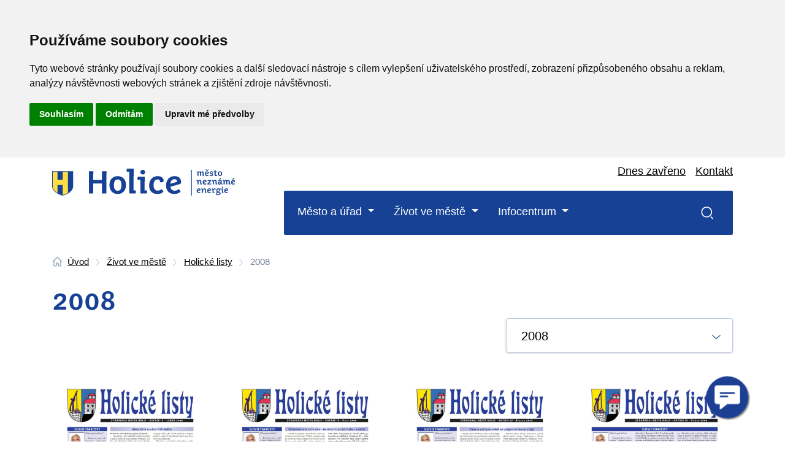

--- FILE ---
content_type: text/html; charset=utf-8
request_url: https://www.mestoholice.cz/zivot-ve-meste/holicke-listy/2008/
body_size: 9796
content:

<!DOCTYPE html>
<html lang="cs">
    <head>
        
        <!-- Cookie Consent by https://www.FreePrivacyPolicy.com -->
        <script type="text/javascript" charset="UTF-8" src="//www.freeprivacypolicy.com/public/cookie-consent/4.0.0/cookie-consent.js"></script>
        <script type="text/javascript" charset="UTF-8">
        document.addEventListener('DOMContentLoaded', function () {
        cookieconsent.run({"notice_banner_type":"headline","consent_type":"express","palette":"light","language":"cs","page_load_consent_levels":["strictly-necessary"],"notice_banner_reject_button_hide":false,"preferences_center_close_button_hide":false,"page_refresh_confirmation_buttons":false,"website_name":"Město Holice","website_privacy_policy_url":"https://www.holice.eu/cookies/"});
        });
        </script>
        
        <noscript>Cookie Consent by <a href="https://www.freeprivacypolicy.com/" rel="nofollow noopener">Free Privacy Policy website</a></noscript>
        <!-- End Cookie Consent -->
        
		<meta charset="UTF-8">
        <meta name="viewport" content="width=device-width, initial-scale=1, shrink-to-fit=no">
        
        <!-- Global site tag (gtag.js) - Google Analytics -->
        <script type="text/plain" cookie-consent="tracking" async src="https://www.googletagmanager.com/gtag/js?id=G-T92CZNJL92"></script>
        <script>
          window.dataLayer = window.dataLayer || [];
          function gtag(){dataLayer.push(arguments);}
          gtag('js', new Date());
        
          gtag('config', 'G-T92CZNJL92');
        </script>
        
        <title>2008 | Holice | m&#x11B;sto nezn&#xE1;m&#xE9; energie</title>
        
		<meta name="author" content="Digital One">
        <link rel="apple-touch-icon" sizes="180x180" href="/favicon/apple-touch-icon.png">
        <link rel="icon" type="image/png" sizes="32x32" href="/favicon/favicon-32x32.png">
        <link rel="icon" type="image/png" sizes="16x16" href="/favicon/favicon-16x16.png">
        <link rel="manifest" href="/favicon/site.webmanifest">
        <link rel="mask-icon" color="#5bbad5" href="/favicon/safari-pinned-tab.svg">
        <link rel="shortcut icon" href="/favicon/favicon.ico">
        <meta name="msapplication-TileColor" content="#ffffff">
        <meta name="msapplication-config" content="/favicon/browserconfig.xml">
        <meta name="theme-color" content="#ffffff">
    
		<meta name="author" content="Digital One">
        
        <link rel="stylesheet" href="/css/font.css">
        <link rel="stylesheet" href="/css/bootstrap.css?v=3.5">
        
        <link rel="stylesheet" href="/css/main.css?v=3.82">
    
        <!-- Facebook -->
        <meta property="og:title" content="2008 | Holice | m&#x11B;sto nezn&#xE1;m&#xE9; energie">
        <meta property="og:url" content="https://www.mestoholice.cz/zivot-ve-meste/holicke-listy/2008/">
        <meta property="og:site_name">
        <meta property="og:type" content="website" >
        <meta property="og:image" content="https://www.mestoholice.cz//img/img-fb.jpg">
        <meta property="og:locale" content="cs-CZ">
        
    
        <!-- Google+ -->
        <meta itemprop="name" content="2008 | Holice | m&#x11B;sto nezn&#xE1;m&#xE9; energie">
        <meta itemprop="thumbnailUrl" content="https://www.mestoholice.cz//img/img-fb.jpg">
        <meta itemprop="image" content="https://www.mestoholice.cz//img/img-fb.jpg">
    
        <!-- Twitter -->
        <meta name="twitter:card" content="summary_large_image">
        <meta name="twitter:title" content="2008 | Holice | m&#x11B;sto nezn&#xE1;m&#xE9; energie">
        <meta name="twitter:creator" content="Digital One">
        <meta name="twitter:image:src" content="https://www.mestoholice.cz//img/img-fb.jpg">
        
        <link rel="stylesheet" href="https://portal.multima.ai/6d7b071a-8f9d-4732-80df-364ad28e6924/maica-bot.css">


        
  </head>
  <body class="dokumentSObrazkemPrehled cs-CZ ">
        <!-- -->
        
        <div class="do-all" >
           
            
            <div class="do-page-content"  style="margin-top:0">
                  
<div class="container">
    
    



    <div class="do-breadcrumb">
            
                <span class="do-breadcrumb-item do-item-home"><a href="/" >&#xDA;vod</a> <span class="divider"> <span>&gt;</span> </span></span>
                <span class="do-breadcrumb-item "><a href="/zivot-ve-meste/" >&#x17D;ivot ve m&#x11B;st&#x11B;</a> <span class="divider"> <span>&gt;</span> </span></span>
                <span class="do-breadcrumb-item "><a href="/zivot-ve-meste/holicke-listy/" >Holick&#xE9; listy</a> <span class="divider"> <span>&gt;</span> </span></span>
    
            <span class="do-breadcrumb-item active">2008</span>

    </div>

    
    <div class="do-headline text-left">
        <h1>2008</h1>
    </div>
    
    
    <div class="row do-listy-detail">
        
        <div class="col-12">
           <div class="dropdown">
                <a class="do-btn dropdown-toggle" href="#" role="button" id="dropdownMenuLink" data-toggle="dropdown" aria-haspopup="true" aria-expanded="false">
                  2008
                </a>
                <div class="dropdown-menu" aria-labelledby="dropdownMenuButton">
                    <a class="dropdown-item" href="/zivot-ve-meste/holicke-listy/2026/">2026</a>
                    <a class="dropdown-item" href="/zivot-ve-meste/holicke-listy/2025/">2025</a>
                    <a class="dropdown-item" href="/zivot-ve-meste/holicke-listy/2024/">2024</a>
                    <a class="dropdown-item" href="/zivot-ve-meste/holicke-listy/2023/">2023</a>
                    <a class="dropdown-item" href="/zivot-ve-meste/holicke-listy/2022/">2022</a>
                    <a class="dropdown-item" href="/zivot-ve-meste/holicke-listy/2021/">2021</a>
                    <a class="dropdown-item" href="/zivot-ve-meste/holicke-listy/2020/">2020</a>
                    <a class="dropdown-item" href="/zivot-ve-meste/holicke-listy/2019/">2019</a>
                    <a class="dropdown-item" href="/zivot-ve-meste/holicke-listy/2018/">2018</a>
                    <a class="dropdown-item" href="/zivot-ve-meste/holicke-listy/2017/">2017</a>
                    <a class="dropdown-item" href="/zivot-ve-meste/holicke-listy/2016/">2016</a>
                    <a class="dropdown-item" href="/zivot-ve-meste/holicke-listy/2015/">2015</a>
                    <a class="dropdown-item" href="/zivot-ve-meste/holicke-listy/2014/">2014</a>
                    <a class="dropdown-item" href="/zivot-ve-meste/holicke-listy/2013/">2013</a>
                    <a class="dropdown-item" href="/zivot-ve-meste/holicke-listy/2012/">2012</a>
                    <a class="dropdown-item" href="/zivot-ve-meste/holicke-listy/2011/">2011</a>
                    <a class="dropdown-item" href="/zivot-ve-meste/holicke-listy/2010/">2010</a>
                    <a class="dropdown-item" href="/zivot-ve-meste/holicke-listy/2009/">2009</a>
                    <a class="dropdown-item" href="/zivot-ve-meste/holicke-listy/2007/">2007</a>
                    <a class="dropdown-item" href="/zivot-ve-meste/holicke-listy/2006/">2006</a>
                    <a class="dropdown-item" href="/zivot-ve-meste/holicke-listy/2005/">2005</a>
                </div>
            </div>
        </div>
    
                <div class="col-12 col-md-6 col-lg-3 do-listy-item">
                    <h3><a href="/media/5p4be4e2/holicke_listy_01_2008.pdf" target="_blank" class="" title="Otev&#x159;&#xED;t v nov&#xE9;m okn&#x11B; Holicke Listy 01 2008" >
                        <img src="/media/kkpfssk0/holicke_listy_01_2008_1.jpg" alt="Leden 2008" class="img-fluid" />
                        <strong> Leden 2008</strong> <small>(PDF, 1,00MB)</small>
                    </a>
                    </h3>
                </div>
                <div class="col-12 col-md-6 col-lg-3 do-listy-item">
                    <h3><a href="/media/vjjfcakq/holicke_listy_02_2008.pdf" target="_blank" class="" title="Otev&#x159;&#xED;t v nov&#xE9;m okn&#x11B; Holicke Listy 02 2008" >
                        <img src="/media/5hnnd50s/holicke_listy_02_2008_1.jpg" alt="&#xDA;nor 2008" class="img-fluid" />
                        <strong> &#xDA;nor 2008</strong> <small>(PDF, 727kB)</small>
                    </a>
                    </h3>
                </div>
                <div class="col-12 col-md-6 col-lg-3 do-listy-item">
                    <h3><a href="/media/ygyjoney/holicke_listy_03_2008.pdf" target="_blank" class="" title="Otev&#x159;&#xED;t v nov&#xE9;m okn&#x11B; Holicke Listy 03 2008" >
                        <img src="/media/1fki32pg/holicke_listy_03_2008_1.jpg" alt="B&#x159;ezen 2008" class="img-fluid" />
                        <strong> B&#x159;ezen 2008</strong> <small>(PDF, 730kB)</small>
                    </a>
                    </h3>
                </div>
                <div class="col-12 col-md-6 col-lg-3 do-listy-item">
                    <h3><a href="/media/dtspnybr/holicke_listy_04_2008.pdf" target="_blank" class="" title="Otev&#x159;&#xED;t v nov&#xE9;m okn&#x11B; Holicke Listy 04 2008" >
                        <img src="/media/ncmlti14/holicke_listy_04_2008_1.jpg" alt="Duben 2008" class="img-fluid" />
                        <strong> Duben 2008</strong> <small>(PDF, 808kB)</small>
                    </a>
                    </h3>
                </div>
                <div class="col-12 col-md-6 col-lg-3 do-listy-item">
                    <h3><a href="/media/zfojo0pg/holicke_listy_05_2008.pdf" target="_blank" class="" title="Otev&#x159;&#xED;t v nov&#xE9;m okn&#x11B; Holicke Listy 05 2008" >
                        <img src="/media/ccvhyudq/holicke_listy_05_2008_1.jpg" alt="Kv&#x11B;ten 2008" class="img-fluid" />
                        <strong> Kv&#x11B;ten 2008</strong> <small>(PDF, 818kB)</small>
                    </a>
                    </h3>
                </div>
                <div class="col-12 col-md-6 col-lg-3 do-listy-item">
                    <h3><a href="/media/qyboyvty/holicke_listy_06_2008.pdf" target="_blank" class="" title="Otev&#x159;&#xED;t v nov&#xE9;m okn&#x11B; Holicke Listy 06 2008" >
                        <img src="/media/kfjhunoj/holicke_listy_06_2008_1.jpg" alt="&#x10C;erven 2008" class="img-fluid" />
                        <strong> &#x10C;erven 2008</strong> <small>(PDF, 710kB)</small>
                    </a>
                    </h3>
                </div>
                <div class="col-12 col-md-6 col-lg-3 do-listy-item">
                    <h3><a href="/media/bjgbtrg4/holicke_listy_07a08_2008.pdf" target="_blank" class="" title="Otev&#x159;&#xED;t v nov&#xE9;m okn&#x11B; Holicke Listy 07A08 2008" >
                        <img src="/media/4z5p0g4k/holicke_listy_07a08_2008_1.jpg" alt="&#x10C;ervenec - Srpen 2008" class="img-fluid" />
                        <strong> &#x10C;ervenec - Srpen 2008</strong> <small>(PDF, 867kB)</small>
                    </a>
                    </h3>
                </div>
                <div class="col-12 col-md-6 col-lg-3 do-listy-item">
                    <h3><a href="/media/boyj24lc/holicke_listy_09_2008.pdf" target="_blank" class="" title="Otev&#x159;&#xED;t v nov&#xE9;m okn&#x11B; Holicke Listy 09 2008" >
                        <img src="/media/3ctgefvh/holicke_listy_09_2008_1.jpg" alt="Z&#xE1;&#x159;&#xED; 2008" class="img-fluid" />
                        <strong> Z&#xE1;&#x159;&#xED; 2008</strong> <small>(PDF, 1,27MB)</small>
                    </a>
                    </h3>
                </div>
                <div class="col-12 col-md-6 col-lg-3 do-listy-item">
                    <h3><a href="/media/fzafeb0y/holicke_listy_10_2008.pdf" target="_blank" class="" title="Otev&#x159;&#xED;t v nov&#xE9;m okn&#x11B; Holicke Listy 10 2008" >
                        <img src="/media/om1f1ixu/holicke_listy_10_2008_1.jpg" alt="&#x158;&#xED;jen 2008" class="img-fluid" />
                        <strong> &#x158;&#xED;jen 2008</strong> <small>(PDF, 972kB)</small>
                    </a>
                    </h3>
                </div>
                <div class="col-12 col-md-6 col-lg-3 do-listy-item">
                    <h3><a href="/media/gl4ipq2q/holicke_listy_11_2008.pdf" target="_blank" class="" title="Otev&#x159;&#xED;t v nov&#xE9;m okn&#x11B; Holicke Listy 11 2008" >
                        <img src="/media/3ath1xd3/holicke_listy_11_2008_1.jpg" alt="Listopad 2008" class="img-fluid" />
                        <strong> Listopad 2008</strong> <small>(PDF, 1,02MB)</small>
                    </a>
                    </h3>
                </div>
                <div class="col-12 col-md-6 col-lg-3 do-listy-item">
                    <h3><a href="/media/2ogakq4o/holicke_listy_12_2008.pdf" target="_blank" class="" title="Otev&#x159;&#xED;t v nov&#xE9;m okn&#x11B; Holicke Listy 12 2008" >
                        <img src="/media/hf2fefhz/holicke_listy_12_2008_1.jpg" alt="Prosinec 2008" class="img-fluid" />
                        <strong> Prosinec 2008</strong> <small>(PDF, 1,02MB)</small>
                    </a>
                    </h3>
                </div>
    
        
   </div> 
</div>
                
            </div>        
            
            
     <header>
                <div class="container">
                    <div class="do-nav-box">
                        <div class="do-nav-row1">
                            <div class="d-none d-md-block order-lg-2 do-nav-hours ml-lg-auto mr-lg-3">
                                        <a href="/mesto-a-urad/kontakty/" title="P&#x159;ej&#xED;t na Kontakt">Dnes<span>&nbsp;zav&#x159;eno</span></a>
                            </div>
                            <div class="do-nav-logo order-lg-1">
                                <a href="/">
                                    <img src="/img/logo-menu-mobil.svg" alt="Logo Holice | m&#x11B;sto nezn&#xE1;m&#xE9; energie" class="d-md-none" />
                                    <img src="/img/logo-menu.svg" alt="Logo Holice | m&#x11B;sto nezn&#xE1;m&#xE9; energie" class="d-none d-md-inline-block d-lg-none" />
                                    <img src="/img/logo-menu-claim.svg" alt="Logo Holice | m&#x11B;sto nezn&#xE1;m&#xE9; energie" class="d-none d-lg-inline-block" />
                                </a>
                            </div>
                            <div class="do-nav-col31 order-lg-3">
                                <!--<div class="d-none d-md-block do-nav-weather">
                                   <a class="weatherwidget-io" href="https://forecast7.com/cs/50d0715d99/holice/" data-mode="Current" data-days="3" data-theme="original" data-basecolor="" data-accent="" data-textcolor="#2D3748" data-highcolor="#2D3748" data-lowcolor="#2D3748" data-suncolor="#2D3748" data-mooncolor="#2D3748" data-cloudcolor="#2D3748" data-cloudfill="#2D3748" data-raincolor="#2D3748" data-snowcolor="#2D3748" >Holice, Czechia</a>
                                </div> -->
                                
                                <div class="d-none d-md-block do-nav-contact mt-0">
                                    <a href="/mesto-a-urad/kontakty/" title="P&#x159;ej&#xED;t na Kontakt">Kontakt</a>
                                </div>
                            </div>
                        </div>
                        
                        <div class="do-nav">
                            
                            <div class="do-nav-search order-1 order-md-12">
                                <a href="/vysledky-vyhledavani/" title="Vyhledat">
                                    <span class="d-none">Vyhledat</span>
                                </a>
                                <div class="d-none do-nav-search-box">
                                    <p class="d-none d-lg-block do-close"></p>
                                    <div class="container">
                                    <h2>Vyhled&#xE1;v&#xE1;n&#xED;</h2>
                                        <div class="do-search-box">
                                            <form method="GET" action="/vysledky-vyhledavani/">
                                            <p class="form-group"><input type="text" name="SearchQuery" id="SearchQuery" class="form-control" value="" placeholder="Zadejte hledaný výraz" /></p>
                                            <p><button class="do-btn-secondary mt-0">Vyhledat</button></p>
                                            </form>
                                        </div>
                                    
                                        
                                    </div>
                                </div>
                            </div>
                            
                            
                            <nav class="navbar navbar-expand-md order-12 order-md-1">
                                <button class="navbar-toggler" type="button" data-toggle="collapse" data-target="#navbarSupportedContent" aria-controls="navbarSupportedContent" aria-expanded="false" aria-label="Toggle navigation">
                                    <span class="navbar-toggler-icon"></span>
                                </button>
                                
                                <div class="collapse navbar-collapse" id="navbarSupportedContent">
                                    <ul class="navbar-nav mr-auto">
                                        <li class="nav-item dropdown">
                                            <a class="nav-link dropdown-toggle main-nav" href="/mesto-a-urad/" title="P&#x159;ej&#xED;t na M&#x11B;sto a &#xFA;&#x159;ad" id="navbarDropdown" role="button" data-toggle="dropdown" aria-haspopup="true" aria-expanded="false">
                                                M&#x11B;sto a &#xFA;&#x159;ad
                                        </a>
                                            <div class="dropdown-menu box1" aria-labelledby="navbarDropdown">
                                                <div class="container">
                                                    <a class="dropdown-item" href="/mesto-a-urad/kontakty/"  title="P&#x159;ej&#xED;t na Kontakty" >Kontakty</a>
                                                    <a class="dropdown-item" href="/mesto-a-urad/uredni-deska/"  title="P&#x159;ej&#xED;t na &#xDA;&#x159;edn&#xED; deska" >&#xDA;&#x159;edn&#xED; deska</a>
                                                    <a class="dropdown-item" href="/mesto-a-urad/potrebuji-si-vyridit/"  title="P&#x159;ej&#xED;t na Pot&#x159;ebuji si vy&#x159;&#xED;dit" >Pot&#x159;ebuji si vy&#x159;&#xED;dit</a>
                                                    <a class="dropdown-item" href="/mesto-a-urad/portal-holice/"  title="P&#x159;ej&#xED;t na Port&#xE1;l Holice" >Port&#xE1;l Holice</a>
                                                    <a class="dropdown-item" href="/mesto-a-urad/e-sluzby/"  title="P&#x159;ej&#xED;t na E-slu&#x17E;by" >E-slu&#x17E;by</a>
                                                    <a class="dropdown-item" href="/mesto-a-urad/vedeni-a-organy-mesta/"  title="P&#x159;ej&#xED;t na Veden&#xED; a org&#xE1;ny m&#x11B;sta" >Veden&#xED; a org&#xE1;ny m&#x11B;sta</a>
                                                    <a class="dropdown-item" href="/mesto-a-urad/mestsky-urad/"  title="P&#x159;ej&#xED;t na M&#x11B;stsk&#xFD; &#xFA;&#x159;ad" >M&#x11B;stsk&#xFD; &#xFA;&#x159;ad</a>
                                                    <a class="dropdown-item" href="/mesto-a-urad/pravni-predpisy-mesta/"  title="P&#x159;ej&#xED;t na Pr&#xE1;vn&#xED; p&#x159;edpisy m&#x11B;sta" >Pr&#xE1;vn&#xED; p&#x159;edpisy m&#x11B;sta</a>
                                                    <a class="dropdown-item" href="/mesto-a-urad/dokumenty-mesta/"  title="P&#x159;ej&#xED;t na Dokumenty m&#x11B;sta" >Dokumenty m&#x11B;sta</a>
                                                    <a class="dropdown-item" href="/mesto-a-urad/mestske-organizace/"  title="P&#x159;ej&#xED;t na M&#x11B;stsk&#xE9; organizace" >M&#x11B;stsk&#xE9; organizace</a>
                                                    <a class="dropdown-item" href="/mesto-a-urad/uzemni-planovani/"  title="P&#x159;ej&#xED;t na &#xDA;zemn&#xED; pl&#xE1;nov&#xE1;n&#xED;" >&#xDA;zemn&#xED; pl&#xE1;nov&#xE1;n&#xED;</a>
                                                    <a class="dropdown-item" href="https://monitor.statnipokladna.cz/ucetni-jednotka/00273571/prehled " target="_blank"  title="Otev&#x159;&#xED;t v nov&#xE9;m okn&#x11B; Rozklik&#xE1;vac&#xED; rozpo&#x10D;et" >Rozklik&#xE1;vac&#xED; rozpo&#x10D;et</a>
                                                    <a class="dropdown-item" href="/mesto-a-urad/prijate-dotace-a-granty/"  title="P&#x159;ej&#xED;t na P&#x159;ijat&#xE9; dotace a granty" >P&#x159;ijat&#xE9; dotace a granty</a>
                                                    <a class="dropdown-item" href="/mesto-a-urad/povinne-zverejnovane-informace/"  title="P&#x159;ej&#xED;t na Povinn&#x11B; zve&#x159;ej&#x148;ovan&#xE9; informace" >Povinn&#x11B; zve&#x159;ej&#x148;ovan&#xE9; informace</a>
                                                    <a class="dropdown-item" href="/mesto-a-urad/odpadove-hospodarstvi/"  title="P&#x159;ej&#xED;t na Odpadov&#xE9; hospod&#xE1;&#x159;stv&#xED;" >Odpadov&#xE9; hospod&#xE1;&#x159;stv&#xED;</a>
                                                    <a class="dropdown-item" href="/mesto-a-urad/bezpecnost-krizove-rizeni-a-ochrana-obyvatel/"  title="P&#x159;ej&#xED;t na Bezpe&#x10D;nost, krizov&#xE9; &#x159;&#xED;zen&#xED; a ochrana obyvatel" >Bezpe&#x10D;nost, krizov&#xE9; &#x159;&#xED;zen&#xED; a ochrana obyvatel</a>
                                                    <a class="dropdown-item" href="/mesto-a-urad/mereni-rychlosti-radary/"  title="P&#x159;ej&#xED;t na M&#x11B;&#x159;en&#xED; rychlosti &#x2013; radary" >M&#x11B;&#x159;en&#xED; rychlosti &#x2013; radary</a>
                                                    <a class="dropdown-item" href="/mesto-a-urad/mestska-policie-holice/"  title="P&#x159;ej&#xED;t na M&#x11B;stsk&#xE1; policie Holice" >M&#x11B;stsk&#xE1; policie Holice</a>
                                                </div>
                                            </div>
                                        </li>
                                        <li class="nav-item dropdown">
                                            <a class="nav-link dropdown-toggle main-nav" href="/zivot-ve-meste/" title="P&#x159;ej&#xED;t na &#x17D;ivot ve m&#x11B;st&#x11B;" id="navbarDropdown" role="button" data-toggle="dropdown" aria-haspopup="true" aria-expanded="false">
                                                &#x17D;ivot ve m&#x11B;st&#x11B;
                                        </a>
                                            <div class="dropdown-menu box2" aria-labelledby="navbarDropdown">
                                                <div class="container">
                                                    <a class="dropdown-item" href="/zivot-ve-meste/o-meste/"  title="P&#x159;ej&#xED;t na O m&#x11B;st&#x11B;" >O m&#x11B;st&#x11B;</a>
                                                    <a class="dropdown-item" href="/zivot-ve-meste/skoly-a-skolska-zarizeni/"  title="P&#x159;ej&#xED;t na &#x160;koly a &#x161;kolsk&#xE1; za&#x159;&#xED;zen&#xED;" >&#x160;koly a &#x161;kolsk&#xE1; za&#x159;&#xED;zen&#xED;</a>
                                                    <a class="dropdown-item" href="/zivot-ve-meste/sportoviste-a-hriste/"  title="P&#x159;ej&#xED;t na Sportovi&#x161;t&#x11B; a h&#x159;i&#x161;t&#x11B;" >Sportovi&#x161;t&#x11B; a h&#x159;i&#x161;t&#x11B;</a>
                                                    <a class="dropdown-item" href="/zivot-ve-meste/lekarska-pece/"  title="P&#x159;ej&#xED;t na L&#xE9;ka&#x159;sk&#xE1; p&#xE9;&#x10D;e" >L&#xE9;ka&#x159;sk&#xE1; p&#xE9;&#x10D;e</a>
                                                    <a class="dropdown-item" href="/zivot-ve-meste/spolky-sdruzeni-a-sportovni-kluby/"  title="P&#x159;ej&#xED;t na Spolky, sdru&#x17E;en&#xED; a sportovn&#xED; kluby" >Spolky, sdru&#x17E;en&#xED; a sportovn&#xED; kluby</a>
                                                    <a class="dropdown-item" href="/zivot-ve-meste/fotogalerie/"  title="P&#x159;ej&#xED;t na Fotogalerie" >Fotogalerie</a>
                                                    <a class="dropdown-item" href="/zivot-ve-meste/munipolis-mobilni-rozhlas/"  title="P&#x159;ej&#xED;t na Munipolis - Mobiln&#xED; rozhlas" >Munipolis - Mobiln&#xED; rozhlas</a>
                                                    <a class="dropdown-item" href="/zivot-ve-meste/holicke-listy/"  title="P&#x159;ej&#xED;t na Holick&#xE9; listy" >Holick&#xE9; listy</a>
                                                    <a class="dropdown-item" href="https://www.holubovomuzeum.cz/" target="_blank"  title="Otev&#x159;&#xED;t v nov&#xE9;m okn&#x11B; Africk&#xE9; muzeum Dr. Emila Holuba" >Africk&#xE9; muzeum Dr. Emila Holuba</a>
                                                    <a class="dropdown-item" href="http://www.kdholice.cz/" target="_blank"  title="Otev&#x159;&#xED;t v nov&#xE9;m okn&#x11B; Kulturn&#xED; d&#x16F;m m&#x11B;sta Holic" >Kulturn&#xED; d&#x16F;m m&#x11B;sta Holic</a>
                                                    <a class="dropdown-item" href="http://www.tsholice.cz/" target="_blank"  title="Otev&#x159;&#xED;t v nov&#xE9;m okn&#x11B; Technick&#xE9; slu&#x17E;by Holice" >Technick&#xE9; slu&#x17E;by Holice</a>
                                                    <a class="dropdown-item" href="/zivot-ve-meste/informace-pro-verejnost/"  title="P&#x159;ej&#xED;t na Informace pro ve&#x159;ejnost" >Informace pro ve&#x159;ejnost</a>
                                                    <a class="dropdown-item" href="/zivot-ve-meste/planovane-odstavky-cez-distribuce/"  title="P&#x159;ej&#xED;t na Pl&#xE1;novan&#xE9; odst&#xE1;vky &#x10C;EZ distribuce" >Pl&#xE1;novan&#xE9; odst&#xE1;vky &#x10C;EZ distribuce</a>
                                                </div>
                                            </div>
                                        </li>
                                        <li class="nav-item dropdown">
                                            <a class="nav-link dropdown-toggle main-nav" href="/infocentrum/" title="P&#x159;ej&#xED;t na Infocentrum" id="navbarDropdown" role="button" data-toggle="dropdown" aria-haspopup="true" aria-expanded="false">
                                                Infocentrum
                                        </a>
                                            <div class="dropdown-menu box3" aria-labelledby="navbarDropdown">
                                                <div class="container">
                                                    <a class="dropdown-item" href="/infocentrum/aktuality/"  title="P&#x159;ej&#xED;t na Aktuality" >Aktuality</a>
                                                    <a class="dropdown-item" href="/infocentrum/kalendar-akci/"  title="P&#x159;ej&#xED;t na Kalend&#xE1;&#x159; akc&#xED;" >Kalend&#xE1;&#x159; akc&#xED;</a>
                                                    <a class="dropdown-item" href="/infocentrum/turisticke-trasy-cyklotrasy/"  title="P&#x159;ej&#xED;t na Turistick&#xE9; trasy, cyklotrasy" >Turistick&#xE9; trasy, cyklotrasy</a>
                                                    <a class="dropdown-item" href="/infocentrum/zajimava-mista/"  title="P&#x159;ej&#xED;t na Zaj&#xED;mav&#xE1; m&#xED;sta" >Zaj&#xED;mav&#xE1; m&#xED;sta</a>
                                                    <a class="dropdown-item" href="/infocentrum/tipy-na-vylety/"  title="P&#x159;ej&#xED;t na Tipy na v&#xFD;lety" >Tipy na v&#xFD;lety</a>
                                                    <a class="dropdown-item" href="/infocentrum/osobnosti-mesta/"  title="P&#x159;ej&#xED;t na Osobnosti m&#x11B;sta" >Osobnosti m&#x11B;sta</a>
                                                    <a class="dropdown-item" href="/infocentrum/z-historie-mesta/"  title="P&#x159;ej&#xED;t na Z historie m&#x11B;sta" >Z historie m&#x11B;sta</a>
                                                    <a class="dropdown-item" href="/infocentrum/publikace/"  title="P&#x159;ej&#xED;t na Publikace" >Publikace</a>
                                                    <a class="dropdown-item" href="/infocentrum/upominkove-predmety/"  title="P&#x159;ej&#xED;t na Upom&#xED;nkov&#xE9; p&#x159;edm&#x11B;ty" >Upom&#xED;nkov&#xE9; p&#x159;edm&#x11B;ty</a>
                                                    <a class="dropdown-item" href="/infocentrum/stravovani-a-ubytovani/"  title="P&#x159;ej&#xED;t na Stravov&#xE1;n&#xED; a ubytov&#xE1;n&#xED;" >Stravov&#xE1;n&#xED; a ubytov&#xE1;n&#xED;</a>
                                                    <a class="dropdown-item" href="/infocentrum/uzitecne-odkazy/"  title="P&#x159;ej&#xED;t na U&#x17E;ite&#x10D;n&#xE9; odkazy" >U&#x17E;ite&#x10D;n&#xE9; odkazy</a>
                                                </div>
                                            </div>
                                        </li>
                                    </ul>
                                </div>
                                
                            </nav>
                            
                        </div>
                        
                    </div>
                </div>
            </header>            
            <footer>
                <div class="do-line-gallery">
                    <div class="row">
                                <div class="col-6 col-md-4">
                                    <img src="/media/vfzajc1b/stadion_zima.jpg?mode=crop&anchor=center&width=639&height=336&bgcolor=fff" alt="Stadion Zima" class="img-fluid" title="Stadion Zima" />
                                </div>
                                <div class="col-6 col-md-4">
                                    <img src="/media/jm2eic2t/holub-po&#x161;ta_zima.jpg?mode=crop&anchor=center&width=639&height=336&bgcolor=fff" alt="Holub Po&#x161;ta Zima" class="img-fluid" title="Holub Po&#x161;ta Zima" />
                                </div>
                                <div class="col-6 col-md-4">
                                    <img src="/media/3ympbfji/africke_muzeum.jpg?mode=crop&anchor=center&width=639&height=336&bgcolor=fff" alt="Africk&#xE9; muzeum zima" class="img-fluid" title="Africk&#xE9; muzeum zima" />
                                </div>
                    </div>
                </div>
                
                <div class="container do-footer-box">
                    <div class="row">
                        <div class="col-12 col-md-4 col-lg-3 order-2 order-md-1 do-foter-links">
                            <ul class="list-unstyled">
                                <li class="do-list-headline"><a href="/mesto-a-urad/" title="P&#x159;ej&#xED;t na M&#x11B;sto a &#xFA;&#x159;ad">M&#x11B;sto a &#xFA;&#x159;ad</a></li>
                                        <li><a href="/mesto-a-urad/kontakty/" title="P&#x159;ej&#xED;t na Kontakty" >Kontakty</a></li>
                                        <li><a href="/mesto-a-urad/uredni-deska/" title="P&#x159;ej&#xED;t na &#xDA;&#x159;edn&#xED; deska" >&#xDA;&#x159;edn&#xED; deska</a></li>
                                        <li><a href="/mesto-a-urad/potrebuji-si-vyridit/" title="P&#x159;ej&#xED;t na Pot&#x159;ebuji si vy&#x159;&#xED;dit" >Pot&#x159;ebuji si vy&#x159;&#xED;dit</a></li>
                                        <li><a href="/mesto-a-urad/e-sluzby/" title="P&#x159;ej&#xED;t na E-slu&#x17E;by" >E-slu&#x17E;by</a></li>
                                        <li><a href="/mesto-a-urad/vedeni-a-organy-mesta/" title="P&#x159;ej&#xED;t na Veden&#xED; a org&#xE1;ny m&#x11B;sta" >Veden&#xED; a org&#xE1;ny m&#x11B;sta</a></li>
                                        <li><a href="/mesto-a-urad/mestsky-urad/" title="P&#x159;ej&#xED;t na M&#x11B;stsk&#xFD; &#xFA;&#x159;ad" >M&#x11B;stsk&#xFD; &#xFA;&#x159;ad</a></li>
                                        <li><a href="/mesto-a-urad/pravni-predpisy-mesta/" title="P&#x159;ej&#xED;t na Pr&#xE1;vn&#xED; p&#x159;edpisy m&#x11B;sta" >Pr&#xE1;vn&#xED; p&#x159;edpisy m&#x11B;sta</a></li>
                                        <li><a href="/mesto-a-urad/dokumenty-mesta/" title="P&#x159;ej&#xED;t na Dokumenty m&#x11B;sta" >Dokumenty m&#x11B;sta</a></li>
                                        <li><a href="/mesto-a-urad/mestske-organizace/" title="P&#x159;ej&#xED;t na M&#x11B;stsk&#xE9; organizace" >M&#x11B;stsk&#xE9; organizace</a></li>
                                        <li><a href="/mesto-a-urad/uzemni-planovani/" title="P&#x159;ej&#xED;t na &#xDA;zemn&#xED; pl&#xE1;nov&#xE1;n&#xED;" >&#xDA;zemn&#xED; pl&#xE1;nov&#xE1;n&#xED;</a></li>
                                        <li><a href="https://monitor.statnipokladna.cz/ucetni-jednotka/00273571/prehled " title="Otev&#x159;&#xED;t v nov&#xE9;m okn&#x11B; Rozklik&#xE1;vac&#xED; rozpo&#x10D;et" target="_blank" >Rozklik&#xE1;vac&#xED; rozpo&#x10D;et</a></li>
                                        <li><a href="/mesto-a-urad/prijate-dotace-a-granty/" title="P&#x159;ej&#xED;t na P&#x159;ijat&#xE9; dotace a granty" >P&#x159;ijat&#xE9; dotace a granty</a></li>
                                        <li><a href="/mesto-a-urad/povinne-zverejnovane-informace/" title="P&#x159;ej&#xED;t na Povinn&#x11B; zve&#x159;ej&#x148;ovan&#xE9; informace" >Povinn&#x11B; zve&#x159;ej&#x148;ovan&#xE9; informace</a></li>
                                        <li><a href="/mesto-a-urad/odpadove-hospodarstvi/" title="P&#x159;ej&#xED;t na Odpadov&#xE9; hospod&#xE1;&#x159;stv&#xED;" >Odpadov&#xE9; hospod&#xE1;&#x159;stv&#xED;</a></li>
                                        <li><a href="/mesto-a-urad/bezpecnost-krizove-rizeni-a-ochrana-obyvatel/" title="P&#x159;ej&#xED;t na Bezpe&#x10D;nost, krizov&#xE9; &#x159;&#xED;zen&#xED; a ochrana obyvatel" >Bezpe&#x10D;nost, krizov&#xE9; &#x159;&#xED;zen&#xED; a ochrana obyvatel</a></li>
                                        <li><a href="/mesto-a-urad/mereni-rychlosti-radary/" title="P&#x159;ej&#xED;t na M&#x11B;&#x159;en&#xED; rychlosti &#x2013; radary" >M&#x11B;&#x159;en&#xED; rychlosti &#x2013; radary</a></li>
                                        <li><a href="/mesto-a-urad/mestska-policie-holice/" title="P&#x159;ej&#xED;t na M&#x11B;stsk&#xE1; policie Holice" >M&#x11B;stsk&#xE1; policie Holice</a></li>
                            </ul>
                        </div>
                        <div class="col-12 col-md-4 col-lg-3 order-2 order-md-1 do-foter-links">
                            <ul class="list-unstyled">
                                <li class="do-list-headline"><a href="/zivot-ve-meste/" title="P&#x159;ej&#xED;t na &#x17D;ivot ve m&#x11B;st&#x11B;">&#x17D;ivot ve m&#x11B;st&#x11B;</a></li>
                                        <li><a href="/zivot-ve-meste/o-meste/" title="P&#x159;ej&#xED;t na O m&#x11B;st&#x11B;" >O m&#x11B;st&#x11B;</a></li>
                                        <li><a href="/zivot-ve-meste/skoly-a-skolska-zarizeni/" title="P&#x159;ej&#xED;t na &#x160;koly a &#x161;kolsk&#xE1; za&#x159;&#xED;zen&#xED;" >&#x160;koly a &#x161;kolsk&#xE1; za&#x159;&#xED;zen&#xED;</a></li>
                                        <li><a href="/zivot-ve-meste/sportoviste-a-hriste/" title="P&#x159;ej&#xED;t na Sportovi&#x161;t&#x11B; a h&#x159;i&#x161;t&#x11B;" >Sportovi&#x161;t&#x11B; a h&#x159;i&#x161;t&#x11B;</a></li>
                                        <li><a href="/zivot-ve-meste/lekarska-pece/" title="P&#x159;ej&#xED;t na L&#xE9;ka&#x159;sk&#xE1; p&#xE9;&#x10D;e" >L&#xE9;ka&#x159;sk&#xE1; p&#xE9;&#x10D;e</a></li>
                                        <li><a href="/zivot-ve-meste/spolky-sdruzeni-a-sportovni-kluby/" title="P&#x159;ej&#xED;t na Spolky, sdru&#x17E;en&#xED; a sportovn&#xED; kluby" >Spolky, sdru&#x17E;en&#xED; a sportovn&#xED; kluby</a></li>
                                        <li><a href="/zivot-ve-meste/fotogalerie/" title="P&#x159;ej&#xED;t na Fotogalerie" >Fotogalerie</a></li>
                                        <li><a href="/zivot-ve-meste/munipolis-mobilni-rozhlas/" title="P&#x159;ej&#xED;t na Munipolis - Mobiln&#xED; rozhlas" >Munipolis - Mobiln&#xED; rozhlas</a></li>
                                        <li><a href="/zivot-ve-meste/holicke-listy/" title="P&#x159;ej&#xED;t na Holick&#xE9; listy" >Holick&#xE9; listy</a></li>
                                        <li><a href="https://www.holubovomuzeum.cz/" title="Otev&#x159;&#xED;t v nov&#xE9;m okn&#x11B; Africk&#xE9; muzeum Dr. Emila Holuba" target="_blank" >Africk&#xE9; muzeum Dr. Emila Holuba</a></li>
                                        <li><a href="http://www.kdholice.cz/" title="Otev&#x159;&#xED;t v nov&#xE9;m okn&#x11B; Kulturn&#xED; d&#x16F;m m&#x11B;sta Holic" target="_blank" >Kulturn&#xED; d&#x16F;m m&#x11B;sta Holic</a></li>
                                        <li><a href="http://www.tsholice.cz/" title="Otev&#x159;&#xED;t v nov&#xE9;m okn&#x11B; Technick&#xE9; slu&#x17E;by Holice" target="_blank" >Technick&#xE9; slu&#x17E;by Holice</a></li>
                                        <li><a href="/zivot-ve-meste/informace-pro-verejnost/" title="P&#x159;ej&#xED;t na Informace pro ve&#x159;ejnost" >Informace pro ve&#x159;ejnost</a></li>
                                        <li><a href="/zivot-ve-meste/planovane-odstavky-cez-distribuce/" title="P&#x159;ej&#xED;t na Pl&#xE1;novan&#xE9; odst&#xE1;vky &#x10C;EZ distribuce" >Pl&#xE1;novan&#xE9; odst&#xE1;vky &#x10C;EZ distribuce</a></li>
                            </ul>
                        </div>
                        <div class="col-12 col-md-4 col-lg-3 order-2 order-md-1 do-foter-links">
                            <ul class="list-unstyled">
                                <li class="do-list-headline"><a href="/infocentrum/" title="P&#x159;ej&#xED;t na Infocentrum">Infocentrum</a></li>
                                        <li><a href="/infocentrum/aktuality/" title="P&#x159;ej&#xED;t na Aktuality" >Aktuality</a></li>
                                        <li><a href="/infocentrum/kalendar-akci/" title="P&#x159;ej&#xED;t na Kalend&#xE1;&#x159; akc&#xED;" >Kalend&#xE1;&#x159; akc&#xED;</a></li>
                                        <li><a href="/infocentrum/turisticke-trasy-cyklotrasy/" title="P&#x159;ej&#xED;t na Turistick&#xE9; trasy, cyklotrasy" >Turistick&#xE9; trasy, cyklotrasy</a></li>
                                        <li><a href="/infocentrum/zajimava-mista/" title="P&#x159;ej&#xED;t na Zaj&#xED;mav&#xE1; m&#xED;sta" >Zaj&#xED;mav&#xE1; m&#xED;sta</a></li>
                                        <li><a href="/infocentrum/tipy-na-vylety/" title="P&#x159;ej&#xED;t na Tipy na v&#xFD;lety" >Tipy na v&#xFD;lety</a></li>
                                        <li><a href="/infocentrum/osobnosti-mesta/" title="P&#x159;ej&#xED;t na Osobnosti m&#x11B;sta" >Osobnosti m&#x11B;sta</a></li>
                                        <li><a href="/infocentrum/z-historie-mesta/" title="P&#x159;ej&#xED;t na Z historie m&#x11B;sta" >Z historie m&#x11B;sta</a></li>
                                        <li><a href="/infocentrum/publikace/" title="P&#x159;ej&#xED;t na Publikace" >Publikace</a></li>
                                        <li><a href="/infocentrum/upominkove-predmety/" title="P&#x159;ej&#xED;t na Upom&#xED;nkov&#xE9; p&#x159;edm&#x11B;ty" >Upom&#xED;nkov&#xE9; p&#x159;edm&#x11B;ty</a></li>
                                        <li><a href="/infocentrum/stravovani-a-ubytovani/" title="P&#x159;ej&#xED;t na Stravov&#xE1;n&#xED; a ubytov&#xE1;n&#xED;" >Stravov&#xE1;n&#xED; a ubytov&#xE1;n&#xED;</a></li>
                                        <li><a href="/infocentrum/uzitecne-odkazy/" title="P&#x159;ej&#xED;t na U&#x17E;ite&#x10D;n&#xE9; odkazy" >U&#x17E;ite&#x10D;n&#xE9; odkazy</a></li>
                            </ul>
                        </div>
                        
                        <div class="col-12 col-lg-3 order-1 order-md-4 do-foter-contacts">
                            <div class="do-foter-contacts-1row">
                                
                                <p>
                                    M&#x11B;stsk&#xFD; &#xFA;&#x159;ad Holice<br />
                                    Holubova 1<br />
                                    534 01 Holice
                                </p>
                            
                                    <p>
                                        <strong>Úřední hodiny</strong><br />
                            	            <span><strong>Po:</strong> </span>8:00&#x2013;12:00 a 13:00&#x2013;17:00 h<br />
                            	            <span><strong>St:</strong> </span>8:00&#x2013;12:00 a 13:00&#x2013;17:00 h<br />
                            	            <span><strong>Pá:</strong> </span>8:00&#x2013;12:00 h<br />
                                    </p>
                        	        
                    	        <p>
                                    <span><strong>Tel.:</strong> </span>&#x2B;420 466 741 211<br />
                                    <strong class="do-dat-schranka">Datová schránka:</strong>  hwkbrgj
                                </p>
                        	
                            </div>
                            
                        </div>
                        
                    </div>
                </div>
                
                <div class="do-foter-contacts-2row">
                    <div class="container">
                        <ul class="list-inline text-center">
                            <li class="list-inline-item"><a href="https://www.facebook.com/mestoholice" title="Otev&#x159;&#xED;t v nov&#xE9;m okn&#x11B; Facebook.com" class="do-icon-facebook" target="_blank"><span>&#64;mestoholice</span></a></li>
                            <li class="list-inline-item"><a href="https://www.youtube.com/channel/UCnpMyQJLIG61RAYuYPZv_mw" title="Otev&#x159;&#xED;t v nov&#xE9;m okn&#x11B; YouTube.com" class="do-icon-youtube" target="_blank" ><span>&#64;mestoholice</span></a></li>
                            <li class="list-inline-item"><a href="https://holice.mobilnirozhlas.cz/" title="Otev&#x159;&#xED;t v nov&#xE9;m okn&#x11B; Mobilní rozhlas" class="do-icon-rozhlas" target="_blank" ><span>Mobilní rozhlas</span></a></li>
                            <li class="list-inline-item"><a href="https://www.instagram.com/mesto_holice/" title="Otev&#x159;&#xED;t v nov&#xE9;m okn&#x11B; Instagram.com" class="do-icon-instragram" target="_blank" ><span>Instagram</span></a></li>
                        </ul>
                    </div>
                </div>
                
                <div class="do-foter-links text-center py-0">
                    <div class="container">
                        <p> &copy; 2021 Město Holice 
                                   <span class="text-secondary"> | </span><a href="/mapa-webu/" title="Přejít na Mapa webu" class="mx-1">Mapa webu</a>
                                   <span class="text-secondary"> | </span><a href="/prohlaseni-o-pristupnosti/" title="Přejít na Prohl&#xE1;&#x161;en&#xED; o p&#x159;&#xED;stupnosti" class="mx-1">Prohl&#xE1;&#x161;en&#xED; o p&#x159;&#xED;stupnosti</a>
                                   <span class="text-secondary"> | </span><a href="/cookies/" title="Přejít na Cookies" class="mx-1">Cookies</a>
                        <span class="text-secondary"> | </span><a href="#" id="open_preferences_center" title="Změnit nastavení cookies" class="mx-1">Změnit nastavení cookies</a>
                        </p>
                    </div>
                </div>
                
                
                <div class="do-footer-logo">
                    
                </div>
                
            </footer>
            
        </div>
        
        <button class="pulsating-button" style="background-color: #1C3F94;" id="maica_button" type="button"><img id="maica_icon" src="https://portal.multima.ai/6d7b071a-8f9d-4732-80df-364ad28e6924/button.png" alt="Spustit chat" data-nosnippet></button>
<iframe title="Chatbot widget" id="maica_iframe" class="hidden" src="https://portal.multima.ai/chatbot/6d7b071a-8f9d-4732-80df-364ad28e6924"></iframe>
<button id="maica_close" class="hidden" type="button"><img id="maica_close_icon" src="https://portal.multima.ai/icons/close-white.svg" alt="Zavřít chat" data-nosnippet></button>
<script type="text/javascript" src="https://portal.multima.ai/6d7b071a-8f9d-4732-80df-364ad28e6924/maica-bot.js"></script>

        <script integrity="sha512-v2CJ7UaYy4JwqLDIrZUI/4hqeoQieOmAZNXBeQyjo21dadnwR+8ZaIJVT8EE2iyI61OV8e6M8PP2/4hpQINQ/g==" crossorigin="anonymous" referrerpolicy="no-referrer" src="https://cdnjs.cloudflare.com/ajax/libs/jquery/3.7.1/jquery.min.js"></script>
    	<script src="/scripts/popper.min.js"></script>
        <script integrity="sha512-8qmis31OQi6hIRgvkht0s6mCOittjMa9GMqtK9hes5iEQBQE/Ca6yGE5FsW36vyipGoWQswBj/QBm2JR086Rkw==" crossorigin="anonymous" referrerpolicy="no-referrer" src="https://cdnjs.cloudflare.com/ajax/libs/bootstrap/4.5.3/js/bootstrap.min.js"></script>

        
        
        <script src="/scripts/site.js"></script>
        
        <script>
            !function(d,s,id){var js,fjs=d.getElementsByTagName(s)[0];if(!d.getElementById(id)){js=d.createElement(s);js.id=id;js.src='https://weatherwidget.io/js/widget.min.js';fjs.parentNode.insertBefore(js,fjs);}}(document,'script','weatherwidget-io-js');
        </script>
  
        
  </body>
  
</html>

--- FILE ---
content_type: text/html; charset=utf-8
request_url: https://portal.multima.ai/chatbot/6d7b071a-8f9d-4732-80df-364ad28e6924
body_size: 21477
content:
<!DOCTYPE html>
<html lang="cs"><head><meta charset="utf-8">
    <meta name="viewport" content="width=device-width, initial-scale=1.0">
    <meta name="robots" content="noindex,nofollow">
    <title>Maica.Web</title>
    <base href="/">
    <link href="https://static2.sharepointonline.com/files/fabric/office-ui-fabric-core/11.0.0/css/fabric.min.css" rel="stylesheet">
    

    <link rel="stylesheet" href="https://unpkg.com/easymde/dist/easymde.min.css">
    

    <link href="css/site.css" rel="stylesheet">
    <link href="Maica.Web.styles.css" rel="stylesheet">
    <!--Blazor:{"type":"server","prerenderId":"7ea5ed80a02043f197261cca16060a17","key":{"locationHash":"77D12F14A8105320B1AAED6AE7E689DA0EC4483270A645E84079EAA0FFDF550D:6","formattedComponentKey":""},"sequence":0,"descriptor":"CfDJ8IWZdfeSwWtPr2fSErruZ80rFnJ\u002BYqGxYPdQbgzgU75M4RK\u002BV8lMQ7myT6yFhWpMC2Ippqgw3ctG4SxNWDQfEVEVn\u002B3vo6dNauVOnvvs4L3kxIsakyIUslQjcU3HEFIpPlbnlnWdItuVst3pFJJ5g2V0tDX9FJn62kuivYI49VnKL9iMOq1IXbXE5TN7sBLBgO521bT0dbfRs6r35h6WBrQdQU1LIhBGp\u002BDjve4RIfMbvKetuVeDxxWTMEf9CmpmE/uZ4CdYsudfQ/8l8F6yOm2xtKBOL\u002BWv7eJaSiw3UX3yabYG\u002BYiaTIpmsMvLyfdPg7XPhGGjqJnMvHcc4Q4dws7npjYhkgw/q6HjPuexC4FlqyMD/hqKqXyV2WGxG3x3j6A3sFJZwrqYAhlLw291\u002Be6EtVKcTE00VGihaKUEP19QohPyS17o/DMqHBKKzF0TSk96Z6es8CO2ygL5PJblzrHFPyfKjn74nkGIXFmTBjrQo3buGWIKCGZxWtdM7\u002BTMQWLaLHDkBgQp1KIpJU0nGoBmItjjm1ereoX1yeIeb\u002BIDAJ6UkRxSlHZy73VQ\u002BJzIKXPlZoWcIi8\u002BCL4C7wwJpYI="}--><title>MAICA</title><!--Blazor:{"prerenderId":"7ea5ed80a02043f197261cca16060a17"}--></head>
<body><!--Blazor:{"type":"server","prerenderId":"86e8505d2f134149b9ff31a2a72af10b","key":{"locationHash":"D3DA4DC5E842B55F95DB96EFFC36F3E3C818B45AAE37846B5EDC0DA6D457ABE4:9","formattedComponentKey":""},"sequence":1,"descriptor":"CfDJ8IWZdfeSwWtPr2fSErruZ81d8EB0AW6Q7j8Bh\u002BAZpHySx9tzWSEYxGIR2H3D8hTztCjj2dXfq0gmCgG/XfGVvtB3ouW0RkInK82HG0TWpeiZ7OMPu3GtMLBTunraiIKCbSpxCUrDjzGYipgHNWOYmq0hrsWbGM39Ugiu8jEMWw4kks10aXngV/WZlqHap7Fy1RLkx0qmvLtxPj\u002B8gnLLwYjeK7od/cWFQf0TG\u002BpgdqRRVQf5Q8ofyiEQPdE8sOSvzhnZJcrVogkM41hFQ\u002BT0MVpB7J9ODjsWTay0cGwve5w5MZjjIs4t7XfE6h62Q7z5tD6olwAvY3Y7Tiym7li\u002BoXaTszbiuCGHzRSvtWit4H2hHZDQ8Et2dgOuJDvsTEqCRVWtmoA71e8nzmtnC269fzUcGpKWckd7rAu0pbzNOgDErWOd1GZ\u002BaBQjqk0MAhm4bDQiQiNvQABbLS708dPWXZ\u002BgLEWwp63RF3NnmyqsUTzwoQuZWSPqrJexBBE6y3ccirlOAdpMcGIxvwxZLRqpclIWX0j1fdWsIH4DukW\u002BO8EccxDmqKatJeGvwhPZ3xbxLeMu7x8ghGEi1Ieu/fBstVtARGthi8H4IHBE7UZf1ZRaVn6W88ZduVhunDR/RBTViYIh2fnJNH4j24ckWZpNGs0hVA031\u002BKpfTpsU4ir\u002BNf7"}--><!--Blazor:{"prerenderId":"86e8505d2f134149b9ff31a2a72af10b"}-->

    
    <script src="_content/Microsoft.FluentUI.AspNetCore.Components/js/loading-theme.js" type="text/javascript"></script>
    <loading-theme storage-name="themeMaica"></loading-theme>

    <!--Blazor:{"type":"server","prerenderId":"9f9ae91ffb4847d0b1bb5e997b9dd5f0","key":{"locationHash":"4B561FB69EE9EE5C818937D48BF2BA8CDD158B01DBFA1E678388D47A32C87AB0:12","formattedComponentKey":""},"sequence":2,"descriptor":"CfDJ8IWZdfeSwWtPr2fSErruZ82qSMYTcdXAOHeYwHdzt3/ABoQ1Zik0YbNRRF8g/x2Dh\u002BQB1EIeblPkt9mPZNuiVUrAunhQYk9r2JuECR6H6tAu\u002BY8Qh7H4BWu3kdHSkzBxY5a2K76ofqzn62IM74Q5m/\u002BRZYbJm6YAVy\u002By\u002BAdxS5R2kShReTPC82KlF7qmTbEajVjm/0xzcFnwMs/kgA\u002B4UpA8huYlujLPXjDNR54BZR9EQ5pLlVTD3fZJ5oRb9zbx60pdW5yMHoIB9YDQbEO6R3GlLKgwXwUf8I9thV5lrZ\u002B8Bn5Y0tEEQINAVk7dmnq/QJVLIvrhu/ER/S1JYtIMcT6pW40RBSIMwrkuu9wHeBRaX9WeLAsHTVi2CrWRPA26\u002BJaF8pIBi2Ob6IfD3mS6Ll0xJH5VuDcvwWMi0U\u002BGWfF64lzV\u002BUv9TIojXCpGLxl5rHvwgD6wsbEqsouaKUe4bRxz9b9veIvprVUuQUl/kdeWHXAekGzFLYs7h2scMzM2vPQDftjHrzPtrD1a\u002B3Tp\u002B9E="}-->











<script>
        function addDotNetHandlers(dotNetObject) {
        dotNetBot = dotNetObject;
    }
</script>

<style>
    body {
        --body-font-color: rgb(90, 90, 90);
    }

    .container-bot {
        display: flex;
        flex-direction: column;
        align-content: flex-start;
        height: 100%
    }

    /********* TOP **********/

    .top {
        display: flex;
        flex-direction: column;
        justify-content: flex-start;
        background-color: #000000;
        padding-bottom: 15px;
        background: linear-gradient(rgba(0, 0, 0, 0.57), rgba(0, 0, 0, 0.57)), url(&#x27;..//customers/6d7b071a-8f9d-4732-80df-364ad28e6924/obrazek.jpg&#x27;);
        background-size: cover;
        background-repeat: no-repeat;
        background-position: center;
        /* height:216px; */
    }

    .header-tab {
        display: flex;
        flex-direction: row;
        justify-content: flex-start;
    }

    .icon {
        /* border-radius: 10px; */
        min-width: 70px;
        max-width: 70px;
        min-height: 70px;
        max-height: 73px;
        height: 70px;
        padding: 20px;
        cursor: pointer;
    }

    .icon-ai {
        /* border-radius: 10px; */
        min-width: 70px;
        max-width: 70px;
        min-height: 70px;
        max-height: 73px;
        height: 70px;
        padding: 13px;
        cursor: pointer;
    }

    .icon-ai-img {
        position: relative;
        width: 40px;
        height: 30px;
        top: 8px;
        left: 3px;
    }

    .icon-ai-img-custom {
        position: relative;
        width: 35px;
        height:23px;
        top:11px;
        left: 5px;
    }

    .icon-mail-img {
        width: 30px;
        height: 30px;
    }

    .icon-info-img {
        width: 30px;
        height: 30px;
        filter: invert(1);
    }

    .selected {
        border-bottom: 3px solid white;
        /* border-bottom: 3px solid rgb(103,118,124); */
        height: 73px;
    }

    .hidden {
        display: none !important;
    }

    .multima_logo {
        height: 75px;;
        /* width: max-content; */
        width: fit-content;
        width: -moz-fit-content;
        width: -webkit-fit-content;
        align-self: center;
        object-fit: contain;
        display: block;;
    }

    .no_logo {
        height: 75px;;
        display: none;;
    }

    /********* BOTTOM **********/

    .bottom {
        background: rgb(245, 245, 245);;
        /* background :white; */
        height: 100%;
        overflow: hidden;
    }

    .tab {
        position: relative;
        display: flex;
        flex-direction: column;
        justify-content: space-evenly;
        height: 99%;
        overflow: hidden;
    }

    .input {
        border-style: solid;
        border-width: 1px;
        border-color: rgba(9, 23, 71, 0.15);
        border-radius: 10px;
        -moz-border-radius: 10px;
        font-family: Poppins_Light;
        font-size: 14px;
        color: rgba(9, 23, 71, 1);
        padding: 6px 6px 6px 6px;
        width: calc(100% - 80px);
        align-self: center;
        margin-top: 15px;
    }

        .input:focus {
            outline: none;
            border-style: solid;
            border-width: 1px;
            border-color: rgba(9, 23, 71, 0.15);
            border-radius: 10px;
        }

    .single_line {
        height: 45px;
    }

    .multi_line {
        height: calc(100% - 120px);
        resize: none;
    }

    .card-tab {
        display: flex;
        flex-direction: column;
        justify-content: space-evenly;
        background-color: rgb(255, 255, 255);
        border-style: solid;
        border-width: 1px;
        border-color: rgba(217, 217, 217, 1);
        border-radius: 10px;
        -moz-border-radius: 10px;
        padding: 10px;
        align-self: center;
        min-width: 10px;
        min-height: 50px;
        width: calc(100% - 80px);
        z-index: 999991;
    }

    .text {
        align-self: center;
        font-size: 14px;
        /*font-weight: 200;*/
        color: black;
        line-height: 1.4;
        text-align: center;
        font: inherit;
        font-family: Poppins_Light;
        height: max-content;
        padding: 7px 7px 7px 7px;
        z-index: 999991;
    }

    .bold {
        font-family: Poppins_Bold !important;
    }

    .fineprint {
        /* font-size: 10px !important; */
        padding: 0px !important
    }

    .white {
        color: white;
    }

    .gray {
        /* color: gray; */
        color: rgb(103,118,124);
    }

    .button {
        display: flex;
        flex-direction: row;
        align-self: center;
        justify-content: center;
        overflow: visible;
        justify-content: center;
        border-radius: 10px;
        -moz-border-radius: 10px;
        cursor: pointer;
        height: 45px;
        width: 175px;
        z-index: 999991;
        background-color: #000000;
    }

    .message_board {
        display: flex;
        flex-direction: column;
        justify-content: flex-start;
        overflow: auto;
        scroll-behavior: smooth;
        scroll-snap-align: end;
    }

    .message_container {
        display: flex;
        justify-content: flex-start;
        padding: 20px 20px 0px 20px;
    }

    .right {
        flex-direction: row-reverse;
    }

    .left {
        flex-direction: row;
    }

    .center {
        justify-content: center !important;
    }

    .message {
        font-family: Poppins;
        font-size: 14px;
        padding: 15px 15px 15px 15px;
        border-radius: 10px;
        -moz-border-radius: 10px;
        word-break: break-word;
    }

    .state {
        font-family: Poppins;
        font-size: 12px;
        padding-bottom: 5px;
        margin-left: 15%;
    }

    #maica_tab {
        justify-content: space-between !important;
    }

    .maica_message_icon {
        width: max-content;
        max-width: 40px;
        height: max-content;
        max-height: 40px;
        margin-left: 0px;;
        margin-top: auto;
    }

    .user_side { /*left no icon*/
        background-color: #000000; /*ColorQuestion*/
        color: #FFFFFF;
        margin-right: 15%;
    }

    .maica_side {
        /* background: none rgba(245, 167, 0, 0.1); */
        background: #FFF3CD; /*none rgb(from var(--highlight-bg) r g b / 40%);*/ /*ColorAnswer*/
        color: #000000;
        margin-left: 15%;
        min-width: 305px;
    }

    /********* FOOTER **********/

    .footer-bot {
        display: flex;
        flex-direction: column;
        justify-content: space-between;
        background-color: white;
        border-top: 1px solid rgb(188, 188, 188);
    }

    .quick_chat_container {
        display: flex;
        flex-direction: row;
        justify-content: flex-start;
    }

    .bottom_container {
        display: flex;
        flex-direction: row;
        justify-content: flex-start;
        line-height: 12px;
        font-size: 10px;
    }

    .quick_chat {
        font-family: Poppins;
        font-size: 13px;
        color: black;
        cursor: pointer;
        align-self: center;
        justify-self: center;
        padding: 5px 10px;
        background-color: rgba(245, 167, 0, 0.1);
        border-radius: 5px;
        margin-right: 15px;
    }

    .message_input {
        font-family: Poppins_Light;
        font-size: 14px;
        width: 100%;
        padding: 20px 20px 6px 20px;
        outline: none;
        border: none;
        appearance: none;
        -webkit-appearance: none;
    }

        .message_input:focus {
            outline: none;
            border: none;
            appearance: none;
            -webkit-appearance: none;
        }

    .like {
        padding: 5px;
        height: 25px;
        width: 25px;
        cursor: pointer;
        color: var(--body-font-color);
    }

    .rotate180 {
        transform: rotate(180deg);
    }

    .maica-feedback {
        margin-top: 5px;
        align-self: end;
        justify-self: end;
    }

    .control-like {
        border: calc(var(--stroke-width) * 1px) solid transparent;
        flex-grow: 1;
        box-sizing: border-box;
        display: inline-flex;
        justify-content: center;
        align-items: center;
        padding: 0 calc((10 + (var(--design-unit) * 2 * var(--density))) * 1px);
        white-space: nowrap;
        outline: none;
        text-decoration: none;
        color: var(--body-font-color);
        border-radius: calc(var(--control-corner-radius) * 1px);
        fill: inherit;
        font-family: inherit;
        height: 32px;
        width: 32px;
        cursor: pointer;
    }

        .control-like:hover {
            /* background: var( --neutral-fill-stealth-rest); */
            background: #fbfbfb;
            fill: red;
        }

            .control-like:hover #svg {
                /* background: var( --neutral-fill-stealth-rest); */
                background: #fbfbfb;
                fill: red;
            }

        .control-like.icon-only {
            padding: 0px;
            line-height: 0;
        }

    .dislike-feedback {
        font-family: Poppins;
        font-size: 14px;
        border-radius: 10px;
        -moz-border-radius: 10px;
        z-index: 999993;
        position: fixed;
        padding: 20px;
        width: 350px;
        top: calc(50% - 200px);
        left: calc(50% - 175px);
        background-color: white;
    }

    .dislike-feedback-header {
        font-size: 14px;
        text-align: center;
    }

    .card-feedback {
        font-family: Poppins;
        display: flex;
        flex-direction: column;
        justify-content: space-evenly;
        background-color: rgb(255, 255, 255);
        /* box-shadow: rgba(209, 209, 209, 0.4) 0px 0px 20px 0px; */
        border-style: solid;
        border-width: 1px;
        border-color: rgba(217, 217, 217, 1);
        border-radius: 10px;
        -moz-border-radius: 10px;
        padding: 20px 20px 20px 20px;
        margin: 20px;
        align-self: center;
        height: 100%;
        width: 100%;
        /*width: calc(100% - 80px); */
        /* z-index: 9; */
        text-align: center;
    }

    .maica-font {
        font-family: Poppins;
        color: var(--body-font-color);
    }

    fluent-radio::part(label) {
        font-family: Poppins;
        color: var(--body-font-color);
    }

    .feedback-textarea {
        width: 100%;
        height: 100%;
        background-color: inherit;
        color: inherit;
        border-style: solid;
        border-width: 1px;
        border-color: rgba(217, 217, 217, 1);
        border-radius: calc(var(--control-corner-radius) * 1px);
        -moz-border-radius: 10px;
        padding: calc(var(--design-unit) * 1.5px) calc(var(--design-unit) * 2px + 1px);
    }

    .maica-language {
        color: white;
        cursor: pointer;
        font-size: 18px;
    }

    .maica-language-container {
        position: fixed;
        top: 22px;
        right: 70px;
        justify-content: end;
    }

    p {
        font-family: Poppins;
        margin-bottom: 0px;
    }

</style><div class="container-bot"><div id="top" class="top"><div id="icons" class="header-tab"><div id="ai_icon" class="icon-ai selected" onclick="tabIconClicked(this)" data-tab_id="maica_tab"><img class="icon-ai-img" src="icons/multima-maica-icon-full-color-2025.svg" /></div>
                <div id="email_icon" class="icon" style="display:none;" onclick="tabIconClicked(this)" data-tab_id="email_tab"><img class="icon-mail-img" src="icons/email.svg" /></div><div><div class="stack-horizontal-nogap maica-language-container" style="width:auto;"></div></div></div>
            <div id="atelier"><img class="multima_logo" src="/customers/6d7b071a-8f9d-4732-80df-364ad28e6924/logo.png" />
                <div class="no_logo"></div>
                <div class="text bold" style="padding-left:20px;padding-right:20px;color:#ffffff;">Webov&#xE1; asistentka m&#x11B;sta Holic</div>
                <div class="text" style="padding-left:20px;padding-right:20px;color:#ffffff;">Neust&#xE1;le se u&#x10D;&#xED;m, tedy pokud by se v&#xE1;m n&#x11B;co nel&#xED;bilo, pokus&#xED;m se to do p&#x159;&#xED;&#x161;t&#x11B; napravit.</div></div></div>
        <div id="tabs" class="bottom"><div id="ai_tab" class="tab hidden"><div class="card-tab"><div class="text bold black">Máte na nás nějaké otázky?</div>
                    <div class="text">Pokusíme se Vám pomocí AI odpovědět na základě informací, které jsou uvedeny na webu.</div></div>
                <div class="card-tab"><div class="text">S čím Vám můžeme dnes pomoci?</div>
                    <div class="button" onclick="activateMaica()"><div class="text bold white">Zeptat se</div>
                        <div class="text bold white">></div></div>
                    <div class="text gray fineprint">Bez vyžádání nevkládejte osobní údaje.</div>
                    <div class="text gray fineprint">Konverzace jsou monitorov&#xE1;ny za &#xFA;&#x10D;elem zlep&#x161;en&#xED; slu&#x17E;by.</div></div></div>
            <div id="maica_tab" class="tab selected"><div id="message_board" class="message_board"><div class="message_container right"><img class="maica_message_icon" src="icons/multima-maica-icon-full-color-2025-bot.svg" />
                        <div id="message-welcome" class="message maica_side">V&#xED;tejte, s &#x10D;&#xED;m v&#xE1;m mohu pomoci ohledn&#x11B; m&#x11B;sta Holic?</div></div></div>
                <div class="footer-bot"><div class="quick_chat_container" style=""><input id="message_input" class="message_input" style="" type="text" name="message" value placeholder="S &#x10D;&#xED;m V&#xE1;m mohu pomoci?" />
                        <img id="message_icon" class="icon" onclick="sendMessage()" style="height:60px;width:60px;" src="icons/send-message.svg"></div>
                    <div class="bottom_container center" style="margin-bottom:5px;"><div class="stack-vertical-nogap"><div class="text fineprint">Powered by <a href="https://multima.ai" target="_blank">MULTIMA AI</a></div>
                            <div class="text fineprint">Konverzace jsou monitorov&#xE1;ny za &#xFA;&#x10D;elem zlep&#x161;en&#xED; slu&#x17E;by.</div></div></div></div></div>
            <div id="email_tab" class="tab hidden"><input id="email-from" class="input single_line" type="email" name="email_url" placeholder="V&#xE1;&#x161; email" />
                <textarea id="email-body" class="input multi_line" name="email_contents" placeholder="Zpr&#xE1;va"></textarea>
                <div class="header-tab center"><fluent-checkbox id="f53e08b02" value="True"></fluent-checkbox>
                    <div class="text">P&#x159;idat moj&#xED; konverzaci</div></div>
                <div id="btnTest" class="button" style="margin: 10px 0px 10px 0px;"><div class="text bold white">Odeslat</div></div></div>
            <div id="info_tab" class="tab hidden"></div></div></div>
    <div style="display:none;"><div class="greyout" style="z-index: 999992;position: fixed;top: 0px;left: 0px;width: 100%;height: 100%;background-color: rgba(57, 57, 57, 0.6);opacity: 1;"></div>
        <div class="dislike-feedback"><div class="dislike-feedback-header">D&#x11B;kujeme za zp&#x11B;tnou vazbu. Co p&#x159;esn&#x11B; nesed&#x11B;lo?</div>
            <div class="stack-vertical"><div class="card-feedback"><div id="feedback-group" class="stack-vertical">
    <fluent-radio-group id="f1eba968d" name="f30026b9a" orientation="vertical"><fluent-radio class="maica-font" id="f565f0a6b" name="f30026b9a" current-value="wrong" b-98313echfq>
    
    Chybn&#xE1; odpov&#x11B;&#x10F;</fluent-radio>
                            <fluent-radio class="maica-font" id="f4f39e5e3" name="f30026b9a" current-value="incomplete" b-98313echfq>
    
    Ne&#xFA;pln&#xE1; odpov&#x11B;&#x10F;</fluent-radio>
                            <fluent-radio class="maica-font" id="f2f3a714c" name="f30026b9a" current-value="dontlike" b-98313echfq>
    
    Nel&#xED;b&#xED; se mi</fluent-radio></fluent-radio-group>
                        <textarea id="feedback-text" placeholder="Uve&#x10F;te bl&#xED;&#x17E;e, co se V&#xE1;m na odpov&#x11B;di nel&#xED;b&#xED;lo" class="feedback-textarea" style="display:none;"></textarea></div></div></div>
            <div class="stack-horizontal center"><fluent-button class="maica-font" type="button" appearance="accent" b-x1200685t0>Odeslat</fluent-button></div></div></div><script src="Components/Pages/ChatBot.razor.js"></script><script src="./js/marked.min.js"></script><!--Blazor:{"prerenderId":"9f9ae91ffb4847d0b1bb5e997b9dd5f0"}-->

    <div id="blazor-error-ui"><environment include="Staging,Production">
            An error has occurred. This application may no longer respond until reloaded.
        </environment>
        <environment include="Development">
            An unhandled exception has occurred. See browser dev tools for details.
        </environment>
        https://multima.ai
        <a class="dismiss">🗙</a></div>

    <script src="_framework/blazor.server.js" autostart="false"></script>
    <script type="module" src="https://unpkg.com/@fluentui/web-components"></script>
    <script src="js/speech.js"></script>
    <script src="js/boot.js"></script></body></html><!--Blazor-Web-Initializers:WwogICJfY29udGVudC9NaWNyb3NvZnQuRmx1ZW50VUkuQXNwTmV0Q29yZS5Db21wb25lbnRzL01pY3Jvc29mdC5GbHVlbnRVSS5Bc3BOZXRDb3JlLkNvbXBvbmVudHMubGliLm1vZHVsZS5qcyIKXQ==--><!--Blazor-Server-Component-State:CfDJ8IWZdfeSwWtPr2fSErruZ80v3ynbs8XeiIv/hgfac0oDup/t9LRmoSZKomRLIPEOe18PkZflRFAYQ3M4wJyDPhKdcb4W9CPP+Q00tI8CY/P8QMXqC+64c5QyevQePA/FUdkczKTabJwFP/pK4Q8BMmG4LNWyAU2FRsJECnJ11k+uwWHAKThU03Z8OeNgXeh5yg==-->

--- FILE ---
content_type: text/css
request_url: https://www.mestoholice.cz/css/font.css
body_size: 156
content:
@font-face {
  font-family: "JuvenisMedium";
  src: url("../fonts/JuvenisMedium.eot");
  /* IE9 Compat Modes */
  src: url("../fonts/JuvenisMedium.eot?#iefix") format("embedded-opentype"), url("../fonts/JuvenisMedium.otf") format("opentype"), url("../fonts/JuvenisMedium.svg") format("svg"), url("../fonts/JuvenisMedium.ttf") format("truetype"), url("../fonts/JuvenisMedium.woff") format("woff"), url("../fonts/JuvenisMedium.woff2") format("woff2");
  /* Modern Browsers */
  font-weight: normal;
  font-style: normal;
}

--- FILE ---
content_type: text/css
request_url: https://www.mestoholice.cz/css/main.css?v=3.82
body_size: 23494
content:
@charset "UTF-8";body{background-color:#FFFFFF;font-size:1rem;color:#2D3748}.do-all{position:relative}.do-box-warning{z-index:99;position:relative;padding:0.5rem 0 1rem 0;background-color:#FFDF43;text-align:center}.do-box-warning p{margin-bottom:0!important}.do-box-warning a{color:#000;text-decoration:underline}.homepage .do-box-warning+.do-all .do-page-content{margin-top:0px!important}.h1,h1{color:#164194;font-family:"JuvenisMedium","JuvenisMedium",JuvenisMedium;font-size:1.9rem;margin-bottom:0.6875rem}.h2,h2{color:#164194;font-size:1.5rem;font-family:"JuvenisMedium","JuvenisMedium",JuvenisMedium;margin-bottom:2.5rem}.h2{padding-left:0;margin-bottom:1.5rem}.text-black{color:#000!important}a .do-href-next,a .do-href-prev{color:#A0AEC0;content:"";width:20px;display:inline-block;height:18px;vertical-align:middle;padding-right:12px;background:transparent url() no-repeat right center;background-size:auto;background-image:url("data:image/svg+xml,%3C%3Fxml version='1.0' encoding='UTF-8'%3F%3E%3Csvg width='18px' height='32px' viewBox='0 0 18 32' version='1.1' xmlns='http://www.w3.org/2000/svg' xmlns:xlink='http://www.w3.org/1999/xlink'%3E%3Ctitle%3Eright%3C/title%3E%3Cg id='Holice-web' stroke='none' stroke-width='1' fill='none' fill-rule='evenodd'%3E%3Cg id='Holice_V1' transform='translate(-167.000000, -206.000000)' stroke='%23000000' stroke-width='2.5'%3E%3Cg id='icon-/-right' transform='translate(168.000000, 207.000000)'%3E%3Cpolyline id='right' points='-6.50521303e-15 0 15 15.0842035 0 30'%3E%3C/polyline%3E%3C/g%3E%3C/g%3E%3C/g%3E%3C/svg%3E");background-size:auto 12px}a .do-href-prev{-webkit-transform:rotate(-180deg);transform:rotate(-180deg)}.do-ul-nav li{padding-left:0.25em!important}.do-ul-nav li.do-li-nav{background-color:#fff}.do-ul-nav li.do-li-nav.active,.do-ul-nav li.do-li-nav:hover{background-color:#FFDF43}.do-ul-nav li.do-li-nav a{padding-left:18px;padding-right:1rem;display:inline-block;background:transparent url() no-repeat left 0.4rem;background-image:url("data:image/svg+xml,%3C%3Fxml version='1.0' encoding='UTF-8'%3F%3E%3Csvg width='18px' height='32px' viewBox='0 0 18 32' version='1.1' xmlns='http://www.w3.org/2000/svg' xmlns:xlink='http://www.w3.org/1999/xlink'%3E%3Ctitle%3Eright%3C/title%3E%3Cg id='Holice-web' stroke='none' stroke-width='1' fill='none' fill-rule='evenodd'%3E%3Cg id='Holice_V1' transform='translate(-167.000000, -206.000000)' stroke='%23000000' stroke-width='2.5'%3E%3Cg id='icon-/-right' transform='translate(168.000000, 207.000000)'%3E%3Cpolyline id='right' points='-6.50521303e-15 0 15 15.0842035 0 30'%3E%3C/polyline%3E%3C/g%3E%3C/g%3E%3C/g%3E%3C/svg%3E");background-size:auto 12px;color:#164194;text-decoration:none;text-align:left}.do-ul-nav li.do-li-nav a:hover{text-decoration:underline}.do-ul-nav li.do-li-zpet a:hover{text-decoration:underline;color:#000!important}.do-headline h1,.do-headline h2{font-size:1.9rem;margin-bottom:0.6875rem}.do-headline .do-grid-info,.do-headline .do-icon-back,.do-headline .do-icon-location{margin-top:0.65rem;display:inline-block}.do-headline .do-grid-info a,.do-headline .do-icon-back a,.do-headline .do-icon-location a{color:#000;text-decoration:underline}.h3,h3{color:#164194;font-size:1.5rem;font-weight:bold}.h3 small,h3 small{font-size:1.125rem;font-weight:bold}.h4,h4{color:#000;font-size:1.25rem;font-weight:bold}.headlineText{font-size:1.25rem!important;color:#000!important;margin:2.1875rem 0 0 0!important;font-weight:700;line-height:1.1rem}.headlineText+h2{margin-top:0.5rem!important}.headlineTextDown{font-size:1.25rem!important;color:#000!important;margin:-1.875rem 0 2.1875rem 0!important;font-weight:700;line-height:1.1rem}.do-page-content a{color:#000;text-decoration:underline}.do-itemReview-item .do-item-img.kulaty img,.do-page-intro .figure.kulaty img{border:solid 0px white;border-radius:50%}.do-page-intro .figure.kulaty{display:block;margin:0 auto 2rem auto}header{position:absolute;left:0;top:0;width:100%;z-index:100;background-color:#164194}header a{color:#000;text-decoration:underline}header .do-nav-row1{display:-webkit-box;display:-ms-flexbox;display:flex}header .do-nav-row1 .do-nav-logo{position:absolute;left:2rem;top:0.8rem}.do-page-content{min-height:400px;padding-top:77px}.homepage .do-page-content{padding-top:56px!important}.do-carousel{height:270px}.do-carousel .carousel-indicators{display:none}.do-carousel .carousel-indicators li{width:12px;height:12px;border:solid 1px #fff;border-radius:6px;background-color:transparent;opacity:1}.do-carousel .carousel-indicators li.active{background-color:#fff}.do-carousel .carousel .carousel-indicators{z-index:21;bottom:3.125rem}.do-carousel .carousel .carousel-control-next,.do-carousel .carousel .carousel-control-prev{width:84px}.do-carousel .carousel .carousel-control-prev-icon{background-image:url("data:image/svg+xml,%3C%3Fxml version='1.0' encoding='UTF-8'%3F%3E%3Csvg width='10px' height='16px' viewBox='0 0 10 16' version='1.1' xmlns='http://www.w3.org/2000/svg' xmlns:xlink='http://www.w3.org/1999/xlink'%3E%3Ctitle%3Eleft%3C/title%3E%3Cg id='Holice-web' stroke='none' stroke-width='1' fill='none' fill-rule='evenodd'%3E%3Cg id='Holice_uredni-deska-vypis-detail_640_V1' transform='translate(-24.000000, -282.000000)' stroke='%23000000' stroke-width='1.5'%3E%3Cg id='icon-/-location' transform='translate(25.000000, 282.000000)'%3E%3Cpolyline id='left' points='8 0.5 0.5 8.04210175 8 15.5'%3E%3C/polyline%3E%3C/g%3E%3C/g%3E%3C/g%3E%3C/svg%3E")}.do-carousel .carousel .carousel-control-next-icon{background-image:url("data:image/svg+xml,%3C%3Fxml version='1.0' encoding='UTF-8'%3F%3E%3Csvg width='18px' height='32px' viewBox='0 0 18 32' version='1.1' xmlns='http://www.w3.org/2000/svg' xmlns:xlink='http://www.w3.org/1999/xlink'%3E%3Ctitle%3Eright%3C/title%3E%3Cg id='Holice-web' stroke='none' stroke-width='1' fill='none' fill-rule='evenodd'%3E%3Cg id='Holice_stavy_V1' transform='translate(-167.000000, -206.000000)' stroke='%23000000' stroke-width='2.5'%3E%3Cg id='icon-/-right' transform='translate(168.000000, 207.000000)'%3E%3Cpolyline id='right' points='-6.50521303e-15 0 15 15.0842035 0 30'%3E%3C/polyline%3E%3C/g%3E%3C/g%3E%3C/g%3E%3C/svg%3E")}.do-carousel .carousel .carousel-inner{position:relative;height:270px}.do-carousel .carousel .carousel-inner .carousel-item{width:100%;height:270px;background:#fff url() no-repeat center top;background-size:cover}.do-carousel .carousel .carousel-inner .carousel-item .carousel-item-img{display:inline-block;width:100%;height:270px}.do-carousel .carousel .carousel-inner .carousel-item .carousel-caption{display:-webkit-box!important;display:-ms-flexbox!important;display:flex!important;-webkit-box-orient:vertical;-webkit-box-direction:normal;-ms-flex-direction:column;flex-direction:column;-webkit-box-pack:center;-ms-flex-pack:center;justify-content:center;position:relative;right:auto;bottom:auto;left:0;top:0;margin:auto!important;text-align:left;height:480px;height:270px;padding-left:3rem}.do-carousel .carousel .carousel-inner .carousel-item .carousel-caption h5{width:80%;font-size:2.1rem;font-family:"JuvenisMedium","JuvenisMedium",JuvenisMedium}.do-carousel .carousel .carousel-inner .carousel-item .carousel-caption .do-btn-primary:hover{border-color:#FFDF43}.do-carousel .carousel .carousel-inner img{width:100%}.do-hp-fast-links{position:relative}.do-hp-fast-links .row{display:block;position:relative;z-index:5;margin:0;background-color:#FFDF43}.do-hp-fast-links .do-hp-fast-links-box{margin:-20px 2rem 0 2rem;margin-top:-20px;overflow-x:scroll;overflow-y:hidden;-webkit-overflow-scrolling:touch;scrollbar-color:#FFDF43 #FFDF43}.do-hp-fast-links .do-hp-fast-links-box ul{display:-webkit-box;display:-ms-flexbox;display:flex;-webkit-box-align:center;-ms-flex-align:center;align-items:center;-webkit-box-pack:justify;-ms-flex-pack:justify;justify-content:space-between;margin-top:5px;-webkit-animation-duration:1s;animation-duration:1s;-webkit-animation-timing-function:cubic-bezier(0.3,0,1,1);animation-timing-function:cubic-bezier(0.3,0,1,1);-webkit-animation-delay:1s;animation-delay:1s;-webkit-animation-name:slideleft___2nSlY;animation-name:slideleft___2nSlY;-webkit-animation-iteration-count:2;animation-iteration-count:2;-webkit-animation-direction:alternate;animation-direction:alternate;padding:0;margin-bottom:1rem}.do-hp-fast-links .do-hp-fast-links-box ul li{display:-webkit-box;display:-ms-flexbox;display:flex;-webkit-box-align:center;-ms-flex-align:center;align-items:center;text-align:match-parent;white-space:nowrap;padding:0 20px;height:65px}.do-hp-fast-links .do-hp-fast-links-box ul li:first-child{padding-left:0}.do-hp-fast-links .do-hp-fast-links-box ul li a{display:inline-block;height:50px;padding:15px 0 0px 60px;color:#000;font-weight:bold;text-decoration:underline;vertical-align:middle;background:transparent url() no-repeat left center}.do-hp-fast-links .do-hp-fast-links-box ul .do-hp-fast-links-deska,.do-hp-fast-links .do-hp-fast-links-box ul li .do-hp-fast-links-icon{background-image:url(../img/icon-uredni-deska.svg)}.do-hp-fast-links .do-hp-fast-links-box ul .do-hp-fast-links-potreba,.do-hp-fast-links .do-hp-fast-links-box ul li:nth-child(2) .do-hp-fast-links-icon{background-image:url(../img/icon-potrebuji-si-zaridit.svg)}.do-hp-fast-links .do-hp-fast-links-box ul li:nth-child(4) .do-hp-fast-links-icon,.do-hp-fast-links .do-hp-fast-links-box ul.do-hp-fast-links-esluzby{background-image:url(../img/icon-e-sluzby-mesta.svg)}.do-hp-fast-links .do-hp-fast-links-box ul li:nth-child(5) .do-hp-fast-links-icon,.do-hp-fast-links .do-hp-fast-links-box ul.do-hp-fast-links-kontakty{background-image:url(../img/icon-kontakty.svg)}.do-hp-fast-links .do-hp-fast-links-box ul li:nth-child(3) .do-hp-fast-links-icon,.do-hp-fast-links .do-hp-fast-links-box ul.do-hp-fast-links-portal{background-image:url(../img/icon-portal.svg)}@-webkit-keyframes slideleft___2nSlY{0%{-webkit-transform:translateX(0);transform:translateX(0)}to{-webkit-transform:translateX(-50px);transform:translateX(-50px)}}@keyframes slideleft___2nSlY{0%{-webkit-transform:translateX(0);transform:translateX(0)}to{-webkit-transform:translateX(-50px);transform:translateX(-50px)}}.do-news{margin:1.875rem 0 2.25rem 0}.do-news .do-news-slider-grad{position:absolute;top:0;right:0;z-index:2;width:66px;height:330px;background:rgba(255,255,255,0.72) url() no-repeat 18px center;background-image:url("data:image/svg+xml,%3C%3Fxml version='1.0' encoding='UTF-8'%3F%3E%3Csvg width='18px' height='32px' viewBox='0 0 18 32' version='1.1' xmlns='http://www.w3.org/2000/svg' xmlns:xlink='http://www.w3.org/1999/xlink'%3E%3Ctitle%3Eright%3C/title%3E%3Cg id='Holice-web' stroke='none' stroke-width='1' fill='none' fill-rule='evenodd'%3E%3Cg id='Holice_stavy_V1' transform='translate(-167.000000, -206.000000)' stroke='%23164194' stroke-width='2.5'%3E%3Cg id='icon-/-right' transform='translate(168.000000, 207.000000)'%3E%3Cpolyline id='right' points='-6.50521303e-15 0 15 15.0842035 0 30'%3E%3C/polyline%3E%3C/g%3E%3C/g%3E%3C/g%3E%3C/svg%3E");background-size:auto 30px;cursor:pointer}.do-news .do-news-row1{margin-bottom:1.125rem}.do-news .do-btn-primary-white{margin-top:0.75rem;margin-left:3rem!important}.do-news-slider{position:relative;margin:0 auto;max-width:540px;overflow:hidden}.do-news-slider .do-news-slider-container{position:relative;left:0;top:0;display:-webkit-box;display:-ms-flexbox;display:flex}.do-news-slider .do-news-slider-container .do-news-slider-item{-webkit-transition:1s;transition:1s;position:relative;min-width:100%}.do-news-slider .do-news-slider-container .do-news-slider-item .item-img{position:relative;width:100%;z-index:1}.do-news-slider .do-news-slider-container .do-news-slider-item .item-box{position:relative;margin:-2rem 1.3rem 0 1.3rem;background-color:#fff;padding:1rem 1.5rem;z-index:2}.do-news-slider .do-news-slider-container .do-news-slider-item .item-box .item-title h3{font-size:1.25rem;line-height:1.5rem}.do-news-slider .do-news-slider-container .do-news-slider-item .item-box .item-title a{color:#000;text-decoration:underline}.do-news-slider .do-news-slider-container .do-news-slider-item .item-box .item-desc{margin-bottom:0.5rem;line-height:1.375rem}.do-news-slider .do-news-slider-container .do-news-slider-item .item-box .item-detail{font-size:0.9375rem}.do-uredni-deska{background-color:#FFDF43;padding:1.875rem 0 2.25rem 0;background:#FFDF43 url(../img/erb-hlavni-radnice-sm.svg) no-repeat center center;background-size:auto 248px}.do-uredni-deska h2{margin-bottom:1rem}.do-uredni-deska .do-uredni-deska-tbl .do-uredni-deska-tbl-head{display:-webkit-box;display:-ms-flexbox;display:flex;-webkit-box-orient:horizontal;-webkit-box-direction:normal;-ms-flex-direction:row;flex-direction:row;background-color:#fff;padding:0.4rem 0.25rem 0.3rem 0.25rem;color:#164194;font-weight:bold;font-size:0.9375rem;text-transform:uppercase}.do-uredni-deska .do-uredni-deska-tbl .do-uredni-deska-tbl-tr{display:-webkit-box;display:-ms-flexbox;display:flex;-webkit-box-flex:2;-ms-flex-positive:2;flex-grow:2;padding:1rem 0 1.25rem 0;border-bottom:solid 1px #fff}.do-uredni-deska .do-uredni-deska-tbl .do-uredni-deska-tbl-tr a{color:#000;text-decoration:underline}.do-uredni-deska .do-uredni-deska-tbl .do-uredni-deska-tbl-col1{max-width:20%;-webkit-box-flex:0;-ms-flex:0 0 20%;flex:0 0 20%}.do-uredni-deska .do-uredni-deska-tbl .do-uredni-deska-tbl-col2{max-width:80%;-webkit-box-flex:0;-ms-flex:0 0 80%;flex:0 0 80%;display:-webkit-box;display:-ms-flexbox;display:flex}.do-uredni-deska .do-uredni-deska-tbl .do-uredni-deska-tbl-col21 a{font-size:1.25rem;font-weight:bold}.do-uredni-deska .do-uredni-deska-tbl .do-uredni-deska-tbl-col22{max-width:100%;-webkit-box-flex:0;-ms-flex:0 0 100%;flex:0 0 100%}.do-uredni-deska .do-uredni-deska-tbl .do-uredni-deska-tbl-col22 a{font-size:0.9375rem}.do-uredni-deska .do-uredni-deska-tbl .do-uredni-deska-tbl-col23{max-width:33%;-webkit-box-flex:0;-ms-flex:0 0 33%;flex:0 0 33%;font-size:0.9375rem;text-align:center}.do-uredni-deska .do-uredni-deska-tbl .do-uredni-deska-tbl-td.do-uredni-deska-tbl-col2{max-width:80%;-webkit-box-flex:0;-ms-flex:0 0 80%;flex:0 0 80%;display:-webkit-box;display:-ms-flexbox;display:flex;-ms-flex-wrap:wrap;flex-wrap:wrap}.do-uredni-deska .do-uredni-deska-tbl .do-uredni-deska-tbl-td .do-uredni-deska-tbl-col21{max-width:100%;-webkit-box-flex:0;-ms-flex:0 0 100%;flex:0 0 100%}.do-uredni-deska .do-uredni-deska-tbl .do-uredni-deska-tbl-td .do-uredni-deska-tbl-col21 a{font-size:1.25rem;font-weight:bold;line-height:1.5rem}.do-uredni-deska .do-uredni-deska-tbl .do-uredni-deska-tbl-td .do-uredni-deska-tbl-col22{max-width:100%;-webkit-box-flex:0;-ms-flex:0 0 100%;flex:0 0 100%}.do-uredni-deska .do-uredni-deska-tbl .do-uredni-deska-tbl-td .do-uredni-deska-tbl-col22 a{font-size:0.9375rem}.do-uredni-deska .do-uredni-deska-tbl .do-uredni-deska-tbl-td .do-uredni-deska-tbl-col23{max-width:33%;-webkit-box-flex:0;-ms-flex:0 0 33%;flex:0 0 33%;font-size:0.9375rem;text-align:center}.do-uredni-deska .do-uredni-deska-btn{margin-left:20%}.do-blue-fast-links{padding:0 1rem}.do-blue-fast-links .do-blue-fast-links-item{padding:2rem;background-color:#E5EBF6;border:solid 1px #E5EBF6;border-bottom-color:#fff;text-align:center}.do-blue-fast-links .do-blue-fast-links-item a{color:#000;font-weight:bold;font-size:1.25rem}.do-blue-fast-links .do-blue-fast-links-item a img{display:block;width:108px!important;height:134px!important;margin:auto;margin-bottom:1rem}.do-blue-fast-links .do-blue-fast-links-item a img:first-child{margin-top:17px;width:113px!important;height:125px!important}.do-breadcrumb{padding:0.75rem 0;margin-bottom:1rem}.do-breadcrumb .do-breadcrumb-item{font-size:0.9375rem!important}.do-breadcrumb .do-breadcrumb-item.active{color:#718096!important}.do-breadcrumb .do-item-home a{background:transparent url(../img/icon-home.svg) no-repeat left center;background-size:auto;background-size:auto 18px;padding-left:25px}.do-breadcrumb .divider{color:#A0AEC0;content:"";width:20px;display:inline-block;height:18px;vertical-align:middle;padding-right:12px;background:transparent url() no-repeat center center;background-image:url("data:image/svg+xml,%3C%3Fxml version='1.0' encoding='UTF-8'%3F%3E%3Csvg width='18px' height='32px' viewBox='0 0 18 32' version='1.1' xmlns='http://www.w3.org/2000/svg' xmlns:xlink='http://www.w3.org/1999/xlink'%3E%3Ctitle%3Eright%3C/title%3E%3Cg id='Holice-web' stroke='none' stroke-width='1' fill='none' fill-rule='evenodd'%3E%3Cg id='Holice_stavy_V1' transform='translate(-167.000000, -206.000000)' stroke='%23A0AEC0' stroke-width='2.5'%3E%3Cg id='icon-/-right' transform='translate(168.000000, 207.000000)'%3E%3Cpolyline id='right' points='-6.50521303e-15 0 15 15.0842035 0 30'%3E%3C/polyline%3E%3C/g%3E%3C/g%3E%3C/g%3E%3C/svg%3E");background-size:auto 12px}.do-breadcrumb .divider span{display:none}.do-need .do-need-item{padding:0.7125rem 0 0.6rem 0}.do-need .do-need-item h3{font-size:1.25rem;list-style-position:outside}.do-need .do-need-item h3 span.do-icon-matrika{display:inline-block;-webkit-box-flex:0;-ms-flex:0 0 52px;flex:0 0 52px;width:40px;height:40px;margin-right:0.725rem;vertical-align:middle;background:transparent url(../img/icon-matrika.svg) no-repeat center center;background-size:40px auto}.do-need .do-need-item ul li{margin:0.75rem 0;padding-left:1em}.do-need .do-need-item ul li::marker{color:#164194}.do-zivot .do-zivot-item{padding:1.1875rem 2rem 0.6875rem 1rem;border:solid 1px #fff;background-color:#E5EBF6;-webkit-transition:0.25s;transition:0.25s}.do-zivot .do-zivot-item:hover{background-color:#FFDF43}.do-zivot .do-zivot-item:hover:hover a{color:#164194}.do-zivot .do-zivot-item a{display:block;width:100%;text-decoration:none;background:transparent url(../img/icon-right.svg) no-repeat right center;background-size:auto 19px}.do-zivot .do-zivot-item a span,.do-zivot .do-zivot-item a span.do-icon-holice{display:inline-block;vertical-align:middle;width:80px;height:60px;margin:0 auto 0 auto;background:transparent url(../img/erb.svg) no-repeat center top;background-size:auto 60px}.do-zivot .do-zivot-item a span.do-icon-none{background-image:url();background:none!important;height:5px}.do-zivot .do-zivot-item a span.do-icon-kostel,.do-zivot .do-zivot-item a span.do-icon-listy{background-image:url(../img/erb-kostel.svg)}.do-zivot .do-zivot-item a span.do-icon-skola,.do-zivot .do-zivot-item a span.do-icon-skoly{background-image:url(../img/erb-skola.svg)}.do-zivot .do-zivot-item a span.do-icon-sokol{background-image:url(../img/erb-sokol.svg)}.do-zivot .do-zivot-item a span.do-icon-radioamateri,.do-zivot .do-zivot-item a span.do-icon-spolky{background-image:url(../img/erb-radioamateri.svg);margin-left:-9px}.do-zivot .do-zivot-item a span.do-icon-lekar,.do-zivot .do-zivot-item a span.do-icon-zemankova-vila{background-image:url(../img/erb-zemankova-vila.svg)}.do-zivot .do-zivot-item a span.do-icon-kd,.do-zivot .do-zivot-item a span.do-icon-malich{background-image:url(../img/erb-malich.svg)}.do-zivot .do-zivot-item a span.do-icon-holub{background-image:url(../img/erb-holub.svg);margin-left:3px}.do-zivot .do-zivot-item a span.do-icon-foto,.do-zivot .do-zivot-item a span.do-icon-kamenec{background-image:url(../img/erb-kamenec.svg)}.do-zivot .do-zivot-item a span.do-icon-hlavni{background-image:url(../img/erb-hlavni.svg)}.do-zivot .do-zivot-item a span.do-icon-erb-kostel{background-image:url(../img/erb-hlavni-kostel.svg)}.do-zivot .do-zivot-item a span.do-icon-poliklinika{background-image:url(../img/erb-poliklinika.svg)}.do-zivot .do-zivot-item a span.do-icon-urad,.do-zivot .do-zivot-item a span.do-icon-urad{background-image:url(../img/erb-urad.svg)}.do-zivot .do-zivot-item a span.do-icon-zus{background-image:url(../img/erb-zus.svg)}.do-zivot .do-zivot-item a span.do-icon-hlavni-radnice{background-image:url(../img/erb-hlavni-radnice.svg)}.do-listy{padding-top:1.1875rem}.do-listy .do-listy-item{background-color:#E5EBF6;border:solid 1px #fff;text-align:left;-webkit-transition:0.25s;transition:0.25s}.do-listy .do-listy-item:hover{background-color:#FFDF43}.do-listy .do-listy-item:hover:hover a{color:#164194}.do-listy .do-listy-item a{display:block;width:100%;padding:1.1875rem 2rem 0.6875rem 1rem;text-decoration:none;background:transparent url(../img/icon-right.svg) no-repeat calc(100% - 1rem) center;background-size:auto 19px}.do-listy-detail .do-listy-item{padding:1.3125rem 1.8125rem;text-align:center}.do-listy-detail .do-listy-item a{font-size:1.125rem;text-decoration:none}.do-listy-detail .do-listy-item a strong{text-decoration:underline}.do-listy-detail .do-listy-item a small{display:block;font-size:0.9375rem;text-decoration:none}.do-listy-detail .dropdown{padding:1.125rem 0}.do-listy-detail .dropdown a.do-btn{position:relative;display:block;width:75%;margin:auto;padding:1rem 1rem 0.875rem 1.5rem;background-color:#fff;border:1px solid #BECDEA;border-radius:4px;-webkit-box-shadow:0 1px 3px 0 rgba(0,0,0,0.24);box-shadow:0 1px 3px 0 rgba(0,0,0,0.24);font-size:1.25rem;text-decoration:none}.do-listy-detail .dropdown a.do-btn:after{float:right;width:20px;height:15px;border:none;background:transparent url(../img/icon-right.svg) no-repeat right center;background-size:auto 15px;-webkit-transform:rotate(90deg);transform:rotate(90deg)}.do-listy-detail .dropdown .dropdown-menu{width:75%;border:1px solid #BECDEA;border-radius:4px;margin-top:-2px}.do-listy-detail .dropdown .dropdown-menu .dropdown-item{font-size:1.25rem;text-decoration:none}.do-contacts-imgs a[target=_blank]:after{background:none!important;background-image:none!important;display:none!important}.do-contacts-imgs img{border:solid 1px #fff!important}.do-contacts-search{padding:0 0 1.6875rem 0}.do-contacts-search input,.do-contacts-search select{border:solid 1px #BECDEA;border-radius:4px;font-size:1.125rem}.do-contacts-all .do-contacts-col-1{padding-left:calc(15px + 3.7rem)}.do-contacts-all .do-contacts-th{padding:0.625rem 0 0.5rem 0;background-color:#FFDF43;font-size:0.9375rem;font-weight:bold;color:#164194;text-transform:uppercase}.do-contacts-all .accordion .card-header h3{margin:0;font-size:1.5rem}.do-contacts-all .accordion .card-header h3 a{display:inline-block;width:100%;padding:1.125rem 0;padding-right:2rem;padding-left:3.7rem;color:#164194;text-decoration:none;border-bottom:solid 1px #92A0B9}.do-contacts-all .accordion .card-header h3 a:after{content:" ";display:inline-block;float:right;width:25px;height:25px;vertical-align:middle;border:none;background:transparent url(../img/icon-right.svg) no-repeat center center;background-size:auto 25px;-webkit-transform:rotate(90deg);transform:rotate(90deg);-webkit-transition:1s;transition:1s}.do-contacts-all .accordion .card-header h3 a[aria-expanded=true]:after{opacity:0.5;-webkit-transform:rotate(-90deg);transform:rotate(-90deg)}.do-contacts-all .accordion .collapse{border-bottom:solid 3px #FFDF43}.do-contacts-all .accordion .do-contacts-tr{padding:0.875rem 0 1.125rem 0;border-top:solid 1px #BECDEA;line-height:1.2rem}.do-contacts-all .accordion .do-contacts-tr .do-contacts-col-1{padding-left:15px}.do-contacts-all .accordion .do-contacts-tr .do-contacts-col-1 .do-icon-person{display:block;float:left;width:1.3rem;height:1.875rem;margin:0 1.2rem;background:transparent url(../img/icon-user.svg) no-repeat center center;background-size:auto 1.3rem}.do-contacts-all .accordion .do-contacts-tr .do-contacts-col-1 small{font-size:0.9375rem}footer .do-line-gallery{margin-top:2.3125rem}footer .do-line-gallery .row{margin-left:0;margin-right:0}footer .do-line-gallery div[class^=col-]{padding:0}footer .do-footer-box{margin-bottom:2.125rem}footer .do-foter-links{padding-top:2.85rem}footer .do-foter-links .do-list-headline{color:#164194;font-size:0.8125rem;font-weight:bold;margin-bottom:1rem;text-transform:uppercase}footer .do-foter-links .do-list-headline a{color:#164194}footer .do-foter-links li{margin:0.4rem 0}footer .do-foter-links a{color:#000}footer .do-foter-contacts{padding-top:2.34375rem}footer .do-foter-contacts span{display:inline-block;width:50px;font-weight:bold}footer .do-foter-contacts .do-dat-schranka{display:inline-block;padding-top:0.75rem}footer .do-footer-logo{height:41px;margin-bottom:1.125rem;background:transparent url(../img/logo-paticka.png) no-repeat center center;background-size:auto 100%}footer .do-icon-facebook:before{background:transparent url(../img/icon-facebook.png) no-repeat center center;background-size:100% 100%}footer .do-icon-youtube:before{background:transparent url(../img/icon-youtube.png) no-repeat center center;background-size:100% 100%}footer .do-icon-rozhlas:before{background:transparent url(../img/icon-rozhlas.png) no-repeat center center;background-size:100% 100%}footer .do-icon-pinterest:before{background:transparent url(../img/icon-pinterest.png) no-repeat center center;background-size:100% 100%}footer .do-icon-instragram:before{background:transparent url(../img/icon-instragram.png) no-repeat center center;background-size:100% 100%}.do-icon-facebook,.do-icon-instragram,.do-icon-pinterest,.do-icon-rozhlas,.do-icon-youtube{display:-webkit-box;display:-ms-flexbox;display:flex;-webkit-box-align:center;-ms-flex-align:center;align-items:center;color:#000}.do-icon-facebook:before,.do-icon-instragram:before,.do-icon-pinterest:before,.do-icon-rozhlas:before,.do-icon-youtube:before{content:" ";display:inline-block;width:42px;height:42px;margin-right:0.5rem}.do-icon-facebook span,.do-icon-instragram span,.do-icon-pinterest span,.do-icon-rozhlas span,.do-icon-youtube span{display:none}@media (max-width:767.98px){.carousel-control-next,.carousel-control-prev{width:5%!important}.do-hp-fast-links{position:relative;z-index:1}.do-contacts-all .do-contacts-search .do-contacts-col-1{padding-left:15px!important}.do-contacts-all .do-contacts-col-2{overflow:hidden}.do-contacts-all .do-contacts-col-3{text-align:right!important}.do-zivot .do-zivot-item a{display:-webkit-box;display:-ms-flexbox;display:flex;-webkit-box-align:center;-ms-flex-align:center;align-items:center}.do-zivot .do-zivot-item a span,.do-zivot .do-zivot-item a span.do-icon-holice{-webkit-box-flex:0;-ms-flex:0 0 80px;flex:0 0 80px;min-height:60px;max-height:100%;margin:0}.do-zivot .do-zivot-item a strong{display:inline-block;margin:0 1rem}.do-zivot .do-zivot-item a[target=_blank]{padding-right:1rem}.do-zivot .do-zivot-item a[target=_blank] strong{max-width:calc(100% - 130px)}.do-line-gallery .col-6:last-child{display:none}}@media (min-width:576px) and (max-width:767.98px){.homepage .do-page-content{margin-top:56px;padding-top:56px}.do-carousel{height:270px}.do-carousel .carousel .carousel-control-prev-icon{margin-left:-15px}.do-carousel .carousel .carousel-control-next-icon{margin-right:-15px}.do-carousel .carousel-inner{height:270px}.do-carousel .carousel-inner img{width:100%!important;height:auto}.do-news-slider .do-news-slider-container{margin-left:calc(50% - 270px)}.do-uredni-deska .do-uredni-deska-tbl .do-uredni-deska-tbl-col1{max-width:10%;-webkit-box-flex:0;-ms-flex:0 0 10%;flex:0 0 10%}.do-uredni-deska .do-uredni-deska-tbl .do-uredni-deska-tbl-col2{max-width:90%;-webkit-box-flex:0;-ms-flex:0 0 90%;flex:0 0 90%;display:-webkit-box;display:-ms-flexbox;display:flex}.do-uredni-deska .do-uredni-deska-tbl .do-uredni-deska-tbl-td.do-uredni-deska-tbl-col2{max-width:90%;-webkit-box-flex:0;-ms-flex:0 0 90%;flex:0 0 90%}.do-uredni-deska .do-uredni-deska-btn{margin-left:10%}}@media (max-width:991.98px){.do-uredni-deska{background-size:auto 233px}.carousel .carousel-item .carousel-caption h5{font-size:1.775rem!important}.carousel .carousel-item .carousel-caption .do-btn-primary{margin-top:1.5rem}.do-blue-fast-links .do-blue-fast-links-item{padding:0.5rem 2rem 2.5rem 2rem!important}.do-zivot .do-zivot-item a span.do-icon-none{display:none}}@media (max-width:560px){.do-carousel .carousel-inner .carousel-item{background-position:center top!important;background-size:auto 100%!important}}@media (max-width:500px){.carousel .carousel-control-next,.carousel .carousel-control-prev{width:10%!important}.carousel .carousel-item .carousel-caption{width:85%;padding-left:0;padding-right:0}.carousel .carousel-item .carousel-caption h5{font-size:1.5rem!important}.carousel .carousel-item .carousel-caption .do-btn-primary{margin-top:1rem}.do-contacts-all .do-contacts-tr .row{display:block}.do-contacts-all .do-contacts-tr .row .col-5,.do-contacts-all .do-contacts-tr .row .col-7{-webkit-box-flex:0;-ms-flex:0 0 85%;flex:0 0 85%;max-width:85%}.do-contacts-all .do-contacts-tr .row .do-contacts-col-2{margin-left:3.5375rem}.box-filters{text-align:center}.box-filters .do-btn-primary-white{padding:2.84vw 5.6vw!important;min-width:19vw!important;max-width:40vw}}@media (max-width:320px){body{width:320px!important;overflow-x:auto}header{width:320px!important}}.do-nav{display:-webkit-box;display:-ms-flexbox;display:flex;-webkit-box-align:center;-ms-flex-align:center;align-items:center;-webkit-box-pack:end;-ms-flex-pack:end;justify-content:flex-end;background-color:#164194;border-radius:2px;color:#fff}.do-nav a{color:#fff;text-decoration:none}.do-nav .do-nav-logout{display:-webkit-box;display:-ms-flexbox;display:flex;-webkit-box-align:center;-ms-flex-align:center;align-items:center;-webkit-box-pack:center;-ms-flex-pack:center;justify-content:center;width:29px;max-width:29px;height:59px;text-align:right}.do-nav .do-nav-logout a{display:block;width:22px;height:22px;float:right;background:transparent url() no-repeat center center;background-size:auto 100%;background-image:url('data:image/svg+xml,<%3Fxml version="1.0" encoding="UTF-8"%3F><svg xmlns="http://www.w3.org/2000/svg" width="8.5mm" height="8.8mm" version="1.1" viewBox="0 0 24 25"><g><g id="Vrstva_1"><g><path d="M15.5,14.7l-.2.2v3.7h-6.5s0-6.7,0-6.7q0-6.9-.2-7.1c-.1-.1-2.4-1.5-3-1.9l-2.1-1.3h11.8v5.7l.2.2c.2.2.4.3.7.2.3,0,.5-.2.5-.4,0,0,0,.8,0-2.9s0-4-.4-4.2c0,0-.2,0-8,0H.4L0,.7v19.3l.2.2s7.4,4.6,7.7,4.6c0,0,0,0,0,0,.3,0,.6-.2.7-.4,0,0,0-.2,0-2.4v-1.9h7.5l.5-.5v-4.7l-.2-.2c-.3-.3-.7-.3-1,0ZM7.3,14.4c0,3.8,0,7.2,0,8.3-.5-.3-1.4-.8-2.7-1.7l-3-1.8V2.3l.9.5c.7.4,2.1,1.3,3.1,1.9l1.7,1.1v8.6Z" fill="%23fff"/><path d="M22,9c-1.8-1.8-1.9-1.9-2.1-1.9,0,0-.3,0-.4,0-.3.2-.4.4-.4.7v.3l2.3,2.3h-10.6l-.2.2c-.2.2-.3.4-.3.7,0,.2.1.4.3.5q.2.1,5.8.1h4.9l-.9.9c-1.4,1.4-1.4,1.4-1.4,1.7s.1.5.3.6c.1,0,.3.1.4.1s.2,0,.3,0c.3-.1,3.8-3.7,3.8-3.8.2-.5.2-.5-1.8-2.5Z" fill="%23fff"/></g></g></g></svg>');background-size:21px auto}.do-nav .do-nav-search{display:-webkit-box;display:-ms-flexbox;display:flex;-webkit-box-align:center;-ms-flex-align:center;align-items:center;-webkit-box-pack:center;-ms-flex-pack:center;justify-content:center;width:59px;height:59px;text-align:right}.do-nav .do-nav-search a{display:block;width:22px;height:22px;float:right;background:transparent url() no-repeat center center;background-size:auto 100%;background-image:url("data:image/svg+xml,%3C%3Fxml version='1.0' encoding='UTF-8'%3F%3E%3Csvg width='21px' height='21px' viewBox='0 0 24 25' version='1.1' xmlns='http://www.w3.org/2000/svg' xmlns:xlink='http://www.w3.org/1999/xlink'%3E%3Ctitle%3Esearch%3C/title%3E%3Cg id='Úvodní-stránka' stroke='none' stroke-width='1' fill='none' fill-rule='evenodd'%3E%3Cg id='Holice_uvodni-stranka_1920_V1' transform='translate(-1448.000000, -71.000000)' fill='%23FFFFFF'%3E%3Cg id='element/menu' transform='translate(320.000000, 0.000000)'%3E%3Cg id='Group-4' transform='translate(446.000000, 48.000000)'%3E%3Cg id='icon-/-search' transform='translate(682.000000, 23.000000)'%3E%3Cpath d='M10.5,0 C16.2989899,0 21,4.70101013 21,10.5 C21,16.2989899 16.2989899,21 10.5,21 C4.70101013,21 0,16.2989899 0,10.5 C0,4.70101013 4.70101013,0 10.5,0 Z M19.2071068,18.7928932 L23.4497475,23.0355339 L22.0355339,24.4497475 L17.7928932,20.2071068 L19.2071068,18.7928932 Z M10.5,2 C15.1944204,2 19,5.80557963 19,10.5 C19,15.1944204 15.1944204,19 10.5,19 C5.80557963,19 2,15.1944204 2,10.5 C2,5.80557963 5.80557963,2 10.5,2 Z' id='search'%3E%3C/path%3E%3C/g%3E%3C/g%3E%3C/g%3E%3C/g%3E%3C/g%3E%3C/svg%3E");background-size:21px auto}.do-nav .do-nav-search.do-open{background-color:#FFDF43}.do-nav .do-nav-search.do-open a{background-color:#FFDF43}.do-nav .do-nav-search.do-open .do-nav-search-box{position:absolute;top:56px;left:0;width:100%;padding:50px 15px;background-color:#fff;text-align:center}.do-nav .do-nav-search.do-open .do-nav-search-box.d-none{display:block!important}.do-nav .do-nav-search.do-open .do-nav-search-box h2{margin-bottom:1.5rem}.do-nav .do-nav-search.do-open .do-nav-search-box input[type=text]{height:54px;padding-left:41px;background:#fff url() no-repeat 10px center;background-image:url("data:image/svg+xml,%3C%3Fxml version='1.0' encoding='UTF-8'%3F%3E%3Csvg width='21px' height='21px' viewBox='0 0 24 25' version='1.1' xmlns='http://www.w3.org/2000/svg' xmlns:xlink='http://www.w3.org/1999/xlink'%3E%3Ctitle%3Esearch%3C/title%3E%3Cg id='Úvodní-stránka' stroke='none' stroke-width='1' fill='none' fill-rule='evenodd'%3E%3Cg id='Holice_uvodni-stranka_1920_V1' transform='translate(-1448.000000, -71.000000)' fill='%23CBD5E0'%3E%3Cg id='element/menu' transform='translate(320.000000, 0.000000)'%3E%3Cg id='Group-4' transform='translate(446.000000, 48.000000)'%3E%3Cg id='icon-/-search' transform='translate(682.000000, 23.000000)'%3E%3Cpath d='M10.5,0 C16.2989899,0 21,4.70101013 21,10.5 C21,16.2989899 16.2989899,21 10.5,21 C4.70101013,21 0,16.2989899 0,10.5 C0,4.70101013 4.70101013,0 10.5,0 Z M19.2071068,18.7928932 L23.4497475,23.0355339 L22.0355339,24.4497475 L17.7928932,20.2071068 L19.2071068,18.7928932 Z M10.5,2 C15.1944204,2 19,5.80557963 19,10.5 C19,15.1944204 15.1944204,19 10.5,19 C5.80557963,19 2,15.1944204 2,10.5 C2,5.80557963 5.80557963,2 10.5,2 Z' id='search'%3E%3C/path%3E%3C/g%3E%3C/g%3E%3C/g%3E%3C/g%3E%3C/g%3E%3C/svg%3E");background-size:21px 21px}.do-nav .do-nav-search.do-open .do-nav-search-box input[type=text] ::-webkit-input-placeholder{color:#718096;opacity:1}.do-nav .do-nav-search.do-open .do-nav-search-box input[type=text] ::-moz-placeholder{color:#718096;opacity:1}.do-nav .do-nav-search.do-open .do-nav-search-box input[type=text] :-ms-input-placeholder{color:#718096;opacity:1}.do-nav .do-nav-search.do-open .do-nav-search-box input[type=text] ::-ms-input-placeholder{color:#718096;opacity:1}.do-nav .do-nav-search.do-open .do-nav-search-box input[type=text] ::placeholder{color:#718096;opacity:1}.do-nav .do-nav-search.do-open .do-nav-search-box input[type=text] :-ms-input-placeholder{color:#718096}.do-nav .do-nav-search.do-open .do-nav-search-box input[type=text] ::-ms-input-placeholder{color:#718096}.do-nav nav.navbar{padding:0}.do-nav nav .navbar-nav{padding-top:2rem}.do-nav nav .navbar-toggler{width:59px;height:59px;padding:0.25rem 0.25rem}.do-nav nav .navbar-toggler .navbar-toggler-icon{background-image:url("data:image/svg+xml,%3csvg xmlns='http://www.w3.org/2000/svg' width='30' height='30' viewBox='0 0 30 30'%3e%3cpath stroke='rgba%28255, 255, 255, 1%29' stroke-linecap='round' stroke-miterlimit='10' stroke-width='2' d='M4 7h22M4 15h22M4 23h22'/%3e%3c/svg%3e")}.do-nav nav .nav-link{padding:0.4rem 1rem}.do-nav nav .dropdown-item.active,.do-nav nav .dropdown-item:active{background-color:transparent}.do-nav nav .dropdown-item:focus,.do-nav nav .dropdown-item:hover{text-decoration:underline;background-color:transparent}@media (max-width:767.98px){header .do-nav nav.navbar{position:static}header .do-nav nav.navbar .navbar-collapse{position:absolute;z-index:99;left:0;top:56px;width:100%;min-height:100vh;padding:0 2.5rem 3rem 2.5rem;background-color:#164194}header .do-nav nav.navbar .navbar-collapse a{display:block;width:100%;padding:1.25rem 1rem!important;font-size:1.25rem;font-weight:bold;border-top:solid 1px #BECDEA;padding:1.25rem 0}header .do-nav nav.navbar .navbar-collapse a:after{content:" ";display:inline-block;width:24px;height:24px;margin-top:2px;float:right;background:transparent url() no-repeat center center;background-image:url("data:image/svg+xml,%3C%3Fxml version='1.0' encoding='UTF-8'%3F%3E%3Csvg width='18px' height='32px' viewBox='0 0 18 32' version='1.1' xmlns='http://www.w3.org/2000/svg' xmlns:xlink='http://www.w3.org/1999/xlink'%3E%3Cg id='Holice-web' stroke='none' stroke-width='1' fill='none' fill-rule='evenodd'%3E%3Cg id='Holice_stavy_V1' transform='translate(-167.000000, -206.000000)' stroke='%23ffffff' stroke-width='2.5'%3E%3Cg id='icon-/-right' transform='translate(168.000000, 207.000000)'%3E%3Cpolyline id='right' points='-6.50521303e-15 0 15 15.0842035 0 30'%3E%3C/polyline%3E%3C/g%3E%3C/g%3E%3C/g%3E%3C/svg%3E");background-size:auto 24px;border:none;vertical-align:inherit;vertical-align:bottom}header .do-nav nav.navbar .navbar-collapse a[aria-expanded=true]:after{-webkit-transform:rotate(180deg);transform:rotate(180deg)}header .do-nav nav.navbar .navbar-collapse.show .nav-item.dropdown.show{border-top:solid 1px #FFDF43}header .do-nav nav.navbar .navbar-collapse li:first-child a{border-top:none}header .do-nav nav.navbar .navbar-collapse .nav-item.dropdown.show a.dropdown-toggle{background-color:#FFDF43;color:#164194}header .do-nav nav.navbar .navbar-collapse .dropdown-menu{background-color:#164194;border-radius:0;border:none}header .do-nav nav.navbar .navbar-collapse .dropdown-menu .container{margin:0;padding:0}header .do-nav nav.navbar .navbar-collapse .dropdown-menu a{color:#fff;padding-left:1rem;padding-right:1rem;font-weight:normal;border:none}header .do-nav nav.navbar .navbar-collapse .dropdown-menu a:hover{color:#fff;background-color:#164194}header .do-nav nav.navbar .navbar-collapse .dropdown-menu a:after{float:none;background-size:auto 20px;margin-left:1rem}}@media (min-width:576px) and (max-width:767.98px){.do-nav .do-nav-search{-webkit-box-pack:center;-ms-flex-pack:center;justify-content:center;display:-webkit-box;display:-ms-flexbox;display:flex;text-align:left}.do-nav .do-nav-search.do-open .do-nav-search-box{top:56px}}@media (max-width:991.98px){.do-nav-search.do-open a{background-image:url("data:image/svg+xml,%3C%3Fxml version='1.0' encoding='UTF-8'%3F%3E%3Csvg width='18px' height='18px' viewBox='0 0 18 18' version='1.1' xmlns='http://www.w3.org/2000/svg' xmlns:xlink='http://www.w3.org/1999/xlink'%3E%3Ctitle%3Eclose%3C/title%3E%3Cg id='Holice-web' stroke='none' stroke-width='1' fill='none' fill-rule='evenodd'%3E%3Cg id='Holice_menu_1280_V1' transform='translate(-1247.000000, -127.000000)' stroke='%23164194' stroke-width='2.5'%3E%3Cg id='icon-/-close' transform='translate(1248.000000, 128.000000)'%3E%3Cg id='close' transform='translate(0.000000, 0.027954)'%3E%3Cline x1='16.0025635' y1='3.19744231e-14' x2='1.42108547e-14' y2='15.9720459' id='Path-2'%3E%3C/line%3E%3Cline x1='16.0025635' y1='15.9720459' x2='9.41104833e-14' y2='-1.04407802e-13' id='Path-2'%3E%3C/line%3E%3C/g%3E%3C/g%3E%3C/g%3E%3C/g%3E%3C/svg%3E")!important}.do-nav nav .navbar-toggler[aria-expanded=true]{background-color:#FFDF43;border-radius:0px}.do-nav nav .navbar-toggler[aria-expanded=true] .navbar-toggler-icon{background-size:21px auto;background-repeat:no-repeat;background-position:center center;background-image:url("data:image/svg+xml,%3C%3Fxml version='1.0' encoding='UTF-8'%3F%3E%3Csvg width='18px' height='18px' viewBox='0 0 18 18' version='1.1' xmlns='http://www.w3.org/2000/svg' xmlns:xlink='http://www.w3.org/1999/xlink'%3E%3Ctitle%3Eclose%3C/title%3E%3Cg id='Holice-web' stroke='none' stroke-width='1' fill='none' fill-rule='evenodd'%3E%3Cg id='Holice_menu_1280_V1' transform='translate(-1247.000000, -127.000000)' stroke='%23164194' stroke-width='2.5'%3E%3Cg id='icon-/-close' transform='translate(1248.000000, 128.000000)'%3E%3Cg id='close' transform='translate(0.000000, 0.027954)'%3E%3Cline x1='16.0025635' y1='3.19744231e-14' x2='1.42108547e-14' y2='15.9720459' id='Path-2'%3E%3C/line%3E%3Cline x1='16.0025635' y1='15.9720459' x2='9.41104833e-14' y2='-1.04407802e-13' id='Path-2'%3E%3C/line%3E%3C/g%3E%3C/g%3E%3C/g%3E%3C/g%3E%3C/svg%3E")!important}}@media (min-width:768px){header{background-color:#fff;height:92px}header .do-nav-row1{position:relative;display:-webkit-box;display:-ms-flexbox;display:flex;-webkit-box-pack:justify;-ms-flex-pack:justify;justify-content:space-between;margin:19px 0;font-size:1.125rem}header .do-nav-row1 .do-nav-logo{position:relative;left:auto;top:auto}header .do-nav-row1 .do-nav-logo img{width:210px;height:45px}header .do-nav-row1 .do-nav-hours{z-index:9;line-height:1.3rem}header .do-nav-row1 .do-nav-hours a{text-decoration:underline!important}header .do-nav-row1 .do-nav-hours span{display:block;text-decoration:underline!important}header .do-nav-row1 .do-nav-contact{line-height:1.3rem;margin-top:21px}header .do-nav{height:72px}header .do-nav .do-nav-search{max-width:72px;-webkit-box-flex:0;-ms-flex:0 72px;flex:0 72px;margin-right:6px}header .do-nav .do-nav-search a{width:72px;height:72px}header .do-nav .do-nav-search.do-open a{background-image:url("data:image/svg+xml,%3C%3Fxml version='1.0' encoding='UTF-8'%3F%3E%3Csvg width='21px' height='21px' viewBox='0 0 24 25' version='1.1' xmlns='http://www.w3.org/2000/svg' xmlns:xlink='http://www.w3.org/1999/xlink'%3E%3Ctitle%3Esearch%3C/title%3E%3Cg id='Úvodní-stránka' stroke='none' stroke-width='1' fill='none' fill-rule='evenodd'%3E%3Cg id='Holice_uvodni-stranka_1920_V1' transform='translate(-1448.000000, -71.000000)' fill='%23164194'%3E%3Cg id='element/menu' transform='translate(320.000000, 0.000000)'%3E%3Cg id='Group-4' transform='translate(446.000000, 48.000000)'%3E%3Cg id='icon-/-search' transform='translate(682.000000, 23.000000)'%3E%3Cpath d='M10.5,0 C16.2989899,0 21,4.70101013 21,10.5 C21,16.2989899 16.2989899,21 10.5,21 C4.70101013,21 0,16.2989899 0,10.5 C0,4.70101013 4.70101013,0 10.5,0 Z M19.2071068,18.7928932 L23.4497475,23.0355339 L22.0355339,24.4497475 L17.7928932,20.2071068 L19.2071068,18.7928932 Z M10.5,2 C15.1944204,2 19,5.80557963 19,10.5 C19,15.1944204 15.1944204,19 10.5,19 C5.80557963,19 2,15.1944204 2,10.5 C2,5.80557963 5.80557963,2 10.5,2 Z' id='search'%3E%3C/path%3E%3C/g%3E%3C/g%3E%3C/g%3E%3C/g%3E%3C/g%3E%3C/svg%3E")}header .do-nav .do-nav-search.do-open .do-nav-search-box{border-top:solid 3px #FFDF43;top:147px;-webkit-box-shadow:0 3px 13px 0 rgba(0,0,0,0.1);box-shadow:0 3px 13px 0 rgba(0,0,0,0.1)}header .do-nav .do-nav-search.do-open .do-nav-search-box .do-close{position:absolute;top:0.5rem;right:1rem;width:22px;height:22px;background:transparent url() no-repeat center center;background-image:url("data:image/svg+xml,%3C%3Fxml version='1.0' encoding='UTF-8'%3F%3E%3Csvg width='18px' height='18px' viewBox='0 0 18 18' version='1.1' xmlns='http://www.w3.org/2000/svg' xmlns:xlink='http://www.w3.org/1999/xlink'%3E%3Ctitle%3Eclose%3C/title%3E%3Cg id='Holice-web' stroke='none' stroke-width='1' fill='none' fill-rule='evenodd'%3E%3Cg id='Holice_menu_1280_V1' transform='translate(-1247.000000, -127.000000)' stroke='%23000000' stroke-width='2.5'%3E%3Cg id='icon-/-close' transform='translate(1248.000000, 128.000000)'%3E%3Cg id='close' transform='translate(0.000000, 0.027954)'%3E%3Cline x1='16.0025635' y1='3.19744231e-14' x2='1.42108547e-14' y2='15.9720459' id='Path-2'%3E%3C/line%3E%3Cline x1='16.0025635' y1='15.9720459' x2='9.41104833e-14' y2='-1.04407802e-13' id='Path-2'%3E%3C/line%3E%3C/g%3E%3C/g%3E%3C/g%3E%3C/g%3E%3C/svg%3E")!important;background-size:16px auto;cursor:pointer}header .do-nav nav.navbar{position:static;max-width:90%;-webkit-box-flex:90%;-ms-flex:90% 0;flex:90% 0;padding:0 0 0 6px}header .do-nav nav .navbar-nav{padding-top:0}header .do-nav nav .navbar-nav .nav-link.dropdown-toggle{height:72px}header .do-nav nav .navbar-nav .nav-item.show .nav-link{background-color:#FFDF43;color:#164194}header .do-nav nav .navbar-nav .nav-link{padding:1.4rem 1rem}header .do-nav nav .navbar-nav .nav-link:hover{background-color:#FFDF43;color:#164194}header .do-nav nav .navbar-nav .dropdown{position:static}header .do-nav nav .navbar-nav .dropdown-menu{top:145px;left:0px;width:100%;border:none;border-top:solid 3px #FFDF43;border-radius:0;-webkit-box-shadow:0 3px 13px 0 rgba(0,0,0,0.1);box-shadow:0 3px 13px 0 rgba(0,0,0,0.1)}header .do-nav nav .navbar-nav .dropdown-menu.show .container{display:-webkit-box;display:-ms-flexbox;display:flex;-webkit-box-orient:vertical;-webkit-box-direction:normal;-ms-flex-direction:column;flex-direction:column;-ms-flex-wrap:wrap;flex-wrap:wrap;-webkit-box-align:start;-ms-flex-align:start;align-items:flex-start;-webkit-box-pack:start;-ms-flex-pack:start;justify-content:flex-start;-ms-flex-line-pack:justify;align-content:space-between;height:216px;overflow:unset;padding:30px 30px 40px 30px}header .do-nav nav .navbar-nav .dropdown-menu.show.box1 .container,header .do-nav nav .navbar-nav .dropdown-menu.show.box2 .container{height:236px}header .do-nav nav .navbar-nav .dropdown-menu a{color:#000;font-size:1.125rem}header .do-nav nav .navbar-nav .dropdown-menu a.dropdown-item{width:auto;padding:0.25rem 1.5rem 0.25rem 0}.do-open-nav header{height:147px}.do-nav-hp-icons{top:25px!important;right:0px}.do-nav-hp-icons .do-nav-weather{line-height:1.3rem;width:110px;height:157px}}.do-nav-hp-icons{position:absolute;z-index:100;top:5px;right:11px}.do-nav-hp-icons a[target=_blank]:before{margin-right:0!important;margin-bottom:1rem}.do-nav-hp-icons a[target=_blank]:after{content:""!important;display:none!important}.do-nav-hp-icons a:hover:before{-webkit-animation:shake 1s;animation:shake 1s;-webkit-animation-iteration-count:infinite;animation-iteration-count:infinite}@-webkit-keyframes shake{0%{background-size:100% 100%}25%{background-size:90% 90%}50%{background-size:100% 100%}75%{background-size:90% 90%}to{background-size:100% 100%}}@keyframes shake{0%{background-size:100% 100%}25%{background-size:90% 90%}50%{background-size:100% 100%}75%{background-size:90% 90%}to{background-size:100% 100%}}.do-nav-hp-icons .list-unstyled{margin-top:0.5rem;margin-bottom:0!important}.do-nav-hp-icons .do-icon-facebook:before{background:transparent url(../img/ikona_us_facebook.svg) no-repeat center center;background-size:100% 100%}.do-nav-hp-icons .do-icon-youtube:before{background:transparent url(../img/ikona_us_youtube.svg) no-repeat center center;background-size:100% 100%}.do-nav-hp-icons .do-icon-rozhlas:before{background:transparent url(../img/ikona_us_rozhlas.svg) no-repeat center center;background-size:100% 100%}.do-nav-hp-icons .do-icon-pinterest:before{background:transparent url(../img/ikona_us_pinterest.svg) no-repeat center center;background-size:100% 100%}.do-nav-hp-icons .do-icon-instragram:before{background:transparent url(../img/ikona_us_instagram.svg) no-repeat center center;background-size:100% 100%}@media (min-width:768px) and (max-width:991.98px){footer .do-line-gallery{margin-top:0}footer .do-foter-contacts{padding-top:1rem}footer .do-foter-contacts .do-foter-contacts-1row{display:-webkit-box;display:-ms-flexbox;display:flex;-webkit-box-pack:justify;-ms-flex-pack:justify;justify-content:space-between;margin-top:1.5rem;padding-top:1.5rem;border-top:solid 1px #BECDEA}footer .do-foter-contacts .do-icon-facebook{margin-top:1rem}}@media (min-width:992px){header{height:80px}header .do-nav{width:610px;float:right;margin-top:-30px}header .do-nav .do-nav-search.do-open .do-nav-search-box{display:block!important;top:118px}header .do-nav nav .navbar-nav .dropdown-menu{top:116px}header .do-nav nav .navbar-nav .dropdown-menu .container{padding-left:360px!important}header .do-open-nav header{height:100px}header .do-open-nav .do-carousel{margin-top:-30px}header .do-nav-row1{margin:12px 0}header .do-nav-row1 .do-nav-logo img{width:300px;height:60px}header .do-nav-row1 .do-nav-hours span{display:inline-block}header .do-nav-row1 .do-nav-col3{display:-webkit-box;display:-ms-flexbox;display:flex;height:50px;overflow:hidden;margin-left:-300px}header .do-nav-row1 .do-nav-col3 .do-nav-weather{position:relative;-webkit-transform:scale(0.4,0.4);transform:scale(0.4,0.4);right:-67px;top:-37px;margin-right:1rem}header .do-nav-row1 .do-nav-col3 .do-nav-contact{margin-top:0}header .do-nav-row1 .do-nav-col3 .do-nav-contact a{color:#000}.do-open-nav header{height:118px}}@media (min-width:1200px){header .do-nav-row1 .do-nav-logo img{width:300px;height:60px}header .do-nav-row1 .do-nav-col3{margin-left:-480px}header .do-nav{width:732px}header .do-nav nav .navbar-nav .dropdown-menu.show .container{padding-left:415px!important}}.loggedUser{margin-top:-1rem;font-size:1rem}.homepage .loggedUser{display:none}.loggedUser p{margin-bottom:0}.loggedUser a{color:#164194}.loggedUser i.icon-user{margin-right:0.25rem;margin-bottom:-0.25rem}.loggedUser i.icon-user:after{display:inline-block;content:" ";width:0.8rem;height:0.8rem;background:transparent url(../img/icon-user.svg) no-repeat center center;background-size:auto 100%}.do-akce{margin:1.875rem 0 3.625rem 0}.do-akce h2{margin-bottom:1.5rem}.do-akce .do-ml-2rem.text-center{margin-left:0rem!important}.do-akce .do-btn-primary-white{margin-top:2.1875rem}.do-akce .do-akce-head{padding:1rem 0 1rem 2rem!important;background-color:#E5EBF6}.do-akce .do-akce-head h2{margin-bottom:0;padding-left:0;color:#313B4C;font-size:0.9375rem!important;text-transform:uppercase}.do-akce.do-akce-page .do-akce-item{border-top:none!important;border-bottom:solid 1px #BECDEA!important}.do-akce .do-akce-item{padding:1.125rem 0;border-top:solid 1px #BECDEA}.do-akce .do-akce-item .do-akce-item-left a{color:#000;font-weight:bold;text-decoration:underline}.do-akce .do-akce-item .do-akce-item-left p{font-size:1.125rem}.do-akce-detail{position:relative}.do-akce-detail .do-akce-info{min-height:236px;background-color:#FFDF43}.do-akce-detail .do-akce-info .do-akce-info-item{padding:1.8125rem 60% 2rem 3rem;font-size:1.25rem}.do-akce-detail .do-akce-info .do-akce-info-item .badge{margin:0 0.1875rem 0.2rem 0.1875rem}.do-akce-detail .do-akce-info .do-akce-info-item a{color:#000;text-decoration:underline}.do-akce-detail .do-akce-desc{padding:0.875rem 1.3125rem 2rem 0}.do-akce-detail .do-akce-img{width:570px;margin-top:-221px}.do-akce-detail .do-akce-img img{max-width:100%;height:auto}@media (max-width:991.98px){.do-akce-detail .do-akce-info .do-akce-info-item{padding:1.8125rem 0 2rem 0}.do-akce-detail .do-akce-desc{padding:0.625rem 15px 0 15px}.do-akce-detail .do-akce-img{position:static;margin-top:-1.375rem}}@media (min-width:768px){.do-akce{margin:2.75rem 0 1.625rem 0}.do-akce h2{margin-bottom:2.25rem}.do-akce .do-btn-primary-white{margin-top:1.5625rem}.do-akce .do-akce-head{padding:1rem 0 1rem 0px!important}.do-akce .do-akce-item{padding:0.5rem 0}}@media (min-width:768px) and (max-width:991.98px){.do-akce-detail .do-akce-info .do-akce-info-item{padding:1.8125rem 3rem 2rem 3rem}.do-akce-detail .do-akce-img{margin-top:-2rem}}@media (min-width:992px){.do-akce{margin:3.125rem 0 3.75rem 0}.do-akce h2{margin-bottom:2.625rem}.do-akce .do-akce-item{padding:0.625rem 1rem 0.625rem 0}.do-akce .do-btn-primary-white{margin-top:2.1875rem}.do-akce .do-akce-item-left{display:-webkit-box;display:-ms-flexbox;display:flex;-ms-flex-item-align:center;-ms-grid-row-align:center;align-self:center}.do-akce .do-akce-item-left .do-akce-item-left-col1{display:-webkit-box;display:-ms-flexbox;display:flex;-webkit-box-orient:vertical;-webkit-box-direction:normal;-ms-flex-direction:column;flex-direction:column;-ms-flex-item-align:end;align-self:flex-end;max-width:23%;-webkit-box-flex:0;-ms-flex:0 0 23%;flex:0 0 23%;margin-right:1.875rem;text-align:right}.do-akce .do-akce-item-left .do-akce-item-left-col2{display:-webkit-box;display:-ms-flexbox;display:flex;-ms-flex-item-align:end;align-self:flex-end;-webkit-box-orient:vertical;-webkit-box-direction:normal;-ms-flex-direction:column;flex-direction:column}.do-akce .do-akce-item-left .do-akce-item-left-col2 h4{margin-top:0.3rem;line-height:1.775rem;margin-bottom:0.94rem}.do-akce.do-akce-page .do-akce-item-left .do-akce-item-left-col1{max-width:30%;-webkit-box-flex:0;-ms-flex:0 0 30%;flex:0 0 30%}}@media (min-width:992px) and (max-width:1199.98px){.do-akce-detail .do-akce-img{width:480px;top:0.75rem}}@media (min-width:1200px){.do-akce.do-akce-page .do-akce-item-left .do-akce-item-left-col1{max-width:25%;-webkit-box-flex:0;-ms-flex:0 0 25%;flex:0 0 25%}}.do-headline.do-hr{border-bottom:solid 1px #BECDEA;margin-bottom:2.5rem}.do-page-intro .do-desc{font-size:1.5rem;padding-bottom:1.25rem;text-align:justify}.do-page-grid{padding-bottom:3.125rem;font-size:1.125rem;line-height:1.5rem;border-bottom:solid 1px #BECDEA}.do-page-grid.border-none{border-bottom:none}.do-page-grid .grid-section .container{padding-left:0!important;padding-right:0!important}.do-page-grid p{margin-bottom:0.75rem;text-align:justify}.do-page-grid h2{font-size:2.1rem;margin:1.1875rem 0 1.1875rem 0;padding-left:0}.do-page-grid h3{font-family:"JuvenisMedium","JuvenisMedium",JuvenisMedium;font-size:1.775rem;margin:1.875rem 0}.do-page-grid h4{color:#164194;font-size:1.5rem;margin:1.25rem 0}.do-page-grid h5{font-size:1.25rem;color:#000!important;margin:1.1875rem 0;font-weight:bold}.do-page-grid a{font-size:1.125rem!important;color:#000;text-decoration:underline}.do-page-grid blockquote{margin:2.3125rem 0!important;padding:0 0 0 1.0625rem;border-left:solid 3px #164194;text-align:left!important;color:#164194;font-family:"JuvenisMedium","JuvenisMedium",JuvenisMedium;font-size:1.5rem;line-height:1.9rem}.do-page-grid blockquote p{text-align:left!important}.do-page-grid blockquote cite{color:#718096;font-size:60%;font-style:normal;font-weight:normal!important}.do-page-grid ol{padding-left:1rem;list-style-position:outside;padding-left:1rem}.do-page-grid ul{padding-left:1rem}.do-page-grid li{color:#000;padding-bottom:0.25rem;padding-left:1em;text-align:justify}.do-page-grid li p{margin-bottom:0}.do-page-grid li::marker{color:#164194!important}.do-page-grid .no-justify li{text-align:left!important}.do-page-grid .do-grid-file{margin:1.8125rem 0 1.6875rem 0;padding:1rem 1rem 1.375rem 1rem;background-color:#FFDF43;text-align:center;border-radius:2px}.do-page-grid .do-grid-file a{color:#000;font-size:1.125rem;font-weight:bold}.do-page-grid .do-grid-file a:before{display:inline-block;content:" ";width:48px;height:48px;vertical-align:middle;background:transparent url(../img/icon-download.svg) no-repeat center center;margin-right:0.375rem}.do-page-grid .do-grid-file .do-grid-file-desc{font-size:0.9375rem!important;line-height:1.3rem}.do-page-grid .do-box-links ul{margin-bottom:2.0625rem;padding-left:0;border-top:solid 1px #BECDEA;list-style:none}.do-page-grid .do-box-links ul li{padding:0.8125rem 0.75rem 1.4375rem 1.125rem;border-bottom:solid 1px #BECDEA}.do-page-grid .do-box-links ul li a{display:inline-block;width:100%}.do-page-grid .do-box-links ul li a:after{display:inline-block;float:right;content:" ";width:24px;height:24px;background:transparent url(../img/icon-download-2.svg) no-repeat center center}.do-page-grid table{border:none;margin-bottom:2.0625rem}.do-page-grid table tr{border:none}.do-page-grid table tr:first-child{background-color:#FFDF43}.do-page-grid table tr:first-child td{padding:0.625rem 1.125rem 0.5rem 1.125rem;background-color:#FFDF43!important;text-transform:uppercase;color:#164194;font-size:0.9375rem;font-weight:bold;border-bottom:none!important}.do-page-grid table tr td{padding:0.625rem 1.125rem;border:none;vertical-align:top;font-size:1.125rem;border-bottom:solid 1px #BECDEA}.do-page-grid table tr td:first-child{background-color:#E5EBF6}section.page{padding:1.1875rem 0}section.page h2{font-size:1.25rem!important}section.page ul{padding-left:1rem}section.page ul li{padding:0.25rem 0}section.page ul a{font-size:1.125rem!important;color:#000;text-decoration:underline}section.page .do-page-gall{padding:0 15px}section.page .do-page-gall .do-gall-col-1{width:570px;overflow:hidden;border:solid 1px #fff}section.page .do-page-gall .do-gall-col-2 .do-gall-item{position:relative;border:solid 1px #fff;overflow:hidden}section.page .do-page-gall .do-gall-col-2 .do-gall-item.item-more a:after{position:absolute;display:block;content:"více";top:0;left:0;width:100%;height:141px;height:100%;padding:20% 0 0 45%;background-color:rgba(0,0,0,0.6);color:#fff;font-size:1.25rem;font-weight:bold}section.page .do-page-gall .do-gall-col-2 .do-gall-item img{height:141px;height:auto}section.page .map-responsive{overflow:hidden;padding-bottom:300px;position:relative;height:0}section.page .map-responsive iframe{left:0;top:0;height:300px;width:100%;position:absolute}@media (min-width:768px){.do-page-grid .do-grid-file p a{font-size:1.25rem!important}}@media (min-width:768px) and (max-width:991.98px){section.page .do-page-gall .do-gall-col-1{height:296px;border-bottom:solid 1px #fff}section.page .do-page-gall .do-gall-col-2 .do-gall-item:last-child a:after{height:141px;padding:55px 0 0 100px;font-size:1.5rem}section.page .do-page-gall .do-gall-col-2 .do-gall-item img{height:141px}}@media (min-width:992px){.do-page-grid blockquote{width:80%;padding:0 0 0 2.0625rem}.do-page-grid .do-grid-file{margin:2rem 0 2.5625rem 0;padding:1rem 2rem 1.375rem 2rem;background-color:#E5EBF6}section.page h2{font-size:1.5rem!important}section.page ul li a{font-size:1.125rem!important}section.page .do-page-gall .do-gall-col-1{height:328px}section.page .do-page-gall .do-gall-col-2 .do-gall-item{height:164px}section.page .do-page-gall .do-gall-col-2 .do-gall-item:last-child a:after{padding:75px 0 0 120px;font-size:1.5rem}}@media (min-width:1200px){section.page .do-page-gall .do-gall-col-1{width:570px;height:344px}section.page .do-page-gall .do-gall-col-2 .do-gall-item{height:172px}section.page .do-page-gall .do-gall-col-2 .do-gall-item:last-child a:after{height:170px;padding:75px 0 0 120px}}@media (min-width:768px){body{font-size:1.125rem;line-height:1.5rem}.h1,h1{font-size:2.55rem;margin-bottom:1.25rem;padding-left:0}.h2,h2{font-size:2.1rem;padding-left:3rem}.do-headline h1,.do-headline h2{font-size:2.55rem;margin-bottom:1.25rem;padding-left:0}.h3,h3{font-size:1.775rem}.h4,h4{font-size:1.5rem}.do-page-desc{width:75%}.do-page-content{padding-top:165px}.homepage .do-page-content{padding-top:115px!important}.do-carousel{position:relative;z-index:1;height:480px;width:720px;margin:auto}.do-carousel .carousel{width:816px;margin:0 0 0 -48px}.do-carousel .carousel .carousel-indicators{display:-webkit-box;display:-ms-flexbox;display:flex}.do-carousel .carousel .carousel-control-next,.do-carousel .carousel .carousel-control-prev{z-index:19}.do-carousel .carousel .carousel-control-next .carousel-control-next-icon,.do-carousel .carousel .carousel-control-next .carousel-control-prev-icon,.do-carousel .carousel .carousel-control-prev .carousel-control-next-icon,.do-carousel .carousel .carousel-control-prev .carousel-control-prev-icon{width:40px;height:40px;background-size:20px 20px;background-color:rgba(255,255,255,0.83);border:solid 0px rgba(255,255,255,0.83);border-radius:20px}.do-carousel .carousel .carousel-control-prev{margin-left:-50px}.do-carousel .carousel .carousel-control-next{margin-right:-50px}.do-carousel .carousel .carousel-inner{height:480px!important}.do-carousel .carousel .carousel-inner .carousel-item{height:480px!important}.do-carousel .carousel .carousel-inner .carousel-item .carousel-caption{height:480px}.do-carousel .carousel .carousel-inner .carousel-item .carousel-caption h5{width:70%}.do-carousel .carousel .carousel-inner img{width:auto;height:480px}.do-hp-fast-links .do-hp-fast-links-box{overflow-x:hidden}.do-news{margin:3.125rem 0 3.75rem 0}.do-news .do-news-row1{margin-bottom:2.25rem}.do-news .do-btn-primary-white{margin-top:2.125rem}.do-news .do-news-slider .do-news-slider-container .do-news-slider-item{position:relative;min-width:564px}.do-news .do-news-slider .do-news-slider-container .do-news-slider-item .item-box h3{font-size:1.5rem;line-height:1.9rem;margin-bottom:0.9375rem}.do-news .do-news-slider .do-news-slider-container .do-news-slider-item .item-box .item-desc{margin-bottom:1.3125rem}.do-news .do-btn-primary-white{margin-left:51px!important}.do-news .do-btn-primary-white.ml-0,.do-news .do-btn-primary-white.ml-md-0{margin-left:0!important}.do-news-slider{margin:0 auto;max-width:690px}.do-news-slider .do-news-slider-container{margin-left:calc(50% - 360px)}.do-uredni-deska{padding:2.75rem 0 3.375rem 0}.do-uredni-deska h2{margin-bottom:2.25rem}.do-uredni-deska .do-uredni-deska-tbl .do-uredni-deska-tbl-col22{max-width:67%;-webkit-box-flex:0;-ms-flex:0 0 67%;flex:0 0 67%}.do-uredni-deska .do-uredni-deska-tbl .do-uredni-deska-tbl-col1{max-width:48px;-webkit-box-flex:0;-ms-flex:0 0 48px;flex:0 0 48px}.do-uredni-deska .do-uredni-deska-tbl .do-uredni-deska-tbl-col2{max-width:90%!important;-webkit-box-flex:0!important;-ms-flex:0 0 90%!important;flex:0 0 90%!important;display:-webkit-box;display:-ms-flexbox;display:flex;-ms-flex-wrap:wrap;flex-wrap:wrap}.do-uredni-deska .do-uredni-deska-tbl .do-uredni-deska-tbl-td .do-uredni-deska-tbl-col21{max-width:100%;-webkit-box-flex:0;-ms-flex:0 0 100%;flex:0 0 100%}.do-uredni-deska .do-uredni-deska-tbl .do-uredni-deska-tbl-td .do-uredni-deska-tbl-col22{max-width:67%;-webkit-box-flex:0;-ms-flex:0 0 67%;flex:0 0 67%}.do-uredni-deska .do-uredni-deska-btn{margin-left:51px}.do-blue-fast-links{padding:2.125rem 2rem 0 2rem}.do-blue-fast-links .do-blue-fast-links-item{padding:2rem 2rem 1rem 2rem}.do-blue-fast-links .do-blue-fast-links-item:first-child{border-right-color:#fff;border-bottom-color:#E5EBF6}.do-blue-fast-links .do-blue-fast-links-item a{font-size:1.5rem}.do-blue-fast-links .do-blue-fast-links-item a img{width:134px!important;height:166px!important}.do-blue-fast-links .do-blue-fast-links-item a img:first-child{margin-top:12px;width:140px!important;height:155px!important}.do-need .do-need-item{padding:2.25rem 0 1.5rem 0}.do-need .do-need-item h3{font-size:1.5rem}.do-need .do-need-item ul{padding-right:2rem}.do-zivot .do-zivot-item{padding:0}.do-zivot .do-zivot-item a{text-align:center;background:none;padding:2rem 2rem 2rem 2rem}.do-zivot .do-zivot-item a span,.do-zivot .do-zivot-item a span.do-icon-holice{display:block;width:155px;height:143px;margin:0 auto 1rem auto;background-size:auto 143px;background-position-x:center}.do-zivot .do-zivot-item a span.do-icon-listy{height:155px;margin-top:-0.75rem;background-size:auto 155px;margin-left:auto}.do-zivot .do-zivot-item a span.do-icon-skoly{margin-left:auto}.do-zivot .do-zivot-item a span.do-icon-spolky{background-position-x:calc(50% - 16px);margin-left:auto}.do-zivot .do-zivot-item a span.do-icon-holub{margin-left:auto}.do-zivot .do-zivot-item a span.do-icon-foto{margin-left:auto}.do-zivot .do-zivot-item a span.do-icon-hlavni{background-image:url(../img/erb-hlavni.svg);background-size:auto 150px;margin-top:-7px;height:150px}.do-listy{padding-top:1.1875rem}.do-listy .do-listy-item{text-align:center}.do-listy .do-listy-item a{display:block;width:100%;padding:2.1875rem 2rem 1.6875rem 2rem;background:none}.do-listy-detail .nav a{font-weight:bold}.do-listy-detail .nav a.nav-link.active{text-decoration:none;color:#164194}.do-listy-detail .dropdown{margin-top:-1rem;padding:0rem 0 1.75rem 0}.do-listy-detail .dropdown a.do-btn{width:33.333%;margin:0 0 0 66.665%}.do-listy-detail .dropdown .dropdown-menu{min-width:33.333%;width:auto;overflow-x:auto}.do-contacts-search{padding:1.3125rem 0 1.6875rem 0;background-color:#E5EBF6}.do-contacts-search input,.do-contacts-search select{height:3rem;border:solid 1px #BECDEA;border-radius:4px;font-size:1.125rem;margin-top:0.25rem;padding:1rem 1.125rem 1.0625rem 1.125rem}.do-contacts-search select{padding-top:0.6875rem;padding-bottom:0.75rem}footer .do-line-gallery{margin-top:4.125rem}footer .do-line-gallery .img-fluid{width:100%}footer .do-foter-links{padding:3.1875rem!important}footer .do-foter-links.py-0{padding:0 3.1875rem!important}footer .do-foter-contacts{padding-top:6.1rem;line-height:1.5rem}footer .do-footer-logo{margin-bottom:1.875rem}}@media (min-width:768px) and (max-width:991.98px){footer .do-line-gallery{margin-top:4.125rem}footer .do-foter-links{padding-bottom:1.1875rem!important}footer .do-foter-contacts{padding-top:0rem;line-height:1.5rem}}@media (min-width:992px){.do-page-content{padding-top:145px}.homepage .do-page-content{padding-top:88px!important}.do-carousel{height:480px;width:960px;margin:auto}.do-carousel .carousel{width:1036px;margin:0 0 0 -38px}.do-carousel .carousel .carousel-control-prev{margin-left:-50px}.do-carousel .carousel .carousel-control-next{margin-right:-50px}.do-carousel .carousel .carousel-inner{height:480px}.do-carousel .carousel .carousel-inner img{width:auto;height:480px}.do-hp-fast-links .do-hp-fast-links-box{margin:-20px 3rem 0 3rem;overflow-x:hidden}.do-hp-fast-links .do-hp-fast-links-box ul{width:auto;margin-bottom:0.9rem;-webkit-animation-name:none;animation-name:none}.do-hp-fast-links .do-hp-fast-links-box ul li{border:none}.do-news .do-news-row1{margin-bottom:2.625rem}.do-news .do-news-slider-grad{height:298px;width:96px}.do-news .do-inner{position:relative}.do-news .do-news-btn{right:1.8rem;position:absolute;top:-0.65rem;left:auto}.do-news .do-news-btn a{margin-top:0}.do-news-slider{margin:0 auto;max-width:930px}.do-news-slider .do-news-slider-container{margin-left:calc(50% - 480px)}.do-news-slider .do-news-slider-container .do-news-slider-item{position:relative;min-width:666px}.do-uredni-deska{background:#FFDF43 url(../img/erb.svg) no-repeat right center;background-size:auto 248px;background-position-x:calc(50% + 330px);padding:3.125rem 0 3.75rem 0}.do-uredni-deska h2{margin-bottom:2.625rem}.do-uredni-deska .do-uredni-deska-btn{right:-275px;position:absolute;top:-130px;left:auto}.do-akce .do-inner{position:relative}.do-akce .do-akce-btn{right:1.8rem;position:absolute;top:-2.1875rem;left:auto}.do-blue-fast-links .do-blue-fast-links-item{padding:2rem}footer .do-foter-contacts-1row strong.do-dat-schranka{display:inline-block;padding-top:0.75rem}footer .do-foter-contacts-2row{padding-top:0.75rem}}@media (min-width:1200px){.homepage .do-page-content{padding-top:88px}.do-carousel{height:480px;width:1140px;margin:auto}.do-carousel .carousel{width:1236px;margin:0 0 0 -48px}.do-carousel .carousel .carousel-inner{height:480px}.do-carousel .carousel .carousel-inner .carousel-item{background-position:center top!important}.do-news .do-news-slider-grad{height:330px}.do-news-slider{margin:0 auto;max-width:1110px}.do-news-slider .do-news-slider-container{margin-left:calc(50% - 570px)}.do-uredni-deska{background-position-x:calc(50% + 420px)}.do-uredni-deska .do-uredni-deska-btn{right:-335px}.do-akce .do-akce-btn{right:1.8rem;top:-2.1875rem}}@media (min-width:768px) and (max-width:860px){.do-carousel .carousel{width:750px;margin:0 0 0 -15px}.do-carousel .carousel .carousel-control-prev{margin-left:-20px}.do-carousel .carousel .carousel-control-next{margin-right:-20px}}@media (min-width:992px) and (max-width:1080px){.do-carousel .carousel{width:990px;margin:0 0 0 -15px}.do-carousel .carousel .carousel-control-prev{margin-left:-20px}.do-carousel .carousel .carousel-control-next{margin-right:-20px}}@media (min-width:1200px) and (max-width:1290px){.do-carousel .carousel{width:1196px;margin:0 0 0 -28px}.do-carousel .carousel .carousel-control-prev{margin-left:-20px}.do-carousel .carousel .carousel-control-next{margin-right:-20px}}@media (min-width:1300.8px){.do-carousel .carousel .carousel-control-next,.do-carousel .carousel .carousel-control-prev{width:84px}}@media (min-width:1919.8px){.do-carousel .carousel .carousel-control-next,.do-carousel .carousel .carousel-control-prev{width:84px}.do-carousel .carousel .carousel-inner .carousel-item{background-position:center top!important;background-size:cover!important}}.do-btn-pay,.do-btn-primary,.do-btn-primary-white,.do-btn-secondary{position:relative;display:inline-block;min-width:102px!important;padding:13px 30px 13px 30px;margin-top:40px;border:solid 2px rgba(255,255,255,0);border-radius:100px;text-decoration:none;text-align:left;font-weight:normal;line-height:1rem;text-decoration:none!important}@media (min-width:1200px){.do-btn-pay,.do-btn-primary,.do-btn-primary-white,.do-btn-secondary{padding:18px 30px 18px 30px}}.do-btn-pay:hover,.do-btn-primary-white:hover,.do-btn-primary:hover,.do-btn-secondary:hover{text-decoration:none}.do-btn-primary,.do-btn-primary-white{color:#000!important;background-color:#fff}.do-btn-primary-white:hover,.do-btn-primary:hover{color:#164194!important;background-color:#FFDF43;border-color:#164194}.do-btn-primary-white:active,.do-btn-primary:active{color:#fff!important;background-color:#164194;border-color:#164194}.do-btn-primary-white{border-color:#92A0B9}.do-btn-primary-white:hover{border-color:transparent}.do-btn-pay{padding:7px 15px 7px 15px!important;margin-top:0px;border-radius:50px;background-color:#164194;color:#fff!important}@media (min-width:1200px){.do-btn-pay{padding:18px 30px 18px 30px}}.do-btn-pay:hover{text-decoration:none;background-color:#FFDF43!important;color:#164194!important}.custom-file input[type=file]::-webkit-file-upload-button{background-color:#164194;color:#fff;padding:7px 20px;border:none;border-radius:25px;cursor:pointer;margin-right:1rem}.custom-file input[type=file]::file-selector-button{background-color:#164194;color:#fff;padding:7px 20px;border:none;border-radius:25px;cursor:pointer;margin-right:1rem}.pagination{padding-top:2rem}.pagination .do-btn-primary,.pagination .do-btn-primary-white,.pagination .do-btn-secondary{min-width:auto!important}.pagination .form-control{display:inline-block;width:5rem;height:3.6rem;padding:1rem 1rem;text-align:center;border-radius:4px}.pagination .do-disable{opacity:0.5}.pagination .do-disable.do-btn-primary-white:hover{background-color:#fff;color:#000;border-color:#92A0B9}.do-li-pagination{padding:2rem 0 0 0;list-style:none}.do-li-pagination li{display:inline-block}.do-li-pagination .pagination-next a,.do-li-pagination .pagination-page a,.do-li-pagination .pagination-prev a{position:relative;display:inline-block;min-width:auto!important;padding:13px 30px 13px 30px;margin-top:40px;border:solid 2px rgba(255,255,255,0);border-radius:100px;text-decoration:none;text-align:left;font-weight:normal;line-height:1rem;text-decoration:none!important;color:#000!important;border-color:#92A0B9}.do-li-pagination .pagination-next a:hover,.do-li-pagination .pagination-page a:hover,.do-li-pagination .pagination-prev a:hover{color:#164194!important;background-color:#FFDF43;border-color:transparent}.do-li-pagination .pagination-next a:active,.do-li-pagination .pagination-page a:active,.do-li-pagination .pagination-prev a:active{color:#fff!important;background-color:#164194;border-color:#164194}.do-li-pagination .pagination-page a{padding-left:20px;padding-right:20px}.do-li-pagination .disabled{opacity:0.5}.do-li-pagination .disableda:hover{background-color:#fff;color:#000;border-color:#92A0B9}.do-btn-secondary{background-color:#164194;border-color:#164194;color:#fff!important;font-weight:bold}.do-ml-2rem{margin-left:2rem!important}.do-bold{font-weight:bold!important}.do-hide{display:none;-webkit-transition:0.5s;transition:0.5s}@media (min-width:768px){.do-search-box{position:relative;height:66px}.do-search-box input{position:absolute;left:0;top:0;float:left;z-index:1;height:66px!important;padding-right:150px}.do-search-box button{right:6px;top:6px;position:absolute;float:right;z-index:2;height:54px!important}}.do-news-btn-next,.do-news-btn-next-none,.do-news-btn-prev,.do-news-btn-prev-none{display:inline-block;padding:0 0.25rem 0 0}.do-news-btn-next a,.do-news-btn-next-none a,.do-news-btn-prev a,.do-news-btn-prev-none a{display:block;width:30px;height:30px;background:transparent url() no-repeat center center;background-size:auto 100%}.do-news-btn-prev a{background-image:url("data:image/svg+xml,%3C%3Fxml version='1.0' encoding='UTF-8'%3F%3E%3Csvg width='10px' height='16px' viewBox='0 0 10 16' version='1.1' xmlns='http://www.w3.org/2000/svg' xmlns:xlink='http://www.w3.org/1999/xlink'%3E%3Ctitle%3Eleft%3C/title%3E%3Cg id='web' stroke='none' stroke-width='1' fill='none' fill-rule='evenodd'%3E%3Cg id='Holice' transform='translate(-24.000000, -282.000000)' stroke='%23164194' stroke-width='1.5'%3E%3Cg id='icon-/-location' transform='translate(25.000000, 282.000000)'%3E%3Cpolyline id='left' points='8 0.5 0.5 8.04210175 8 15.5'%3E%3C/polyline%3E%3C/g%3E%3C/g%3E%3C/g%3E%3C/svg%3E")}.do-news-btn-prev.do-news-btn-none a{background-image:url("data:image/svg+xml,%3C%3Fxml version='1.0' encoding='UTF-8'%3F%3E%3Csvg width='10px' height='16px' viewBox='0 0 10 16' version='1.1' xmlns='http://www.w3.org/2000/svg' xmlns:xlink='http://www.w3.org/1999/xlink'%3E%3Ctitle%3Eleft%3C/title%3E%3Cg id='web' stroke='none' stroke-width='1' fill='none' fill-rule='evenodd'%3E%3Cg id='Holice' transform='translate(-24.000000, -282.000000)' stroke='%23A0AEC0' stroke-width='1.5'%3E%3Cg id='icon-/-location' transform='translate(25.000000, 282.000000)'%3E%3Cpolyline id='left' points='8 0.5 0.5 8.04210175 8 15.5'%3E%3C/polyline%3E%3C/g%3E%3C/g%3E%3C/g%3E%3C/svg%3E")}.do-news-btn-next a{background-image:url("data:image/svg+xml,%3C%3Fxml version='1.0' encoding='UTF-8'%3F%3E%3Csvg width='18px' height='32px' viewBox='0 0 18 32' version='1.1' xmlns='http://www.w3.org/2000/svg' xmlns:xlink='http://www.w3.org/1999/xlink'%3E%3Ctitle%3Eright%3C/title%3E%3Cg id='web' stroke='none' stroke-width='1' fill='none' fill-rule='evenodd'%3E%3Cg id='Holice_stavy_V1' transform='translate(-167.000000, -206.000000)' stroke='%23164194' stroke-width='2.5'%3E%3Cg id='icon-/-right' transform='translate(168.000000, 207.000000)'%3E%3Cpolyline id='right' points='-6.50521303e-15 0 15 15.0842035 0 30'%3E%3C/polyline%3E%3C/g%3E%3C/g%3E%3C/g%3E%3C/svg%3E")}.do-news-btn-next.do-news-btn-none a{background-image:url("data:image/svg+xml,%3C%3Fxml version='1.0' encoding='UTF-8'%3F%3E%3Csvg width='18px' height='32px' viewBox='0 0 18 32' version='1.1' xmlns='http://www.w3.org/2000/svg' xmlns:xlink='http://www.w3.org/1999/xlink'%3E%3Ctitle%3Eright%3C/title%3E%3Cg id='web' stroke='none' stroke-width='1' fill='none' fill-rule='evenodd'%3E%3Cg id='Holice_stavy_V1' transform='translate(-167.000000, -206.000000)' stroke='%23A0AEC0' stroke-width='2.5'%3E%3Cg id='icon-/-right' transform='translate(168.000000, 207.000000)'%3E%3Cpolyline id='right' points='-6.50521303e-15 0 15 15.0842035 0 30'%3E%3C/polyline%3E%3C/g%3E%3C/g%3E%3C/g%3E%3C/svg%3E")}.do-icon-document{display:inline-block;background:transparent url(../img/icon-document-text.svg) no-repeat center 0.5rem}.do-icon-folder{display:inline-block;background:transparent url(../img/icon-folder.svg) no-repeat left top;width:29px;height:16px;background-size:auto 16px}.do-icon-back{background:transparent url() no-repeat left 0.2rem;background-image:url("data:image/svg+xml,%3C%3Fxml version='1.0' encoding='UTF-8'%3F%3E%3Csvg width='10px' height='16px' viewBox='0 0 10 16' version='1.1' xmlns='http://www.w3.org/2000/svg' xmlns:xlink='http://www.w3.org/1999/xlink'%3E%3Ctitle%3Eleft%3C/title%3E%3Cg id='web' stroke='none' stroke-width='1' fill='none' fill-rule='evenodd'%3E%3Cg id='Holice' transform='translate(-24.000000, -282.000000)' stroke='%23164194' stroke-width='1.5'%3E%3Cg id='icon-/-location' transform='translate(25.000000, 282.000000)'%3E%3Cpolyline id='left' points='8 0.5 0.5 8.04210175 8 15.5'%3E%3C/polyline%3E%3C/g%3E%3C/g%3E%3C/g%3E%3C/svg%3E");padding-left:28px;color:#000;font-weight:bold;text-decoration:underline}.do-icon-location{background:transparent url() no-repeat left 0.2rem;background-image:url("data:image/svg+xml,%3C%3Fxml version='1.0' encoding='UTF-8'%3F%3E%3Csvg width='16px' height='18px' viewBox='0 0 16 18' version='1.1' xmlns='http://www.w3.org/2000/svg' xmlns:xlink='http://www.w3.org/1999/xlink'%3E%3Ctitle%3Elocation-marker%3C/title%3E%3Cg id='Holice-web' stroke='none' stroke-width='1' fill='none' fill-rule='evenodd'%3E%3Cg id='Holice_kalendar-detail_1280_V1' transform='translate(-103.000000, -263.000000)' stroke='%23164194' stroke-width='1.5'%3E%3Cg id='icon-/-location' transform='translate(104.000000, 264.000000)'%3E%3Cg id='location-marker' transform='translate(0.250000, 0.125000)'%3E%3Cpath d='M11.5230274,11.5691832 C10.7326855,12.3626061 9.08011419,14.0217969 7.94290616,15.16356 C7.28385201,15.825254 6.21650659,15.8255929 5.55745243,15.1638989 C4.44010631,14.0420433 2.81947097,12.4149588 1.9770359,11.5691832 C-0.659011967,8.92257659 -0.659011967,4.63155315 1.9770359,1.98495498 C4.61307533,-0.661651661 8.88697951,-0.661651661 11.5230274,1.98495498 C14.1589909,4.63155315 14.1589909,8.92257659 11.5230274,11.5691832 Z' id='Path'%3E%3C/path%3E%3Cpath d='M9.18,6.75 C9.18,8.092089 8.092089,9.18 6.75,9.18 C5.407911,9.18 4.32,8.092089 4.32,6.75 C4.32,5.4079515 5.407911,4.32 6.75,4.32 C8.092089,4.32 9.18,5.4079515 9.18,6.75 Z' id='Path'%3E%3C/path%3E%3C/g%3E%3C/g%3E%3C/g%3E%3C/g%3E%3C/svg%3E");background-size:auto 1rem;padding-left:28px;color:#000;font-weight:bold}.do-icon-share,.do-icon-share-fb,.do-icon-share-tw{display:inline-block;color:#000;font-weight:normal;text-decoration:underline}.do-icon-share-fb:after,.do-icon-share-tw:after,.do-icon-share:after{display:inline-block;vertical-align:middle;content:" ";margin-left:12px;font-size:1.125rem}.do-icon-share:after{width:48px;height:48px;background:transparent url(../img/icon-share.svg) no-repeat center center;background-size:48px auto;border:solid 0px #164194;border-radius:24px}.do-icon-share-fb{margin-right:6px}.do-icon-share-fb:after{width:11px;height:20px;margin-left:6px;background:transparent url(../img/icon-facebook.svg) no-repeat center center;background-size:auto 20px}.do-icon-share-tw:after{width:20px;height:20px;margin-left:6px;background:transparent url(../img/icon-twitter.svg) no-repeat center center;background-size:auto 20px}.do-icon-arrow-top:before{-webkit-transition:1s;transition:1s;display:inline-block;content:" ";width:1.5rem;height:1rem;background:transparent url(../img/icon-down.svg) no-repeat right center;background-size:1rem auto;-webkit-transform:rotate(180deg);transform:rotate(180deg)}.figure{color:#718096;font-style:italic;font-size:0.9375rem}.do-page-content a:hover,footer .do-foter-links a:hover{color:#164194;text-decoration:none}.do-page-content a[target=_blank]:after,footer .do-foter-links a[target=_blank]:after{display:inline-block;content:" ";width:15px;height:15px;background:transparent url() no-repeat right bottom;background-image:url("data:image/svg+xml,%3C%3Fxml version='1.0' encoding='UTF-8'%3F%3E%3Csvg width='12px' height='13px' viewBox='0 0 12 13' version='1.1' xmlns='http://www.w3.org/2000/svg' xmlns:xlink='http://www.w3.org/1999/xlink'%3E%3Ctitle%3Eexternal-link%3C/title%3E%3Cg id='Holice-web' stroke='none' stroke-width='1' fill='none' fill-rule='evenodd'%3E%3Cg id='Holice_stavy_V1' transform='translate(-747.000000, -630.000000)' stroke='%23000000'%3E%3Cg id='Group' transform='translate(590.000000, 590.000000)'%3E%3Cg id='icon-/-external-link' transform='translate(158.000000, 41.000000)'%3E%3Cg id='external-link' transform='translate(0.000000, 0.625000)'%3E%3Cpath d='M3.75,1.25 L1.25,1.25 C0.55964375,1.25 0,1.80964375 0,2.5 L0,8.75 C0,9.440375 0.55964375,10 1.25,10 L7.5,10 C8.190375,10 8.75,9.440375 8.75,8.75 L8.75,6.25 M6.25,0 L10,0 L10,3.69400024 M10,0 L3.75,6.25' id='Shape'%3E%3C/path%3E%3C/g%3E%3C/g%3E%3C/g%3E%3C/g%3E%3C/g%3E%3C/svg%3E");background-size:auto 12px}.do-page-content a[target=_blank]:hover:after,footer .do-foter-links a[target=_blank]:hover:after{background-image:url("data:image/svg+xml,%3C%3Fxml version='1.0' encoding='UTF-8'%3F%3E%3Csvg width='12px' height='13px' viewBox='0 0 12 13' version='1.1' xmlns='http://www.w3.org/2000/svg' xmlns:xlink='http://www.w3.org/1999/xlink'%3E%3Ctitle%3Eexternal-link%3C/title%3E%3Cg id='Holice-web' stroke='none' stroke-width='1' fill='none' fill-rule='evenodd'%3E%3Cg id='Holice_stavy_V1' transform='translate(-747.000000, -630.000000)' stroke='%23164194'%3E%3Cg id='Group' transform='translate(590.000000, 590.000000)'%3E%3Cg id='icon-/-external-link' transform='translate(158.000000, 41.000000)'%3E%3Cg id='external-link' transform='translate(0.000000, 0.625000)'%3E%3Cpath d='M3.75,1.25 L1.25,1.25 C0.55964375,1.25 0,1.80964375 0,2.5 L0,8.75 C0,9.440375 0.55964375,10 1.25,10 L7.5,10 C8.190375,10 8.75,9.440375 8.75,8.75 L8.75,6.25 M6.25,0 L10,0 L10,3.69400024 M10,0 L3.75,6.25' id='Shape'%3E%3C/path%3E%3C/g%3E%3C/g%3E%3C/g%3E%3C/g%3E%3C/g%3E%3C/svg%3E")}.do-page-uredni-deska .do-page-uredni-search{padding:1.5rem 0 1rem 0;background-color:#E5EBF6}.do-page-uredni-deska .do-page-uredni-search h4{margin-top:0.73rem;font-size:1.25rem!important}.do-page-uredni-deska .do-page-uredni-search input{display:inline-block;height:48px;margin-right:30px;border:solid 1px #BDCCE9;border-radius:4px}.do-page-uredni-deska .do-page-uredni-search input::-webkit-input-placeholder{color:#718096;font-size:1.125rem}.do-page-uredni-deska .do-page-uredni-search input::-moz-placeholder{color:#718096;font-size:1.125rem}.do-page-uredni-deska .do-page-uredni-search input:-ms-input-placeholder{color:#718096;font-size:1.125rem}.do-page-uredni-deska .do-page-uredni-search input::-ms-input-placeholder{color:#718096;font-size:1.125rem}.do-page-uredni-deska .do-page-uredni-search input::placeholder{color:#718096;font-size:1.125rem}.do-page-uredni-deska .do-page-uredni-search .do-btn-secondary{margin-top:0;padding:14px 30px 14px 30px}.do-page-uredni-deska .do-page-uredni-search .do-deska-adv-search{margin-top:13px;color:#000;font-size:0.9375rem;text-decoration:underline;cursor:pointer}.do-page-uredni-deska .do-page-uredni-search .do-deska-adv-search:after{display:inline-block;width:20px;height:12px;content:" ";background:transparent url() no-repeat right 6px;background-image:url("data:image/svg+xml,%3C%3Fxml version='1.0' encoding='UTF-8'%3F%3E%3Csvg width='11px' height='6px' viewBox='0 0 11 6' version='1.1' xmlns='http://www.w3.org/2000/svg' xmlns:xlink='http://www.w3.org/1999/xlink'%3E%3Ctitle%3Edown%3C/title%3E%3Cg id='-web' stroke='none' stroke-width='1' fill='none' fill-rule='evenodd'%3E%3Cg id='Holice' transform='translate(-590.000000, -79.000000)' fill='%23000000'%3E%3Cg id='Group-4' transform='translate(446.000000, 48.000000)'%3E%3Cg id='Group' transform='translate(24.000000, 21.000000)'%3E%3Cg id='Arrow' transform='translate(120.832224, 10.000000)'%3E%3Cpath d='M9.77876039,0.1875 C9.66076536,0.0624984 9.5132737,0 9.33628257,0 L0.663717428,0 C0.486726303,0 0.339234642,0.075 0.221239615,0.225 C-0.0737465382,0.5250024 -0.0737465382,0.8374992 0.221239615,1.1625 L4.55752219,5.8125 C4.67551721,5.9375016 4.82300887,6 5,6 C5.17699113,6 5.32448279,5.9375016 5.44247781,5.8125 C5.44247781,5.8125 5.44247781,5.8000008 5.44247781,5.775 L9.77876039,1.1625 C10.0737465,0.8374992 10.0737465,0.5250024 9.77876039,0.225 L9.77876039,0.1875 Z' id='small-select-down'%3E%3C/path%3E%3C/g%3E%3C/g%3E%3C/g%3E%3C/g%3E%3C/g%3E%3C/svg%3E");background-size:auto 6px}.do-page-uredni-deska .do-page-uredni-search #AdvancedSearch,.do-page-uredni-deska .do-page-uredni-search .do-page-uredni-search{-webkit-transition:1s;transition:1s}@media (min-width:992px) and (max-width:1199.98px){.do-page-uredni-deska .do-page-uredni-search .do-deska-col4{max-width:63%;-webkit-box-flex:1;-ms-flex:1 0 63%;flex:1 0 63%}}@media (max-width:991.98px){.do-page-uredni-deska .do-page-uredni-search .do-deska-col4{max-width:73%;-webkit-box-flex:1;-ms-flex:1 0 73%;flex:1 0 73%}}@media (max-width:767.98px){.do-page-uredni-deska .do-page-uredni-search{padding:0.75rem 1.125rem 0.75rem 1.125rem}.do-page-uredni-deska .do-page-uredni-search .do-deska-col4{max-width:100%;-webkit-box-flex:1;-ms-flex:1 0 100%;flex:1 0 100%}.do-page-uredni-deska .do-page-uredni-search .do-btn-secondary{margin-top:0;text-align:center}}@media (max-width:575.98px){.do-page-uredni-deska .do-page-uredni-search input{width:100%!important}.do-page-uredni-deska .do-page-uredni-search .do-btn-secondary{margin-top:1rem}}.do-page-uredni-deska .do-page-uredni-block{border-bottom:solid 3px #FFDF43}.do-page-uredni-deska .do-deska-head{padding:0.625rem 1.125rem 0.5rem 1.125rem;background-color:#FFDF43;color:#164194;font-weight:bold;font-size:0.9375rem;text-transform:uppercase}.do-page-uredni-deska .do-deska-capt{padding:0.625rem 1.125rem 0.5rem 1.125rem;padding-top:1.125rem;padding-bottom:1.125rem}.do-page-uredni-deska .do-deska-capt h3,.do-page-uredni-deska .do-deska-capt h3 a{margin:0;font-size:1.5rem;font-weight:bold;color:#164194!important;text-decoration:none!important}.do-page-uredni-deska .do-deska-row{min-height:50px;padding:0.625rem 1.125rem 0.5rem 1.125rem;padding-top:1rem;padding-bottom:0.9375rem;font-size:0.9375rem;line-height:1.125rem;border-top:solid 1px #BECDEA}.do-page-uredni-deska .do-deska-row .do-icon-document{background-position:center 0.1rem}@media (max-width:767.98px){.do-page-uredni-deska .do-deska-row .do-icon-document{background-position-x:left}}.do-page-uredni-deska .do-deska-row a{display:inline;padding-right:0.5rem;color:#000;font-size:1.125rem;font-weight:bold;text-decoration:underline}.do-page-uredni-deska .do-deska-col1{width:110px;-webkit-box-flex:0;-ms-flex:0 0 110px;flex:0 0 110px}.do-page-uredni-deska .do-deska-col2{width:110px;-webkit-box-flex:0;-ms-flex:0 0 110px;flex:0 0 110px}.do-page-uredni-deska .do-deska-col1a2a3{width:262px;-webkit-box-flex:0;-ms-flex:0 0 262px;flex:0 0 262px;margin-right:1.6875rem}@media (min-width:768px) and (max-width:991.98px){.do-page-uredni-deska .do-deska-col1a2a3{width:130px;-webkit-box-flex:0;-ms-flex:0 0 130px;flex:0 0 130px;margin-left:1.125rem;text-align:left!important}}.do-page-uredni-deska .do-deska-col3{width:50px;-webkit-box-flex:0;-ms-flex:0 0 50px;flex:0 0 50px}@media (max-width:767.98px){.do-page-uredni-deska .do-deska-col3{width:39px;-webkit-box-flex:0;-ms-flex:0 0 39px;flex:0 0 39px}}.do-page-uredni-deska .do-deska-col4{max-width:60%;-webkit-box-flex:1;-ms-flex:1 0 60%;flex:1 0 60%;line-height:1.4rem}.do-page-uredni-deska .do-deska-col5{max-width:15%;-webkit-box-flex:1;-ms-flex:1 0 15%;flex:1 0 15%}@media (max-width:767.98px){.do-page-uredni-deska .do-deska-col1,.do-page-uredni-deska .do-deska-col1a2a3,.do-page-uredni-deska .do-deska-col2,.do-page-uredni-deska .do-deska-col5{display:none}.do-page-uredni-deska .do-deska-col4{max-width:95%;-webkit-box-flex:1;-ms-flex:1 0 95%;flex:1 0 95%}}.do-page-uredni-deska .do-deska-footer{margin:0.625rem 1.125rem 0.5rem 1.125rem;margin-top:2.0625rem}.do-page-uredni-deska .do-deska-footer .do-btn-primary-white{margin:0}.do-page-uredni-deska .do-deska-footer .do-deska-footer-law{line-height:1.3rem}@media (max-width:767.98px){.do-page-uredni-deska .do-deska-footer{display:block!important;margin-left:auto;margin-right:auto}.do-page-uredni-deska .do-deska-footer .do-deska-footer-law{display:block;padding-top:0.5rem}}.do-deska-detail .do-deska-d-file{background-color:#FFDF43;background:#FFDF43 url(../img/icon-download.svg) no-repeat calc(100% - 38px) 30px;background-size:auto 48px;padding:2.8125rem 2.25rem 3.5625rem 2.3125rem;font-size:1.25rem}.do-deska-detail .do-deska-d-file a{padding-left:30px;color:#000;text-decoration:underline;font-weight:bold}.do-deska-detail .do-deska-d-file .do-icon-document{background-position:left top}.do-deska-detail .do-deska-d-cat{padding:1.4375rem 2.25rem 1.5625rem 2.25rem;background-color:rgba(190,205,234,0.18)}.do-deska-detail .do-deska-d-row{border-bottom:solid 1px #BECDEA;padding:0.375rem 0.1rem 0.375rem 2.25rem!important}.do-deska-detail .do-deska-d-row div{padding:0.375rem 0 0.375rem 0}.do-deska-detail .do-deska-d-row1{max-width:148px;-webkit-box-flex:1;-ms-flex:1 0 148px;flex:1 0 148px;font-weight:bold}.do-search{position:relative;padding-top:1rem;padding-bottom:1.6875rem}.do-search input[type=search],.do-search input[type=text]{min-height:calc(1rem + 30px);padding:18px 30px 18px 30px!important;border-radius:100px;border-color:#164194}.do-search .form-text{display:inline-block;padding-top:0.8125rem;padding-left:1.875rem;color:#718096;font-size:0.9375rem}.do-search button{position:absolute;top:0;right:0}.do-search input[type=checkbox],.do-search input[type=radio]{margin:0 0.5rem 0 1rem}.do-search .do-searchAdvanceBox{background-color:#E5EBF6;margin:0 36px;padding:1rem 1rem 0.5rem 1rem}@media (max-width:991.98px){.do-search button{right:15px!important}}@media (min-width:768px){.do-search .do-search{position:relative;padding-top:1rem;padding-bottom:1.6875rem}.do-search .do-search .form-text{display:inline-block;padding-top:1.4375rem;padding-left:1.875rem}}@media (min-width:1200px){.do-search input[type=search],.do-search input[type=text]{min-height:calc(1rem + 40px)}}.do-search-results{border-top:solid 3px #FFDF43}.do-search-results .do-results-item{display:-webkit-box;display:-ms-flexbox;display:flex;padding:0.875rem 0 1.0625rem 0;border-bottom:solid 1px #BECDEA}.do-search-results .do-results-item .do-results-col-1{width:36px;-webkit-box-flex:0;-ms-flex:0 0 36px;flex:0 0 36px;padding:0 0.5625rem}.do-search-results .do-results-item .do-results-col-2{width:90%;-webkit-box-flex:0;-ms-flex:0 0 90%;flex:0 0 90%;padding:0 0 0 0.5625rem}.do-search-results .do-results-item .do-results-col-2 a{font-weight:bold}.do-search-results .do-results-item .do-results-col-2 u{text-decoration:none;background-color:#FFDF43;padding:0 2px}.do-search-results .do-results-item .do-results-col-2 span{font-size:0.9375rem}.do-search-results .do-results-item .do-results-col-2 span a{font-weight:normal}@media (min-width:768px){.do-search-results .do-results-item .do-results-col-2{width:85%;-webkit-box-flex:0;-ms-flex:0 0 85%;flex:0 0 85%;padding:0 0 0 0.5625rem}.do-search-results .do-results-item .do-results-col-3{width:12%;-webkit-box-flex:0;-ms-flex:0 0 12%;flex:0 0 12%;text-align:right!important}.do-search-results .do-results-item .do-results-col-3 .w-100{padding:0 0.875rem 0 0}}.do-itemReview .do-itemReview-item{border-bottom:1px solid #BECDEA;padding:1rem 0}.do-itemReview .do-itemReview-item .do-item-body{padding-left:0}@media (min-width:768px){.do-itemReview .do-itemReview-item .do-item-body{padding-left:2rem}}.do-poplatky-rc{background-color:#FFDF43;padding:2rem 0;z-index:2;padding-bottom:3rem}.do-poplatky-info{background-color:#E5EBF6;padding:2rem;padding-bottom:3rem}.do-poplatky-data{margin-top:-2rem;background-color:#fff;z-index:1;-webkit-box-shadow:0 3px 13px 0 rgba(0,0,0,0.1);box-shadow:0 3px 13px 0 rgba(0,0,0,0.1)}.do-poplatky-data .do-page-grid td{vertical-align:middle!important}@media (max-width:991.98px){.do-poplatky-data .do-page-grid{overflow-x:scroll}}.do-poplatky-data .do-page-grid:last-child{border-bottom:none}.do-news-review .do-news-item{border-bottom:solid 1px #BECDEA;padding-top:1rem;padding-bottom:1rem}.do-news-review .do-news-item:first-child{border-top:solid 1px #BECDEA}.do-docs-box .do-docs-folder{padding:1rem 0 1.625rem 0}.do-docs-box .do-docs-folder h2[id^=dir-]{cursor:pointer;padding:0 0 0 2.5rem;margin-bottom:2.5rem}.do-docs-box .do-docs-folder h2[id^=dir-]:before{-webkit-transition:1s;transition:1s;display:inline-block;content:" ";width:1.25rem;width:0;height:1.25rem;background:transparent url(../img/icon-down.svg) no-repeat center center;background-size:1.25rem auto;-webkit-transform:rotate(-180deg);transform:rotate(-180deg)}.do-docs-box .do-docs-folder h2[id^=dir-].collapsed{margin-bottom:0}.do-docs-box .do-docs-folder h2[id^=dir-].collapsed:before{width:1.25rem;-webkit-transform:rotate(-90deg);transform:rotate(-90deg)}.do-docs-box .do-docs-sub h3{padding-top:1.125rem}.do-docs-box .do-docs-level .btn-docs-folder,.do-docs-box .do-docs-level a{display:block;width:100%;height:auto;padding:1rem 2rem 1rem 0;border-top:solid 1px #BECDEA;background:transparent url(../img/icon-download-2.svg) no-repeat right 1.25rem}.do-docs-box .do-docs-level .btn-docs-folder[target=_blank]:after,.do-docs-box .do-docs-level a[target=_blank]:after{background:none!important}.do-docs-box .do-docs-level .btn-docs-folder .do-icon-document,.do-docs-box .do-docs-level a .do-icon-document{width:29px;display:inline-block;max-width:29px;min-width:29px;height:21px;background-size:auto 19px;background-position:left bottom}.do-docs-box .do-docs-level .btn-docs-folder{background-image:url(../img/icon-down.svg)!important;background-size:auto 15px;background-size:15px auto;cursor:pointer;font-weight:bold;text-decoration:underline}.do-docs-box .do-docs-level .btn-docs-folder:hover{color:#164194}.do-docs-box .do-docs-level .btn-docs-folder.collapsed{background-image:url(../img/icon-right.svg)!important;background-position-x:calc(100% - 5px);background-size:auto 15px}.do-docs-box .do-docs-level .do-level-href{display:-webkit-inline-box;display:-ms-inline-flexbox;display:inline-flex}.do-docs-box .do-docs-level.do-level-3{border-bottom:2px solid #FFDF43}@media (min-width:768px){.do-docs-box .do-docs-level.do-level-3{page-break-inside:avoid}}.do-docs-box .do-docs-level.do-level-3:last-child{margin-bottom:4rem}.do-docs-box .do-collapse .do-docs-level{padding-left:2rem}.do-gall-pic{display:block;max-width:100%;max-height:100%;padding:1px}.do-gall-item{padding-bottom:1rem}.do-gall-item a{display:block}.do-gall-item strong{font-size:1.125rem}.do-gall-item img{margin-bottom:1rem}@media (min-width:768px){.do-2-cols{-webkit-columns:2;-moz-columns:2;columns:2;-webkit-column-gap:4em;-moz-column-gap:4em;column-gap:4em}}.do-boxTrasy .do-trasa{margin-top:1rem;margin-bottom:0rem;background:#fff url() no-repeat center bottom;background-image:url("data:image/svg+xml,%3C%3Fxml version='1.0' encoding='utf-8'%3F%3E%3Csvg version='1.1' id='Layer_1' xmlns='http://www.w3.org/2000/svg' xmlns:xlink='http://www.w3.org/1999/xlink' x='0px' y='0px' width='32px' height='18px' viewBox='0 0 32 18' style='enable-background:new 0 0 32 18;' xml:space='preserve'%3E%3Cstyle type='text/css'%3E .st0%7Bfill:none;stroke:%23164194;stroke-width:2.5;%7D%0A%3C/style%3E%3Ctitle%3EHolice%3C/title%3E%3Cg id='Holice1'%3E%3Cg id='Holice' transform='translate(-1883.000000, -1106.000000)'%3E%3Cg id='icon-_x2F_-right' transform='translate(1884.000000, 1107.000000)'%3E%3Cpolyline id='right' class='st0' points='29.5,0.5 14.4,15.5 -0.5,0.5 '/%3E%3C/g%3E%3C/g%3E%3C/g%3E%3C/svg%3E")}.do-boxTrasy .do-trasa a{text-decoration:none;color:#164194!important}.do-boxTrasy .do-trasa a:hover{text-decoration:none}.do-boxTrasy .do-trasa .do-box{min-height:100px;margin-bottom:2rem;background-color:#FFDF43;text-align:center;padding:1rem;-webkit-box-align:center;-ms-flex-align:center;align-items:center}.do-boxTrasy .do-trasa .do-trasa-number{display:-webkit-box;display:-ms-flexbox;display:flex;width:2.4rem;height:2.4rem;margin-bottom:0.5rem;padding-bottom:0.25rem;overflow:hidden;-webkit-box-pack:center;-ms-flex-pack:center;justify-content:center;-webkit-box-align:center;-ms-flex-align:center;align-items:center;background:transparent url(../img/erb-blue.svg) no-repeat center top;background-size:auto 2.4rem;font-size:1.2rem;font-family:Arial,Helvetica,sans-serif;color:#FFDF43;text-align:center;line-height:1rem}@media (min-width:768px){.do-boxTrasy.row{margin-left:0;margin-right:-45px}.do-boxTrasy .do-trasa{margin-top:1rem;margin-bottom:1rem;background:#fff url() no-repeat right center;background-image:url("data:image/svg+xml,%3C%3Fxml version='1.0' encoding='UTF-8'%3F%3E%3Csvg width='18px' height='32px' viewBox='0 0 18 32' version='1.1' xmlns='http://www.w3.org/2000/svg' xmlns:xlink='http://www.w3.org/1999/xlink'%3E%3Ctitle%3Eright%3C/title%3E%3Cg id='Holice-web' stroke='none' stroke-width='1' fill='none' fill-rule='evenodd'%3E%3Cg id='Holice_stavy_V1' transform='translate(-167.000000, -206.000000)' stroke='%23164194' stroke-width='2.5'%3E%3Cg id='icon-/-right' transform='translate(168.000000, 207.000000)'%3E%3Cpolyline id='right' points='-6.50521303e-15 0 15 15.0842035 0 30'%3E%3C/polyline%3E%3C/g%3E%3C/g%3E%3C/g%3E%3C/svg%3E")}.do-boxTrasy .do-trasa.col-lg-4{padding-left:0}.do-boxTrasy .do-trasa .do-trasa-inner{height:100%}.do-boxTrasy .do-trasa .do-box{text-align:left;min-height:140px;margin-right:10px;margin-left:8px;margin-bottom:0px}.do-boxTrasy .do-trasa .do-box h3{font-size:1.4rem;color:#164194!important}}@media (min-width:992px){.do-boxTrasy .do-trasa.col-lg-4.do-box-3{margin-left:-20px}.do-boxTrasy .do-trasa.do-box-3 .do-trasa-inner{background:#fff url() no-repeat left center;background-image:url("data:image/svg+xml,%3C%3Fxml version='1.0' encoding='UTF-8'%3F%3E%3Csvg width='18px' height='32px' viewBox='0 0 18 32' version='1.1' xmlns='http://www.w3.org/2000/svg' xmlns:xlink='http://www.w3.org/1999/xlink'%3E%3Ctitle%3Eright%3C/title%3E%3Cg id='Holice-web' stroke='none' stroke-width='1' fill='none' fill-rule='evenodd'%3E%3Cg id='Holice_stavy_V1' transform='translate(-167.000000, -206.000000)' stroke='%23164194' stroke-width='2.5'%3E%3Cg id='icon-/-right' transform='translate(168.000000, 207.000000)'%3E%3Cpolyline id='right' points='-6.50521303e-15 0 15 15.0842035 0 30'%3E%3C/polyline%3E%3C/g%3E%3C/g%3E%3C/g%3E%3C/svg%3E")}.do-boxTrasy .do-trasa.do-box-3 .do-trasa-inner .do-box{margin-left:20px}.do-boxTrasy .do-trasa:first-child .do-trasa-inner{background:none}.do-boxTrasy .do-trasa:last-child{background:none}}@media (min-width:768px) and (max-width:991.98px){.do-boxTrasy .do-trasa.col-lg-4.do-box-2{margin-left:-20px}.do-boxTrasy .do-trasa.do-box-2 .do-trasa-inner{background:#fff url() no-repeat left center;background-image:url("data:image/svg+xml,%3C%3Fxml version='1.0' encoding='UTF-8'%3F%3E%3Csvg width='18px' height='32px' viewBox='0 0 18 32' version='1.1' xmlns='http://www.w3.org/2000/svg' xmlns:xlink='http://www.w3.org/1999/xlink'%3E%3Ctitle%3Eright%3C/title%3E%3Cg id='Holice-web' stroke='none' stroke-width='1' fill='none' fill-rule='evenodd'%3E%3Cg id='Holice_stavy_V1' transform='translate(-167.000000, -206.000000)' stroke='%23164194' stroke-width='2.5'%3E%3Cg id='icon-/-right' transform='translate(168.000000, 207.000000)'%3E%3Cpolyline id='right' points='-6.50521303e-15 0 15 15.0842035 0 30'%3E%3C/polyline%3E%3C/g%3E%3C/g%3E%3C/g%3E%3C/svg%3E")}.do-boxTrasy .do-trasa.do-box-2 .do-trasa-inner .do-box{margin-left:20px}.do-boxTrasy .do-trasa:first-child .do-trasa-inner{background:none}.do-boxTrasy .do-trasa:last-child{background:none}}.do-sitemap{-webkit-columns:2;-moz-columns:2;columns:2;-webkit-column-gap:4em;-moz-column-gap:4em;column-gap:4em}.do-sitemap .level-3{margin-top:0.5rem}.do-sitemap .level-2.do-hasChild{page-break-inside:avoid}.do-sitemap .level-2.do-hasChild>a{color:#164194;font-size:1.5rem!important}.do-sitemap .level-2.do-hasChild>ul{margin-bottom:1rem;page-break-inside:avoid}.do-sitemap .level-3.do-hasChild>a{font-size:1.25rem!important}.do-box-odkazy ul{list-style:none}.do-box-odkazy a{-webkit-transition:0.5s;transition:0.5s;display:inline-block;min-width:10rem;padding:0.5rem 1rem 0.5rem 1.5rem;background:transparent url(../img/icon-right.svg) no-repeat left center;background-size:auto;background-size:auto 19px;color:#164194;font-weight:bold;text-decoration:underline!important}.do-box-odkazy a:hover{text-decoration:underline!important;background-color:#E5EBF6;background-position-x:0.5rem}.p-2rem{padding:2rem!important}@media print{.do-nav-logo .d-md-inline-block,.do-nav-logo .d-md-none,footer,header .do-nav,header .do-nav-col3,header .do-nav-hours{display:none}header{background-color:#ffffff!important}.do-headline h2.text-center{text-align:left!important}.do-nav-logo .d-lg-inline-block{display:inline-block!important}}

--- FILE ---
content_type: text/css
request_url: https://portal.multima.ai/6d7b071a-8f9d-4732-80df-364ad28e6924/maica-bot.css
body_size: 3846
content:
/* CSS pulsating button - begin */
.pulsating-button {
    animation: pulsate 2s infinite;
    transition: transform 0.3s ease;
}

.pulsating-button:hover {
    transform: scale(1.1);
}

.pulsating-button:active {
    transform: scale(0.95);
}

@keyframes pulsate {
    0%   { transform: scale(1); }
    50%  { transform: scale(1.15); }
    100% { transform: scale(1); }
}
/* CSS pulsating button - end */

/* CSS pulsating button on hover - begin */
.pulsating-button {
}
    .pulsating-button:hover {
        transition: transform 0.5s;
        transform: scale(1.1);
    }

    .pulsating-button:active {
    }
/* CSS pulsating button on hover - end */

/* CSS animated pulsating button - begin */
.animated-pulsating-button {
    animation: pulsate 2s infinite;
}
    .animated-pulsating-button:hover {
        transform: scale(1.1);
    }

    .animated-pulsating-button:active {
        transform: scale(0.9);
    }

@keyframes pulsate {
    0% {
        transform: scale(1);
    }
    50% {
        transform: scale(1.1);
    }
    100% {
        transform: scale(1);
    }
}

/* CSS animated pulsating button - end */

#email_icon {
    display: none;
}

#maica_button {
    position: fixed;
    align-content: center;
    bottom: 38px;
    right: 60px;
    z-index: 9987;
    background-color: @_backgroundColor;
    border: none;
    border-radius: 34px;
    image-rendering: optimizeSpeed;
    overflow: hidden;
    width: 68px;
    height: 68px;
    box-shadow: 2px 2px 2px #888888;
    cursor: pointer;
}

#maica_icon {
    position: absolute;
    top: 50%;
    left: 50%;
    transform: translate(-50%, -50%);
    width: 65%;
    height: 65%;
    object-fit: contain;
}

#maica_iframe {
    background-size: cover;
    position: fixed;
    bottom: 130px;
    right: 35px;
    width: 400px;
    height: 711px;
    max-height: calc(100dvh - 130px);
    border: none;
    background-color: white;
    box-shadow: 0 4px 10px rgba(0, 0, 0, 0.09), 0 10px 25px rgba(0, 0, 0, 0.06), 0 20px 40px rgba(0, 0, 0, 0.03);
    z-index: 9990;
    border-radius: 15px;
    transform-origin: bottom right;
    max-width: 100%;
}

.hidden {
    display: none !important;
}

#maica_close {
    position: fixed;
    bottom: 772px;
    right: 35px;
    background: transparent;
    border: none;
    min-width: 30px;
    max-width: 30px;
    min-height: 30px;
    max-height: 30px;
    margin: 20px;
    cursor: pointer;
    z-index: 9998;
}

@media (max-width: 768px) {
    #maica_iframe {
        bottom: 0 !important;
        right: 0 !important;
        top: 0 !important;
        left: 0 !important;
        width: 100vw !important;
        height: 100% !important;
        border-radius: 0 !important;
        max-height:100% !important;
    }

#maica_close::before {
    content: "×";
    font-size: 36px;
    color: #FFFFFF;
}

    #maica_button {
        z-index: 9987;
    }
}



@media (min-width: 761px) and (max-height: 195px) {
        #maica_close {
            display: none;
        }
    }

@media (min-width: 761px) and (max-height: 650px) {
    #maica_iframe {
        height: calc(100dvh - 130px);
    }

    #maica_close {
        bottom: calc(100dvh - 70px);
    }
}

@media (min-width: 761px) and (max-height: 730px) {
    #maica_iframe {
        height: calc(100dvh - 130px);
    }

    #maica_close {
        bottom: calc(100dvh - 70px);
    }
}

@media (min-width: 761px) and (max-height: 810px) {
    #maica_iframe {
        height: calc(100dvh - 130px);
    }

    #maica_close {
        bottom: calc(100dvh - 70px);
    }
}



--- FILE ---
content_type: text/css
request_url: https://static2.sharepointonline.com/files/fabric/office-ui-fabric-core/11.0.0/css/fabric.min.css
body_size: 32308
content:
/* Copyright (c) Microsoft. All rights reserved. Licensed under the MIT license. See LICENSE in the project root for license information. */
/**
 * Office UI Fabric Core 11.0.0
 * The front-end framework for building experiences for Office 365.
 **/
@charset 'UTF-8';@-webkit-keyframes ms-motion-fadeIn{from{opacity:0}to{opacity:1}}@keyframes ms-motion-fadeIn{from{opacity:0}to{opacity:1}}@-webkit-keyframes ms-motion-fadeOut{from{opacity:1}to{opacity:0}}@keyframes ms-motion-fadeOut{from{opacity:1}to{opacity:0}}@-webkit-keyframes ms-motion-scaleDownIn{from{transform:scale3d(1.15,1.15,1)}to{transform:scale3d(1,1,1)}}@keyframes ms-motion-scaleDownIn{from{transform:scale3d(1.15,1.15,1)}to{transform:scale3d(1,1,1)}}@-webkit-keyframes ms-motion-scaleDownOut{from{transform:scale3d(1,1,1)}to{transform:scale3d(.9,.9,1)}}@keyframes ms-motion-scaleDownOut{from{transform:scale3d(1,1,1)}to{transform:scale3d(.9,.9,1)}}@-webkit-keyframes ms-motion-slideLeftOut{from{transform:translate3d(0,0,0)}to{transform:translate3d(-48px,0,0)}}@keyframes ms-motion-slideLeftOut{from{transform:translate3d(0,0,0)}to{transform:translate3d(-48px,0,0)}}@-webkit-keyframes ms-motion-slideRightOut{from{transform:translate3d(0,0,0)}to{transform:translate3d(48px,0,0)}}@keyframes ms-motion-slideRightOut{from{transform:translate3d(0,0,0)}to{transform:translate3d(48px,0,0)}}@-webkit-keyframes ms-motion-slideLeftIn{from{transform:translate3d(48px,0,0)}to{transform:translate3d(0,0,0)}}@keyframes ms-motion-slideLeftIn{from{transform:translate3d(48px,0,0)}to{transform:translate3d(0,0,0)}}@-webkit-keyframes ms-motion-slideRightIn{from{transform:translate3d(-48px,0,0)}to{transform:translate3d(0,0,0)}}@keyframes ms-motion-slideRightIn{from{transform:translate3d(-48px,0,0)}to{transform:translate3d(0,0,0)}}@-webkit-keyframes ms-motion-slideUpOut{from{transform:translate3d(0,0,0)}to{transform:translate3d(0,-48px,0)}}@keyframes ms-motion-slideUpOut{from{transform:translate3d(0,0,0)}to{transform:translate3d(0,-48px,0)}}@-webkit-keyframes ms-motion-slideDownOut{from{transform:translate3d(0,0,0)}to{transform:translate3d(0,48px,0)}}@keyframes ms-motion-slideDownOut{from{transform:translate3d(0,0,0)}to{transform:translate3d(0,48px,0)}}@-webkit-keyframes ms-motion-slideUpIn{from{transform:translate3d(0,48px,0)}to{transform:translate3d(0,0,0)}}@keyframes ms-motion-slideUpIn{from{transform:translate3d(0,48px,0)}to{transform:translate3d(0,0,0)}}@-webkit-keyframes ms-motion-slideDownIn{from{transform:translate3d(0,-48px,0)}to{transform:translate3d(0,0,0)}}@keyframes ms-motion-slideDownIn{from{transform:translate3d(0,-48px,0)}to{transform:translate3d(0,0,0)}}.ms-motion-fadeIn{-webkit-animation:ms-motion-fadeIn .1s cubic-bezier(0,0,1,1) both;animation:ms-motion-fadeIn .1s cubic-bezier(0,0,1,1) both}.ms-motion-fadeOut{-webkit-animation:ms-motion-fadeOut .1s cubic-bezier(0,0,1,1) both;animation:ms-motion-fadeOut .1s cubic-bezier(0,0,1,1) both}.ms-motion-scaleDownIn{-webkit-animation:ms-motion-scaleDownIn .3s cubic-bezier(.1,.9,.2,1) both,ms-motion-fadeIn .1s cubic-bezier(0,0,1,1) both;animation:ms-motion-scaleDownIn .3s cubic-bezier(.1,.9,.2,1) both,ms-motion-fadeIn .1s cubic-bezier(0,0,1,1) both}.ms-motion-scaleDownOut{-webkit-animation:ms-motion-scaleDownOut .3s cubic-bezier(.1,.9,.2,1) both,ms-motion-fadeOut .1s cubic-bezier(0,0,1,1) both;animation:ms-motion-scaleDownOut .3s cubic-bezier(.1,.9,.2,1) both,ms-motion-fadeOut .1s cubic-bezier(0,0,1,1) both}[dir=ltr] .ms-motion-slideLeftOut{-webkit-animation:ms-motion-slideLeftOut .1s cubic-bezier(.9,.1,1,.2) both,ms-motion-fadeOut .1s cubic-bezier(0,0,1,1) both;animation:ms-motion-slideLeftOut .1s cubic-bezier(.9,.1,1,.2) both,ms-motion-fadeOut .1s cubic-bezier(0,0,1,1) both}[dir=rtl] .ms-motion-slideLeftOut{-webkit-animation:ms-motion-slideRightOut .1s cubic-bezier(.9,.1,1,.2) both,ms-motion-fadeOut .1s cubic-bezier(0,0,1,1) both;animation:ms-motion-slideRightOut .1s cubic-bezier(.9,.1,1,.2) both,ms-motion-fadeOut .1s cubic-bezier(0,0,1,1) both}[dir=ltr] .ms-motion-slideRightOut{-webkit-animation:ms-motion-slideRightOut .1s cubic-bezier(.9,.1,1,.2) both,ms-motion-fadeOut .1s cubic-bezier(0,0,1,1) both;animation:ms-motion-slideRightOut .1s cubic-bezier(.9,.1,1,.2) both,ms-motion-fadeOut .1s cubic-bezier(0,0,1,1) both}[dir=rtl] .ms-motion-slideRightOut{-webkit-animation:ms-motion-slideLeftOut .1s cubic-bezier(.9,.1,1,.2) both,ms-motion-fadeOut .1s cubic-bezier(0,0,1,1) both;animation:ms-motion-slideLeftOut .1s cubic-bezier(.9,.1,1,.2) both,ms-motion-fadeOut .1s cubic-bezier(0,0,1,1) both}[dir=ltr] .ms-motion-slideLeftIn{-webkit-animation:ms-motion-slideLeftIn .1s cubic-bezier(.1,.9,.2,1) both,ms-motion-fadeIn .1s cubic-bezier(0,0,1,1) both;animation:ms-motion-slideLeftIn .1s cubic-bezier(.1,.9,.2,1) both,ms-motion-fadeIn .1s cubic-bezier(0,0,1,1) both}[dir=rtl] .ms-motion-slideLeftIn{-webkit-animation:ms-motion-slideRightIn .1s cubic-bezier(.1,.9,.2,1) both,ms-motion-fadeIn .1s cubic-bezier(0,0,1,1) both;animation:ms-motion-slideRightIn .1s cubic-bezier(.1,.9,.2,1) both,ms-motion-fadeIn .1s cubic-bezier(0,0,1,1) both}[dir=ltr] .ms-motion-slideRightIn{-webkit-animation:ms-motion-slideRightIn .1s cubic-bezier(.1,.9,.2,1) both,ms-motion-fadeIn .1s cubic-bezier(0,0,1,1) both;animation:ms-motion-slideRightIn .1s cubic-bezier(.1,.9,.2,1) both,ms-motion-fadeIn .1s cubic-bezier(0,0,1,1) both}[dir=rtl] .ms-motion-slideRightIn{-webkit-animation:ms-motion-slideLeftIn .1s cubic-bezier(.1,.9,.2,1) both,ms-motion-fadeIn .1s cubic-bezier(0,0,1,1) both;animation:ms-motion-slideLeftIn .1s cubic-bezier(.1,.9,.2,1) both,ms-motion-fadeIn .1s cubic-bezier(0,0,1,1) both}.ms-motion-slideUpOut{-webkit-animation:ms-motion-slideUpOut .1s cubic-bezier(.9,.1,1,.2) both,ms-motion-fadeOut .1s cubic-bezier(0,0,1,1) both;animation:ms-motion-slideUpOut .1s cubic-bezier(.9,.1,1,.2) both,ms-motion-fadeOut .1s cubic-bezier(0,0,1,1) both}.ms-motion-slideDownOut{-webkit-animation:ms-motion-slideDownOut .1s cubic-bezier(.9,.1,1,.2) both,ms-motion-fadeOut .1s cubic-bezier(0,0,1,1) both;animation:ms-motion-slideDownOut .1s cubic-bezier(.9,.1,1,.2) both,ms-motion-fadeOut .1s cubic-bezier(0,0,1,1) both}.ms-motion-slideUpIn{-webkit-animation:ms-motion-slideUpIn .1s cubic-bezier(.1,.9,.2,1) both,ms-motion-fadeIn .1s cubic-bezier(0,0,1,1) both;animation:ms-motion-slideUpIn .1s cubic-bezier(.1,.9,.2,1) both,ms-motion-fadeIn .1s cubic-bezier(0,0,1,1) both}.ms-motion-slideDownIn{-webkit-animation:ms-motion-slideDownIn .1s cubic-bezier(.1,.9,.2,1) both,ms-motion-fadeIn .1s cubic-bezier(0,0,1,1) both;animation:ms-motion-slideDownIn .1s cubic-bezier(.1,.9,.2,1) both,ms-motion-fadeIn .1s cubic-bezier(0,0,1,1) both}@-webkit-keyframes ms-slideRightIn10{from{transform:translate3d(-10px,0,0)}to{transform:translate3d(0,0,0)}}@keyframes ms-slideRightIn10{from{transform:translate3d(-10px,0,0)}to{transform:translate3d(0,0,0)}}@-webkit-keyframes ms-slideRightIn20{from{transform:translate3d(-20px,0,0)}to{transform:translate3d(0,0,0)}}@keyframes ms-slideRightIn20{from{transform:translate3d(-20px,0,0)}to{transform:translate3d(0,0,0)}}@-webkit-keyframes ms-slideRightIn40{from{transform:translate3d(-40px,0,0)}to{transform:translate3d(0,0,0)}}@keyframes ms-slideRightIn40{from{transform:translate3d(-40px,0,0)}to{transform:translate3d(0,0,0)}}@-webkit-keyframes ms-slideRightIn400{from{transform:translate3d(-400px,0,0)}to{transform:translate3d(0,0,0)}}@keyframes ms-slideRightIn400{from{transform:translate3d(-400px,0,0)}to{transform:translate3d(0,0,0)}}@-webkit-keyframes ms-slideRightOut40{from{transform:translate3d(0,0,0)}to{transform:translate3d(40px,0,0)}}@keyframes ms-slideRightOut40{from{transform:translate3d(0,0,0)}to{transform:translate3d(40px,0,0)}}@-webkit-keyframes ms-slideRightOut400{from{transform:translate3d(0,0,0)}to{transform:translate3d(400px,0,0)}}@keyframes ms-slideRightOut400{from{transform:translate3d(0,0,0)}to{transform:translate3d(400px,0,0)}}@-webkit-keyframes ms-slideLeftIn10{from{transform:translate3d(10px,0,0)}to{transform:translate3d(0,0,0)}}@keyframes ms-slideLeftIn10{from{transform:translate3d(10px,0,0)}to{transform:translate3d(0,0,0)}}@-webkit-keyframes ms-slideLeftIn20{from{transform:translate3d(20px,0,0)}to{transform:translate3d(0,0,0)}}@keyframes ms-slideLeftIn20{from{transform:translate3d(20px,0,0)}to{transform:translate3d(0,0,0)}}@-webkit-keyframes ms-slideLeftIn40{from{transform:translate3d(40px,0,0)}to{transform:translate3d(0,0,0)}}@keyframes ms-slideLeftIn40{from{transform:translate3d(40px,0,0)}to{transform:translate3d(0,0,0)}}@-webkit-keyframes ms-slideLeftIn400{from{transform:translate3d(400px,0,0)}to{transform:translate3d(0,0,0)}}@keyframes ms-slideLeftIn400{from{transform:translate3d(400px,0,0)}to{transform:translate3d(0,0,0)}}@-webkit-keyframes ms-slideLeftOut40{from{transform:translate3d(0,0,0)}to{transform:translate3d(-40px,0,0)}}@keyframes ms-slideLeftOut40{from{transform:translate3d(0,0,0)}to{transform:translate3d(-40px,0,0)}}@-webkit-keyframes ms-slideLeftOut400{from{transform:translate3d(0,0,0)}to{transform:translate3d(-400px,0,0)}}@keyframes ms-slideLeftOut400{from{transform:translate3d(0,0,0)}to{transform:translate3d(-400px,0,0)}}@-webkit-keyframes ms-slideUpIn10{from{transform:translate3d(0,10px,0)}to{transform:translate3d(0,0,0)}}@keyframes ms-slideUpIn10{from{transform:translate3d(0,10px,0)}to{transform:translate3d(0,0,0)}}@-webkit-keyframes ms-slideUpIn20{from{transform:translate3d(0,20px,0)}to{transform:translate3d(0,0,0)}}@keyframes ms-slideUpIn20{from{transform:translate3d(0,20px,0)}to{transform:translate3d(0,0,0)}}@-webkit-keyframes ms-slideDownIn10{from{transform:translate3d(0,-10px,0)}to{transform:translate3d(0,0,0)}}@keyframes ms-slideDownIn10{from{transform:translate3d(0,-10px,0)}to{transform:translate3d(0,0,0)}}@-webkit-keyframes ms-slideDownIn20{from{transform:translate3d(0,-20px,0)}to{transform:translate3d(0,0,0)}}@keyframes ms-slideDownIn20{from{transform:translate3d(0,-20px,0)}to{transform:translate3d(0,0,0)}}@-webkit-keyframes ms-slideUpOut10{from{transform:translate3d(0,0,0)}to{transform:translate3d(0,-10px,0)}}@keyframes ms-slideUpOut10{from{transform:translate3d(0,0,0)}to{transform:translate3d(0,-10px,0)}}@-webkit-keyframes ms-slideUpOut20{from{transform:translate3d(0,0,0)}to{transform:translate3d(0,-20px,0)}}@keyframes ms-slideUpOut20{from{transform:translate3d(0,0,0)}to{transform:translate3d(0,-20px,0)}}@-webkit-keyframes ms-slideDownOut10{from{transform:translate3d(0,0,0)}to{transform:translate3d(0,10px,0)}}@keyframes ms-slideDownOut10{from{transform:translate3d(0,0,0)}to{transform:translate3d(0,10px,0)}}@-webkit-keyframes ms-slideDownOut20{from{transform:translate3d(0,0,0)}to{transform:translate3d(0,20px,0)}}@keyframes ms-slideDownOut20{from{transform:translate3d(0,0,0)}to{transform:translate3d(0,20px,0)}}@-webkit-keyframes ms-scaleUp100{from{transform:scale3d(.98,.98,1)}to{transform:scale3d(1,1,1)}}@keyframes ms-scaleUp100{from{transform:scale3d(.98,.98,1)}to{transform:scale3d(1,1,1)}}@-webkit-keyframes ms-scaleUp103{from{transform:scale3d(1,1,1)}to{transform:scale3d(1.03,1.03,1)}}@keyframes ms-scaleUp103{from{transform:scale3d(1,1,1)}to{transform:scale3d(1.03,1.03,1)}}@-webkit-keyframes ms-scaleDown98{from{transform:scale3d(1,1,1)}to{transform:scale3d(.98,.98,1)}}@keyframes ms-scaleDown98{from{transform:scale3d(1,1,1)}to{transform:scale3d(.98,.98,1)}}@-webkit-keyframes ms-scaleDown100{from{transform:scale3d(1.03,1.03,1)}to{transform:scale3d(1,1,1)}}@keyframes ms-scaleDown100{from{transform:scale3d(1.03,1.03,1)}to{transform:scale3d(1,1,1)}}@-webkit-keyframes ms-fadeIn{from{opacity:0;-webkit-animation-timing-function:cubic-bezier(.1,.25,.75,.9);animation-timing-function:cubic-bezier(.1,.25,.75,.9)}to{opacity:1}}@keyframes ms-fadeIn{from{opacity:0;-webkit-animation-timing-function:cubic-bezier(.1,.25,.75,.9);animation-timing-function:cubic-bezier(.1,.25,.75,.9)}to{opacity:1}}@-webkit-keyframes ms-fadeOut{from{opacity:1;-webkit-animation-timing-function:cubic-bezier(.1,.25,.75,.9);animation-timing-function:cubic-bezier(.1,.25,.75,.9)}to{opacity:0}}@keyframes ms-fadeOut{from{opacity:1;-webkit-animation-timing-function:cubic-bezier(.1,.25,.75,.9);animation-timing-function:cubic-bezier(.1,.25,.75,.9)}to{opacity:0}}@-webkit-keyframes ms-rotate90{from{transform:rotateZ(0)}to{transform:rotateZ(90deg)}}@keyframes ms-rotate90{from{transform:rotateZ(0)}to{transform:rotateZ(90deg)}}@-webkit-keyframes ms-rotateN90{from{transform:rotateZ(90deg)}to{transform:rotateZ(0)}}@keyframes ms-rotateN90{from{transform:rotateZ(90deg)}to{transform:rotateZ(0)}}[dir=ltr] .ms-slideRightIn10{-webkit-animation-name:ms-fadeIn,ms-slideRightIn10;animation-name:ms-fadeIn,ms-slideRightIn10;-webkit-animation-duration:367ms;animation-duration:367ms;-webkit-animation-timing-function:cubic-bezier(.1,.9,.2,1);animation-timing-function:cubic-bezier(.1,.9,.2,1);-webkit-animation-fill-mode:both;animation-fill-mode:both}@media (prefers-reduced-motion:reduce){[dir=ltr] .ms-slideRightIn10{-webkit-animation:none;animation:none}}[dir=rtl] .ms-slideRightIn10{-webkit-animation-name:ms-fadeIn,ms-slideLeftIn10;animation-name:ms-fadeIn,ms-slideLeftIn10;-webkit-animation-duration:367ms;animation-duration:367ms;-webkit-animation-timing-function:cubic-bezier(.1,.9,.2,1);animation-timing-function:cubic-bezier(.1,.9,.2,1);-webkit-animation-fill-mode:both;animation-fill-mode:both}@media (prefers-reduced-motion:reduce){[dir=rtl] .ms-slideRightIn10{-webkit-animation:none;animation:none}}[dir=ltr] .ms-slideRightIn20{-webkit-animation-name:ms-fadeIn,ms-slideRightIn20;animation-name:ms-fadeIn,ms-slideRightIn20;-webkit-animation-duration:367ms;animation-duration:367ms;-webkit-animation-timing-function:cubic-bezier(.1,.9,.2,1);animation-timing-function:cubic-bezier(.1,.9,.2,1);-webkit-animation-fill-mode:both;animation-fill-mode:both}@media (prefers-reduced-motion:reduce){[dir=ltr] .ms-slideRightIn20{-webkit-animation:none;animation:none}}[dir=rtl] .ms-slideRightIn20{-webkit-animation-name:ms-fadeIn,ms-slideLeftIn20;animation-name:ms-fadeIn,ms-slideLeftIn20;-webkit-animation-duration:367ms;animation-duration:367ms;-webkit-animation-timing-function:cubic-bezier(.1,.9,.2,1);animation-timing-function:cubic-bezier(.1,.9,.2,1);-webkit-animation-fill-mode:both;animation-fill-mode:both}@media (prefers-reduced-motion:reduce){[dir=rtl] .ms-slideRightIn20{-webkit-animation:none;animation:none}}[dir=ltr] .ms-slideRightIn40{-webkit-animation-name:ms-fadeIn,ms-slideRightIn40;animation-name:ms-fadeIn,ms-slideRightIn40;-webkit-animation-duration:367ms;animation-duration:367ms;-webkit-animation-timing-function:cubic-bezier(.1,.9,.2,1);animation-timing-function:cubic-bezier(.1,.9,.2,1);-webkit-animation-fill-mode:both;animation-fill-mode:both}@media (prefers-reduced-motion:reduce){[dir=ltr] .ms-slideRightIn40{-webkit-animation:none;animation:none}}[dir=rtl] .ms-slideRightIn40{-webkit-animation-name:ms-fadeIn,ms-slideLeftIn40;animation-name:ms-fadeIn,ms-slideLeftIn40;-webkit-animation-duration:367ms;animation-duration:367ms;-webkit-animation-timing-function:cubic-bezier(.1,.9,.2,1);animation-timing-function:cubic-bezier(.1,.9,.2,1);-webkit-animation-fill-mode:both;animation-fill-mode:both}@media (prefers-reduced-motion:reduce){[dir=rtl] .ms-slideRightIn40{-webkit-animation:none;animation:none}}[dir=ltr] .ms-slideRightIn400{-webkit-animation-name:ms-fadeIn,ms-slideRightIn400;animation-name:ms-fadeIn,ms-slideRightIn400;-webkit-animation-duration:367ms;animation-duration:367ms;-webkit-animation-timing-function:cubic-bezier(.1,.9,.2,1);animation-timing-function:cubic-bezier(.1,.9,.2,1);-webkit-animation-fill-mode:both;animation-fill-mode:both}@media (prefers-reduced-motion:reduce){[dir=ltr] .ms-slideRightIn400{-webkit-animation:none;animation:none}}[dir=rtl] .ms-slideRightIn400{-webkit-animation-name:ms-fadeIn,ms-slideLeftIn400;animation-name:ms-fadeIn,ms-slideLeftIn400;-webkit-animation-duration:367ms;animation-duration:367ms;-webkit-animation-timing-function:cubic-bezier(.1,.9,.2,1);animation-timing-function:cubic-bezier(.1,.9,.2,1);-webkit-animation-fill-mode:both;animation-fill-mode:both}@media (prefers-reduced-motion:reduce){[dir=rtl] .ms-slideRightIn400{-webkit-animation:none;animation:none}}[dir=ltr] .ms-slideRightOut40{-webkit-animation-name:ms-fadeOut,ms-slideRightOut40;animation-name:ms-fadeOut,ms-slideRightOut40;-webkit-animation-duration:167ms;animation-duration:167ms;-webkit-animation-timing-function:cubic-bezier(.1,.25,.75,.9);animation-timing-function:cubic-bezier(.1,.25,.75,.9);-webkit-animation-fill-mode:both;animation-fill-mode:both}@media (prefers-reduced-motion:reduce){[dir=ltr] .ms-slideRightOut40{-webkit-animation:none;animation:none}}[dir=rtl] .ms-slideRightOut40{-webkit-animation-name:ms-fadeOut,ms-slideLeftOut40;animation-name:ms-fadeOut,ms-slideLeftOut40;-webkit-animation-duration:167ms;animation-duration:167ms;-webkit-animation-timing-function:cubic-bezier(.1,.25,.75,.9);animation-timing-function:cubic-bezier(.1,.25,.75,.9);-webkit-animation-fill-mode:both;animation-fill-mode:both}@media (prefers-reduced-motion:reduce){[dir=rtl] .ms-slideRightOut40{-webkit-animation:none;animation:none}}[dir=ltr] .ms-slideRightOut400{-webkit-animation-name:ms-fadeOut,ms-slideRightOut400;animation-name:ms-fadeOut,ms-slideRightOut400;-webkit-animation-duration:167ms;animation-duration:167ms;-webkit-animation-timing-function:cubic-bezier(.1,.25,.75,.9);animation-timing-function:cubic-bezier(.1,.25,.75,.9);-webkit-animation-fill-mode:both;animation-fill-mode:both}@media (prefers-reduced-motion:reduce){[dir=ltr] .ms-slideRightOut400{-webkit-animation:none;animation:none}}[dir=rtl] .ms-slideRightOut400{-webkit-animation-name:ms-fadeOut,ms-slideLeftOut400;animation-name:ms-fadeOut,ms-slideLeftOut400;-webkit-animation-duration:167ms;animation-duration:167ms;-webkit-animation-timing-function:cubic-bezier(.1,.25,.75,.9);animation-timing-function:cubic-bezier(.1,.25,.75,.9);-webkit-animation-fill-mode:both;animation-fill-mode:both}@media (prefers-reduced-motion:reduce){[dir=rtl] .ms-slideRightOut400{-webkit-animation:none;animation:none}}[dir=ltr] .ms-slideLeftIn10{-webkit-animation-name:ms-fadeIn,ms-slideLeftIn10;animation-name:ms-fadeIn,ms-slideLeftIn10;-webkit-animation-duration:367ms;animation-duration:367ms;-webkit-animation-timing-function:cubic-bezier(.1,.9,.2,1);animation-timing-function:cubic-bezier(.1,.9,.2,1);-webkit-animation-fill-mode:both;animation-fill-mode:both}@media (prefers-reduced-motion:reduce){[dir=ltr] .ms-slideLeftIn10{-webkit-animation:none;animation:none}}[dir=rtl] .ms-slideLeftIn10{-webkit-animation-name:ms-fadeIn,ms-slideRightIn10;animation-name:ms-fadeIn,ms-slideRightIn10;-webkit-animation-duration:367ms;animation-duration:367ms;-webkit-animation-timing-function:cubic-bezier(.1,.9,.2,1);animation-timing-function:cubic-bezier(.1,.9,.2,1);-webkit-animation-fill-mode:both;animation-fill-mode:both}@media (prefers-reduced-motion:reduce){[dir=rtl] .ms-slideLeftIn10{-webkit-animation:none;animation:none}}[dir=ltr] .ms-slideLeftIn20{-webkit-animation-name:ms-fadeIn,ms-slideLeftIn20;animation-name:ms-fadeIn,ms-slideLeftIn20;-webkit-animation-duration:367ms;animation-duration:367ms;-webkit-animation-timing-function:cubic-bezier(.1,.9,.2,1);animation-timing-function:cubic-bezier(.1,.9,.2,1);-webkit-animation-fill-mode:both;animation-fill-mode:both}@media (prefers-reduced-motion:reduce){[dir=ltr] .ms-slideLeftIn20{-webkit-animation:none;animation:none}}[dir=rtl] .ms-slideLeftIn20{-webkit-animation-name:ms-fadeIn,ms-slideRightIn20;animation-name:ms-fadeIn,ms-slideRightIn20;-webkit-animation-duration:367ms;animation-duration:367ms;-webkit-animation-timing-function:cubic-bezier(.1,.9,.2,1);animation-timing-function:cubic-bezier(.1,.9,.2,1);-webkit-animation-fill-mode:both;animation-fill-mode:both}@media (prefers-reduced-motion:reduce){[dir=rtl] .ms-slideLeftIn20{-webkit-animation:none;animation:none}}[dir=ltr] .ms-slideLeftIn40{-webkit-animation-name:ms-fadeIn,ms-slideLeftIn40;animation-name:ms-fadeIn,ms-slideLeftIn40;-webkit-animation-duration:367ms;animation-duration:367ms;-webkit-animation-timing-function:cubic-bezier(.1,.9,.2,1);animation-timing-function:cubic-bezier(.1,.9,.2,1);-webkit-animation-fill-mode:both;animation-fill-mode:both}@media (prefers-reduced-motion:reduce){[dir=ltr] .ms-slideLeftIn40{-webkit-animation:none;animation:none}}[dir=rtl] .ms-slideLeftIn40{-webkit-animation-name:ms-fadeIn,ms-slideRightIn40;animation-name:ms-fadeIn,ms-slideRightIn40;-webkit-animation-duration:367ms;animation-duration:367ms;-webkit-animation-timing-function:cubic-bezier(.1,.9,.2,1);animation-timing-function:cubic-bezier(.1,.9,.2,1);-webkit-animation-fill-mode:both;animation-fill-mode:both}@media (prefers-reduced-motion:reduce){[dir=rtl] .ms-slideLeftIn40{-webkit-animation:none;animation:none}}[dir=ltr] .ms-slideLeftIn400{-webkit-animation-name:ms-fadeIn,ms-slideLeftIn400;animation-name:ms-fadeIn,ms-slideLeftIn400;-webkit-animation-duration:367ms;animation-duration:367ms;-webkit-animation-timing-function:cubic-bezier(.1,.9,.2,1);animation-timing-function:cubic-bezier(.1,.9,.2,1);-webkit-animation-fill-mode:both;animation-fill-mode:both}@media (prefers-reduced-motion:reduce){[dir=ltr] .ms-slideLeftIn400{-webkit-animation:none;animation:none}}[dir=rtl] .ms-slideLeftIn400{-webkit-animation-name:ms-fadeIn,ms-slideRightIn400;animation-name:ms-fadeIn,ms-slideRightIn400;-webkit-animation-duration:367ms;animation-duration:367ms;-webkit-animation-timing-function:cubic-bezier(.1,.9,.2,1);animation-timing-function:cubic-bezier(.1,.9,.2,1);-webkit-animation-fill-mode:both;animation-fill-mode:both}@media (prefers-reduced-motion:reduce){[dir=rtl] .ms-slideLeftIn400{-webkit-animation:none;animation:none}}[dir=ltr] .ms-slideLeftOut40{-webkit-animation-name:ms-fadeOut,ms-slideLeftOut40;animation-name:ms-fadeOut,ms-slideLeftOut40;-webkit-animation-duration:167ms;animation-duration:167ms;-webkit-animation-timing-function:cubic-bezier(.1,.25,.75,.9);animation-timing-function:cubic-bezier(.1,.25,.75,.9);-webkit-animation-fill-mode:both;animation-fill-mode:both}@media (prefers-reduced-motion:reduce){[dir=ltr] .ms-slideLeftOut40{-webkit-animation:none;animation:none}}[dir=rtl] .ms-slideLeftOut40{-webkit-animation-name:ms-fadeOut,ms-slideRightOut40;animation-name:ms-fadeOut,ms-slideRightOut40;-webkit-animation-duration:167ms;animation-duration:167ms;-webkit-animation-timing-function:cubic-bezier(.1,.25,.75,.9);animation-timing-function:cubic-bezier(.1,.25,.75,.9);-webkit-animation-fill-mode:both;animation-fill-mode:both}@media (prefers-reduced-motion:reduce){[dir=rtl] .ms-slideLeftOut40{-webkit-animation:none;animation:none}}[dir=ltr] .ms-slideLeftOut400{-webkit-animation-name:ms-fadeOut,ms-slideLeftOut400;animation-name:ms-fadeOut,ms-slideLeftOut400;-webkit-animation-duration:167ms;animation-duration:167ms;-webkit-animation-timing-function:cubic-bezier(.1,.25,.75,.9);animation-timing-function:cubic-bezier(.1,.25,.75,.9);-webkit-animation-fill-mode:both;animation-fill-mode:both}@media (prefers-reduced-motion:reduce){[dir=ltr] .ms-slideLeftOut400{-webkit-animation:none;animation:none}}[dir=rtl] .ms-slideLeftOut400{-webkit-animation-name:ms-fadeOut,ms-slideRightOut400;animation-name:ms-fadeOut,ms-slideRightOut400;-webkit-animation-duration:167ms;animation-duration:167ms;-webkit-animation-timing-function:cubic-bezier(.1,.25,.75,.9);animation-timing-function:cubic-bezier(.1,.25,.75,.9);-webkit-animation-fill-mode:both;animation-fill-mode:both}@media (prefers-reduced-motion:reduce){[dir=rtl] .ms-slideLeftOut400{-webkit-animation:none;animation:none}}.ms-slideUpIn10{-webkit-animation-name:ms-fadeIn,ms-slideUpIn10;animation-name:ms-fadeIn,ms-slideUpIn10;-webkit-animation-duration:167ms;animation-duration:167ms;-webkit-animation-timing-function:cubic-bezier(.1,.25,.75,.9);animation-timing-function:cubic-bezier(.1,.25,.75,.9);-webkit-animation-fill-mode:both;animation-fill-mode:both}@media (prefers-reduced-motion:reduce){.ms-slideUpIn10{-webkit-animation:none;animation:none}}.ms-slideUpIn20{-webkit-animation-name:ms-fadeIn,ms-slideUpIn20;animation-name:ms-fadeIn,ms-slideUpIn20;-webkit-animation-duration:367ms;animation-duration:367ms;-webkit-animation-timing-function:cubic-bezier(.1,.9,.2,1);animation-timing-function:cubic-bezier(.1,.9,.2,1);-webkit-animation-fill-mode:both;animation-fill-mode:both}@media (prefers-reduced-motion:reduce){.ms-slideUpIn20{-webkit-animation:none;animation:none}}.ms-slideDownIn10{-webkit-animation-name:ms-fadeIn,ms-slideDownIn10;animation-name:ms-fadeIn,ms-slideDownIn10;-webkit-animation-duration:167ms;animation-duration:167ms;-webkit-animation-timing-function:cubic-bezier(.1,.25,.75,.9);animation-timing-function:cubic-bezier(.1,.25,.75,.9);-webkit-animation-fill-mode:both;animation-fill-mode:both}@media (prefers-reduced-motion:reduce){.ms-slideDownIn10{-webkit-animation:none;animation:none}}.ms-slideDownIn20{-webkit-animation-name:ms-fadeIn,ms-slideDownIn20;animation-name:ms-fadeIn,ms-slideDownIn20;-webkit-animation-duration:367ms;animation-duration:367ms;-webkit-animation-timing-function:cubic-bezier(.1,.9,.2,1);animation-timing-function:cubic-bezier(.1,.9,.2,1);-webkit-animation-fill-mode:both;animation-fill-mode:both}@media (prefers-reduced-motion:reduce){.ms-slideDownIn20{-webkit-animation:none;animation:none}}.ms-slideUpOut10{-webkit-animation-name:ms-fadeOut,ms-slideUpOut10;animation-name:ms-fadeOut,ms-slideUpOut10;-webkit-animation-duration:167ms;animation-duration:167ms;-webkit-animation-timing-function:cubic-bezier(.1,.25,.75,.9);animation-timing-function:cubic-bezier(.1,.25,.75,.9);-webkit-animation-fill-mode:both;animation-fill-mode:both}@media (prefers-reduced-motion:reduce){.ms-slideUpOut10{-webkit-animation:none;animation:none}}.ms-slideUpOut20{-webkit-animation-name:ms-fadeOut,ms-slideUpOut20;animation-name:ms-fadeOut,ms-slideUpOut20;-webkit-animation-duration:167ms;animation-duration:167ms;-webkit-animation-timing-function:cubic-bezier(.1,.25,.75,.9);animation-timing-function:cubic-bezier(.1,.25,.75,.9);-webkit-animation-fill-mode:both;animation-fill-mode:both}@media (prefers-reduced-motion:reduce){.ms-slideUpOut20{-webkit-animation:none;animation:none}}.ms-slideDownOut10{-webkit-animation-name:ms-fadeOut,ms-slideDownOut10;animation-name:ms-fadeOut,ms-slideDownOut10;-webkit-animation-duration:167ms;animation-duration:167ms;-webkit-animation-timing-function:cubic-bezier(.1,.25,.75,.9);animation-timing-function:cubic-bezier(.1,.25,.75,.9);-webkit-animation-fill-mode:both;animation-fill-mode:both}@media (prefers-reduced-motion:reduce){.ms-slideDownOut10{-webkit-animation:none;animation:none}}.ms-slideDownOut20{-webkit-animation-name:ms-fadeOut,ms-slideDownOut20;animation-name:ms-fadeOut,ms-slideDownOut20;-webkit-animation-duration:167ms;animation-duration:167ms;-webkit-animation-timing-function:cubic-bezier(.1,.25,.75,.9);animation-timing-function:cubic-bezier(.1,.25,.75,.9);-webkit-animation-fill-mode:both;animation-fill-mode:both}@media (prefers-reduced-motion:reduce){.ms-slideDownOut20{-webkit-animation:none;animation:none}}.ms-scaleUpIn100{-webkit-animation-name:ms-fadeIn,ms-scaleUp100;animation-name:ms-fadeIn,ms-scaleUp100;-webkit-animation-duration:367ms;animation-duration:367ms;-webkit-animation-timing-function:cubic-bezier(.1,.9,.2,1);animation-timing-function:cubic-bezier(.1,.9,.2,1);-webkit-animation-fill-mode:both;animation-fill-mode:both}@media (prefers-reduced-motion:reduce){.ms-scaleUpIn100{-webkit-animation:none;animation:none}}.ms-scaleUpOut103{-webkit-animation-name:ms-fadeOut,ms-scaleUp103;animation-name:ms-fadeOut,ms-scaleUp103;-webkit-animation-duration:167ms;animation-duration:167ms;-webkit-animation-timing-function:cubic-bezier(.1,.25,.75,.9);animation-timing-function:cubic-bezier(.1,.25,.75,.9);-webkit-animation-fill-mode:both;animation-fill-mode:both}@media (prefers-reduced-motion:reduce){.ms-scaleUpOut103{-webkit-animation:none;animation:none}}.ms-scaleDownOut98{-webkit-animation-name:ms-fadeOut,ms-scaleDown98;animation-name:ms-fadeOut,ms-scaleDown98;-webkit-animation-duration:167ms;animation-duration:167ms;-webkit-animation-timing-function:cubic-bezier(.1,.25,.75,.9);animation-timing-function:cubic-bezier(.1,.25,.75,.9);-webkit-animation-fill-mode:both;animation-fill-mode:both}@media (prefers-reduced-motion:reduce){.ms-scaleDownOut98{-webkit-animation:none;animation:none}}.ms-scaleDownIn100{-webkit-animation-name:ms-fadeIn,ms-scaleDown100;animation-name:ms-fadeIn,ms-scaleDown100;-webkit-animation-duration:367ms;animation-duration:367ms;-webkit-animation-timing-function:cubic-bezier(.1,.9,.2,1);animation-timing-function:cubic-bezier(.1,.9,.2,1);-webkit-animation-fill-mode:both;animation-fill-mode:both}@media (prefers-reduced-motion:reduce){.ms-scaleDownIn100{-webkit-animation:none;animation:none}}.ms-fadeIn100{-webkit-animation-name:ms-fadeIn;animation-name:ms-fadeIn;-webkit-animation-duration:167ms;animation-duration:167ms;-webkit-animation-timing-function:cubic-bezier(.1,.9,.2,1);animation-timing-function:cubic-bezier(.1,.9,.2,1);-webkit-animation-fill-mode:both;animation-fill-mode:both}@media (prefers-reduced-motion:reduce){.ms-fadeIn100{-webkit-animation:none;animation:none}}.ms-fadeIn200{-webkit-animation-name:ms-fadeIn;animation-name:ms-fadeIn;-webkit-animation-duration:267ms;animation-duration:267ms;-webkit-animation-timing-function:cubic-bezier(.1,.9,.2,1);animation-timing-function:cubic-bezier(.1,.9,.2,1);-webkit-animation-fill-mode:both;animation-fill-mode:both}@media (prefers-reduced-motion:reduce){.ms-fadeIn200{-webkit-animation:none;animation:none}}.ms-fadeIn400{-webkit-animation-name:ms-fadeIn;animation-name:ms-fadeIn;-webkit-animation-duration:367ms;animation-duration:367ms;-webkit-animation-timing-function:cubic-bezier(.1,.9,.2,1);animation-timing-function:cubic-bezier(.1,.9,.2,1);-webkit-animation-fill-mode:both;animation-fill-mode:both}@media (prefers-reduced-motion:reduce){.ms-fadeIn400{-webkit-animation:none;animation:none}}.ms-fadeIn500{-webkit-animation-name:ms-fadeIn;animation-name:ms-fadeIn;-webkit-animation-duration:467ms;animation-duration:467ms;-webkit-animation-timing-function:cubic-bezier(.1,.9,.2,1);animation-timing-function:cubic-bezier(.1,.9,.2,1);-webkit-animation-fill-mode:both;animation-fill-mode:both}@media (prefers-reduced-motion:reduce){.ms-fadeIn500{-webkit-animation:none;animation:none}}.ms-fadeOut100{-webkit-animation-name:ms-fadeOut;animation-name:ms-fadeOut;-webkit-animation-duration:.1s;animation-duration:.1s;-webkit-animation-timing-function:cubic-bezier(.1,.9,.2,1);animation-timing-function:cubic-bezier(.1,.9,.2,1);-webkit-animation-fill-mode:both;animation-fill-mode:both}@media (prefers-reduced-motion:reduce){.ms-fadeOut100{-webkit-animation:none;animation:none}}.ms-fadeOut200{-webkit-animation-name:ms-fadeOut;animation-name:ms-fadeOut;-webkit-animation-duration:167ms;animation-duration:167ms;-webkit-animation-timing-function:cubic-bezier(.1,.9,.2,1);animation-timing-function:cubic-bezier(.1,.9,.2,1);-webkit-animation-fill-mode:both;animation-fill-mode:both}@media (prefers-reduced-motion:reduce){.ms-fadeOut200{-webkit-animation:none;animation:none}}.ms-fadeOut400{-webkit-animation-name:ms-fadeOut;animation-name:ms-fadeOut;-webkit-animation-duration:367ms;animation-duration:367ms;-webkit-animation-timing-function:cubic-bezier(.1,.9,.2,1);animation-timing-function:cubic-bezier(.1,.9,.2,1);-webkit-animation-fill-mode:both;animation-fill-mode:both}@media (prefers-reduced-motion:reduce){.ms-fadeOut400{-webkit-animation:none;animation:none}}.ms-fadeOut500{-webkit-animation-name:ms-fadeOut;animation-name:ms-fadeOut;-webkit-animation-duration:467ms;animation-duration:467ms;-webkit-animation-timing-function:cubic-bezier(.1,.9,.2,1);animation-timing-function:cubic-bezier(.1,.9,.2,1);-webkit-animation-fill-mode:both;animation-fill-mode:both}@media (prefers-reduced-motion:reduce){.ms-fadeOut500{-webkit-animation:none;animation:none}}.ms-expandCollapse100{transition:height .1s cubic-bezier(.1,.25,.75,.9)}@media (prefers-reduced-motion:reduce){.ms-expandCollapse100{transition:none}}.ms-expandCollapse200{transition:height 167ms cubic-bezier(.1,.25,.75,.9)}@media (prefers-reduced-motion:reduce){.ms-expandCollapse200{transition:none}}.ms-expandCollapse400{transition:height 367ms cubic-bezier(.1,.25,.75,.9)}@media (prefers-reduced-motion:reduce){.ms-expandCollapse400{transition:none}}.ms-delay100{-webkit-animation-delay:167ms;animation-delay:167ms}.ms-delay200{-webkit-animation-delay:267ms;animation-delay:267ms}[dir=ltr] .ms-rotate90deg{-webkit-animation-name:ms-rotate90;animation-name:ms-rotate90;-webkit-animation-duration:.1s;animation-duration:.1s;-webkit-animation-timing-function:cubic-bezier(.1,.25,.75,.9);animation-timing-function:cubic-bezier(.1,.25,.75,.9);-webkit-animation-fill-mode:both;animation-fill-mode:both}@media (prefers-reduced-motion:reduce){[dir=ltr] .ms-rotate90deg{-webkit-animation:none;animation:none}}[dir=rtl] .ms-rotate90deg{-webkit-animation-name:ms-rotateN90;animation-name:ms-rotateN90;-webkit-animation-duration:.1s;animation-duration:.1s;-webkit-animation-timing-function:cubic-bezier(.1,.25,.75,.9);animation-timing-function:cubic-bezier(.1,.25,.75,.9);-webkit-animation-fill-mode:both;animation-fill-mode:both}@media (prefers-reduced-motion:reduce){[dir=rtl] .ms-rotate90deg{-webkit-animation:none;animation:none}}[dir=ltr] .ms-rotateN90deg{-webkit-animation-name:ms-rotateN90;animation-name:ms-rotateN90;-webkit-animation-duration:.1s;animation-duration:.1s;-webkit-animation-timing-function:cubic-bezier(.1,.25,.75,.9);animation-timing-function:cubic-bezier(.1,.25,.75,.9);-webkit-animation-fill-mode:both;animation-fill-mode:both}@media (prefers-reduced-motion:reduce){[dir=ltr] .ms-rotateN90deg{-webkit-animation:none;animation:none}}[dir=rtl] .ms-rotateN90deg{-webkit-animation-name:ms-rotate90;animation-name:ms-rotate90;-webkit-animation-duration:.1s;animation-duration:.1s;-webkit-animation-timing-function:cubic-bezier(.1,.25,.75,.9);animation-timing-function:cubic-bezier(.1,.25,.75,.9);-webkit-animation-fill-mode:both;animation-fill-mode:both}@media (prefers-reduced-motion:reduce){[dir=rtl] .ms-rotateN90deg{-webkit-animation:none;animation:none}}.ms-BrandIcon--access.ms-BrandIcon--icon16{background-image:url(https://static2.sharepointonline.com/files/fabric/assets/brand-icons/product-fluent/png/access_16x1.png)}.ms-BrandIcon--access.ms-BrandIcon--icon48{background-image:url(https://static2.sharepointonline.com/files/fabric/assets/brand-icons/product-fluent/png/access_48x1.png)}.ms-BrandIcon--access.ms-BrandIcon--icon96{background-image:url(https://static2.sharepointonline.com/files/fabric/assets/brand-icons/product-fluent/png/access_96x1.png)}.ms-BrandIcon--excel.ms-BrandIcon--icon16{background-image:url(https://static2.sharepointonline.com/files/fabric/assets/brand-icons/product-fluent/png/excel_16x1.png)}.ms-BrandIcon--excel.ms-BrandIcon--icon48{background-image:url(https://static2.sharepointonline.com/files/fabric/assets/brand-icons/product-fluent/png/excel_48x1.png)}.ms-BrandIcon--excel.ms-BrandIcon--icon96{background-image:url(https://static2.sharepointonline.com/files/fabric/assets/brand-icons/product-fluent/png/excel_96x1.png)}.ms-BrandIcon--infopath.ms-BrandIcon--icon16{background-image:url(https://static2.sharepointonline.com/files/fabric/assets/brand-icons/product-fluent/png/infopath_16x1.png)}.ms-BrandIcon--infopath.ms-BrandIcon--icon48{background-image:url(https://static2.sharepointonline.com/files/fabric/assets/brand-icons/product-fluent/png/infopath_48x1.png)}.ms-BrandIcon--infopath.ms-BrandIcon--icon96{background-image:url(https://static2.sharepointonline.com/files/fabric/assets/brand-icons/product-fluent/png/infopath_96x1.png)}.ms-BrandIcon--office.ms-BrandIcon--icon16{background-image:url(https://static2.sharepointonline.com/files/fabric/assets/brand-icons/product-fluent/png/office_16x1.png)}.ms-BrandIcon--office.ms-BrandIcon--icon48{background-image:url(https://static2.sharepointonline.com/files/fabric/assets/brand-icons/product-fluent/png/office_48x1.png)}.ms-BrandIcon--office.ms-BrandIcon--icon96{background-image:url(https://static2.sharepointonline.com/files/fabric/assets/brand-icons/product-fluent/png/office_96x1.png)}.ms-BrandIcon--onedrive.ms-BrandIcon--icon16{background-image:url(https://static2.sharepointonline.com/files/fabric/assets/brand-icons/product-fluent/png/onedrive_16x1.png)}.ms-BrandIcon--onedrive.ms-BrandIcon--icon48{background-image:url(https://static2.sharepointonline.com/files/fabric/assets/brand-icons/product-fluent/png/onedrive_48x1.png)}.ms-BrandIcon--onedrive.ms-BrandIcon--icon96{background-image:url(https://static2.sharepointonline.com/files/fabric/assets/brand-icons/product-fluent/png/onedrive_96x1.png)}.ms-BrandIcon--onenote.ms-BrandIcon--icon16{background-image:url(https://static2.sharepointonline.com/files/fabric/assets/brand-icons/product-fluent/png/onenote_16x1.png)}.ms-BrandIcon--onenote.ms-BrandIcon--icon48{background-image:url(https://static2.sharepointonline.com/files/fabric/assets/brand-icons/product-fluent/png/onenote_48x1.png)}.ms-BrandIcon--onenote.ms-BrandIcon--icon96{background-image:url(https://static2.sharepointonline.com/files/fabric/assets/brand-icons/product-fluent/png/onenote_96x1.png)}.ms-BrandIcon--outlook.ms-BrandIcon--icon16{background-image:url(https://static2.sharepointonline.com/files/fabric/assets/brand-icons/product-fluent/png/outlook_16x1.png)}.ms-BrandIcon--outlook.ms-BrandIcon--icon48{background-image:url(https://static2.sharepointonline.com/files/fabric/assets/brand-icons/product-fluent/png/outlook_48x1.png)}.ms-BrandIcon--outlook.ms-BrandIcon--icon96{background-image:url(https://static2.sharepointonline.com/files/fabric/assets/brand-icons/product-fluent/png/outlook_96x1.png)}.ms-BrandIcon--powerpoint.ms-BrandIcon--icon16{background-image:url(https://static2.sharepointonline.com/files/fabric/assets/brand-icons/product-fluent/png/powerpoint_16x1.png)}.ms-BrandIcon--powerpoint.ms-BrandIcon--icon48{background-image:url(https://static2.sharepointonline.com/files/fabric/assets/brand-icons/product-fluent/png/powerpoint_48x1.png)}.ms-BrandIcon--powerpoint.ms-BrandIcon--icon96{background-image:url(https://static2.sharepointonline.com/files/fabric/assets/brand-icons/product-fluent/png/powerpoint_96x1.png)}.ms-BrandIcon--project.ms-BrandIcon--icon16{background-image:url(https://static2.sharepointonline.com/files/fabric/assets/brand-icons/product-fluent/png/project_16x1.png)}.ms-BrandIcon--project.ms-BrandIcon--icon48{background-image:url(https://static2.sharepointonline.com/files/fabric/assets/brand-icons/product-fluent/png/project_48x1.png)}.ms-BrandIcon--project.ms-BrandIcon--icon96{background-image:url(https://static2.sharepointonline.com/files/fabric/assets/brand-icons/product-fluent/png/project_96x1.png)}.ms-BrandIcon--sharepoint.ms-BrandIcon--icon16{background-image:url(https://static2.sharepointonline.com/files/fabric/assets/brand-icons/product-fluent/png/sharepoint_16x1.png)}.ms-BrandIcon--sharepoint.ms-BrandIcon--icon48{background-image:url(https://static2.sharepointonline.com/files/fabric/assets/brand-icons/product-fluent/png/sharepoint_48x1.png)}.ms-BrandIcon--sharepoint.ms-BrandIcon--icon96{background-image:url(https://static2.sharepointonline.com/files/fabric/assets/brand-icons/product-fluent/png/sharepoint_96x1.png)}.ms-BrandIcon--teams.ms-BrandIcon--icon16{background-image:url(https://static2.sharepointonline.com/files/fabric/assets/brand-icons/product-fluent/png/teams_16x1.png)}.ms-BrandIcon--teams.ms-BrandIcon--icon48{background-image:url(https://static2.sharepointonline.com/files/fabric/assets/brand-icons/product-fluent/png/teams_48x1.png)}.ms-BrandIcon--teams.ms-BrandIcon--icon96{background-image:url(https://static2.sharepointonline.com/files/fabric/assets/brand-icons/product-fluent/png/teams_96x1.png)}.ms-BrandIcon--visio.ms-BrandIcon--icon16{background-image:url(https://static2.sharepointonline.com/files/fabric/assets/brand-icons/product-fluent/png/visio_16x1.png)}.ms-BrandIcon--visio.ms-BrandIcon--icon48{background-image:url(https://static2.sharepointonline.com/files/fabric/assets/brand-icons/product-fluent/png/visio_48x1.png)}.ms-BrandIcon--visio.ms-BrandIcon--icon96{background-image:url(https://static2.sharepointonline.com/files/fabric/assets/brand-icons/product-fluent/png/visio_96x1.png)}.ms-BrandIcon--word.ms-BrandIcon--icon16{background-image:url(https://static2.sharepointonline.com/files/fabric/assets/brand-icons/product-fluent/png/word_16x1.png)}.ms-BrandIcon--word.ms-BrandIcon--icon48{background-image:url(https://static2.sharepointonline.com/files/fabric/assets/brand-icons/product-fluent/png/word_48x1.png)}.ms-BrandIcon--word.ms-BrandIcon--icon96{background-image:url(https://static2.sharepointonline.com/files/fabric/assets/brand-icons/product-fluent/png/word_96x1.png)}.ms-BrandIcon--accdb.ms-BrandIcon--icon16{background-image:url(https://spoprod-a.akamaihd.net/files/fabric/assets/item-types-fluent/16/accdb.png)}.ms-BrandIcon--accdb.ms-BrandIcon--icon48{background-image:url(https://spoprod-a.akamaihd.net/files/fabric/assets/item-types-fluent/48/accdb.png)}.ms-BrandIcon--accdb.ms-BrandIcon--icon96{background-image:url(https://spoprod-a.akamaihd.net/files/fabric/assets/item-types-fluent/96/accdb.png)}.ms-BrandIcon--archive.ms-BrandIcon--icon16{background-image:url(https://spoprod-a.akamaihd.net/files/fabric/assets/item-types-fluent/16/archive.png)}.ms-BrandIcon--archive.ms-BrandIcon--icon48{background-image:url(https://spoprod-a.akamaihd.net/files/fabric/assets/item-types-fluent/48/archive.png)}.ms-BrandIcon--archive.ms-BrandIcon--icon96{background-image:url(https://spoprod-a.akamaihd.net/files/fabric/assets/item-types-fluent/96/archive.png)}.ms-BrandIcon--audio.ms-BrandIcon--icon16{background-image:url(https://spoprod-a.akamaihd.net/files/fabric/assets/item-types-fluent/16/audio.png)}.ms-BrandIcon--audio.ms-BrandIcon--icon48{background-image:url(https://spoprod-a.akamaihd.net/files/fabric/assets/item-types-fluent/48/audio.png)}.ms-BrandIcon--audio.ms-BrandIcon--icon96{background-image:url(https://spoprod-a.akamaihd.net/files/fabric/assets/item-types-fluent/96/audio.png)}.ms-BrandIcon--code.ms-BrandIcon--icon16{background-image:url(https://spoprod-a.akamaihd.net/files/fabric/assets/item-types-fluent/16/code.png)}.ms-BrandIcon--code.ms-BrandIcon--icon48{background-image:url(https://spoprod-a.akamaihd.net/files/fabric/assets/item-types-fluent/48/code.png)}.ms-BrandIcon--code.ms-BrandIcon--icon96{background-image:url(https://spoprod-a.akamaihd.net/files/fabric/assets/item-types-fluent/96/code.png)}.ms-BrandIcon--csv.ms-BrandIcon--icon16{background-image:url(https://spoprod-a.akamaihd.net/files/fabric/assets/item-types-fluent/16/csv.png)}.ms-BrandIcon--csv.ms-BrandIcon--icon48{background-image:url(https://spoprod-a.akamaihd.net/files/fabric/assets/item-types-fluent/48/csv.png)}.ms-BrandIcon--csv.ms-BrandIcon--icon96{background-image:url(https://spoprod-a.akamaihd.net/files/fabric/assets/item-types-fluent/96/csv.png)}.ms-BrandIcon--docset.ms-BrandIcon--icon16{background-image:url(https://spoprod-a.akamaihd.net/files/fabric/assets/item-types-fluent/16/docset.png)}.ms-BrandIcon--docset.ms-BrandIcon--icon48{background-image:url(https://spoprod-a.akamaihd.net/files/fabric/assets/item-types-fluent/48/docset.png)}.ms-BrandIcon--docset.ms-BrandIcon--icon96{background-image:url(https://spoprod-a.akamaihd.net/files/fabric/assets/item-types-fluent/96/docset.png)}.ms-BrandIcon--docx.ms-BrandIcon--icon16{background-image:url(https://spoprod-a.akamaihd.net/files/fabric/assets/item-types-fluent/16/docx.png)}.ms-BrandIcon--docx.ms-BrandIcon--icon48{background-image:url(https://spoprod-a.akamaihd.net/files/fabric/assets/item-types-fluent/48/docx.png)}.ms-BrandIcon--docx.ms-BrandIcon--icon96{background-image:url(https://spoprod-a.akamaihd.net/files/fabric/assets/item-types-fluent/96/docx.png)}.ms-BrandIcon--dotx.ms-BrandIcon--icon16{background-image:url(https://spoprod-a.akamaihd.net/files/fabric/assets/item-types-fluent/16/dotx.png)}.ms-BrandIcon--dotx.ms-BrandIcon--icon48{background-image:url(https://spoprod-a.akamaihd.net/files/fabric/assets/item-types-fluent/48/dotx.png)}.ms-BrandIcon--dotx.ms-BrandIcon--icon96{background-image:url(https://spoprod-a.akamaihd.net/files/fabric/assets/item-types-fluent/96/dotx.png)}.ms-BrandIcon--email.ms-BrandIcon--icon16{background-image:url(https://spoprod-a.akamaihd.net/files/fabric/assets/item-types-fluent/16/email.png)}.ms-BrandIcon--email.ms-BrandIcon--icon48{background-image:url(https://spoprod-a.akamaihd.net/files/fabric/assets/item-types-fluent/48/email.png)}.ms-BrandIcon--email.ms-BrandIcon--icon96{background-image:url(https://spoprod-a.akamaihd.net/files/fabric/assets/item-types-fluent/96/email.png)}.ms-BrandIcon--exe.ms-BrandIcon--icon16{background-image:url(https://spoprod-a.akamaihd.net/files/fabric/assets/item-types-fluent/16/exe.png)}.ms-BrandIcon--exe.ms-BrandIcon--icon48{background-image:url(https://spoprod-a.akamaihd.net/files/fabric/assets/item-types-fluent/48/exe.png)}.ms-BrandIcon--exe.ms-BrandIcon--icon96{background-image:url(https://spoprod-a.akamaihd.net/files/fabric/assets/item-types-fluent/96/exe.png)}.ms-BrandIcon--folder.ms-BrandIcon--icon16{background-image:url(https://spoprod-a.akamaihd.net/files/fabric/assets/item-types-fluent/16/folder.png)}.ms-BrandIcon--folder.ms-BrandIcon--icon48{background-image:url(https://spoprod-a.akamaihd.net/files/fabric/assets/item-types-fluent/48/folder.png)}.ms-BrandIcon--folder.ms-BrandIcon--icon96{background-image:url(https://spoprod-a.akamaihd.net/files/fabric/assets/item-types-fluent/96/folder.png)}.ms-BrandIcon--font.ms-BrandIcon--icon16{background-image:url(https://spoprod-a.akamaihd.net/files/fabric/assets/item-types-fluent/16/font.png)}.ms-BrandIcon--font.ms-BrandIcon--icon48{background-image:url(https://spoprod-a.akamaihd.net/files/fabric/assets/item-types-fluent/48/font.png)}.ms-BrandIcon--font.ms-BrandIcon--icon96{background-image:url(https://spoprod-a.akamaihd.net/files/fabric/assets/item-types-fluent/96/font.png)}.ms-BrandIcon--genericfile.ms-BrandIcon--icon16{background-image:url(https://spoprod-a.akamaihd.net/files/fabric/assets/item-types-fluent/16/genericfile.png)}.ms-BrandIcon--genericfile.ms-BrandIcon--icon48{background-image:url(https://spoprod-a.akamaihd.net/files/fabric/assets/item-types-fluent/48/genericfile.png)}.ms-BrandIcon--genericfile.ms-BrandIcon--icon96{background-image:url(https://spoprod-a.akamaihd.net/files/fabric/assets/item-types-fluent/96/genericfile.png)}.ms-BrandIcon--html.ms-BrandIcon--icon16{background-image:url(https://spoprod-a.akamaihd.net/files/fabric/assets/item-types-fluent/16/html.png)}.ms-BrandIcon--html.ms-BrandIcon--icon48{background-image:url(https://spoprod-a.akamaihd.net/files/fabric/assets/item-types-fluent/48/html.png)}.ms-BrandIcon--html.ms-BrandIcon--icon96{background-image:url(https://spoprod-a.akamaihd.net/files/fabric/assets/item-types-fluent/96/html.png)}.ms-BrandIcon--link.ms-BrandIcon--icon16{background-image:url(https://spoprod-a.akamaihd.net/files/fabric/assets/item-types-fluent/16/link.png)}.ms-BrandIcon--link.ms-BrandIcon--icon48{background-image:url(https://spoprod-a.akamaihd.net/files/fabric/assets/item-types-fluent/48/link.png)}.ms-BrandIcon--link.ms-BrandIcon--icon96{background-image:url(https://spoprod-a.akamaihd.net/files/fabric/assets/item-types-fluent/96/link.png)}.ms-BrandIcon--listitem.ms-BrandIcon--icon16{background-image:url(https://spoprod-a.akamaihd.net/files/fabric/assets/item-types-fluent/16/listitem.png)}.ms-BrandIcon--listitem.ms-BrandIcon--icon48{background-image:url(https://spoprod-a.akamaihd.net/files/fabric/assets/item-types-fluent/48/listitem.png)}.ms-BrandIcon--listitem.ms-BrandIcon--icon96{background-image:url(https://spoprod-a.akamaihd.net/files/fabric/assets/item-types-fluent/96/listitem.png)}.ms-BrandIcon--model.ms-BrandIcon--icon16{background-image:url(https://spoprod-a.akamaihd.net/files/fabric/assets/item-types-fluent/16/model.png)}.ms-BrandIcon--model.ms-BrandIcon--icon48{background-image:url(https://spoprod-a.akamaihd.net/files/fabric/assets/item-types-fluent/48/model.png)}.ms-BrandIcon--model.ms-BrandIcon--icon96{background-image:url(https://spoprod-a.akamaihd.net/files/fabric/assets/item-types-fluent/96/model.png)}.ms-BrandIcon--mpp.ms-BrandIcon--icon16{background-image:url(https://spoprod-a.akamaihd.net/files/fabric/assets/item-types-fluent/16/mpp.png)}.ms-BrandIcon--mpp.ms-BrandIcon--icon48{background-image:url(https://spoprod-a.akamaihd.net/files/fabric/assets/item-types-fluent/48/mpp.png)}.ms-BrandIcon--mpp.ms-BrandIcon--icon96{background-image:url(https://spoprod-a.akamaihd.net/files/fabric/assets/item-types-fluent/96/mpp.png)}.ms-BrandIcon--mpt.ms-BrandIcon--icon16{background-image:url(https://spoprod-a.akamaihd.net/files/fabric/assets/item-types-fluent/16/mpt.png)}.ms-BrandIcon--mpt.ms-BrandIcon--icon48{background-image:url(https://spoprod-a.akamaihd.net/files/fabric/assets/item-types-fluent/48/mpt.png)}.ms-BrandIcon--mpt.ms-BrandIcon--icon96{background-image:url(https://spoprod-a.akamaihd.net/files/fabric/assets/item-types-fluent/96/mpt.png)}.ms-BrandIcon--odp.ms-BrandIcon--icon16{background-image:url(https://spoprod-a.akamaihd.net/files/fabric/assets/item-types-fluent/16/odp.png)}.ms-BrandIcon--odp.ms-BrandIcon--icon48{background-image:url(https://spoprod-a.akamaihd.net/files/fabric/assets/item-types-fluent/48/odp.png)}.ms-BrandIcon--odp.ms-BrandIcon--icon96{background-image:url(https://spoprod-a.akamaihd.net/files/fabric/assets/item-types-fluent/96/odp.png)}.ms-BrandIcon--ods.ms-BrandIcon--icon16{background-image:url(https://spoprod-a.akamaihd.net/files/fabric/assets/item-types-fluent/16/ods.png)}.ms-BrandIcon--ods.ms-BrandIcon--icon48{background-image:url(https://spoprod-a.akamaihd.net/files/fabric/assets/item-types-fluent/48/ods.png)}.ms-BrandIcon--ods.ms-BrandIcon--icon96{background-image:url(https://spoprod-a.akamaihd.net/files/fabric/assets/item-types-fluent/96/ods.png)}.ms-BrandIcon--odt.ms-BrandIcon--icon16{background-image:url(https://spoprod-a.akamaihd.net/files/fabric/assets/item-types-fluent/16/odt.png)}.ms-BrandIcon--odt.ms-BrandIcon--icon48{background-image:url(https://spoprod-a.akamaihd.net/files/fabric/assets/item-types-fluent/48/odt.png)}.ms-BrandIcon--odt.ms-BrandIcon--icon96{background-image:url(https://spoprod-a.akamaihd.net/files/fabric/assets/item-types-fluent/96/odt.png)}.ms-BrandIcon--one.ms-BrandIcon--icon16{background-image:url(https://spoprod-a.akamaihd.net/files/fabric/assets/item-types-fluent/16/one.png)}.ms-BrandIcon--one.ms-BrandIcon--icon48{background-image:url(https://spoprod-a.akamaihd.net/files/fabric/assets/item-types-fluent/48/one.png)}.ms-BrandIcon--one.ms-BrandIcon--icon96{background-image:url(https://spoprod-a.akamaihd.net/files/fabric/assets/item-types-fluent/96/one.png)}.ms-BrandIcon--onetoc.ms-BrandIcon--icon16{background-image:url(https://spoprod-a.akamaihd.net/files/fabric/assets/item-types-fluent/16/onetoc.png)}.ms-BrandIcon--onetoc.ms-BrandIcon--icon48{background-image:url(https://spoprod-a.akamaihd.net/files/fabric/assets/item-types-fluent/48/onetoc.png)}.ms-BrandIcon--onetoc.ms-BrandIcon--icon96{background-image:url(https://spoprod-a.akamaihd.net/files/fabric/assets/item-types-fluent/96/onetoc.png)}.ms-BrandIcon--pdf.ms-BrandIcon--icon16{background-image:url(https://spoprod-a.akamaihd.net/files/fabric/assets/item-types-fluent/16/pdf.png)}.ms-BrandIcon--pdf.ms-BrandIcon--icon48{background-image:url(https://spoprod-a.akamaihd.net/files/fabric/assets/item-types-fluent/48/pdf.png)}.ms-BrandIcon--pdf.ms-BrandIcon--icon96{background-image:url(https://spoprod-a.akamaihd.net/files/fabric/assets/item-types-fluent/96/pdf.png)}.ms-BrandIcon--photo.ms-BrandIcon--icon16{background-image:url(https://spoprod-a.akamaihd.net/files/fabric/assets/item-types-fluent/16/photo.png)}.ms-BrandIcon--photo.ms-BrandIcon--icon48{background-image:url(https://spoprod-a.akamaihd.net/files/fabric/assets/item-types-fluent/48/photo.png)}.ms-BrandIcon--photo.ms-BrandIcon--icon96{background-image:url(https://spoprod-a.akamaihd.net/files/fabric/assets/item-types-fluent/96/photo.png)}.ms-BrandIcon--potx.ms-BrandIcon--icon16{background-image:url(https://spoprod-a.akamaihd.net/files/fabric/assets/item-types-fluent/16/potx.png)}.ms-BrandIcon--potx.ms-BrandIcon--icon48{background-image:url(https://spoprod-a.akamaihd.net/files/fabric/assets/item-types-fluent/48/potx.png)}.ms-BrandIcon--potx.ms-BrandIcon--icon96{background-image:url(https://spoprod-a.akamaihd.net/files/fabric/assets/item-types-fluent/96/potx.png)}.ms-BrandIcon--ppsx.ms-BrandIcon--icon16{background-image:url(https://spoprod-a.akamaihd.net/files/fabric/assets/item-types-fluent/16/ppsx.png)}.ms-BrandIcon--ppsx.ms-BrandIcon--icon48{background-image:url(https://spoprod-a.akamaihd.net/files/fabric/assets/item-types-fluent/48/ppsx.png)}.ms-BrandIcon--ppsx.ms-BrandIcon--icon96{background-image:url(https://spoprod-a.akamaihd.net/files/fabric/assets/item-types-fluent/96/ppsx.png)}.ms-BrandIcon--pptx.ms-BrandIcon--icon16{background-image:url(https://spoprod-a.akamaihd.net/files/fabric/assets/item-types-fluent/16/pptx.png)}.ms-BrandIcon--pptx.ms-BrandIcon--icon48{background-image:url(https://spoprod-a.akamaihd.net/files/fabric/assets/item-types-fluent/48/pptx.png)}.ms-BrandIcon--pptx.ms-BrandIcon--icon96{background-image:url(https://spoprod-a.akamaihd.net/files/fabric/assets/item-types-fluent/96/pptx.png)}.ms-BrandIcon--pub.ms-BrandIcon--icon16{background-image:url(https://spoprod-a.akamaihd.net/files/fabric/assets/item-types-fluent/16/pub.png)}.ms-BrandIcon--pub.ms-BrandIcon--icon48{background-image:url(https://spoprod-a.akamaihd.net/files/fabric/assets/item-types-fluent/48/pub.png)}.ms-BrandIcon--pub.ms-BrandIcon--icon96{background-image:url(https://spoprod-a.akamaihd.net/files/fabric/assets/item-types-fluent/96/pub.png)}.ms-BrandIcon--rtf.ms-BrandIcon--icon16{background-image:url(https://spoprod-a.akamaihd.net/files/fabric/assets/item-types-fluent/16/rtf.png)}.ms-BrandIcon--rtf.ms-BrandIcon--icon48{background-image:url(https://spoprod-a.akamaihd.net/files/fabric/assets/item-types-fluent/48/rtf.png)}.ms-BrandIcon--rtf.ms-BrandIcon--icon96{background-image:url(https://spoprod-a.akamaihd.net/files/fabric/assets/item-types-fluent/96/rtf.png)}.ms-BrandIcon--sharedfolder.ms-BrandIcon--icon16{background-image:url(https://spoprod-a.akamaihd.net/files/fabric/assets/item-types-fluent/16/sharedfolder.png)}.ms-BrandIcon--sharedfolder.ms-BrandIcon--icon48{background-image:url(https://spoprod-a.akamaihd.net/files/fabric/assets/item-types-fluent/48/sharedfolder.png)}.ms-BrandIcon--sharedfolder.ms-BrandIcon--icon96{background-image:url(https://spoprod-a.akamaihd.net/files/fabric/assets/item-types-fluent/96/sharedfolder.png)}.ms-BrandIcon--spo.ms-BrandIcon--icon16{background-image:url(https://spoprod-a.akamaihd.net/files/fabric/assets/item-types-fluent/16/spo.png)}.ms-BrandIcon--spo.ms-BrandIcon--icon48{background-image:url(https://spoprod-a.akamaihd.net/files/fabric/assets/item-types-fluent/48/spo.png)}.ms-BrandIcon--spo.ms-BrandIcon--icon96{background-image:url(https://spoprod-a.akamaihd.net/files/fabric/assets/item-types-fluent/96/spo.png)}.ms-BrandIcon--sysfile.ms-BrandIcon--icon16{background-image:url(https://spoprod-a.akamaihd.net/files/fabric/assets/item-types-fluent/16/sysfile.png)}.ms-BrandIcon--sysfile.ms-BrandIcon--icon48{background-image:url(https://spoprod-a.akamaihd.net/files/fabric/assets/item-types-fluent/48/sysfile.png)}.ms-BrandIcon--sysfile.ms-BrandIcon--icon96{background-image:url(https://spoprod-a.akamaihd.net/files/fabric/assets/item-types-fluent/96/sysfile.png)}.ms-BrandIcon--txt.ms-BrandIcon--icon16{background-image:url(https://spoprod-a.akamaihd.net/files/fabric/assets/item-types-fluent/16/txt.png)}.ms-BrandIcon--txt.ms-BrandIcon--icon48{background-image:url(https://spoprod-a.akamaihd.net/files/fabric/assets/item-types-fluent/48/txt.png)}.ms-BrandIcon--txt.ms-BrandIcon--icon96{background-image:url(https://spoprod-a.akamaihd.net/files/fabric/assets/item-types-fluent/96/txt.png)}.ms-BrandIcon--vector.ms-BrandIcon--icon16{background-image:url(https://spoprod-a.akamaihd.net/files/fabric/assets/item-types-fluent/16/vector.png)}.ms-BrandIcon--vector.ms-BrandIcon--icon48{background-image:url(https://spoprod-a.akamaihd.net/files/fabric/assets/item-types-fluent/48/vector.png)}.ms-BrandIcon--vector.ms-BrandIcon--icon96{background-image:url(https://spoprod-a.akamaihd.net/files/fabric/assets/item-types-fluent/96/vector.png)}.ms-BrandIcon--video.ms-BrandIcon--icon16{background-image:url(https://spoprod-a.akamaihd.net/files/fabric/assets/item-types-fluent/16/video.png)}.ms-BrandIcon--video.ms-BrandIcon--icon48{background-image:url(https://spoprod-a.akamaihd.net/files/fabric/assets/item-types-fluent/48/video.png)}.ms-BrandIcon--video.ms-BrandIcon--icon96{background-image:url(https://spoprod-a.akamaihd.net/files/fabric/assets/item-types-fluent/96/video.png)}.ms-BrandIcon--vsdx.ms-BrandIcon--icon16{background-image:url(https://spoprod-a.akamaihd.net/files/fabric/assets/item-types-fluent/16/vsdx.png)}.ms-BrandIcon--vsdx.ms-BrandIcon--icon48{background-image:url(https://spoprod-a.akamaihd.net/files/fabric/assets/item-types-fluent/48/vsdx.png)}.ms-BrandIcon--vsdx.ms-BrandIcon--icon96{background-image:url(https://spoprod-a.akamaihd.net/files/fabric/assets/item-types-fluent/96/vsdx.png)}.ms-BrandIcon--vssx.ms-BrandIcon--icon16{background-image:url(https://spoprod-a.akamaihd.net/files/fabric/assets/item-types-fluent/16/vssx.png)}.ms-BrandIcon--vssx.ms-BrandIcon--icon48{background-image:url(https://spoprod-a.akamaihd.net/files/fabric/assets/item-types-fluent/48/vssx.png)}.ms-BrandIcon--vssx.ms-BrandIcon--icon96{background-image:url(https://spoprod-a.akamaihd.net/files/fabric/assets/item-types-fluent/96/vssx.png)}.ms-BrandIcon--vstx.ms-BrandIcon--icon16{background-image:url(https://spoprod-a.akamaihd.net/files/fabric/assets/item-types-fluent/16/vstx.png)}.ms-BrandIcon--vstx.ms-BrandIcon--icon48{background-image:url(https://spoprod-a.akamaihd.net/files/fabric/assets/item-types-fluent/48/vstx.png)}.ms-BrandIcon--vstx.ms-BrandIcon--icon96{background-image:url(https://spoprod-a.akamaihd.net/files/fabric/assets/item-types-fluent/96/vstx.png)}.ms-BrandIcon--xlsx.ms-BrandIcon--icon16{background-image:url(https://spoprod-a.akamaihd.net/files/fabric/assets/item-types-fluent/16/xlsx.png)}.ms-BrandIcon--xlsx.ms-BrandIcon--icon48{background-image:url(https://spoprod-a.akamaihd.net/files/fabric/assets/item-types-fluent/48/xlsx.png)}.ms-BrandIcon--xlsx.ms-BrandIcon--icon96{background-image:url(https://spoprod-a.akamaihd.net/files/fabric/assets/item-types-fluent/96/xlsx.png)}.ms-BrandIcon--xltx.ms-BrandIcon--icon16{background-image:url(https://spoprod-a.akamaihd.net/files/fabric/assets/item-types-fluent/16/xltx.png)}.ms-BrandIcon--xltx.ms-BrandIcon--icon48{background-image:url(https://spoprod-a.akamaihd.net/files/fabric/assets/item-types-fluent/48/xltx.png)}.ms-BrandIcon--xltx.ms-BrandIcon--icon96{background-image:url(https://spoprod-a.akamaihd.net/files/fabric/assets/item-types-fluent/96/xltx.png)}.ms-BrandIcon--xml.ms-BrandIcon--icon16{background-image:url(https://spoprod-a.akamaihd.net/files/fabric/assets/item-types-fluent/16/xml.png)}.ms-BrandIcon--xml.ms-BrandIcon--icon48{background-image:url(https://spoprod-a.akamaihd.net/files/fabric/assets/item-types-fluent/48/xml.png)}.ms-BrandIcon--xml.ms-BrandIcon--icon96{background-image:url(https://spoprod-a.akamaihd.net/files/fabric/assets/item-types-fluent/96/xml.png)}.ms-BrandIcon--xsn.ms-BrandIcon--icon16{background-image:url(https://spoprod-a.akamaihd.net/files/fabric/assets/item-types-fluent/16/xsn.png)}.ms-BrandIcon--xsn.ms-BrandIcon--icon48{background-image:url(https://spoprod-a.akamaihd.net/files/fabric/assets/item-types-fluent/48/xsn.png)}.ms-BrandIcon--xsn.ms-BrandIcon--icon96{background-image:url(https://spoprod-a.akamaihd.net/files/fabric/assets/item-types-fluent/96/xsn.png)}.ms-BrandIcon--zip.ms-BrandIcon--icon16{background-image:url(https://spoprod-a.akamaihd.net/files/fabric/assets/item-types-fluent/16/zip.png)}.ms-BrandIcon--zip.ms-BrandIcon--icon48{background-image:url(https://spoprod-a.akamaihd.net/files/fabric/assets/item-types-fluent/48/zip.png)}.ms-BrandIcon--zip.ms-BrandIcon--icon96{background-image:url(https://spoprod-a.akamaihd.net/files/fabric/assets/item-types-fluent/96/zip.png)}.ms-BrandIcon--icon16{background-size:100% 100%;width:16px;height:16px}.ms-BrandIcon--icon48{background-size:100% 100%;width:48px;height:48px}.ms-BrandIcon--icon96{background-size:100% 100%;width:96px;height:96px}@media only screen and (-webkit-min-device-pixel-ratio:1.5),only screen and (min-resolution:144dpi){.ms-BrandIcon--access.ms-BrandIcon--icon16{background-image:url(https://static2.sharepointonline.com/files/fabric/assets/brand-icons/product-fluent/png/access_16x1_5.png)}.ms-BrandIcon--access.ms-BrandIcon--icon48{background-image:url(https://static2.sharepointonline.com/files/fabric/assets/brand-icons/product-fluent/png/access_48x1_5.png)}.ms-BrandIcon--access.ms-BrandIcon--icon96{background-image:url(https://static2.sharepointonline.com/files/fabric/assets/brand-icons/product-fluent/png/access_96x1_5.png)}.ms-BrandIcon--excel.ms-BrandIcon--icon16{background-image:url(https://static2.sharepointonline.com/files/fabric/assets/brand-icons/product-fluent/png/excel_16x1_5.png)}.ms-BrandIcon--excel.ms-BrandIcon--icon48{background-image:url(https://static2.sharepointonline.com/files/fabric/assets/brand-icons/product-fluent/png/excel_48x1_5.png)}.ms-BrandIcon--excel.ms-BrandIcon--icon96{background-image:url(https://static2.sharepointonline.com/files/fabric/assets/brand-icons/product-fluent/png/excel_96x1_5.png)}.ms-BrandIcon--infopath.ms-BrandIcon--icon16{background-image:url(https://static2.sharepointonline.com/files/fabric/assets/brand-icons/product-fluent/png/infopath_16x1_5.png)}.ms-BrandIcon--infopath.ms-BrandIcon--icon48{background-image:url(https://static2.sharepointonline.com/files/fabric/assets/brand-icons/product-fluent/png/infopath_48x1_5.png)}.ms-BrandIcon--infopath.ms-BrandIcon--icon96{background-image:url(https://static2.sharepointonline.com/files/fabric/assets/brand-icons/product-fluent/png/infopath_96x1_5.png)}.ms-BrandIcon--office.ms-BrandIcon--icon16{background-image:url(https://static2.sharepointonline.com/files/fabric/assets/brand-icons/product-fluent/png/office_16x1_5.png)}.ms-BrandIcon--office.ms-BrandIcon--icon48{background-image:url(https://static2.sharepointonline.com/files/fabric/assets/brand-icons/product-fluent/png/office_48x1_5.png)}.ms-BrandIcon--office.ms-BrandIcon--icon96{background-image:url(https://static2.sharepointonline.com/files/fabric/assets/brand-icons/product-fluent/png/office_96x1_5.png)}.ms-BrandIcon--onedrive.ms-BrandIcon--icon16{background-image:url(https://static2.sharepointonline.com/files/fabric/assets/brand-icons/product-fluent/png/onedrive_16x1_5.png)}.ms-BrandIcon--onedrive.ms-BrandIcon--icon48{background-image:url(https://static2.sharepointonline.com/files/fabric/assets/brand-icons/product-fluent/png/onedrive_48x1_5.png)}.ms-BrandIcon--onedrive.ms-BrandIcon--icon96{background-image:url(https://static2.sharepointonline.com/files/fabric/assets/brand-icons/product-fluent/png/onedrive_96x1_5.png)}.ms-BrandIcon--onenote.ms-BrandIcon--icon16{background-image:url(https://static2.sharepointonline.com/files/fabric/assets/brand-icons/product-fluent/png/onenote_16x1_5.png)}.ms-BrandIcon--onenote.ms-BrandIcon--icon48{background-image:url(https://static2.sharepointonline.com/files/fabric/assets/brand-icons/product-fluent/png/onenote_48x1_5.png)}.ms-BrandIcon--onenote.ms-BrandIcon--icon96{background-image:url(https://static2.sharepointonline.com/files/fabric/assets/brand-icons/product-fluent/png/onenote_96x1_5.png)}.ms-BrandIcon--outlook.ms-BrandIcon--icon16{background-image:url(https://static2.sharepointonline.com/files/fabric/assets/brand-icons/product-fluent/png/outlook_16x1_5.png)}.ms-BrandIcon--outlook.ms-BrandIcon--icon48{background-image:url(https://static2.sharepointonline.com/files/fabric/assets/brand-icons/product-fluent/png/outlook_48x1_5.png)}.ms-BrandIcon--outlook.ms-BrandIcon--icon96{background-image:url(https://static2.sharepointonline.com/files/fabric/assets/brand-icons/product-fluent/png/outlook_96x1_5.png)}.ms-BrandIcon--powerpoint.ms-BrandIcon--icon16{background-image:url(https://static2.sharepointonline.com/files/fabric/assets/brand-icons/product-fluent/png/powerpoint_16x1_5.png)}.ms-BrandIcon--powerpoint.ms-BrandIcon--icon48{background-image:url(https://static2.sharepointonline.com/files/fabric/assets/brand-icons/product-fluent/png/powerpoint_48x1_5.png)}.ms-BrandIcon--powerpoint.ms-BrandIcon--icon96{background-image:url(https://static2.sharepointonline.com/files/fabric/assets/brand-icons/product-fluent/png/powerpoint_96x1_5.png)}.ms-BrandIcon--project.ms-BrandIcon--icon16{background-image:url(https://static2.sharepointonline.com/files/fabric/assets/brand-icons/product-fluent/png/project_16x1_5.png)}.ms-BrandIcon--project.ms-BrandIcon--icon48{background-image:url(https://static2.sharepointonline.com/files/fabric/assets/brand-icons/product-fluent/png/project_48x1_5.png)}.ms-BrandIcon--project.ms-BrandIcon--icon96{background-image:url(https://static2.sharepointonline.com/files/fabric/assets/brand-icons/product-fluent/png/project_96x1_5.png)}.ms-BrandIcon--sharepoint.ms-BrandIcon--icon16{background-image:url(https://static2.sharepointonline.com/files/fabric/assets/brand-icons/product-fluent/png/sharepoint_16x1_5.png)}.ms-BrandIcon--sharepoint.ms-BrandIcon--icon48{background-image:url(https://static2.sharepointonline.com/files/fabric/assets/brand-icons/product-fluent/png/sharepoint_48x1_5.png)}.ms-BrandIcon--sharepoint.ms-BrandIcon--icon96{background-image:url(https://static2.sharepointonline.com/files/fabric/assets/brand-icons/product-fluent/png/sharepoint_96x1_5.png)}.ms-BrandIcon--teams.ms-BrandIcon--icon16{background-image:url(https://static2.sharepointonline.com/files/fabric/assets/brand-icons/product-fluent/png/teams_16x1_5.png)}.ms-BrandIcon--teams.ms-BrandIcon--icon48{background-image:url(https://static2.sharepointonline.com/files/fabric/assets/brand-icons/product-fluent/png/teams_48x1_5.png)}.ms-BrandIcon--teams.ms-BrandIcon--icon96{background-image:url(https://static2.sharepointonline.com/files/fabric/assets/brand-icons/product-fluent/png/teams_96x1_5.png)}.ms-BrandIcon--visio.ms-BrandIcon--icon16{background-image:url(https://static2.sharepointonline.com/files/fabric/assets/brand-icons/product-fluent/png/visio_16x1_5.png)}.ms-BrandIcon--visio.ms-BrandIcon--icon48{background-image:url(https://static2.sharepointonline.com/files/fabric/assets/brand-icons/product-fluent/png/visio_48x1_5.png)}.ms-BrandIcon--visio.ms-BrandIcon--icon96{background-image:url(https://static2.sharepointonline.com/files/fabric/assets/brand-icons/product-fluent/png/visio_96x1_5.png)}.ms-BrandIcon--word.ms-BrandIcon--icon16{background-image:url(https://static2.sharepointonline.com/files/fabric/assets/brand-icons/product-fluent/png/word_16x1_5.png)}.ms-BrandIcon--word.ms-BrandIcon--icon48{background-image:url(https://static2.sharepointonline.com/files/fabric/assets/brand-icons/product-fluent/png/word_48x1_5.png)}.ms-BrandIcon--word.ms-BrandIcon--icon96{background-image:url(https://static2.sharepointonline.com/files/fabric/assets/brand-icons/product-fluent/png/word_96x1_5.png)}.ms-BrandIcon--accdb.ms-BrandIcon--icon16{background-image:url(https://spoprod-a.akamaihd.net/files/fabric/assets/item-types-fluent/16_1.5x/accdb.png)}.ms-BrandIcon--accdb.ms-BrandIcon--icon48{background-image:url(https://spoprod-a.akamaihd.net/files/fabric/assets/item-types-fluent/48_1.5x/accdb.png)}.ms-BrandIcon--accdb.ms-BrandIcon--icon96{background-image:url(https://spoprod-a.akamaihd.net/files/fabric/assets/item-types-fluent/96_1.5x/accdb.png)}.ms-BrandIcon--archive.ms-BrandIcon--icon16{background-image:url(https://spoprod-a.akamaihd.net/files/fabric/assets/item-types-fluent/16_1.5x/archive.png)}.ms-BrandIcon--archive.ms-BrandIcon--icon48{background-image:url(https://spoprod-a.akamaihd.net/files/fabric/assets/item-types-fluent/48_1.5x/archive.png)}.ms-BrandIcon--archive.ms-BrandIcon--icon96{background-image:url(https://spoprod-a.akamaihd.net/files/fabric/assets/item-types-fluent/96_1.5x/archive.png)}.ms-BrandIcon--audio.ms-BrandIcon--icon16{background-image:url(https://spoprod-a.akamaihd.net/files/fabric/assets/item-types-fluent/16_1.5x/audio.png)}.ms-BrandIcon--audio.ms-BrandIcon--icon48{background-image:url(https://spoprod-a.akamaihd.net/files/fabric/assets/item-types-fluent/48_1.5x/audio.png)}.ms-BrandIcon--audio.ms-BrandIcon--icon96{background-image:url(https://spoprod-a.akamaihd.net/files/fabric/assets/item-types-fluent/96_1.5x/audio.png)}.ms-BrandIcon--code.ms-BrandIcon--icon16{background-image:url(https://spoprod-a.akamaihd.net/files/fabric/assets/item-types-fluent/16_1.5x/code.png)}.ms-BrandIcon--code.ms-BrandIcon--icon48{background-image:url(https://spoprod-a.akamaihd.net/files/fabric/assets/item-types-fluent/48_1.5x/code.png)}.ms-BrandIcon--code.ms-BrandIcon--icon96{background-image:url(https://spoprod-a.akamaihd.net/files/fabric/assets/item-types-fluent/96_1.5x/code.png)}.ms-BrandIcon--csv.ms-BrandIcon--icon16{background-image:url(https://spoprod-a.akamaihd.net/files/fabric/assets/item-types-fluent/16_1.5x/csv.png)}.ms-BrandIcon--csv.ms-BrandIcon--icon48{background-image:url(https://spoprod-a.akamaihd.net/files/fabric/assets/item-types-fluent/48_1.5x/csv.png)}.ms-BrandIcon--csv.ms-BrandIcon--icon96{background-image:url(https://spoprod-a.akamaihd.net/files/fabric/assets/item-types-fluent/96_1.5x/csv.png)}.ms-BrandIcon--docset.ms-BrandIcon--icon16{background-image:url(https://spoprod-a.akamaihd.net/files/fabric/assets/item-types-fluent/16_1.5x/docset.png)}.ms-BrandIcon--docset.ms-BrandIcon--icon48{background-image:url(https://spoprod-a.akamaihd.net/files/fabric/assets/item-types-fluent/48_1.5x/docset.png)}.ms-BrandIcon--docset.ms-BrandIcon--icon96{background-image:url(https://spoprod-a.akamaihd.net/files/fabric/assets/item-types-fluent/96_1.5x/docset.png)}.ms-BrandIcon--docx.ms-BrandIcon--icon16{background-image:url(https://spoprod-a.akamaihd.net/files/fabric/assets/item-types-fluent/16_1.5x/docx.png)}.ms-BrandIcon--docx.ms-BrandIcon--icon48{background-image:url(https://spoprod-a.akamaihd.net/files/fabric/assets/item-types-fluent/48_1.5x/docx.png)}.ms-BrandIcon--docx.ms-BrandIcon--icon96{background-image:url(https://spoprod-a.akamaihd.net/files/fabric/assets/item-types-fluent/96_1.5x/docx.png)}.ms-BrandIcon--dotx.ms-BrandIcon--icon16{background-image:url(https://spoprod-a.akamaihd.net/files/fabric/assets/item-types-fluent/16_1.5x/dotx.png)}.ms-BrandIcon--dotx.ms-BrandIcon--icon48{background-image:url(https://spoprod-a.akamaihd.net/files/fabric/assets/item-types-fluent/48_1.5x/dotx.png)}.ms-BrandIcon--dotx.ms-BrandIcon--icon96{background-image:url(https://spoprod-a.akamaihd.net/files/fabric/assets/item-types-fluent/96_1.5x/dotx.png)}.ms-BrandIcon--email.ms-BrandIcon--icon16{background-image:url(https://spoprod-a.akamaihd.net/files/fabric/assets/item-types-fluent/16_1.5x/email.png)}.ms-BrandIcon--email.ms-BrandIcon--icon48{background-image:url(https://spoprod-a.akamaihd.net/files/fabric/assets/item-types-fluent/48_1.5x/email.png)}.ms-BrandIcon--email.ms-BrandIcon--icon96{background-image:url(https://spoprod-a.akamaihd.net/files/fabric/assets/item-types-fluent/96_1.5x/email.png)}.ms-BrandIcon--exe.ms-BrandIcon--icon16{background-image:url(https://spoprod-a.akamaihd.net/files/fabric/assets/item-types-fluent/16_1.5x/exe.png)}.ms-BrandIcon--exe.ms-BrandIcon--icon48{background-image:url(https://spoprod-a.akamaihd.net/files/fabric/assets/item-types-fluent/48_1.5x/exe.png)}.ms-BrandIcon--exe.ms-BrandIcon--icon96{background-image:url(https://spoprod-a.akamaihd.net/files/fabric/assets/item-types-fluent/96_1.5x/exe.png)}.ms-BrandIcon--folder.ms-BrandIcon--icon16{background-image:url(https://spoprod-a.akamaihd.net/files/fabric/assets/item-types-fluent/16_1.5x/folder.png)}.ms-BrandIcon--folder.ms-BrandIcon--icon48{background-image:url(https://spoprod-a.akamaihd.net/files/fabric/assets/item-types-fluent/48_1.5x/folder.png)}.ms-BrandIcon--folder.ms-BrandIcon--icon96{background-image:url(https://spoprod-a.akamaihd.net/files/fabric/assets/item-types-fluent/96_1.5x/folder.png)}.ms-BrandIcon--font.ms-BrandIcon--icon16{background-image:url(https://spoprod-a.akamaihd.net/files/fabric/assets/item-types-fluent/16_1.5x/font.png)}.ms-BrandIcon--font.ms-BrandIcon--icon48{background-image:url(https://spoprod-a.akamaihd.net/files/fabric/assets/item-types-fluent/48_1.5x/font.png)}.ms-BrandIcon--font.ms-BrandIcon--icon96{background-image:url(https://spoprod-a.akamaihd.net/files/fabric/assets/item-types-fluent/96_1.5x/font.png)}.ms-BrandIcon--genericfile.ms-BrandIcon--icon16{background-image:url(https://spoprod-a.akamaihd.net/files/fabric/assets/item-types-fluent/16_1.5x/genericfile.png)}.ms-BrandIcon--genericfile.ms-BrandIcon--icon48{background-image:url(https://spoprod-a.akamaihd.net/files/fabric/assets/item-types-fluent/48_1.5x/genericfile.png)}.ms-BrandIcon--genericfile.ms-BrandIcon--icon96{background-image:url(https://spoprod-a.akamaihd.net/files/fabric/assets/item-types-fluent/96_1.5x/genericfile.png)}.ms-BrandIcon--html.ms-BrandIcon--icon16{background-image:url(https://spoprod-a.akamaihd.net/files/fabric/assets/item-types-fluent/16_1.5x/html.png)}.ms-BrandIcon--html.ms-BrandIcon--icon48{background-image:url(https://spoprod-a.akamaihd.net/files/fabric/assets/item-types-fluent/48_1.5x/html.png)}.ms-BrandIcon--html.ms-BrandIcon--icon96{background-image:url(https://spoprod-a.akamaihd.net/files/fabric/assets/item-types-fluent/96_1.5x/html.png)}.ms-BrandIcon--link.ms-BrandIcon--icon16{background-image:url(https://spoprod-a.akamaihd.net/files/fabric/assets/item-types-fluent/16_1.5x/link.png)}.ms-BrandIcon--link.ms-BrandIcon--icon48{background-image:url(https://spoprod-a.akamaihd.net/files/fabric/assets/item-types-fluent/48_1.5x/link.png)}.ms-BrandIcon--link.ms-BrandIcon--icon96{background-image:url(https://spoprod-a.akamaihd.net/files/fabric/assets/item-types-fluent/96_1.5x/link.png)}.ms-BrandIcon--listitem.ms-BrandIcon--icon16{background-image:url(https://spoprod-a.akamaihd.net/files/fabric/assets/item-types-fluent/16_1.5x/listitem.png)}.ms-BrandIcon--listitem.ms-BrandIcon--icon48{background-image:url(https://spoprod-a.akamaihd.net/files/fabric/assets/item-types-fluent/48_1.5x/listitem.png)}.ms-BrandIcon--listitem.ms-BrandIcon--icon96{background-image:url(https://spoprod-a.akamaihd.net/files/fabric/assets/item-types-fluent/96_1.5x/listitem.png)}.ms-BrandIcon--model.ms-BrandIcon--icon16{background-image:url(https://spoprod-a.akamaihd.net/files/fabric/assets/item-types-fluent/16_1.5x/model.png)}.ms-BrandIcon--model.ms-BrandIcon--icon48{background-image:url(https://spoprod-a.akamaihd.net/files/fabric/assets/item-types-fluent/48_1.5x/model.png)}.ms-BrandIcon--model.ms-BrandIcon--icon96{background-image:url(https://spoprod-a.akamaihd.net/files/fabric/assets/item-types-fluent/96_1.5x/model.png)}.ms-BrandIcon--mpp.ms-BrandIcon--icon16{background-image:url(https://spoprod-a.akamaihd.net/files/fabric/assets/item-types-fluent/16_1.5x/mpp.png)}.ms-BrandIcon--mpp.ms-BrandIcon--icon48{background-image:url(https://spoprod-a.akamaihd.net/files/fabric/assets/item-types-fluent/48_1.5x/mpp.png)}.ms-BrandIcon--mpp.ms-BrandIcon--icon96{background-image:url(https://spoprod-a.akamaihd.net/files/fabric/assets/item-types-fluent/96_1.5x/mpp.png)}.ms-BrandIcon--mpt.ms-BrandIcon--icon16{background-image:url(https://spoprod-a.akamaihd.net/files/fabric/assets/item-types-fluent/16_1.5x/mpt.png)}.ms-BrandIcon--mpt.ms-BrandIcon--icon48{background-image:url(https://spoprod-a.akamaihd.net/files/fabric/assets/item-types-fluent/48_1.5x/mpt.png)}.ms-BrandIcon--mpt.ms-BrandIcon--icon96{background-image:url(https://spoprod-a.akamaihd.net/files/fabric/assets/item-types-fluent/96_1.5x/mpt.png)}.ms-BrandIcon--odp.ms-BrandIcon--icon16{background-image:url(https://spoprod-a.akamaihd.net/files/fabric/assets/item-types-fluent/16_1.5x/odp.png)}.ms-BrandIcon--odp.ms-BrandIcon--icon48{background-image:url(https://spoprod-a.akamaihd.net/files/fabric/assets/item-types-fluent/48_1.5x/odp.png)}.ms-BrandIcon--odp.ms-BrandIcon--icon96{background-image:url(https://spoprod-a.akamaihd.net/files/fabric/assets/item-types-fluent/96_1.5x/odp.png)}.ms-BrandIcon--ods.ms-BrandIcon--icon16{background-image:url(https://spoprod-a.akamaihd.net/files/fabric/assets/item-types-fluent/16_1.5x/ods.png)}.ms-BrandIcon--ods.ms-BrandIcon--icon48{background-image:url(https://spoprod-a.akamaihd.net/files/fabric/assets/item-types-fluent/48_1.5x/ods.png)}.ms-BrandIcon--ods.ms-BrandIcon--icon96{background-image:url(https://spoprod-a.akamaihd.net/files/fabric/assets/item-types-fluent/96_1.5x/ods.png)}.ms-BrandIcon--odt.ms-BrandIcon--icon16{background-image:url(https://spoprod-a.akamaihd.net/files/fabric/assets/item-types-fluent/16_1.5x/odt.png)}.ms-BrandIcon--odt.ms-BrandIcon--icon48{background-image:url(https://spoprod-a.akamaihd.net/files/fabric/assets/item-types-fluent/48_1.5x/odt.png)}.ms-BrandIcon--odt.ms-BrandIcon--icon96{background-image:url(https://spoprod-a.akamaihd.net/files/fabric/assets/item-types-fluent/96_1.5x/odt.png)}.ms-BrandIcon--one.ms-BrandIcon--icon16{background-image:url(https://spoprod-a.akamaihd.net/files/fabric/assets/item-types-fluent/16_1.5x/one.png)}.ms-BrandIcon--one.ms-BrandIcon--icon48{background-image:url(https://spoprod-a.akamaihd.net/files/fabric/assets/item-types-fluent/48_1.5x/one.png)}.ms-BrandIcon--one.ms-BrandIcon--icon96{background-image:url(https://spoprod-a.akamaihd.net/files/fabric/assets/item-types-fluent/96_1.5x/one.png)}.ms-BrandIcon--onetoc.ms-BrandIcon--icon16{background-image:url(https://spoprod-a.akamaihd.net/files/fabric/assets/item-types-fluent/16_1.5x/onetoc.png)}.ms-BrandIcon--onetoc.ms-BrandIcon--icon48{background-image:url(https://spoprod-a.akamaihd.net/files/fabric/assets/item-types-fluent/48_1.5x/onetoc.png)}.ms-BrandIcon--onetoc.ms-BrandIcon--icon96{background-image:url(https://spoprod-a.akamaihd.net/files/fabric/assets/item-types-fluent/96_1.5x/onetoc.png)}.ms-BrandIcon--pdf.ms-BrandIcon--icon16{background-image:url(https://spoprod-a.akamaihd.net/files/fabric/assets/item-types-fluent/16_1.5x/pdf.png)}.ms-BrandIcon--pdf.ms-BrandIcon--icon48{background-image:url(https://spoprod-a.akamaihd.net/files/fabric/assets/item-types-fluent/48_1.5x/pdf.png)}.ms-BrandIcon--pdf.ms-BrandIcon--icon96{background-image:url(https://spoprod-a.akamaihd.net/files/fabric/assets/item-types-fluent/96_1.5x/pdf.png)}.ms-BrandIcon--photo.ms-BrandIcon--icon16{background-image:url(https://spoprod-a.akamaihd.net/files/fabric/assets/item-types-fluent/16_1.5x/photo.png)}.ms-BrandIcon--photo.ms-BrandIcon--icon48{background-image:url(https://spoprod-a.akamaihd.net/files/fabric/assets/item-types-fluent/48_1.5x/photo.png)}.ms-BrandIcon--photo.ms-BrandIcon--icon96{background-image:url(https://spoprod-a.akamaihd.net/files/fabric/assets/item-types-fluent/96_1.5x/photo.png)}.ms-BrandIcon--potx.ms-BrandIcon--icon16{background-image:url(https://spoprod-a.akamaihd.net/files/fabric/assets/item-types-fluent/16_1.5x/potx.png)}.ms-BrandIcon--potx.ms-BrandIcon--icon48{background-image:url(https://spoprod-a.akamaihd.net/files/fabric/assets/item-types-fluent/48_1.5x/potx.png)}.ms-BrandIcon--potx.ms-BrandIcon--icon96{background-image:url(https://spoprod-a.akamaihd.net/files/fabric/assets/item-types-fluent/96_1.5x/potx.png)}.ms-BrandIcon--ppsx.ms-BrandIcon--icon16{background-image:url(https://spoprod-a.akamaihd.net/files/fabric/assets/item-types-fluent/16_1.5x/ppsx.png)}.ms-BrandIcon--ppsx.ms-BrandIcon--icon48{background-image:url(https://spoprod-a.akamaihd.net/files/fabric/assets/item-types-fluent/48_1.5x/ppsx.png)}.ms-BrandIcon--ppsx.ms-BrandIcon--icon96{background-image:url(https://spoprod-a.akamaihd.net/files/fabric/assets/item-types-fluent/96_1.5x/ppsx.png)}.ms-BrandIcon--pptx.ms-BrandIcon--icon16{background-image:url(https://spoprod-a.akamaihd.net/files/fabric/assets/item-types-fluent/16_1.5x/pptx.png)}.ms-BrandIcon--pptx.ms-BrandIcon--icon48{background-image:url(https://spoprod-a.akamaihd.net/files/fabric/assets/item-types-fluent/48_1.5x/pptx.png)}.ms-BrandIcon--pptx.ms-BrandIcon--icon96{background-image:url(https://spoprod-a.akamaihd.net/files/fabric/assets/item-types-fluent/96_1.5x/pptx.png)}.ms-BrandIcon--pub.ms-BrandIcon--icon16{background-image:url(https://spoprod-a.akamaihd.net/files/fabric/assets/item-types-fluent/16_1.5x/pub.png)}.ms-BrandIcon--pub.ms-BrandIcon--icon48{background-image:url(https://spoprod-a.akamaihd.net/files/fabric/assets/item-types-fluent/48_1.5x/pub.png)}.ms-BrandIcon--pub.ms-BrandIcon--icon96{background-image:url(https://spoprod-a.akamaihd.net/files/fabric/assets/item-types-fluent/96_1.5x/pub.png)}.ms-BrandIcon--rtf.ms-BrandIcon--icon16{background-image:url(https://spoprod-a.akamaihd.net/files/fabric/assets/item-types-fluent/16_1.5x/rtf.png)}.ms-BrandIcon--rtf.ms-BrandIcon--icon48{background-image:url(https://spoprod-a.akamaihd.net/files/fabric/assets/item-types-fluent/48_1.5x/rtf.png)}.ms-BrandIcon--rtf.ms-BrandIcon--icon96{background-image:url(https://spoprod-a.akamaihd.net/files/fabric/assets/item-types-fluent/96_1.5x/rtf.png)}.ms-BrandIcon--sharedfolder.ms-BrandIcon--icon16{background-image:url(https://spoprod-a.akamaihd.net/files/fabric/assets/item-types-fluent/16_1.5x/sharedfolder.png)}.ms-BrandIcon--sharedfolder.ms-BrandIcon--icon48{background-image:url(https://spoprod-a.akamaihd.net/files/fabric/assets/item-types-fluent/48_1.5x/sharedfolder.png)}.ms-BrandIcon--sharedfolder.ms-BrandIcon--icon96{background-image:url(https://spoprod-a.akamaihd.net/files/fabric/assets/item-types-fluent/96_1.5x/sharedfolder.png)}.ms-BrandIcon--spo.ms-BrandIcon--icon16{background-image:url(https://spoprod-a.akamaihd.net/files/fabric/assets/item-types-fluent/16_1.5x/spo.png)}.ms-BrandIcon--spo.ms-BrandIcon--icon48{background-image:url(https://spoprod-a.akamaihd.net/files/fabric/assets/item-types-fluent/48_1.5x/spo.png)}.ms-BrandIcon--spo.ms-BrandIcon--icon96{background-image:url(https://spoprod-a.akamaihd.net/files/fabric/assets/item-types-fluent/96_1.5x/spo.png)}.ms-BrandIcon--sysfile.ms-BrandIcon--icon16{background-image:url(https://spoprod-a.akamaihd.net/files/fabric/assets/item-types-fluent/16_1.5x/sysfile.png)}.ms-BrandIcon--sysfile.ms-BrandIcon--icon48{background-image:url(https://spoprod-a.akamaihd.net/files/fabric/assets/item-types-fluent/48_1.5x/sysfile.png)}.ms-BrandIcon--sysfile.ms-BrandIcon--icon96{background-image:url(https://spoprod-a.akamaihd.net/files/fabric/assets/item-types-fluent/96_1.5x/sysfile.png)}.ms-BrandIcon--txt.ms-BrandIcon--icon16{background-image:url(https://spoprod-a.akamaihd.net/files/fabric/assets/item-types-fluent/16_1.5x/txt.png)}.ms-BrandIcon--txt.ms-BrandIcon--icon48{background-image:url(https://spoprod-a.akamaihd.net/files/fabric/assets/item-types-fluent/48_1.5x/txt.png)}.ms-BrandIcon--txt.ms-BrandIcon--icon96{background-image:url(https://spoprod-a.akamaihd.net/files/fabric/assets/item-types-fluent/96_1.5x/txt.png)}.ms-BrandIcon--vector.ms-BrandIcon--icon16{background-image:url(https://spoprod-a.akamaihd.net/files/fabric/assets/item-types-fluent/16_1.5x/vector.png)}.ms-BrandIcon--vector.ms-BrandIcon--icon48{background-image:url(https://spoprod-a.akamaihd.net/files/fabric/assets/item-types-fluent/48_1.5x/vector.png)}.ms-BrandIcon--vector.ms-BrandIcon--icon96{background-image:url(https://spoprod-a.akamaihd.net/files/fabric/assets/item-types-fluent/96_1.5x/vector.png)}.ms-BrandIcon--video.ms-BrandIcon--icon16{background-image:url(https://spoprod-a.akamaihd.net/files/fabric/assets/item-types-fluent/16_1.5x/video.png)}.ms-BrandIcon--video.ms-BrandIcon--icon48{background-image:url(https://spoprod-a.akamaihd.net/files/fabric/assets/item-types-fluent/48_1.5x/video.png)}.ms-BrandIcon--video.ms-BrandIcon--icon96{background-image:url(https://spoprod-a.akamaihd.net/files/fabric/assets/item-types-fluent/96_1.5x/video.png)}.ms-BrandIcon--vsdx.ms-BrandIcon--icon16{background-image:url(https://spoprod-a.akamaihd.net/files/fabric/assets/item-types-fluent/16_1.5x/vsdx.png)}.ms-BrandIcon--vsdx.ms-BrandIcon--icon48{background-image:url(https://spoprod-a.akamaihd.net/files/fabric/assets/item-types-fluent/48_1.5x/vsdx.png)}.ms-BrandIcon--vsdx.ms-BrandIcon--icon96{background-image:url(https://spoprod-a.akamaihd.net/files/fabric/assets/item-types-fluent/96_1.5x/vsdx.png)}.ms-BrandIcon--vssx.ms-BrandIcon--icon16{background-image:url(https://spoprod-a.akamaihd.net/files/fabric/assets/item-types-fluent/16_1.5x/vssx.png)}.ms-BrandIcon--vssx.ms-BrandIcon--icon48{background-image:url(https://spoprod-a.akamaihd.net/files/fabric/assets/item-types-fluent/48_1.5x/vssx.png)}.ms-BrandIcon--vssx.ms-BrandIcon--icon96{background-image:url(https://spoprod-a.akamaihd.net/files/fabric/assets/item-types-fluent/96_1.5x/vssx.png)}.ms-BrandIcon--vstx.ms-BrandIcon--icon16{background-image:url(https://spoprod-a.akamaihd.net/files/fabric/assets/item-types-fluent/16_1.5x/vstx.png)}.ms-BrandIcon--vstx.ms-BrandIcon--icon48{background-image:url(https://spoprod-a.akamaihd.net/files/fabric/assets/item-types-fluent/48_1.5x/vstx.png)}.ms-BrandIcon--vstx.ms-BrandIcon--icon96{background-image:url(https://spoprod-a.akamaihd.net/files/fabric/assets/item-types-fluent/96_1.5x/vstx.png)}.ms-BrandIcon--xlsx.ms-BrandIcon--icon16{background-image:url(https://spoprod-a.akamaihd.net/files/fabric/assets/item-types-fluent/16_1.5x/xlsx.png)}.ms-BrandIcon--xlsx.ms-BrandIcon--icon48{background-image:url(https://spoprod-a.akamaihd.net/files/fabric/assets/item-types-fluent/48_1.5x/xlsx.png)}.ms-BrandIcon--xlsx.ms-BrandIcon--icon96{background-image:url(https://spoprod-a.akamaihd.net/files/fabric/assets/item-types-fluent/96_1.5x/xlsx.png)}.ms-BrandIcon--xltx.ms-BrandIcon--icon16{background-image:url(https://spoprod-a.akamaihd.net/files/fabric/assets/item-types-fluent/16_1.5x/xltx.png)}.ms-BrandIcon--xltx.ms-BrandIcon--icon48{background-image:url(https://spoprod-a.akamaihd.net/files/fabric/assets/item-types-fluent/48_1.5x/xltx.png)}.ms-BrandIcon--xltx.ms-BrandIcon--icon96{background-image:url(https://spoprod-a.akamaihd.net/files/fabric/assets/item-types-fluent/96_1.5x/xltx.png)}.ms-BrandIcon--xml.ms-BrandIcon--icon16{background-image:url(https://spoprod-a.akamaihd.net/files/fabric/assets/item-types-fluent/16_1.5x/xml.png)}.ms-BrandIcon--xml.ms-BrandIcon--icon48{background-image:url(https://spoprod-a.akamaihd.net/files/fabric/assets/item-types-fluent/48_1.5x/xml.png)}.ms-BrandIcon--xml.ms-BrandIcon--icon96{background-image:url(https://spoprod-a.akamaihd.net/files/fabric/assets/item-types-fluent/96_1.5x/xml.png)}.ms-BrandIcon--xsn.ms-BrandIcon--icon16{background-image:url(https://spoprod-a.akamaihd.net/files/fabric/assets/item-types-fluent/16_1.5x/xsn.png)}.ms-BrandIcon--xsn.ms-BrandIcon--icon48{background-image:url(https://spoprod-a.akamaihd.net/files/fabric/assets/item-types-fluent/48_1.5x/xsn.png)}.ms-BrandIcon--xsn.ms-BrandIcon--icon96{background-image:url(https://spoprod-a.akamaihd.net/files/fabric/assets/item-types-fluent/96_1.5x/xsn.png)}.ms-BrandIcon--zip.ms-BrandIcon--icon16{background-image:url(https://spoprod-a.akamaihd.net/files/fabric/assets/item-types-fluent/16_1.5x/zip.png)}.ms-BrandIcon--zip.ms-BrandIcon--icon48{background-image:url(https://spoprod-a.akamaihd.net/files/fabric/assets/item-types-fluent/48_1.5x/zip.png)}.ms-BrandIcon--zip.ms-BrandIcon--icon96{background-image:url(https://spoprod-a.akamaihd.net/files/fabric/assets/item-types-fluent/96_1.5x/zip.png)}}@media only screen and (-webkit-min-device-pixel-ratio:2),only screen and (min-resolution:192dpi){.ms-BrandIcon--access.ms-BrandIcon--icon16{background-image:url(https://static2.sharepointonline.com/files/fabric/assets/brand-icons/product-fluent/png/access_16x2.png)}.ms-BrandIcon--access.ms-BrandIcon--icon48{background-image:url(https://static2.sharepointonline.com/files/fabric/assets/brand-icons/product-fluent/png/access_48x2.png)}.ms-BrandIcon--access.ms-BrandIcon--icon96{background-image:url(https://static2.sharepointonline.com/files/fabric/assets/brand-icons/product-fluent/png/access_96x2.png)}.ms-BrandIcon--excel.ms-BrandIcon--icon16{background-image:url(https://static2.sharepointonline.com/files/fabric/assets/brand-icons/product-fluent/png/excel_16x2.png)}.ms-BrandIcon--excel.ms-BrandIcon--icon48{background-image:url(https://static2.sharepointonline.com/files/fabric/assets/brand-icons/product-fluent/png/excel_48x2.png)}.ms-BrandIcon--excel.ms-BrandIcon--icon96{background-image:url(https://static2.sharepointonline.com/files/fabric/assets/brand-icons/product-fluent/png/excel_96x2.png)}.ms-BrandIcon--infopath.ms-BrandIcon--icon16{background-image:url(https://static2.sharepointonline.com/files/fabric/assets/brand-icons/product-fluent/png/infopath_16x2.png)}.ms-BrandIcon--infopath.ms-BrandIcon--icon48{background-image:url(https://static2.sharepointonline.com/files/fabric/assets/brand-icons/product-fluent/png/infopath_48x2.png)}.ms-BrandIcon--infopath.ms-BrandIcon--icon96{background-image:url(https://static2.sharepointonline.com/files/fabric/assets/brand-icons/product-fluent/png/infopath_96x2.png)}.ms-BrandIcon--office.ms-BrandIcon--icon16{background-image:url(https://static2.sharepointonline.com/files/fabric/assets/brand-icons/product-fluent/png/office_16x2.png)}.ms-BrandIcon--office.ms-BrandIcon--icon48{background-image:url(https://static2.sharepointonline.com/files/fabric/assets/brand-icons/product-fluent/png/office_48x2.png)}.ms-BrandIcon--office.ms-BrandIcon--icon96{background-image:url(https://static2.sharepointonline.com/files/fabric/assets/brand-icons/product-fluent/png/office_96x2.png)}.ms-BrandIcon--onedrive.ms-BrandIcon--icon16{background-image:url(https://static2.sharepointonline.com/files/fabric/assets/brand-icons/product-fluent/png/onedrive_16x2.png)}.ms-BrandIcon--onedrive.ms-BrandIcon--icon48{background-image:url(https://static2.sharepointonline.com/files/fabric/assets/brand-icons/product-fluent/png/onedrive_48x2.png)}.ms-BrandIcon--onedrive.ms-BrandIcon--icon96{background-image:url(https://static2.sharepointonline.com/files/fabric/assets/brand-icons/product-fluent/png/onedrive_96x2.png)}.ms-BrandIcon--onenote.ms-BrandIcon--icon16{background-image:url(https://static2.sharepointonline.com/files/fabric/assets/brand-icons/product-fluent/png/onenote_16x2.png)}.ms-BrandIcon--onenote.ms-BrandIcon--icon48{background-image:url(https://static2.sharepointonline.com/files/fabric/assets/brand-icons/product-fluent/png/onenote_48x2.png)}.ms-BrandIcon--onenote.ms-BrandIcon--icon96{background-image:url(https://static2.sharepointonline.com/files/fabric/assets/brand-icons/product-fluent/png/onenote_96x2.png)}.ms-BrandIcon--outlook.ms-BrandIcon--icon16{background-image:url(https://static2.sharepointonline.com/files/fabric/assets/brand-icons/product-fluent/png/outlook_16x2.png)}.ms-BrandIcon--outlook.ms-BrandIcon--icon48{background-image:url(https://static2.sharepointonline.com/files/fabric/assets/brand-icons/product-fluent/png/outlook_48x2.png)}.ms-BrandIcon--outlook.ms-BrandIcon--icon96{background-image:url(https://static2.sharepointonline.com/files/fabric/assets/brand-icons/product-fluent/png/outlook_96x2.png)}.ms-BrandIcon--powerpoint.ms-BrandIcon--icon16{background-image:url(https://static2.sharepointonline.com/files/fabric/assets/brand-icons/product-fluent/png/powerpoint_16x2.png)}.ms-BrandIcon--powerpoint.ms-BrandIcon--icon48{background-image:url(https://static2.sharepointonline.com/files/fabric/assets/brand-icons/product-fluent/png/powerpoint_48x2.png)}.ms-BrandIcon--powerpoint.ms-BrandIcon--icon96{background-image:url(https://static2.sharepointonline.com/files/fabric/assets/brand-icons/product-fluent/png/powerpoint_96x2.png)}.ms-BrandIcon--project.ms-BrandIcon--icon16{background-image:url(https://static2.sharepointonline.com/files/fabric/assets/brand-icons/product-fluent/png/project_16x2.png)}.ms-BrandIcon--project.ms-BrandIcon--icon48{background-image:url(https://static2.sharepointonline.com/files/fabric/assets/brand-icons/product-fluent/png/project_48x2.png)}.ms-BrandIcon--project.ms-BrandIcon--icon96{background-image:url(https://static2.sharepointonline.com/files/fabric/assets/brand-icons/product-fluent/png/project_96x2.png)}.ms-BrandIcon--sharepoint.ms-BrandIcon--icon16{background-image:url(https://static2.sharepointonline.com/files/fabric/assets/brand-icons/product-fluent/png/sharepoint_16x2.png)}.ms-BrandIcon--sharepoint.ms-BrandIcon--icon48{background-image:url(https://static2.sharepointonline.com/files/fabric/assets/brand-icons/product-fluent/png/sharepoint_48x2.png)}.ms-BrandIcon--sharepoint.ms-BrandIcon--icon96{background-image:url(https://static2.sharepointonline.com/files/fabric/assets/brand-icons/product-fluent/png/sharepoint_96x2.png)}.ms-BrandIcon--teams.ms-BrandIcon--icon16{background-image:url(https://static2.sharepointonline.com/files/fabric/assets/brand-icons/product-fluent/png/teams_16x2.png)}.ms-BrandIcon--teams.ms-BrandIcon--icon48{background-image:url(https://static2.sharepointonline.com/files/fabric/assets/brand-icons/product-fluent/png/teams_48x2.png)}.ms-BrandIcon--teams.ms-BrandIcon--icon96{background-image:url(https://static2.sharepointonline.com/files/fabric/assets/brand-icons/product-fluent/png/teams_96x2.png)}.ms-BrandIcon--visio.ms-BrandIcon--icon16{background-image:url(https://static2.sharepointonline.com/files/fabric/assets/brand-icons/product-fluent/png/visio_16x2.png)}.ms-BrandIcon--visio.ms-BrandIcon--icon48{background-image:url(https://static2.sharepointonline.com/files/fabric/assets/brand-icons/product-fluent/png/visio_48x2.png)}.ms-BrandIcon--visio.ms-BrandIcon--icon96{background-image:url(https://static2.sharepointonline.com/files/fabric/assets/brand-icons/product-fluent/png/visio_96x2.png)}.ms-BrandIcon--word.ms-BrandIcon--icon16{background-image:url(https://static2.sharepointonline.com/files/fabric/assets/brand-icons/product-fluent/png/word_16x2.png)}.ms-BrandIcon--word.ms-BrandIcon--icon48{background-image:url(https://static2.sharepointonline.com/files/fabric/assets/brand-icons/product-fluent/png/word_48x2.png)}.ms-BrandIcon--word.ms-BrandIcon--icon96{background-image:url(https://static2.sharepointonline.com/files/fabric/assets/brand-icons/product-fluent/png/word_96x2.png)}.ms-BrandIcon--accdb.ms-BrandIcon--icon16{background-image:url(https://spoprod-a.akamaihd.net/files/fabric/assets/item-types-fluent/16_2x/accdb.png)}.ms-BrandIcon--accdb.ms-BrandIcon--icon48{background-image:url(https://spoprod-a.akamaihd.net/files/fabric/assets/item-types-fluent/48_2x/accdb.png)}.ms-BrandIcon--accdb.ms-BrandIcon--icon96{background-image:url(https://spoprod-a.akamaihd.net/files/fabric/assets/item-types-fluent/96_2x/accdb.png)}.ms-BrandIcon--archive.ms-BrandIcon--icon16{background-image:url(https://spoprod-a.akamaihd.net/files/fabric/assets/item-types-fluent/16_2x/archive.png)}.ms-BrandIcon--archive.ms-BrandIcon--icon48{background-image:url(https://spoprod-a.akamaihd.net/files/fabric/assets/item-types-fluent/48_2x/archive.png)}.ms-BrandIcon--archive.ms-BrandIcon--icon96{background-image:url(https://spoprod-a.akamaihd.net/files/fabric/assets/item-types-fluent/96_2x/archive.png)}.ms-BrandIcon--audio.ms-BrandIcon--icon16{background-image:url(https://spoprod-a.akamaihd.net/files/fabric/assets/item-types-fluent/16_2x/audio.png)}.ms-BrandIcon--audio.ms-BrandIcon--icon48{background-image:url(https://spoprod-a.akamaihd.net/files/fabric/assets/item-types-fluent/48_2x/audio.png)}.ms-BrandIcon--audio.ms-BrandIcon--icon96{background-image:url(https://spoprod-a.akamaihd.net/files/fabric/assets/item-types-fluent/96_2x/audio.png)}.ms-BrandIcon--code.ms-BrandIcon--icon16{background-image:url(https://spoprod-a.akamaihd.net/files/fabric/assets/item-types-fluent/16_2x/code.png)}.ms-BrandIcon--code.ms-BrandIcon--icon48{background-image:url(https://spoprod-a.akamaihd.net/files/fabric/assets/item-types-fluent/48_2x/code.png)}.ms-BrandIcon--code.ms-BrandIcon--icon96{background-image:url(https://spoprod-a.akamaihd.net/files/fabric/assets/item-types-fluent/96_2x/code.png)}.ms-BrandIcon--csv.ms-BrandIcon--icon16{background-image:url(https://spoprod-a.akamaihd.net/files/fabric/assets/item-types-fluent/16_2x/csv.png)}.ms-BrandIcon--csv.ms-BrandIcon--icon48{background-image:url(https://spoprod-a.akamaihd.net/files/fabric/assets/item-types-fluent/48_2x/csv.png)}.ms-BrandIcon--csv.ms-BrandIcon--icon96{background-image:url(https://spoprod-a.akamaihd.net/files/fabric/assets/item-types-fluent/96_2x/csv.png)}.ms-BrandIcon--docset.ms-BrandIcon--icon16{background-image:url(https://spoprod-a.akamaihd.net/files/fabric/assets/item-types-fluent/16_2x/docset.png)}.ms-BrandIcon--docset.ms-BrandIcon--icon48{background-image:url(https://spoprod-a.akamaihd.net/files/fabric/assets/item-types-fluent/48_2x/docset.png)}.ms-BrandIcon--docset.ms-BrandIcon--icon96{background-image:url(https://spoprod-a.akamaihd.net/files/fabric/assets/item-types-fluent/96_2x/docset.png)}.ms-BrandIcon--docx.ms-BrandIcon--icon16{background-image:url(https://spoprod-a.akamaihd.net/files/fabric/assets/item-types-fluent/16_2x/docx.png)}.ms-BrandIcon--docx.ms-BrandIcon--icon48{background-image:url(https://spoprod-a.akamaihd.net/files/fabric/assets/item-types-fluent/48_2x/docx.png)}.ms-BrandIcon--docx.ms-BrandIcon--icon96{background-image:url(https://spoprod-a.akamaihd.net/files/fabric/assets/item-types-fluent/96_2x/docx.png)}.ms-BrandIcon--dotx.ms-BrandIcon--icon16{background-image:url(https://spoprod-a.akamaihd.net/files/fabric/assets/item-types-fluent/16_2x/dotx.png)}.ms-BrandIcon--dotx.ms-BrandIcon--icon48{background-image:url(https://spoprod-a.akamaihd.net/files/fabric/assets/item-types-fluent/48_2x/dotx.png)}.ms-BrandIcon--dotx.ms-BrandIcon--icon96{background-image:url(https://spoprod-a.akamaihd.net/files/fabric/assets/item-types-fluent/96_2x/dotx.png)}.ms-BrandIcon--email.ms-BrandIcon--icon16{background-image:url(https://spoprod-a.akamaihd.net/files/fabric/assets/item-types-fluent/16_2x/email.png)}.ms-BrandIcon--email.ms-BrandIcon--icon48{background-image:url(https://spoprod-a.akamaihd.net/files/fabric/assets/item-types-fluent/48_2x/email.png)}.ms-BrandIcon--email.ms-BrandIcon--icon96{background-image:url(https://spoprod-a.akamaihd.net/files/fabric/assets/item-types-fluent/96_2x/email.png)}.ms-BrandIcon--exe.ms-BrandIcon--icon16{background-image:url(https://spoprod-a.akamaihd.net/files/fabric/assets/item-types-fluent/16_2x/exe.png)}.ms-BrandIcon--exe.ms-BrandIcon--icon48{background-image:url(https://spoprod-a.akamaihd.net/files/fabric/assets/item-types-fluent/48_2x/exe.png)}.ms-BrandIcon--exe.ms-BrandIcon--icon96{background-image:url(https://spoprod-a.akamaihd.net/files/fabric/assets/item-types-fluent/96_2x/exe.png)}.ms-BrandIcon--folder.ms-BrandIcon--icon16{background-image:url(https://spoprod-a.akamaihd.net/files/fabric/assets/item-types-fluent/16_2x/folder.png)}.ms-BrandIcon--folder.ms-BrandIcon--icon48{background-image:url(https://spoprod-a.akamaihd.net/files/fabric/assets/item-types-fluent/48_2x/folder.png)}.ms-BrandIcon--folder.ms-BrandIcon--icon96{background-image:url(https://spoprod-a.akamaihd.net/files/fabric/assets/item-types-fluent/96_2x/folder.png)}.ms-BrandIcon--font.ms-BrandIcon--icon16{background-image:url(https://spoprod-a.akamaihd.net/files/fabric/assets/item-types-fluent/16_2x/font.png)}.ms-BrandIcon--font.ms-BrandIcon--icon48{background-image:url(https://spoprod-a.akamaihd.net/files/fabric/assets/item-types-fluent/48_2x/font.png)}.ms-BrandIcon--font.ms-BrandIcon--icon96{background-image:url(https://spoprod-a.akamaihd.net/files/fabric/assets/item-types-fluent/96_2x/font.png)}.ms-BrandIcon--genericfile.ms-BrandIcon--icon16{background-image:url(https://spoprod-a.akamaihd.net/files/fabric/assets/item-types-fluent/16_2x/genericfile.png)}.ms-BrandIcon--genericfile.ms-BrandIcon--icon48{background-image:url(https://spoprod-a.akamaihd.net/files/fabric/assets/item-types-fluent/48_2x/genericfile.png)}.ms-BrandIcon--genericfile.ms-BrandIcon--icon96{background-image:url(https://spoprod-a.akamaihd.net/files/fabric/assets/item-types-fluent/96_2x/genericfile.png)}.ms-BrandIcon--html.ms-BrandIcon--icon16{background-image:url(https://spoprod-a.akamaihd.net/files/fabric/assets/item-types-fluent/16_2x/html.png)}.ms-BrandIcon--html.ms-BrandIcon--icon48{background-image:url(https://spoprod-a.akamaihd.net/files/fabric/assets/item-types-fluent/48_2x/html.png)}.ms-BrandIcon--html.ms-BrandIcon--icon96{background-image:url(https://spoprod-a.akamaihd.net/files/fabric/assets/item-types-fluent/96_2x/html.png)}.ms-BrandIcon--link.ms-BrandIcon--icon16{background-image:url(https://spoprod-a.akamaihd.net/files/fabric/assets/item-types-fluent/16_2x/link.png)}.ms-BrandIcon--link.ms-BrandIcon--icon48{background-image:url(https://spoprod-a.akamaihd.net/files/fabric/assets/item-types-fluent/48_2x/link.png)}.ms-BrandIcon--link.ms-BrandIcon--icon96{background-image:url(https://spoprod-a.akamaihd.net/files/fabric/assets/item-types-fluent/96_2x/link.png)}.ms-BrandIcon--listitem.ms-BrandIcon--icon16{background-image:url(https://spoprod-a.akamaihd.net/files/fabric/assets/item-types-fluent/16_2x/listitem.png)}.ms-BrandIcon--listitem.ms-BrandIcon--icon48{background-image:url(https://spoprod-a.akamaihd.net/files/fabric/assets/item-types-fluent/48_2x/listitem.png)}.ms-BrandIcon--listitem.ms-BrandIcon--icon96{background-image:url(https://spoprod-a.akamaihd.net/files/fabric/assets/item-types-fluent/96_2x/listitem.png)}.ms-BrandIcon--model.ms-BrandIcon--icon16{background-image:url(https://spoprod-a.akamaihd.net/files/fabric/assets/item-types-fluent/16_2x/model.png)}.ms-BrandIcon--model.ms-BrandIcon--icon48{background-image:url(https://spoprod-a.akamaihd.net/files/fabric/assets/item-types-fluent/48_2x/model.png)}.ms-BrandIcon--model.ms-BrandIcon--icon96{background-image:url(https://spoprod-a.akamaihd.net/files/fabric/assets/item-types-fluent/96_2x/model.png)}.ms-BrandIcon--mpp.ms-BrandIcon--icon16{background-image:url(https://spoprod-a.akamaihd.net/files/fabric/assets/item-types-fluent/16_2x/mpp.png)}.ms-BrandIcon--mpp.ms-BrandIcon--icon48{background-image:url(https://spoprod-a.akamaihd.net/files/fabric/assets/item-types-fluent/48_2x/mpp.png)}.ms-BrandIcon--mpp.ms-BrandIcon--icon96{background-image:url(https://spoprod-a.akamaihd.net/files/fabric/assets/item-types-fluent/96_2x/mpp.png)}.ms-BrandIcon--mpt.ms-BrandIcon--icon16{background-image:url(https://spoprod-a.akamaihd.net/files/fabric/assets/item-types-fluent/16_2x/mpt.png)}.ms-BrandIcon--mpt.ms-BrandIcon--icon48{background-image:url(https://spoprod-a.akamaihd.net/files/fabric/assets/item-types-fluent/48_2x/mpt.png)}.ms-BrandIcon--mpt.ms-BrandIcon--icon96{background-image:url(https://spoprod-a.akamaihd.net/files/fabric/assets/item-types-fluent/96_2x/mpt.png)}.ms-BrandIcon--odp.ms-BrandIcon--icon16{background-image:url(https://spoprod-a.akamaihd.net/files/fabric/assets/item-types-fluent/16_2x/odp.png)}.ms-BrandIcon--odp.ms-BrandIcon--icon48{background-image:url(https://spoprod-a.akamaihd.net/files/fabric/assets/item-types-fluent/48_2x/odp.png)}.ms-BrandIcon--odp.ms-BrandIcon--icon96{background-image:url(https://spoprod-a.akamaihd.net/files/fabric/assets/item-types-fluent/96_2x/odp.png)}.ms-BrandIcon--ods.ms-BrandIcon--icon16{background-image:url(https://spoprod-a.akamaihd.net/files/fabric/assets/item-types-fluent/16_2x/ods.png)}.ms-BrandIcon--ods.ms-BrandIcon--icon48{background-image:url(https://spoprod-a.akamaihd.net/files/fabric/assets/item-types-fluent/48_2x/ods.png)}.ms-BrandIcon--ods.ms-BrandIcon--icon96{background-image:url(https://spoprod-a.akamaihd.net/files/fabric/assets/item-types-fluent/96_2x/ods.png)}.ms-BrandIcon--odt.ms-BrandIcon--icon16{background-image:url(https://spoprod-a.akamaihd.net/files/fabric/assets/item-types-fluent/16_2x/odt.png)}.ms-BrandIcon--odt.ms-BrandIcon--icon48{background-image:url(https://spoprod-a.akamaihd.net/files/fabric/assets/item-types-fluent/48_2x/odt.png)}.ms-BrandIcon--odt.ms-BrandIcon--icon96{background-image:url(https://spoprod-a.akamaihd.net/files/fabric/assets/item-types-fluent/96_2x/odt.png)}.ms-BrandIcon--one.ms-BrandIcon--icon16{background-image:url(https://spoprod-a.akamaihd.net/files/fabric/assets/item-types-fluent/16_2x/one.png)}.ms-BrandIcon--one.ms-BrandIcon--icon48{background-image:url(https://spoprod-a.akamaihd.net/files/fabric/assets/item-types-fluent/48_2x/one.png)}.ms-BrandIcon--one.ms-BrandIcon--icon96{background-image:url(https://spoprod-a.akamaihd.net/files/fabric/assets/item-types-fluent/96_2x/one.png)}.ms-BrandIcon--onetoc.ms-BrandIcon--icon16{background-image:url(https://spoprod-a.akamaihd.net/files/fabric/assets/item-types-fluent/16_2x/onetoc.png)}.ms-BrandIcon--onetoc.ms-BrandIcon--icon48{background-image:url(https://spoprod-a.akamaihd.net/files/fabric/assets/item-types-fluent/48_2x/onetoc.png)}.ms-BrandIcon--onetoc.ms-BrandIcon--icon96{background-image:url(https://spoprod-a.akamaihd.net/files/fabric/assets/item-types-fluent/96_2x/onetoc.png)}.ms-BrandIcon--pdf.ms-BrandIcon--icon16{background-image:url(https://spoprod-a.akamaihd.net/files/fabric/assets/item-types-fluent/16_2x/pdf.png)}.ms-BrandIcon--pdf.ms-BrandIcon--icon48{background-image:url(https://spoprod-a.akamaihd.net/files/fabric/assets/item-types-fluent/48_2x/pdf.png)}.ms-BrandIcon--pdf.ms-BrandIcon--icon96{background-image:url(https://spoprod-a.akamaihd.net/files/fabric/assets/item-types-fluent/96_2x/pdf.png)}.ms-BrandIcon--photo.ms-BrandIcon--icon16{background-image:url(https://spoprod-a.akamaihd.net/files/fabric/assets/item-types-fluent/16_2x/photo.png)}.ms-BrandIcon--photo.ms-BrandIcon--icon48{background-image:url(https://spoprod-a.akamaihd.net/files/fabric/assets/item-types-fluent/48_2x/photo.png)}.ms-BrandIcon--photo.ms-BrandIcon--icon96{background-image:url(https://spoprod-a.akamaihd.net/files/fabric/assets/item-types-fluent/96_2x/photo.png)}.ms-BrandIcon--potx.ms-BrandIcon--icon16{background-image:url(https://spoprod-a.akamaihd.net/files/fabric/assets/item-types-fluent/16_2x/potx.png)}.ms-BrandIcon--potx.ms-BrandIcon--icon48{background-image:url(https://spoprod-a.akamaihd.net/files/fabric/assets/item-types-fluent/48_2x/potx.png)}.ms-BrandIcon--potx.ms-BrandIcon--icon96{background-image:url(https://spoprod-a.akamaihd.net/files/fabric/assets/item-types-fluent/96_2x/potx.png)}.ms-BrandIcon--ppsx.ms-BrandIcon--icon16{background-image:url(https://spoprod-a.akamaihd.net/files/fabric/assets/item-types-fluent/16_2x/ppsx.png)}.ms-BrandIcon--ppsx.ms-BrandIcon--icon48{background-image:url(https://spoprod-a.akamaihd.net/files/fabric/assets/item-types-fluent/48_2x/ppsx.png)}.ms-BrandIcon--ppsx.ms-BrandIcon--icon96{background-image:url(https://spoprod-a.akamaihd.net/files/fabric/assets/item-types-fluent/96_2x/ppsx.png)}.ms-BrandIcon--pptx.ms-BrandIcon--icon16{background-image:url(https://spoprod-a.akamaihd.net/files/fabric/assets/item-types-fluent/16_2x/pptx.png)}.ms-BrandIcon--pptx.ms-BrandIcon--icon48{background-image:url(https://spoprod-a.akamaihd.net/files/fabric/assets/item-types-fluent/48_2x/pptx.png)}.ms-BrandIcon--pptx.ms-BrandIcon--icon96{background-image:url(https://spoprod-a.akamaihd.net/files/fabric/assets/item-types-fluent/96_2x/pptx.png)}.ms-BrandIcon--pub.ms-BrandIcon--icon16{background-image:url(https://spoprod-a.akamaihd.net/files/fabric/assets/item-types-fluent/16_2x/pub.png)}.ms-BrandIcon--pub.ms-BrandIcon--icon48{background-image:url(https://spoprod-a.akamaihd.net/files/fabric/assets/item-types-fluent/48_2x/pub.png)}.ms-BrandIcon--pub.ms-BrandIcon--icon96{background-image:url(https://spoprod-a.akamaihd.net/files/fabric/assets/item-types-fluent/96_2x/pub.png)}.ms-BrandIcon--rtf.ms-BrandIcon--icon16{background-image:url(https://spoprod-a.akamaihd.net/files/fabric/assets/item-types-fluent/16_2x/rtf.png)}.ms-BrandIcon--rtf.ms-BrandIcon--icon48{background-image:url(https://spoprod-a.akamaihd.net/files/fabric/assets/item-types-fluent/48_2x/rtf.png)}.ms-BrandIcon--rtf.ms-BrandIcon--icon96{background-image:url(https://spoprod-a.akamaihd.net/files/fabric/assets/item-types-fluent/96_2x/rtf.png)}.ms-BrandIcon--sharedfolder.ms-BrandIcon--icon16{background-image:url(https://spoprod-a.akamaihd.net/files/fabric/assets/item-types-fluent/16_2x/sharedfolder.png)}.ms-BrandIcon--sharedfolder.ms-BrandIcon--icon48{background-image:url(https://spoprod-a.akamaihd.net/files/fabric/assets/item-types-fluent/48_2x/sharedfolder.png)}.ms-BrandIcon--sharedfolder.ms-BrandIcon--icon96{background-image:url(https://spoprod-a.akamaihd.net/files/fabric/assets/item-types-fluent/96_2x/sharedfolder.png)}.ms-BrandIcon--spo.ms-BrandIcon--icon16{background-image:url(https://spoprod-a.akamaihd.net/files/fabric/assets/item-types-fluent/16_2x/spo.png)}.ms-BrandIcon--spo.ms-BrandIcon--icon48{background-image:url(https://spoprod-a.akamaihd.net/files/fabric/assets/item-types-fluent/48_2x/spo.png)}.ms-BrandIcon--spo.ms-BrandIcon--icon96{background-image:url(https://spoprod-a.akamaihd.net/files/fabric/assets/item-types-fluent/96_2x/spo.png)}.ms-BrandIcon--sysfile.ms-BrandIcon--icon16{background-image:url(https://spoprod-a.akamaihd.net/files/fabric/assets/item-types-fluent/16_2x/sysfile.png)}.ms-BrandIcon--sysfile.ms-BrandIcon--icon48{background-image:url(https://spoprod-a.akamaihd.net/files/fabric/assets/item-types-fluent/48_2x/sysfile.png)}.ms-BrandIcon--sysfile.ms-BrandIcon--icon96{background-image:url(https://spoprod-a.akamaihd.net/files/fabric/assets/item-types-fluent/96_2x/sysfile.png)}.ms-BrandIcon--txt.ms-BrandIcon--icon16{background-image:url(https://spoprod-a.akamaihd.net/files/fabric/assets/item-types-fluent/16_2x/txt.png)}.ms-BrandIcon--txt.ms-BrandIcon--icon48{background-image:url(https://spoprod-a.akamaihd.net/files/fabric/assets/item-types-fluent/48_2x/txt.png)}.ms-BrandIcon--txt.ms-BrandIcon--icon96{background-image:url(https://spoprod-a.akamaihd.net/files/fabric/assets/item-types-fluent/96_2x/txt.png)}.ms-BrandIcon--vector.ms-BrandIcon--icon16{background-image:url(https://spoprod-a.akamaihd.net/files/fabric/assets/item-types-fluent/16_2x/vector.png)}.ms-BrandIcon--vector.ms-BrandIcon--icon48{background-image:url(https://spoprod-a.akamaihd.net/files/fabric/assets/item-types-fluent/48_2x/vector.png)}.ms-BrandIcon--vector.ms-BrandIcon--icon96{background-image:url(https://spoprod-a.akamaihd.net/files/fabric/assets/item-types-fluent/96_2x/vector.png)}.ms-BrandIcon--video.ms-BrandIcon--icon16{background-image:url(https://spoprod-a.akamaihd.net/files/fabric/assets/item-types-fluent/16_2x/video.png)}.ms-BrandIcon--video.ms-BrandIcon--icon48{background-image:url(https://spoprod-a.akamaihd.net/files/fabric/assets/item-types-fluent/48_2x/video.png)}.ms-BrandIcon--video.ms-BrandIcon--icon96{background-image:url(https://spoprod-a.akamaihd.net/files/fabric/assets/item-types-fluent/96_2x/video.png)}.ms-BrandIcon--vsdx.ms-BrandIcon--icon16{background-image:url(https://spoprod-a.akamaihd.net/files/fabric/assets/item-types-fluent/16_2x/vsdx.png)}.ms-BrandIcon--vsdx.ms-BrandIcon--icon48{background-image:url(https://spoprod-a.akamaihd.net/files/fabric/assets/item-types-fluent/48_2x/vsdx.png)}.ms-BrandIcon--vsdx.ms-BrandIcon--icon96{background-image:url(https://spoprod-a.akamaihd.net/files/fabric/assets/item-types-fluent/96_2x/vsdx.png)}.ms-BrandIcon--vssx.ms-BrandIcon--icon16{background-image:url(https://spoprod-a.akamaihd.net/files/fabric/assets/item-types-fluent/16_2x/vssx.png)}.ms-BrandIcon--vssx.ms-BrandIcon--icon48{background-image:url(https://spoprod-a.akamaihd.net/files/fabric/assets/item-types-fluent/48_2x/vssx.png)}.ms-BrandIcon--vssx.ms-BrandIcon--icon96{background-image:url(https://spoprod-a.akamaihd.net/files/fabric/assets/item-types-fluent/96_2x/vssx.png)}.ms-BrandIcon--vstx.ms-BrandIcon--icon16{background-image:url(https://spoprod-a.akamaihd.net/files/fabric/assets/item-types-fluent/16_2x/vstx.png)}.ms-BrandIcon--vstx.ms-BrandIcon--icon48{background-image:url(https://spoprod-a.akamaihd.net/files/fabric/assets/item-types-fluent/48_2x/vstx.png)}.ms-BrandIcon--vstx.ms-BrandIcon--icon96{background-image:url(https://spoprod-a.akamaihd.net/files/fabric/assets/item-types-fluent/96_2x/vstx.png)}.ms-BrandIcon--xlsx.ms-BrandIcon--icon16{background-image:url(https://spoprod-a.akamaihd.net/files/fabric/assets/item-types-fluent/16_2x/xlsx.png)}.ms-BrandIcon--xlsx.ms-BrandIcon--icon48{background-image:url(https://spoprod-a.akamaihd.net/files/fabric/assets/item-types-fluent/48_2x/xlsx.png)}.ms-BrandIcon--xlsx.ms-BrandIcon--icon96{background-image:url(https://spoprod-a.akamaihd.net/files/fabric/assets/item-types-fluent/96_2x/xlsx.png)}.ms-BrandIcon--xltx.ms-BrandIcon--icon16{background-image:url(https://spoprod-a.akamaihd.net/files/fabric/assets/item-types-fluent/16_2x/xltx.png)}.ms-BrandIcon--xltx.ms-BrandIcon--icon48{background-image:url(https://spoprod-a.akamaihd.net/files/fabric/assets/item-types-fluent/48_2x/xltx.png)}.ms-BrandIcon--xltx.ms-BrandIcon--icon96{background-image:url(https://spoprod-a.akamaihd.net/files/fabric/assets/item-types-fluent/96_2x/xltx.png)}.ms-BrandIcon--xml.ms-BrandIcon--icon16{background-image:url(https://spoprod-a.akamaihd.net/files/fabric/assets/item-types-fluent/16_2x/xml.png)}.ms-BrandIcon--xml.ms-BrandIcon--icon48{background-image:url(https://spoprod-a.akamaihd.net/files/fabric/assets/item-types-fluent/48_2x/xml.png)}.ms-BrandIcon--xml.ms-BrandIcon--icon96{background-image:url(https://spoprod-a.akamaihd.net/files/fabric/assets/item-types-fluent/96_2x/xml.png)}.ms-BrandIcon--xsn.ms-BrandIcon--icon16{background-image:url(https://spoprod-a.akamaihd.net/files/fabric/assets/item-types-fluent/16_2x/xsn.png)}.ms-BrandIcon--xsn.ms-BrandIcon--icon48{background-image:url(https://spoprod-a.akamaihd.net/files/fabric/assets/item-types-fluent/48_2x/xsn.png)}.ms-BrandIcon--xsn.ms-BrandIcon--icon96{background-image:url(https://spoprod-a.akamaihd.net/files/fabric/assets/item-types-fluent/96_2x/xsn.png)}.ms-BrandIcon--zip.ms-BrandIcon--icon16{background-image:url(https://spoprod-a.akamaihd.net/files/fabric/assets/item-types-fluent/16_2x/zip.png)}.ms-BrandIcon--zip.ms-BrandIcon--icon48{background-image:url(https://spoprod-a.akamaihd.net/files/fabric/assets/item-types-fluent/48_2x/zip.png)}.ms-BrandIcon--zip.ms-BrandIcon--icon96{background-image:url(https://spoprod-a.akamaihd.net/files/fabric/assets/item-types-fluent/96_2x/zip.png)}}@media only screen and (-webkit-min-device-pixel-ratio:3),only screen and (min-resolution:288dpi){.ms-BrandIcon--access.ms-BrandIcon--icon16{background-image:url(https://static2.sharepointonline.com/files/fabric/assets/brand-icons/product-fluent/png/access_16x3.png)}.ms-BrandIcon--access.ms-BrandIcon--icon48{background-image:url(https://static2.sharepointonline.com/files/fabric/assets/brand-icons/product-fluent/png/access_48x3.png)}.ms-BrandIcon--access.ms-BrandIcon--icon96{background-image:url(https://static2.sharepointonline.com/files/fabric/assets/brand-icons/product-fluent/png/access_96x3.png)}.ms-BrandIcon--excel.ms-BrandIcon--icon16{background-image:url(https://static2.sharepointonline.com/files/fabric/assets/brand-icons/product-fluent/png/excel_16x3.png)}.ms-BrandIcon--excel.ms-BrandIcon--icon48{background-image:url(https://static2.sharepointonline.com/files/fabric/assets/brand-icons/product-fluent/png/excel_48x3.png)}.ms-BrandIcon--excel.ms-BrandIcon--icon96{background-image:url(https://static2.sharepointonline.com/files/fabric/assets/brand-icons/product-fluent/png/excel_96x3.png)}.ms-BrandIcon--infopath.ms-BrandIcon--icon16{background-image:url(https://static2.sharepointonline.com/files/fabric/assets/brand-icons/product-fluent/png/infopath_16x3.png)}.ms-BrandIcon--infopath.ms-BrandIcon--icon48{background-image:url(https://static2.sharepointonline.com/files/fabric/assets/brand-icons/product-fluent/png/infopath_48x3.png)}.ms-BrandIcon--infopath.ms-BrandIcon--icon96{background-image:url(https://static2.sharepointonline.com/files/fabric/assets/brand-icons/product-fluent/png/infopath_96x3.png)}.ms-BrandIcon--office.ms-BrandIcon--icon16{background-image:url(https://static2.sharepointonline.com/files/fabric/assets/brand-icons/product-fluent/png/office_16x3.png)}.ms-BrandIcon--office.ms-BrandIcon--icon48{background-image:url(https://static2.sharepointonline.com/files/fabric/assets/brand-icons/product-fluent/png/office_48x3.png)}.ms-BrandIcon--office.ms-BrandIcon--icon96{background-image:url(https://static2.sharepointonline.com/files/fabric/assets/brand-icons/product-fluent/png/office_96x3.png)}.ms-BrandIcon--onedrive.ms-BrandIcon--icon16{background-image:url(https://static2.sharepointonline.com/files/fabric/assets/brand-icons/product-fluent/png/onedrive_16x3.png)}.ms-BrandIcon--onedrive.ms-BrandIcon--icon48{background-image:url(https://static2.sharepointonline.com/files/fabric/assets/brand-icons/product-fluent/png/onedrive_48x3.png)}.ms-BrandIcon--onedrive.ms-BrandIcon--icon96{background-image:url(https://static2.sharepointonline.com/files/fabric/assets/brand-icons/product-fluent/png/onedrive_96x3.png)}.ms-BrandIcon--onenote.ms-BrandIcon--icon16{background-image:url(https://static2.sharepointonline.com/files/fabric/assets/brand-icons/product-fluent/png/onenote_16x3.png)}.ms-BrandIcon--onenote.ms-BrandIcon--icon48{background-image:url(https://static2.sharepointonline.com/files/fabric/assets/brand-icons/product-fluent/png/onenote_48x3.png)}.ms-BrandIcon--onenote.ms-BrandIcon--icon96{background-image:url(https://static2.sharepointonline.com/files/fabric/assets/brand-icons/product-fluent/png/onenote_96x3.png)}.ms-BrandIcon--outlook.ms-BrandIcon--icon16{background-image:url(https://static2.sharepointonline.com/files/fabric/assets/brand-icons/product-fluent/png/outlook_16x3.png)}.ms-BrandIcon--outlook.ms-BrandIcon--icon48{background-image:url(https://static2.sharepointonline.com/files/fabric/assets/brand-icons/product-fluent/png/outlook_48x3.png)}.ms-BrandIcon--outlook.ms-BrandIcon--icon96{background-image:url(https://static2.sharepointonline.com/files/fabric/assets/brand-icons/product-fluent/png/outlook_96x3.png)}.ms-BrandIcon--powerpoint.ms-BrandIcon--icon16{background-image:url(https://static2.sharepointonline.com/files/fabric/assets/brand-icons/product-fluent/png/powerpoint_16x3.png)}.ms-BrandIcon--powerpoint.ms-BrandIcon--icon48{background-image:url(https://static2.sharepointonline.com/files/fabric/assets/brand-icons/product-fluent/png/powerpoint_48x3.png)}.ms-BrandIcon--powerpoint.ms-BrandIcon--icon96{background-image:url(https://static2.sharepointonline.com/files/fabric/assets/brand-icons/product-fluent/png/powerpoint_96x3.png)}.ms-BrandIcon--project.ms-BrandIcon--icon16{background-image:url(https://static2.sharepointonline.com/files/fabric/assets/brand-icons/product-fluent/png/project_16x3.png)}.ms-BrandIcon--project.ms-BrandIcon--icon48{background-image:url(https://static2.sharepointonline.com/files/fabric/assets/brand-icons/product-fluent/png/project_48x3.png)}.ms-BrandIcon--project.ms-BrandIcon--icon96{background-image:url(https://static2.sharepointonline.com/files/fabric/assets/brand-icons/product-fluent/png/project_96x3.png)}.ms-BrandIcon--sharepoint.ms-BrandIcon--icon16{background-image:url(https://static2.sharepointonline.com/files/fabric/assets/brand-icons/product-fluent/png/sharepoint_16x3.png)}.ms-BrandIcon--sharepoint.ms-BrandIcon--icon48{background-image:url(https://static2.sharepointonline.com/files/fabric/assets/brand-icons/product-fluent/png/sharepoint_48x3.png)}.ms-BrandIcon--sharepoint.ms-BrandIcon--icon96{background-image:url(https://static2.sharepointonline.com/files/fabric/assets/brand-icons/product-fluent/png/sharepoint_96x3.png)}.ms-BrandIcon--teams.ms-BrandIcon--icon16{background-image:url(https://static2.sharepointonline.com/files/fabric/assets/brand-icons/product-fluent/png/teams_16x3.png)}.ms-BrandIcon--teams.ms-BrandIcon--icon48{background-image:url(https://static2.sharepointonline.com/files/fabric/assets/brand-icons/product-fluent/png/teams_48x3.png)}.ms-BrandIcon--teams.ms-BrandIcon--icon96{background-image:url(https://static2.sharepointonline.com/files/fabric/assets/brand-icons/product-fluent/png/teams_96x3.png)}.ms-BrandIcon--visio.ms-BrandIcon--icon16{background-image:url(https://static2.sharepointonline.com/files/fabric/assets/brand-icons/product-fluent/png/visio_16x3.png)}.ms-BrandIcon--visio.ms-BrandIcon--icon48{background-image:url(https://static2.sharepointonline.com/files/fabric/assets/brand-icons/product-fluent/png/visio_48x3.png)}.ms-BrandIcon--visio.ms-BrandIcon--icon96{background-image:url(https://static2.sharepointonline.com/files/fabric/assets/brand-icons/product-fluent/png/visio_96x3.png)}.ms-BrandIcon--word.ms-BrandIcon--icon16{background-image:url(https://static2.sharepointonline.com/files/fabric/assets/brand-icons/product-fluent/png/word_16x3.png)}.ms-BrandIcon--word.ms-BrandIcon--icon48{background-image:url(https://static2.sharepointonline.com/files/fabric/assets/brand-icons/product-fluent/png/word_48x3.png)}.ms-BrandIcon--word.ms-BrandIcon--icon96{background-image:url(https://static2.sharepointonline.com/files/fabric/assets/brand-icons/product-fluent/png/word_96x3.png)}.ms-BrandIcon--accdb.ms-BrandIcon--icon16{background-image:url(https://spoprod-a.akamaihd.net/files/fabric/assets/item-types-fluent/16_3x/accdb.png)}.ms-BrandIcon--accdb.ms-BrandIcon--icon48{background-image:url(https://spoprod-a.akamaihd.net/files/fabric/assets/item-types-fluent/48_3x/accdb.png)}.ms-BrandIcon--accdb.ms-BrandIcon--icon96{background-image:url(https://spoprod-a.akamaihd.net/files/fabric/assets/item-types-fluent/96_3x/accdb.png)}.ms-BrandIcon--archive.ms-BrandIcon--icon16{background-image:url(https://spoprod-a.akamaihd.net/files/fabric/assets/item-types-fluent/16_3x/archive.png)}.ms-BrandIcon--archive.ms-BrandIcon--icon48{background-image:url(https://spoprod-a.akamaihd.net/files/fabric/assets/item-types-fluent/48_3x/archive.png)}.ms-BrandIcon--archive.ms-BrandIcon--icon96{background-image:url(https://spoprod-a.akamaihd.net/files/fabric/assets/item-types-fluent/96_3x/archive.png)}.ms-BrandIcon--audio.ms-BrandIcon--icon16{background-image:url(https://spoprod-a.akamaihd.net/files/fabric/assets/item-types-fluent/16_3x/audio.png)}.ms-BrandIcon--audio.ms-BrandIcon--icon48{background-image:url(https://spoprod-a.akamaihd.net/files/fabric/assets/item-types-fluent/48_3x/audio.png)}.ms-BrandIcon--audio.ms-BrandIcon--icon96{background-image:url(https://spoprod-a.akamaihd.net/files/fabric/assets/item-types-fluent/96_3x/audio.png)}.ms-BrandIcon--code.ms-BrandIcon--icon16{background-image:url(https://spoprod-a.akamaihd.net/files/fabric/assets/item-types-fluent/16_3x/code.png)}.ms-BrandIcon--code.ms-BrandIcon--icon48{background-image:url(https://spoprod-a.akamaihd.net/files/fabric/assets/item-types-fluent/48_3x/code.png)}.ms-BrandIcon--code.ms-BrandIcon--icon96{background-image:url(https://spoprod-a.akamaihd.net/files/fabric/assets/item-types-fluent/96_3x/code.png)}.ms-BrandIcon--csv.ms-BrandIcon--icon16{background-image:url(https://spoprod-a.akamaihd.net/files/fabric/assets/item-types-fluent/16_3x/csv.png)}.ms-BrandIcon--csv.ms-BrandIcon--icon48{background-image:url(https://spoprod-a.akamaihd.net/files/fabric/assets/item-types-fluent/48_3x/csv.png)}.ms-BrandIcon--csv.ms-BrandIcon--icon96{background-image:url(https://spoprod-a.akamaihd.net/files/fabric/assets/item-types-fluent/96_3x/csv.png)}.ms-BrandIcon--docset.ms-BrandIcon--icon16{background-image:url(https://spoprod-a.akamaihd.net/files/fabric/assets/item-types-fluent/16_3x/docset.png)}.ms-BrandIcon--docset.ms-BrandIcon--icon48{background-image:url(https://spoprod-a.akamaihd.net/files/fabric/assets/item-types-fluent/48_3x/docset.png)}.ms-BrandIcon--docset.ms-BrandIcon--icon96{background-image:url(https://spoprod-a.akamaihd.net/files/fabric/assets/item-types-fluent/96_3x/docset.png)}.ms-BrandIcon--docx.ms-BrandIcon--icon16{background-image:url(https://spoprod-a.akamaihd.net/files/fabric/assets/item-types-fluent/16_3x/docx.png)}.ms-BrandIcon--docx.ms-BrandIcon--icon48{background-image:url(https://spoprod-a.akamaihd.net/files/fabric/assets/item-types-fluent/48_3x/docx.png)}.ms-BrandIcon--docx.ms-BrandIcon--icon96{background-image:url(https://spoprod-a.akamaihd.net/files/fabric/assets/item-types-fluent/96_3x/docx.png)}.ms-BrandIcon--dotx.ms-BrandIcon--icon16{background-image:url(https://spoprod-a.akamaihd.net/files/fabric/assets/item-types-fluent/16_3x/dotx.png)}.ms-BrandIcon--dotx.ms-BrandIcon--icon48{background-image:url(https://spoprod-a.akamaihd.net/files/fabric/assets/item-types-fluent/48_3x/dotx.png)}.ms-BrandIcon--dotx.ms-BrandIcon--icon96{background-image:url(https://spoprod-a.akamaihd.net/files/fabric/assets/item-types-fluent/96_3x/dotx.png)}.ms-BrandIcon--email.ms-BrandIcon--icon16{background-image:url(https://spoprod-a.akamaihd.net/files/fabric/assets/item-types-fluent/16_3x/email.png)}.ms-BrandIcon--email.ms-BrandIcon--icon48{background-image:url(https://spoprod-a.akamaihd.net/files/fabric/assets/item-types-fluent/48_3x/email.png)}.ms-BrandIcon--email.ms-BrandIcon--icon96{background-image:url(https://spoprod-a.akamaihd.net/files/fabric/assets/item-types-fluent/96_3x/email.png)}.ms-BrandIcon--exe.ms-BrandIcon--icon16{background-image:url(https://spoprod-a.akamaihd.net/files/fabric/assets/item-types-fluent/16_3x/exe.png)}.ms-BrandIcon--exe.ms-BrandIcon--icon48{background-image:url(https://spoprod-a.akamaihd.net/files/fabric/assets/item-types-fluent/48_3x/exe.png)}.ms-BrandIcon--exe.ms-BrandIcon--icon96{background-image:url(https://spoprod-a.akamaihd.net/files/fabric/assets/item-types-fluent/96_3x/exe.png)}.ms-BrandIcon--folder.ms-BrandIcon--icon16{background-image:url(https://spoprod-a.akamaihd.net/files/fabric/assets/item-types-fluent/16_3x/folder.png)}.ms-BrandIcon--folder.ms-BrandIcon--icon48{background-image:url(https://spoprod-a.akamaihd.net/files/fabric/assets/item-types-fluent/48_3x/folder.png)}.ms-BrandIcon--folder.ms-BrandIcon--icon96{background-image:url(https://spoprod-a.akamaihd.net/files/fabric/assets/item-types-fluent/96_3x/folder.png)}.ms-BrandIcon--font.ms-BrandIcon--icon16{background-image:url(https://spoprod-a.akamaihd.net/files/fabric/assets/item-types-fluent/16_3x/font.png)}.ms-BrandIcon--font.ms-BrandIcon--icon48{background-image:url(https://spoprod-a.akamaihd.net/files/fabric/assets/item-types-fluent/48_3x/font.png)}.ms-BrandIcon--font.ms-BrandIcon--icon96{background-image:url(https://spoprod-a.akamaihd.net/files/fabric/assets/item-types-fluent/96_3x/font.png)}.ms-BrandIcon--genericfile.ms-BrandIcon--icon16{background-image:url(https://spoprod-a.akamaihd.net/files/fabric/assets/item-types-fluent/16_3x/genericfile.png)}.ms-BrandIcon--genericfile.ms-BrandIcon--icon48{background-image:url(https://spoprod-a.akamaihd.net/files/fabric/assets/item-types-fluent/48_3x/genericfile.png)}.ms-BrandIcon--genericfile.ms-BrandIcon--icon96{background-image:url(https://spoprod-a.akamaihd.net/files/fabric/assets/item-types-fluent/96_3x/genericfile.png)}.ms-BrandIcon--html.ms-BrandIcon--icon16{background-image:url(https://spoprod-a.akamaihd.net/files/fabric/assets/item-types-fluent/16_3x/html.png)}.ms-BrandIcon--html.ms-BrandIcon--icon48{background-image:url(https://spoprod-a.akamaihd.net/files/fabric/assets/item-types-fluent/48_3x/html.png)}.ms-BrandIcon--html.ms-BrandIcon--icon96{background-image:url(https://spoprod-a.akamaihd.net/files/fabric/assets/item-types-fluent/96_3x/html.png)}.ms-BrandIcon--link.ms-BrandIcon--icon16{background-image:url(https://spoprod-a.akamaihd.net/files/fabric/assets/item-types-fluent/16_3x/link.png)}.ms-BrandIcon--link.ms-BrandIcon--icon48{background-image:url(https://spoprod-a.akamaihd.net/files/fabric/assets/item-types-fluent/48_3x/link.png)}.ms-BrandIcon--link.ms-BrandIcon--icon96{background-image:url(https://spoprod-a.akamaihd.net/files/fabric/assets/item-types-fluent/96_3x/link.png)}.ms-BrandIcon--listitem.ms-BrandIcon--icon16{background-image:url(https://spoprod-a.akamaihd.net/files/fabric/assets/item-types-fluent/16_3x/listitem.png)}.ms-BrandIcon--listitem.ms-BrandIcon--icon48{background-image:url(https://spoprod-a.akamaihd.net/files/fabric/assets/item-types-fluent/48_3x/listitem.png)}.ms-BrandIcon--listitem.ms-BrandIcon--icon96{background-image:url(https://spoprod-a.akamaihd.net/files/fabric/assets/item-types-fluent/96_3x/listitem.png)}.ms-BrandIcon--model.ms-BrandIcon--icon16{background-image:url(https://spoprod-a.akamaihd.net/files/fabric/assets/item-types-fluent/16_3x/model.png)}.ms-BrandIcon--model.ms-BrandIcon--icon48{background-image:url(https://spoprod-a.akamaihd.net/files/fabric/assets/item-types-fluent/48_3x/model.png)}.ms-BrandIcon--model.ms-BrandIcon--icon96{background-image:url(https://spoprod-a.akamaihd.net/files/fabric/assets/item-types-fluent/96_3x/model.png)}.ms-BrandIcon--mpp.ms-BrandIcon--icon16{background-image:url(https://spoprod-a.akamaihd.net/files/fabric/assets/item-types-fluent/16_3x/mpp.png)}.ms-BrandIcon--mpp.ms-BrandIcon--icon48{background-image:url(https://spoprod-a.akamaihd.net/files/fabric/assets/item-types-fluent/48_3x/mpp.png)}.ms-BrandIcon--mpp.ms-BrandIcon--icon96{background-image:url(https://spoprod-a.akamaihd.net/files/fabric/assets/item-types-fluent/96_3x/mpp.png)}.ms-BrandIcon--mpt.ms-BrandIcon--icon16{background-image:url(https://spoprod-a.akamaihd.net/files/fabric/assets/item-types-fluent/16_3x/mpt.png)}.ms-BrandIcon--mpt.ms-BrandIcon--icon48{background-image:url(https://spoprod-a.akamaihd.net/files/fabric/assets/item-types-fluent/48_3x/mpt.png)}.ms-BrandIcon--mpt.ms-BrandIcon--icon96{background-image:url(https://spoprod-a.akamaihd.net/files/fabric/assets/item-types-fluent/96_3x/mpt.png)}.ms-BrandIcon--odp.ms-BrandIcon--icon16{background-image:url(https://spoprod-a.akamaihd.net/files/fabric/assets/item-types-fluent/16_3x/odp.png)}.ms-BrandIcon--odp.ms-BrandIcon--icon48{background-image:url(https://spoprod-a.akamaihd.net/files/fabric/assets/item-types-fluent/48_3x/odp.png)}.ms-BrandIcon--odp.ms-BrandIcon--icon96{background-image:url(https://spoprod-a.akamaihd.net/files/fabric/assets/item-types-fluent/96_3x/odp.png)}.ms-BrandIcon--ods.ms-BrandIcon--icon16{background-image:url(https://spoprod-a.akamaihd.net/files/fabric/assets/item-types-fluent/16_3x/ods.png)}.ms-BrandIcon--ods.ms-BrandIcon--icon48{background-image:url(https://spoprod-a.akamaihd.net/files/fabric/assets/item-types-fluent/48_3x/ods.png)}.ms-BrandIcon--ods.ms-BrandIcon--icon96{background-image:url(https://spoprod-a.akamaihd.net/files/fabric/assets/item-types-fluent/96_3x/ods.png)}.ms-BrandIcon--odt.ms-BrandIcon--icon16{background-image:url(https://spoprod-a.akamaihd.net/files/fabric/assets/item-types-fluent/16_3x/odt.png)}.ms-BrandIcon--odt.ms-BrandIcon--icon48{background-image:url(https://spoprod-a.akamaihd.net/files/fabric/assets/item-types-fluent/48_3x/odt.png)}.ms-BrandIcon--odt.ms-BrandIcon--icon96{background-image:url(https://spoprod-a.akamaihd.net/files/fabric/assets/item-types-fluent/96_3x/odt.png)}.ms-BrandIcon--one.ms-BrandIcon--icon16{background-image:url(https://spoprod-a.akamaihd.net/files/fabric/assets/item-types-fluent/16_3x/one.png)}.ms-BrandIcon--one.ms-BrandIcon--icon48{background-image:url(https://spoprod-a.akamaihd.net/files/fabric/assets/item-types-fluent/48_3x/one.png)}.ms-BrandIcon--one.ms-BrandIcon--icon96{background-image:url(https://spoprod-a.akamaihd.net/files/fabric/assets/item-types-fluent/96_3x/one.png)}.ms-BrandIcon--onetoc.ms-BrandIcon--icon16{background-image:url(https://spoprod-a.akamaihd.net/files/fabric/assets/item-types-fluent/16_3x/onetoc.png)}.ms-BrandIcon--onetoc.ms-BrandIcon--icon48{background-image:url(https://spoprod-a.akamaihd.net/files/fabric/assets/item-types-fluent/48_3x/onetoc.png)}.ms-BrandIcon--onetoc.ms-BrandIcon--icon96{background-image:url(https://spoprod-a.akamaihd.net/files/fabric/assets/item-types-fluent/96_3x/onetoc.png)}.ms-BrandIcon--pdf.ms-BrandIcon--icon16{background-image:url(https://spoprod-a.akamaihd.net/files/fabric/assets/item-types-fluent/16_3x/pdf.png)}.ms-BrandIcon--pdf.ms-BrandIcon--icon48{background-image:url(https://spoprod-a.akamaihd.net/files/fabric/assets/item-types-fluent/48_3x/pdf.png)}.ms-BrandIcon--pdf.ms-BrandIcon--icon96{background-image:url(https://spoprod-a.akamaihd.net/files/fabric/assets/item-types-fluent/96_3x/pdf.png)}.ms-BrandIcon--photo.ms-BrandIcon--icon16{background-image:url(https://spoprod-a.akamaihd.net/files/fabric/assets/item-types-fluent/16_3x/photo.png)}.ms-BrandIcon--photo.ms-BrandIcon--icon48{background-image:url(https://spoprod-a.akamaihd.net/files/fabric/assets/item-types-fluent/48_3x/photo.png)}.ms-BrandIcon--photo.ms-BrandIcon--icon96{background-image:url(https://spoprod-a.akamaihd.net/files/fabric/assets/item-types-fluent/96_3x/photo.png)}.ms-BrandIcon--potx.ms-BrandIcon--icon16{background-image:url(https://spoprod-a.akamaihd.net/files/fabric/assets/item-types-fluent/16_3x/potx.png)}.ms-BrandIcon--potx.ms-BrandIcon--icon48{background-image:url(https://spoprod-a.akamaihd.net/files/fabric/assets/item-types-fluent/48_3x/potx.png)}.ms-BrandIcon--potx.ms-BrandIcon--icon96{background-image:url(https://spoprod-a.akamaihd.net/files/fabric/assets/item-types-fluent/96_3x/potx.png)}.ms-BrandIcon--ppsx.ms-BrandIcon--icon16{background-image:url(https://spoprod-a.akamaihd.net/files/fabric/assets/item-types-fluent/16_3x/ppsx.png)}.ms-BrandIcon--ppsx.ms-BrandIcon--icon48{background-image:url(https://spoprod-a.akamaihd.net/files/fabric/assets/item-types-fluent/48_3x/ppsx.png)}.ms-BrandIcon--ppsx.ms-BrandIcon--icon96{background-image:url(https://spoprod-a.akamaihd.net/files/fabric/assets/item-types-fluent/96_3x/ppsx.png)}.ms-BrandIcon--pptx.ms-BrandIcon--icon16{background-image:url(https://spoprod-a.akamaihd.net/files/fabric/assets/item-types-fluent/16_3x/pptx.png)}.ms-BrandIcon--pptx.ms-BrandIcon--icon48{background-image:url(https://spoprod-a.akamaihd.net/files/fabric/assets/item-types-fluent/48_3x/pptx.png)}.ms-BrandIcon--pptx.ms-BrandIcon--icon96{background-image:url(https://spoprod-a.akamaihd.net/files/fabric/assets/item-types-fluent/96_3x/pptx.png)}.ms-BrandIcon--pub.ms-BrandIcon--icon16{background-image:url(https://spoprod-a.akamaihd.net/files/fabric/assets/item-types-fluent/16_3x/pub.png)}.ms-BrandIcon--pub.ms-BrandIcon--icon48{background-image:url(https://spoprod-a.akamaihd.net/files/fabric/assets/item-types-fluent/48_3x/pub.png)}.ms-BrandIcon--pub.ms-BrandIcon--icon96{background-image:url(https://spoprod-a.akamaihd.net/files/fabric/assets/item-types-fluent/96_3x/pub.png)}.ms-BrandIcon--rtf.ms-BrandIcon--icon16{background-image:url(https://spoprod-a.akamaihd.net/files/fabric/assets/item-types-fluent/16_3x/rtf.png)}.ms-BrandIcon--rtf.ms-BrandIcon--icon48{background-image:url(https://spoprod-a.akamaihd.net/files/fabric/assets/item-types-fluent/48_3x/rtf.png)}.ms-BrandIcon--rtf.ms-BrandIcon--icon96{background-image:url(https://spoprod-a.akamaihd.net/files/fabric/assets/item-types-fluent/96_3x/rtf.png)}.ms-BrandIcon--sharedfolder.ms-BrandIcon--icon16{background-image:url(https://spoprod-a.akamaihd.net/files/fabric/assets/item-types-fluent/16_3x/sharedfolder.png)}.ms-BrandIcon--sharedfolder.ms-BrandIcon--icon48{background-image:url(https://spoprod-a.akamaihd.net/files/fabric/assets/item-types-fluent/48_3x/sharedfolder.png)}.ms-BrandIcon--sharedfolder.ms-BrandIcon--icon96{background-image:url(https://spoprod-a.akamaihd.net/files/fabric/assets/item-types-fluent/96_3x/sharedfolder.png)}.ms-BrandIcon--spo.ms-BrandIcon--icon16{background-image:url(https://spoprod-a.akamaihd.net/files/fabric/assets/item-types-fluent/16_3x/spo.png)}.ms-BrandIcon--spo.ms-BrandIcon--icon48{background-image:url(https://spoprod-a.akamaihd.net/files/fabric/assets/item-types-fluent/48_3x/spo.png)}.ms-BrandIcon--spo.ms-BrandIcon--icon96{background-image:url(https://spoprod-a.akamaihd.net/files/fabric/assets/item-types-fluent/96_3x/spo.png)}.ms-BrandIcon--sysfile.ms-BrandIcon--icon16{background-image:url(https://spoprod-a.akamaihd.net/files/fabric/assets/item-types-fluent/16_3x/sysfile.png)}.ms-BrandIcon--sysfile.ms-BrandIcon--icon48{background-image:url(https://spoprod-a.akamaihd.net/files/fabric/assets/item-types-fluent/48_3x/sysfile.png)}.ms-BrandIcon--sysfile.ms-BrandIcon--icon96{background-image:url(https://spoprod-a.akamaihd.net/files/fabric/assets/item-types-fluent/96_3x/sysfile.png)}.ms-BrandIcon--txt.ms-BrandIcon--icon16{background-image:url(https://spoprod-a.akamaihd.net/files/fabric/assets/item-types-fluent/16_3x/txt.png)}.ms-BrandIcon--txt.ms-BrandIcon--icon48{background-image:url(https://spoprod-a.akamaihd.net/files/fabric/assets/item-types-fluent/48_3x/txt.png)}.ms-BrandIcon--txt.ms-BrandIcon--icon96{background-image:url(https://spoprod-a.akamaihd.net/files/fabric/assets/item-types-fluent/96_3x/txt.png)}.ms-BrandIcon--vector.ms-BrandIcon--icon16{background-image:url(https://spoprod-a.akamaihd.net/files/fabric/assets/item-types-fluent/16_3x/vector.png)}.ms-BrandIcon--vector.ms-BrandIcon--icon48{background-image:url(https://spoprod-a.akamaihd.net/files/fabric/assets/item-types-fluent/48_3x/vector.png)}.ms-BrandIcon--vector.ms-BrandIcon--icon96{background-image:url(https://spoprod-a.akamaihd.net/files/fabric/assets/item-types-fluent/96_3x/vector.png)}.ms-BrandIcon--video.ms-BrandIcon--icon16{background-image:url(https://spoprod-a.akamaihd.net/files/fabric/assets/item-types-fluent/16_3x/video.png)}.ms-BrandIcon--video.ms-BrandIcon--icon48{background-image:url(https://spoprod-a.akamaihd.net/files/fabric/assets/item-types-fluent/48_3x/video.png)}.ms-BrandIcon--video.ms-BrandIcon--icon96{background-image:url(https://spoprod-a.akamaihd.net/files/fabric/assets/item-types-fluent/96_3x/video.png)}.ms-BrandIcon--vsdx.ms-BrandIcon--icon16{background-image:url(https://spoprod-a.akamaihd.net/files/fabric/assets/item-types-fluent/16_3x/vsdx.png)}.ms-BrandIcon--vsdx.ms-BrandIcon--icon48{background-image:url(https://spoprod-a.akamaihd.net/files/fabric/assets/item-types-fluent/48_3x/vsdx.png)}.ms-BrandIcon--vsdx.ms-BrandIcon--icon96{background-image:url(https://spoprod-a.akamaihd.net/files/fabric/assets/item-types-fluent/96_3x/vsdx.png)}.ms-BrandIcon--vssx.ms-BrandIcon--icon16{background-image:url(https://spoprod-a.akamaihd.net/files/fabric/assets/item-types-fluent/16_3x/vssx.png)}.ms-BrandIcon--vssx.ms-BrandIcon--icon48{background-image:url(https://spoprod-a.akamaihd.net/files/fabric/assets/item-types-fluent/48_3x/vssx.png)}.ms-BrandIcon--vssx.ms-BrandIcon--icon96{background-image:url(https://spoprod-a.akamaihd.net/files/fabric/assets/item-types-fluent/96_3x/vssx.png)}.ms-BrandIcon--vstx.ms-BrandIcon--icon16{background-image:url(https://spoprod-a.akamaihd.net/files/fabric/assets/item-types-fluent/16_3x/vstx.png)}.ms-BrandIcon--vstx.ms-BrandIcon--icon48{background-image:url(https://spoprod-a.akamaihd.net/files/fabric/assets/item-types-fluent/48_3x/vstx.png)}.ms-BrandIcon--vstx.ms-BrandIcon--icon96{background-image:url(https://spoprod-a.akamaihd.net/files/fabric/assets/item-types-fluent/96_3x/vstx.png)}.ms-BrandIcon--xlsx.ms-BrandIcon--icon16{background-image:url(https://spoprod-a.akamaihd.net/files/fabric/assets/item-types-fluent/16_3x/xlsx.png)}.ms-BrandIcon--xlsx.ms-BrandIcon--icon48{background-image:url(https://spoprod-a.akamaihd.net/files/fabric/assets/item-types-fluent/48_3x/xlsx.png)}.ms-BrandIcon--xlsx.ms-BrandIcon--icon96{background-image:url(https://spoprod-a.akamaihd.net/files/fabric/assets/item-types-fluent/96_3x/xlsx.png)}.ms-BrandIcon--xltx.ms-BrandIcon--icon16{background-image:url(https://spoprod-a.akamaihd.net/files/fabric/assets/item-types-fluent/16_3x/xltx.png)}.ms-BrandIcon--xltx.ms-BrandIcon--icon48{background-image:url(https://spoprod-a.akamaihd.net/files/fabric/assets/item-types-fluent/48_3x/xltx.png)}.ms-BrandIcon--xltx.ms-BrandIcon--icon96{background-image:url(https://spoprod-a.akamaihd.net/files/fabric/assets/item-types-fluent/96_3x/xltx.png)}.ms-BrandIcon--xml.ms-BrandIcon--icon16{background-image:url(https://spoprod-a.akamaihd.net/files/fabric/assets/item-types-fluent/16_3x/xml.png)}.ms-BrandIcon--xml.ms-BrandIcon--icon48{background-image:url(https://spoprod-a.akamaihd.net/files/fabric/assets/item-types-fluent/48_3x/xml.png)}.ms-BrandIcon--xml.ms-BrandIcon--icon96{background-image:url(https://spoprod-a.akamaihd.net/files/fabric/assets/item-types-fluent/96_3x/xml.png)}.ms-BrandIcon--xsn.ms-BrandIcon--icon16{background-image:url(https://spoprod-a.akamaihd.net/files/fabric/assets/item-types-fluent/16_3x/xsn.png)}.ms-BrandIcon--xsn.ms-BrandIcon--icon48{background-image:url(https://spoprod-a.akamaihd.net/files/fabric/assets/item-types-fluent/48_3x/xsn.png)}.ms-BrandIcon--xsn.ms-BrandIcon--icon96{background-image:url(https://spoprod-a.akamaihd.net/files/fabric/assets/item-types-fluent/96_3x/xsn.png)}.ms-BrandIcon--zip.ms-BrandIcon--icon16{background-image:url(https://spoprod-a.akamaihd.net/files/fabric/assets/item-types-fluent/16_3x/zip.png)}.ms-BrandIcon--zip.ms-BrandIcon--icon48{background-image:url(https://spoprod-a.akamaihd.net/files/fabric/assets/item-types-fluent/48_3x/zip.png)}.ms-BrandIcon--zip.ms-BrandIcon--icon96{background-image:url(https://spoprod-a.akamaihd.net/files/fabric/assets/item-types-fluent/96_3x/zip.png)}}.ms-BrandIcon--onepkg.ms-BrandIcon--icon16{background-image:url(https://spoprod-a.akamaihd.net/files/fabric/assets/item-types-fluent/16/one.png)}.ms-BrandIcon--onepkg.ms-BrandIcon--icon48{background-image:url(https://spoprod-a.akamaihd.net/files/fabric/assets/item-types-fluent/48/one.png)}.ms-BrandIcon--onepkg.ms-BrandIcon--icon96{background-image:url(https://spoprod-a.akamaihd.net/files/fabric/assets/item-types-fluent/96/one.png)}.ms-BrandIcon--xls.ms-BrandIcon--icon16{background-image:url(https://spoprod-a.akamaihd.net/files/fabric/assets/item-types-fluent/16/xlsx.png)}.ms-BrandIcon--xls.ms-BrandIcon--icon48{background-image:url(https://spoprod-a.akamaihd.net/files/fabric/assets/item-types-fluent/48/xlsx.png)}.ms-BrandIcon--xls.ms-BrandIcon--icon96{background-image:url(https://spoprod-a.akamaihd.net/files/fabric/assets/item-types-fluent/96/xlsx.png)}@media only screen and (-webkit-min-device-pixel-ratio:1.5),only screen and (min-resolution:144dpi){.ms-BrandIcon--onepkg.ms-BrandIcon--icon16{background-image:url(https://spoprod-a.akamaihd.net/files/fabric/assets/item-types-fluent/16_1.5x/one.png)}.ms-BrandIcon--onepkg.ms-BrandIcon--icon48{background-image:url(https://spoprod-a.akamaihd.net/files/fabric/assets/item-types-fluent/48_1.5x/one.png)}.ms-BrandIcon--onepkg.ms-BrandIcon--icon96{background-image:url(https://spoprod-a.akamaihd.net/files/fabric/assets/item-types-fluent/96_1.5x/one.png)}.ms-BrandIcon--xls.ms-BrandIcon--icon16{background-image:url(https://spoprod-a.akamaihd.net/files/fabric/assets/item-types-fluent/16_1.5x/xlsx.png)}.ms-BrandIcon--xls.ms-BrandIcon--icon48{background-image:url(https://spoprod-a.akamaihd.net/files/fabric/assets/item-types-fluent/48_1.5x/xlsx.png)}.ms-BrandIcon--xls.ms-BrandIcon--icon96{background-image:url(https://spoprod-a.akamaihd.net/files/fabric/assets/item-types-fluent/96_1.5x/xlsx.png)}}@media only screen and (-webkit-min-device-pixel-ratio:2),only screen and (min-resolution:192dpi){.ms-BrandIcon--onepkg.ms-BrandIcon--icon16{background-image:url(https://spoprod-a.akamaihd.net/files/fabric/assets/item-types-fluent/16_2x/one.png)}.ms-BrandIcon--onepkg.ms-BrandIcon--icon48{background-image:url(https://spoprod-a.akamaihd.net/files/fabric/assets/item-types-fluent/48_2x/one.png)}.ms-BrandIcon--onepkg.ms-BrandIcon--icon96{background-image:url(https://spoprod-a.akamaihd.net/files/fabric/assets/item-types-fluent/96_2x/one.png)}.ms-BrandIcon--xls.ms-BrandIcon--icon16{background-image:url(https://spoprod-a.akamaihd.net/files/fabric/assets/item-types-fluent/16_2x/xlsx.png)}.ms-BrandIcon--xls.ms-BrandIcon--icon48{background-image:url(https://spoprod-a.akamaihd.net/files/fabric/assets/item-types-fluent/48_2x/xlsx.png)}.ms-BrandIcon--xls.ms-BrandIcon--icon96{background-image:url(https://spoprod-a.akamaihd.net/files/fabric/assets/item-types-fluent/96_2x/xlsx.png)}}@media only screen and (-webkit-min-device-pixel-ratio:3),only screen and (min-resolution:288dpi){.ms-BrandIcon--onepkg.ms-BrandIcon--icon16{background-image:url(https://spoprod-a.akamaihd.net/files/fabric/assets/item-types-fluent/16_3x/one.png)}.ms-BrandIcon--onepkg.ms-BrandIcon--icon48{background-image:url(https://spoprod-a.akamaihd.net/files/fabric/assets/item-types-fluent/48_3x/one.png)}.ms-BrandIcon--onepkg.ms-BrandIcon--icon96{background-image:url(https://spoprod-a.akamaihd.net/files/fabric/assets/item-types-fluent/96_3x/one.png)}.ms-BrandIcon--xls.ms-BrandIcon--icon16{background-image:url(https://spoprod-a.akamaihd.net/files/fabric/assets/item-types-fluent/16_3x/xlsx.png)}.ms-BrandIcon--xls.ms-BrandIcon--icon48{background-image:url(https://spoprod-a.akamaihd.net/files/fabric/assets/item-types-fluent/48_3x/xlsx.png)}.ms-BrandIcon--xls.ms-BrandIcon--icon96{background-image:url(https://spoprod-a.akamaihd.net/files/fabric/assets/item-types-fluent/96_3x/xlsx.png)}}.ms-bgColor-communicationShade30,.ms-bgColor-communicationShade30--hover:hover{background-color:#004578}.ms-bgColor-communicationShade20,.ms-bgColor-communicationShade20--hover:hover{background-color:#005a9e}.ms-bgColor-communicationShade10,.ms-bgColor-communicationShade10--hover:hover{background-color:#106ebe}.ms-bgColor-communicationPrimary,.ms-bgColor-communicationPrimary--hover:hover{background-color:#0078d4}.ms-bgColor-communicationTint10,.ms-bgColor-communicationTint10--hover:hover{background-color:#2b88d8}.ms-bgColor-communicationTint20,.ms-bgColor-communicationTint20--hover:hover{background-color:#c7e0f4}.ms-bgColor-communicationTint30,.ms-bgColor-communicationTint30--hover:hover{background-color:#deecf9}.ms-bgColor-communicationTint40,.ms-bgColor-communicationTint40--hover:hover{background-color:#eff6fc}.ms-bgColor-black,.ms-bgColor-black--hover:hover{background-color:#000}.ms-bgColor-gray220,.ms-bgColor-gray220--hover:hover{background-color:#11100f}.ms-bgColor-gray210,.ms-bgColor-gray210--hover:hover{background-color:#161514}.ms-bgColor-gray200,.ms-bgColor-gray200--hover:hover{background-color:#1b1a19}.ms-bgColor-gray190,.ms-bgColor-gray190--hover:hover{background-color:#201f1e}.ms-bgColor-gray180,.ms-bgColor-gray180--hover:hover{background-color:#252423}.ms-bgColor-gray170,.ms-bgColor-gray170--hover:hover{background-color:#292827}.ms-bgColor-gray160,.ms-bgColor-gray160--hover:hover{background-color:#323130}.ms-bgColor-gray150,.ms-bgColor-gray150--hover:hover{background-color:#3b3a39}.ms-bgColor-gray140,.ms-bgColor-gray140--hover:hover{background-color:#484644}.ms-bgColor-gray130,.ms-bgColor-gray130--hover:hover{background-color:#605e5c}.ms-bgColor-gray120,.ms-bgColor-gray120--hover:hover{background-color:#797775}.ms-bgColor-gray110,.ms-bgColor-gray110--hover:hover{background-color:#8a8886}.ms-bgColor-gray100,.ms-bgColor-gray100--hover:hover{background-color:#979593}.ms-bgColor-gray90,.ms-bgColor-gray90--hover:hover{background-color:#a19f9d}.ms-bgColor-gray80,.ms-bgColor-gray80--hover:hover{background-color:#b3b0ad}.ms-bgColor-gray70,.ms-bgColor-gray70--hover:hover{background-color:#bebbb8}.ms-bgColor-gray60,.ms-bgColor-gray60--hover:hover{background-color:#c8c6c4}.ms-bgColor-gray50,.ms-bgColor-gray50--hover:hover{background-color:#d2d0ce}.ms-bgColor-gray40,.ms-bgColor-gray40--hover:hover{background-color:#e1dfdd}.ms-bgColor-gray30,.ms-bgColor-gray30--hover:hover{background-color:#edebe9}.ms-bgColor-gray20,.ms-bgColor-gray20--hover:hover{background-color:#f3f2f1}.ms-bgColor-gray10,.ms-bgColor-gray10--hover:hover{background-color:#faf9f8}.ms-bgColor-white,.ms-bgColor-white--hover:hover{background-color:#fff}.ms-bgColor-sharedPinkRed10,.ms-bgColor-sharedPinkRed10--hover:hover{background-color:#750b1c}.ms-bgColor-sharedRed20,.ms-bgColor-sharedRed20--hover:hover{background-color:#a4262c}.ms-bgColor-sharedRed10,.ms-bgColor-sharedRed10--hover:hover{background-color:#d13438}.ms-bgColor-sharedRedOrange20,.ms-bgColor-sharedRedOrange20--hover:hover{background-color:#603d30}.ms-bgColor-sharedRedOrange10,.ms-bgColor-sharedRedOrange10--hover:hover{background-color:#da3b01}.ms-bgColor-sharedOrange30,.ms-bgColor-sharedOrange30--hover:hover{background-color:#8e562e}.ms-bgColor-sharedOrange20,.ms-bgColor-sharedOrange20--hover:hover{background-color:#ca5010}.ms-bgColor-sharedOrange10,.ms-bgColor-sharedOrange10--hover:hover{background-color:#fa4}.ms-bgColor-sharedYellow10,.ms-bgColor-sharedYellow10--hover:hover{background-color:#fce100}.ms-bgColor-sharedOrangeYellow20,.ms-bgColor-sharedOrangeYellow20--hover:hover{background-color:#986f0b}.ms-bgColor-sharedOrangeYellow10,.ms-bgColor-sharedOrangeYellow10--hover:hover{background-color:#c19c00}.ms-bgColor-sharedYellowGreen10,.ms-bgColor-sharedYellowGreen10--hover:hover{background-color:#8cbd18}.ms-bgColor-sharedGreen20,.ms-bgColor-sharedGreen20--hover:hover{background-color:#0b6a0b}.ms-bgColor-sharedGreen10,.ms-bgColor-sharedGreen10--hover:hover{background-color:#498205}.ms-bgColor-sharedGreenCyan10,.ms-bgColor-sharedGreenCyan10--hover:hover{background-color:#00ad56}.ms-bgColor-sharedCyan40,.ms-bgColor-sharedCyan40--hover:hover{background-color:#005e50}.ms-bgColor-sharedCyan30,.ms-bgColor-sharedCyan30--hover:hover{background-color:#005b70}.ms-bgColor-sharedCyan20,.ms-bgColor-sharedCyan20--hover:hover{background-color:#038387}.ms-bgColor-sharedCyan10,.ms-bgColor-sharedCyan10--hover:hover{background-color:#00b7c3}.ms-bgColor-sharedCyanBlue20,.ms-bgColor-sharedCyanBlue20--hover:hover{background-color:#004e8c}.ms-bgColor-sharedCyanBlue10,.ms-bgColor-sharedCyanBlue10--hover:hover{background-color:#0078d4}.ms-bgColor-sharedBlue10,.ms-bgColor-sharedBlue10--hover:hover{background-color:#4f6bed}.ms-bgColor-sharedBlueMagenta40,.ms-bgColor-sharedBlueMagenta40--hover:hover{background-color:#373277}.ms-bgColor-sharedBlueMagenta30,.ms-bgColor-sharedBlueMagenta30--hover:hover{background-color:#5c2e91}.ms-bgColor-sharedBlueMagenta20,.ms-bgColor-sharedBlueMagenta20--hover:hover{background-color:#8764b8}.ms-bgColor-sharedBlueMagenta10,.ms-bgColor-sharedBlueMagenta10--hover:hover{background-color:#8378de}.ms-bgColor-sharedMagenta20,.ms-bgColor-sharedMagenta20--hover:hover{background-color:#881798}.ms-bgColor-sharedMagenta10,.ms-bgColor-sharedMagenta10--hover:hover{background-color:#c239b3}.ms-bgColor-sharedMagentaPink20,.ms-bgColor-sharedMagentaPink20--hover:hover{background-color:#9b0062}.ms-bgColor-sharedMagentaPink10,.ms-bgColor-sharedMagentaPink10--hover:hover{background-color:#e3008c}.ms-bgColor-sharedGray40,.ms-bgColor-sharedGray40--hover:hover{background-color:#393939}.ms-bgColor-sharedGray30,.ms-bgColor-sharedGray30--hover:hover{background-color:#7a7574}.ms-bgColor-sharedGray20,.ms-bgColor-sharedGray20--hover:hover{background-color:#69797e}.ms-bgColor-sharedGray10,.ms-bgColor-sharedGray10--hover:hover{background-color:#a0aeb2}.ms-borderColor-communicationShade30,.ms-borderColor-communicationShade30--hover:hover{border-color:#004578}.ms-borderColor-communicationShade20,.ms-borderColor-communicationShade20--hover:hover{border-color:#005a9e}.ms-borderColor-communicationShade10,.ms-borderColor-communicationShade10--hover:hover{border-color:#106ebe}.ms-borderColor-communicationPrimary,.ms-borderColor-communicationPrimary--hover:hover{border-color:#0078d4}.ms-borderColor-communicationTint10,.ms-borderColor-communicationTint10--hover:hover{border-color:#2b88d8}.ms-borderColor-communicationTint20,.ms-borderColor-communicationTint20--hover:hover{border-color:#c7e0f4}.ms-borderColor-communicationTint30,.ms-borderColor-communicationTint30--hover:hover{border-color:#deecf9}.ms-borderColor-communicationTint40,.ms-borderColor-communicationTint40--hover:hover{border-color:#eff6fc}.ms-borderColor-black,.ms-borderColor-black--hover:hover{border-color:#000}.ms-borderColor-gray220,.ms-borderColor-gray220--hover:hover{border-color:#11100f}.ms-borderColor-gray210,.ms-borderColor-gray210--hover:hover{border-color:#161514}.ms-borderColor-gray200,.ms-borderColor-gray200--hover:hover{border-color:#1b1a19}.ms-borderColor-gray190,.ms-borderColor-gray190--hover:hover{border-color:#201f1e}.ms-borderColor-gray180,.ms-borderColor-gray180--hover:hover{border-color:#252423}.ms-borderColor-gray170,.ms-borderColor-gray170--hover:hover{border-color:#292827}.ms-borderColor-gray160,.ms-borderColor-gray160--hover:hover{border-color:#323130}.ms-borderColor-gray150,.ms-borderColor-gray150--hover:hover{border-color:#3b3a39}.ms-borderColor-gray140,.ms-borderColor-gray140--hover:hover{border-color:#484644}.ms-borderColor-gray130,.ms-borderColor-gray130--hover:hover{border-color:#605e5c}.ms-borderColor-gray120,.ms-borderColor-gray120--hover:hover{border-color:#797775}.ms-borderColor-gray110,.ms-borderColor-gray110--hover:hover{border-color:#8a8886}.ms-borderColor-gray100,.ms-borderColor-gray100--hover:hover{border-color:#979593}.ms-borderColor-gray90,.ms-borderColor-gray90--hover:hover{border-color:#a19f9d}.ms-borderColor-gray80,.ms-borderColor-gray80--hover:hover{border-color:#b3b0ad}.ms-borderColor-gray70,.ms-borderColor-gray70--hover:hover{border-color:#bebbb8}.ms-borderColor-gray60,.ms-borderColor-gray60--hover:hover{border-color:#c8c6c4}.ms-borderColor-gray50,.ms-borderColor-gray50--hover:hover{border-color:#d2d0ce}.ms-borderColor-gray40,.ms-borderColor-gray40--hover:hover{border-color:#e1dfdd}.ms-borderColor-gray30,.ms-borderColor-gray30--hover:hover{border-color:#edebe9}.ms-borderColor-gray20,.ms-borderColor-gray20--hover:hover{border-color:#f3f2f1}.ms-borderColor-gray10,.ms-borderColor-gray10--hover:hover{border-color:#faf9f8}.ms-borderColor-white,.ms-borderColor-white--hover:hover{border-color:#fff}.ms-borderColor-sharedPinkRed10,.ms-borderColor-sharedPinkRed10--hover:hover{border-color:#750b1c}.ms-borderColor-sharedRed20,.ms-borderColor-sharedRed20--hover:hover{border-color:#a4262c}.ms-borderColor-sharedRed10,.ms-borderColor-sharedRed10--hover:hover{border-color:#d13438}.ms-borderColor-sharedRedOrange20,.ms-borderColor-sharedRedOrange20--hover:hover{border-color:#603d30}.ms-borderColor-sharedRedOrange10,.ms-borderColor-sharedRedOrange10--hover:hover{border-color:#da3b01}.ms-borderColor-sharedOrange30,.ms-borderColor-sharedOrange30--hover:hover{border-color:#8e562e}.ms-borderColor-sharedOrange20,.ms-borderColor-sharedOrange20--hover:hover{border-color:#ca5010}.ms-borderColor-sharedOrange10,.ms-borderColor-sharedOrange10--hover:hover{border-color:#fa4}.ms-borderColor-sharedYellow10,.ms-borderColor-sharedYellow10--hover:hover{border-color:#fce100}.ms-borderColor-sharedOrangeYellow20,.ms-borderColor-sharedOrangeYellow20--hover:hover{border-color:#986f0b}.ms-borderColor-sharedOrangeYellow10,.ms-borderColor-sharedOrangeYellow10--hover:hover{border-color:#c19c00}.ms-borderColor-sharedYellowGreen10,.ms-borderColor-sharedYellowGreen10--hover:hover{border-color:#8cbd18}.ms-borderColor-sharedGreen20,.ms-borderColor-sharedGreen20--hover:hover{border-color:#0b6a0b}.ms-borderColor-sharedGreen10,.ms-borderColor-sharedGreen10--hover:hover{border-color:#498205}.ms-borderColor-sharedGreenCyan10,.ms-borderColor-sharedGreenCyan10--hover:hover{border-color:#00ad56}.ms-borderColor-sharedCyan40,.ms-borderColor-sharedCyan40--hover:hover{border-color:#005e50}.ms-borderColor-sharedCyan30,.ms-borderColor-sharedCyan30--hover:hover{border-color:#005b70}.ms-borderColor-sharedCyan20,.ms-borderColor-sharedCyan20--hover:hover{border-color:#038387}.ms-borderColor-sharedCyan10,.ms-borderColor-sharedCyan10--hover:hover{border-color:#00b7c3}.ms-borderColor-sharedCyanBlue20,.ms-borderColor-sharedCyanBlue20--hover:hover{border-color:#004e8c}.ms-borderColor-sharedCyanBlue10,.ms-borderColor-sharedCyanBlue10--hover:hover{border-color:#0078d4}.ms-borderColor-sharedBlue10,.ms-borderColor-sharedBlue10--hover:hover{border-color:#4f6bed}.ms-borderColor-sharedBlueMagenta40,.ms-borderColor-sharedBlueMagenta40--hover:hover{border-color:#373277}.ms-borderColor-sharedBlueMagenta30,.ms-borderColor-sharedBlueMagenta30--hover:hover{border-color:#5c2e91}.ms-borderColor-sharedBlueMagenta20,.ms-borderColor-sharedBlueMagenta20--hover:hover{border-color:#8764b8}.ms-borderColor-sharedBlueMagenta10,.ms-borderColor-sharedBlueMagenta10--hover:hover{border-color:#8378de}.ms-borderColor-sharedMagenta20,.ms-borderColor-sharedMagenta20--hover:hover{border-color:#881798}.ms-borderColor-sharedMagenta10,.ms-borderColor-sharedMagenta10--hover:hover{border-color:#c239b3}.ms-borderColor-sharedMagentaPink20,.ms-borderColor-sharedMagentaPink20--hover:hover{border-color:#9b0062}.ms-borderColor-sharedMagentaPink10,.ms-borderColor-sharedMagentaPink10--hover:hover{border-color:#e3008c}.ms-borderColor-sharedGray40,.ms-borderColor-sharedGray40--hover:hover{border-color:#393939}.ms-borderColor-sharedGray30,.ms-borderColor-sharedGray30--hover:hover{border-color:#7a7574}.ms-borderColor-sharedGray20,.ms-borderColor-sharedGray20--hover:hover{border-color:#69797e}.ms-borderColor-sharedGray10,.ms-borderColor-sharedGray10--hover:hover{border-color:#a0aeb2}.ms-fontColor-communicationShade30,.ms-fontColor-communicationShade30--hover:hover{color:#004578}.ms-fontColor-communicationShade20,.ms-fontColor-communicationShade20--hover:hover{color:#005a9e}.ms-fontColor-communicationShade10,.ms-fontColor-communicationShade10--hover:hover{color:#106ebe}.ms-fontColor-communicationPrimary,.ms-fontColor-communicationPrimary--hover:hover{color:#0078d4}.ms-fontColor-communicationTint10,.ms-fontColor-communicationTint10--hover:hover{color:#2b88d8}.ms-fontColor-communicationTint20,.ms-fontColor-communicationTint20--hover:hover{color:#c7e0f4}.ms-fontColor-communicationTint30,.ms-fontColor-communicationTint30--hover:hover{color:#deecf9}.ms-fontColor-communicationTint40,.ms-fontColor-communicationTint40--hover:hover{color:#eff6fc}.ms-fontColor-black,.ms-fontColor-black--hover:hover{color:#000}.ms-fontColor-gray220,.ms-fontColor-gray220--hover:hover{color:#11100f}.ms-fontColor-gray210,.ms-fontColor-gray210--hover:hover{color:#161514}.ms-fontColor-gray200,.ms-fontColor-gray200--hover:hover{color:#1b1a19}.ms-fontColor-gray190,.ms-fontColor-gray190--hover:hover{color:#201f1e}.ms-fontColor-gray180,.ms-fontColor-gray180--hover:hover{color:#252423}.ms-fontColor-gray170,.ms-fontColor-gray170--hover:hover{color:#292827}.ms-fontColor-gray160,.ms-fontColor-gray160--hover:hover{color:#323130}.ms-fontColor-gray150,.ms-fontColor-gray150--hover:hover{color:#3b3a39}.ms-fontColor-gray140,.ms-fontColor-gray140--hover:hover{color:#484644}.ms-fontColor-gray130,.ms-fontColor-gray130--hover:hover{color:#605e5c}.ms-fontColor-gray120,.ms-fontColor-gray120--hover:hover{color:#797775}.ms-fontColor-gray110,.ms-fontColor-gray110--hover:hover{color:#8a8886}.ms-fontColor-gray100,.ms-fontColor-gray100--hover:hover{color:#979593}.ms-fontColor-gray90,.ms-fontColor-gray90--hover:hover{color:#a19f9d}.ms-fontColor-gray80,.ms-fontColor-gray80--hover:hover{color:#b3b0ad}.ms-fontColor-gray70,.ms-fontColor-gray70--hover:hover{color:#bebbb8}.ms-fontColor-gray60,.ms-fontColor-gray60--hover:hover{color:#c8c6c4}.ms-fontColor-gray50,.ms-fontColor-gray50--hover:hover{color:#d2d0ce}.ms-fontColor-gray40,.ms-fontColor-gray40--hover:hover{color:#e1dfdd}.ms-fontColor-gray30,.ms-fontColor-gray30--hover:hover{color:#edebe9}.ms-fontColor-gray20,.ms-fontColor-gray20--hover:hover{color:#f3f2f1}.ms-fontColor-gray10,.ms-fontColor-gray10--hover:hover{color:#faf9f8}.ms-fontColor-white,.ms-fontColor-white--hover:hover{color:#fff}.ms-fontColor-sharedPinkRed10,.ms-fontColor-sharedPinkRed10--hover:hover{color:#750b1c}.ms-fontColor-sharedRed20,.ms-fontColor-sharedRed20--hover:hover{color:#a4262c}.ms-fontColor-sharedRed10,.ms-fontColor-sharedRed10--hover:hover{color:#d13438}.ms-fontColor-sharedRedOrange20,.ms-fontColor-sharedRedOrange20--hover:hover{color:#603d30}.ms-fontColor-sharedRedOrange10,.ms-fontColor-sharedRedOrange10--hover:hover{color:#da3b01}.ms-fontColor-sharedOrange30,.ms-fontColor-sharedOrange30--hover:hover{color:#8e562e}.ms-fontColor-sharedOrange20,.ms-fontColor-sharedOrange20--hover:hover{color:#ca5010}.ms-fontColor-sharedOrange10,.ms-fontColor-sharedOrange10--hover:hover{color:#fa4}.ms-fontColor-sharedYellow10,.ms-fontColor-sharedYellow10--hover:hover{color:#fce100}.ms-fontColor-sharedOrangeYellow20,.ms-fontColor-sharedOrangeYellow20--hover:hover{color:#986f0b}.ms-fontColor-sharedOrangeYellow10,.ms-fontColor-sharedOrangeYellow10--hover:hover{color:#c19c00}.ms-fontColor-sharedYellowGreen10,.ms-fontColor-sharedYellowGreen10--hover:hover{color:#8cbd18}.ms-fontColor-sharedGreen20,.ms-fontColor-sharedGreen20--hover:hover{color:#0b6a0b}.ms-fontColor-sharedGreen10,.ms-fontColor-sharedGreen10--hover:hover{color:#498205}.ms-fontColor-sharedGreenCyan10,.ms-fontColor-sharedGreenCyan10--hover:hover{color:#00ad56}.ms-fontColor-sharedCyan40,.ms-fontColor-sharedCyan40--hover:hover{color:#005e50}.ms-fontColor-sharedCyan30,.ms-fontColor-sharedCyan30--hover:hover{color:#005b70}.ms-fontColor-sharedCyan20,.ms-fontColor-sharedCyan20--hover:hover{color:#038387}.ms-fontColor-sharedCyan10,.ms-fontColor-sharedCyan10--hover:hover{color:#00b7c3}.ms-fontColor-sharedCyanBlue20,.ms-fontColor-sharedCyanBlue20--hover:hover{color:#004e8c}.ms-fontColor-sharedCyanBlue10,.ms-fontColor-sharedCyanBlue10--hover:hover{color:#0078d4}.ms-fontColor-sharedBlue10,.ms-fontColor-sharedBlue10--hover:hover{color:#4f6bed}.ms-fontColor-sharedBlueMagenta40,.ms-fontColor-sharedBlueMagenta40--hover:hover{color:#373277}.ms-fontColor-sharedBlueMagenta30,.ms-fontColor-sharedBlueMagenta30--hover:hover{color:#5c2e91}.ms-fontColor-sharedBlueMagenta20,.ms-fontColor-sharedBlueMagenta20--hover:hover{color:#8764b8}.ms-fontColor-sharedBlueMagenta10,.ms-fontColor-sharedBlueMagenta10--hover:hover{color:#8378de}.ms-fontColor-sharedMagenta20,.ms-fontColor-sharedMagenta20--hover:hover{color:#881798}.ms-fontColor-sharedMagenta10,.ms-fontColor-sharedMagenta10--hover:hover{color:#c239b3}.ms-fontColor-sharedMagentaPink20,.ms-fontColor-sharedMagentaPink20--hover:hover{color:#9b0062}.ms-fontColor-sharedMagentaPink10,.ms-fontColor-sharedMagentaPink10--hover:hover{color:#e3008c}.ms-fontColor-sharedGray40,.ms-fontColor-sharedGray40--hover:hover{color:#393939}.ms-fontColor-sharedGray30,.ms-fontColor-sharedGray30--hover:hover{color:#7a7574}.ms-fontColor-sharedGray20,.ms-fontColor-sharedGray20--hover:hover{color:#69797e}.ms-fontColor-sharedGray10,.ms-fontColor-sharedGray10--hover:hover{color:#a0aeb2}.ms-bgColor-themeDark,.ms-bgColor-themeDark--hover:hover{background-color:#005a9e}.ms-bgColor-themeDarkAlt,.ms-bgColor-themeDarkAlt--hover:hover{background-color:#106ebe}.ms-bgColor-themeDarker,.ms-bgColor-themeDarker--hover:hover{background-color:#004578}.ms-bgColor-themePrimary,.ms-bgColor-themePrimary--hover:hover{background-color:#0078d4}.ms-bgColor-themeSecondary,.ms-bgColor-themeSecondary--hover:hover{background-color:#2b88d8}.ms-bgColor-themeTertiary,.ms-bgColor-themeTertiary--hover:hover{background-color:#71afe5}.ms-bgColor-themeLight,.ms-bgColor-themeLight--hover:hover{background-color:#c7e0f4}.ms-bgColor-themeLighter,.ms-bgColor-themeLighter--hover:hover{background-color:#deecf9}.ms-bgColor-themeLighterAlt,.ms-bgColor-themeLighterAlt--hover:hover{background-color:#eff6fc}.ms-borderColor-themeDark,.ms-borderColor-themeDark--hover:hover{border-color:#005a9e}.ms-borderColor-themeDarkAlt,.ms-borderColor-themeDarkAlt--hover:hover{border-color:#106ebe}.ms-borderColor-themeDarker,.ms-borderColor-themeDarker--hover:hover{border-color:#004578}.ms-borderColor-themePrimary,.ms-borderColor-themePrimary--hover:hover{border-color:#0078d4}.ms-borderColor-themeSecondary,.ms-borderColor-themeSecondary--hover:hover{border-color:#2b88d8}.ms-borderColor-themeTertiary,.ms-borderColor-themeTertiary--hover:hover{border-color:#71afe5}.ms-borderColor-themeLight,.ms-borderColor-themeLight--hover:hover{border-color:#c7e0f4}.ms-borderColor-themeLighter,.ms-borderColor-themeLighter--hover:hover{border-color:#deecf9}.ms-borderColor-themeLighterAlt,.ms-borderColor-themeLighterAlt--hover:hover{border-color:#eff6fc}.ms-fontColor-themeDarker,.ms-fontColor-themeDarker--hover:hover{color:#004578}.ms-fontColor-themeDark,.ms-fontColor-themeDark--hover:hover{color:#005a9e}.ms-fontColor-themeDarkAlt,.ms-fontColor-themeDarkAlt--hover:hover{color:#106ebe}.ms-fontColor-themePrimary,.ms-fontColor-themePrimary--hover:hover{color:#0078d4}.ms-fontColor-themeSecondary,.ms-fontColor-themeSecondary--hover:hover{color:#2b88d8}.ms-fontColor-themeTertiary,.ms-fontColor-themeTertiary--hover:hover{color:#71afe5}.ms-fontColor-themeLight,.ms-fontColor-themeLight--hover:hover{color:#c7e0f4}.ms-fontColor-themeLighter,.ms-fontColor-themeLighter--hover:hover{color:#deecf9}.ms-fontColor-themeLighterAlt,.ms-fontColor-themeLighterAlt--hover:hover{color:#eff6fc}.ms-bgColor-black,.ms-bgColor-black--hover:hover{background-color:#000}.ms-bgColor-neutralDark,.ms-bgColor-neutralDark--hover:hover{background-color:#201f1e}.ms-bgColor-neutralPrimary,.ms-bgColor-neutralPrimary--hover:hover{background-color:#323130}.ms-bgColor-neutralPrimaryAlt,.ms-bgColor-neutralPrimaryAlt--hover:hover{background-color:#3b3a39}.ms-bgColor-neutralSecondary,.ms-bgColor-neutralSecondary--hover:hover{background-color:#605e5c}.ms-bgColor-neutralSecondaryAlt,.ms-bgColor-neutralSecondaryAlt--hover:hover{background-color:#797775}.ms-bgColor-neutralTertiary,.ms-bgColor-neutralTertiary--hover:hover{background-color:#a19f9d}.ms-bgColor-neutralTertiaryAlt,.ms-bgColor-neutralTertiaryAlt--hover:hover{background-color:#c8c6c4}.ms-bgColor-neutralQuaternary,.ms-bgColor-neutralQuaternary--hover:hover{background-color:#d2d0ce}.ms-bgColor-neutralQuaternaryAlt,.ms-bgColor-neutralQuaternaryAlt--hover:hover{background-color:#e1dfdd}.ms-bgColor-neutralLight,.ms-bgColor-neutralLight--hover:hover{background-color:#edebe9}.ms-bgColor-neutralLighter,.ms-bgColor-neutralLighter--hover:hover{background-color:#f3f2f1}.ms-bgColor-neutralLighterAlt,.ms-bgColor-neutralLighterAlt--hover:hover{background-color:#faf9f8}.ms-bgColor-white,.ms-bgColor-white--hover:hover{background-color:#fff}.ms-borderColor-black,.ms-borderColor-black--hover:hover{border-color:#000}.ms-borderColor-neutralDark,.ms-borderColor-neutralDark--hover:hover{border-color:#201f1e}.ms-borderColor-neutralPrimary,.ms-borderColor-neutralPrimary--hover:hover{border-color:#323130}.ms-borderColor-neutralPrimaryAlt,.ms-borderColor-neutralPrimaryAlt--hover:hover{border-color:#3b3a39}.ms-borderColor-neutralSecondary,.ms-borderColor-neutralSecondary--hover:hover{border-color:#605e5c}.ms-borderColor-neutralSecondaryAlt,.ms-borderColor-neutralSecondaryAlt--hover:hover{border-color:#797775}.ms-borderColor-neutralTertiary,.ms-borderColor-neutralTertiary--hover:hover{border-color:#a19f9d}.ms-borderColor-neutralTertiaryAlt,.ms-borderColor-neutralTertiaryAlt--hover:hover{border-color:#c8c6c4}.ms-borderColor-neutralQuaternary,.ms-borderColor-neutralQuaternary--hover:hover{border-color:#d2d0ce}.ms-borderColor-neutralQuaternaryAlt,.ms-borderColor-neutralQuaternaryAlt--hover:hover{border-color:#e1dfdd}.ms-borderColor-neutralLight,.ms-borderColor-neutralLight--hover:hover{border-color:#edebe9}.ms-borderColor-neutralLighter,.ms-borderColor-neutralLighter--hover:hover{border-color:#f3f2f1}.ms-borderColor-neutralLighterAlt,.ms-borderColor-neutralLighterAlt--hover:hover{border-color:#faf9f8}.ms-borderColor-white,.ms-borderColor-white--hover:hover{border-color:#fff}.ms-fontColor-black,.ms-fontColor-black--hover:hover{color:#000}.ms-fontColor-neutralDark,.ms-fontColor-neutralDark--hover:hover{color:#201f1e}.ms-fontColor-neutralPrimary,.ms-fontColor-neutralPrimary--hover:hover{color:#323130}.ms-fontColor-neutralPrimaryAlt,.ms-fontColor-neutralPrimaryAlt--hover:hover{color:#3b3a39}.ms-fontColor-neutralSecondary,.ms-fontColor-neutralSecondary--hover:hover{color:#605e5c}.ms-fontColor-neutralSecondaryAlt,.ms-fontColor-neutralSecondaryAlt--hover:hover{color:#797775}.ms-fontColor-neutralTertiary,.ms-fontColor-neutralTertiary--hover:hover{color:#a19f9d}.ms-fontColor-neutralTertiaryAlt,.ms-fontColor-neutralTertiaryAlt--hover:hover{color:#c8c6c4}.ms-fontColor-neutralQuaternary,.ms-fontColor-neutralQuaternary--hover:hover{color:#d2d0ce}.ms-fontColor-neutralQuaternaryAlt,.ms-fontColor-neutralQuaternaryAlt--hover:hover{color:#e1dfdd}.ms-fontColor-neutralLight,.ms-fontColor-neutralLight--hover:hover{color:#edebe9}.ms-fontColor-neutralLighter,.ms-fontColor-neutralLighter--hover:hover{color:#f3f2f1}.ms-fontColor-neutralLighterAlt,.ms-fontColor-neutralLighterAlt--hover:hover{color:#faf9f8}.ms-fontColor-white,.ms-fontColor-white--hover:hover{color:#fff}.ms-bgColor-yellow,.ms-bgColor-yellow--hover:hover{background-color:#ffb900}.ms-bgColor-yellowLight,.ms-bgColor-yellowLight--hover:hover{background-color:#fff100}.ms-bgColor-orange,.ms-bgColor-orange--hover:hover{background-color:#d83b01}.ms-bgColor-orangeLight,.ms-bgColor-orangeLight--hover:hover{background-color:#ea4300}.ms-bgColor-orangeLighter,.ms-bgColor-orangeLighter--hover:hover{background-color:#ff8c00}.ms-bgColor-redDark,.ms-bgColor-redDark--hover:hover{background-color:#a80000}.ms-bgColor-red,.ms-bgColor-red--hover:hover{background-color:#e81123}.ms-bgColor-magentaDark,.ms-bgColor-magentaDark--hover:hover{background-color:#5c005c}.ms-bgColor-magenta,.ms-bgColor-magenta--hover:hover{background-color:#b4009e}.ms-bgColor-magentaLight,.ms-bgColor-magentaLight--hover:hover{background-color:#e3008c}.ms-bgColor-purpleDark,.ms-bgColor-purpleDark--hover:hover{background-color:#32145a}.ms-bgColor-purple,.ms-bgColor-purple--hover:hover{background-color:#5c2d91}.ms-bgColor-purpleLight,.ms-bgColor-purpleLight--hover:hover{background-color:#b4a0ff}.ms-bgColor-blueDark,.ms-bgColor-blueDark--hover:hover{background-color:#002050}.ms-bgColor-blueMid,.ms-bgColor-blueMid--hover:hover{background-color:#00188f}.ms-bgColor-blue,.ms-bgColor-blue--hover:hover{background-color:#0078d4}.ms-bgColor-blueLight,.ms-bgColor-blueLight--hover:hover{background-color:#00bcf2}.ms-bgColor-tealDark,.ms-bgColor-tealDark--hover:hover{background-color:#004b50}.ms-bgColor-teal,.ms-bgColor-teal--hover:hover{background-color:#008272}.ms-bgColor-tealLight,.ms-bgColor-tealLight--hover:hover{background-color:#00b294}.ms-bgColor-greenDark,.ms-bgColor-greenDark--hover:hover{background-color:#004b1c}.ms-bgColor-green,.ms-bgColor-green--hover:hover{background-color:#107c10}.ms-bgColor-greenLight,.ms-bgColor-greenLight--hover:hover{background-color:#bad80a}.ms-borderColor-yellow,.ms-borderColor-yellow--hover:hover{border-color:#ffb900}.ms-borderColor-yellowLight,.ms-borderColor-yellowLight--hover:hover{border-color:#fff100}.ms-borderColor-orange,.ms-borderColor-orange--hover:hover{border-color:#d83b01}.ms-borderColor-orangeLight,.ms-borderColor-orangeLight--hover:hover{border-color:#ea4300}.ms-borderColor-orangeLighter,.ms-borderColor-orangeLighter--hover:hover{border-color:#ff8c00}.ms-borderColor-redDark,.ms-borderColor-redDark--hover:hover{border-color:#a80000}.ms-borderColor-red,.ms-borderColor-red--hover:hover{border-color:#e81123}.ms-borderColor-magentaDark,.ms-borderColor-magentaDark--hover:hover{border-color:#5c005c}.ms-borderColor-magenta,.ms-borderColor-magenta--hover:hover{border-color:#b4009e}.ms-borderColor-magentaLight,.ms-borderColor-magentaLight--hover:hover{border-color:#e3008c}.ms-borderColor-purpleDark,.ms-borderColor-purpleDark--hover:hover{border-color:#32145a}.ms-borderColor-purple,.ms-borderColor-purple--hover:hover{border-color:#5c2d91}.ms-borderColor-purpleLight,.ms-borderColor-purpleLight--hover:hover{border-color:#b4a0ff}.ms-borderColor-blueDark,.ms-borderColor-blueDark--hover:hover{border-color:#002050}.ms-borderColor-blueMid,.ms-borderColor-blueMid--hover:hover{border-color:#00188f}.ms-borderColor-blue,.ms-borderColor-blue--hover:hover{border-color:#0078d4}.ms-borderColor-blueLight,.ms-borderColor-blueLight--hover:hover{border-color:#00bcf2}.ms-borderColor-tealDark,.ms-borderColor-tealDark--hover:hover{border-color:#004b50}.ms-borderColor-teal,.ms-borderColor-teal--hover:hover{border-color:#008272}.ms-borderColor-tealLight,.ms-borderColor-tealLight--hover:hover{border-color:#00b294}.ms-borderColor-greenDark,.ms-borderColor-greenDark--hover:hover{border-color:#004b1c}.ms-borderColor-green,.ms-borderColor-green--hover:hover{border-color:#107c10}.ms-borderColor-greenLight,.ms-borderColor-greenLight--hover:hover{border-color:#bad80a}.ms-fontColor-yellow,.ms-fontColor-yellow--hover:hover{color:#ffb900}.ms-fontColor-yellowLight,.ms-fontColor-yellowLight--hover:hover{color:#fff100}.ms-fontColor-orange,.ms-fontColor-orange--hover:hover{color:#d83b01}.ms-fontColor-orangeLight,.ms-fontColor-orangeLight--hover:hover{color:#ea4300}.ms-fontColor-orangeLighter,.ms-fontColor-orangeLighter--hover:hover{color:#ff8c00}.ms-fontColor-redDark,.ms-fontColor-redDark--hover:hover{color:#a80000}.ms-fontColor-red,.ms-fontColor-red--hover:hover{color:#e81123}.ms-fontColor-magentaDark,.ms-fontColor-magentaDark--hover:hover{color:#5c005c}.ms-fontColor-magenta,.ms-fontColor-magenta--hover:hover{color:#b4009e}.ms-fontColor-magentaLight,.ms-fontColor-magentaLight--hover:hover{color:#e3008c}.ms-fontColor-purpleDark,.ms-fontColor-purpleDark--hover:hover{color:#32145a}.ms-fontColor-purple,.ms-fontColor-purple--hover:hover{color:#5c2d91}.ms-fontColor-purpleLight,.ms-fontColor-purpleLight--hover:hover{color:#b4a0ff}.ms-fontColor-blueDark,.ms-fontColor-blueDark--hover:hover{color:#002050}.ms-fontColor-blueMid,.ms-fontColor-blueMid--hover:hover{color:#00188f}.ms-fontColor-blue,.ms-fontColor-blue--hover:hover{color:#0078d4}.ms-fontColor-blueLight,.ms-fontColor-blueLight--hover:hover{color:#00bcf2}.ms-fontColor-tealDark,.ms-fontColor-tealDark--hover:hover{color:#004b50}.ms-fontColor-teal,.ms-fontColor-teal--hover:hover{color:#008272}.ms-fontColor-tealLight,.ms-fontColor-tealLight--hover:hover{color:#00b294}.ms-fontColor-greenDark,.ms-fontColor-greenDark--hover:hover{color:#004b1c}.ms-fontColor-green,.ms-fontColor-green--hover:hover{color:#107c10}.ms-fontColor-greenLight,.ms-fontColor-greenLight--hover:hover{color:#bad80a}.ms-bgColor-info,.ms-bgColor-info--hover:hover{background-color:#f3f2f1}.ms-bgColor-success,.ms-bgColor-success--hover:hover{background-color:#dff6dd}.ms-bgColor-severeWarning,.ms-bgColor-severeWarning--hover:hover{background-color:#fed9cc}.ms-bgColor-warning,.ms-bgColor-warning--hover:hover{background-color:#fff4ce}.ms-bgColor-error,.ms-bgColor-error--hover:hover{background-color:#fde7e9}.ms-fontColor-info,.ms-fontColor-info--hover:hover{color:#797775}.ms-fontColor-success,.ms-fontColor-success--hover:hover{color:#107c10}.ms-fontColor-alert,.ms-fontColor-alert--hover:hover{color:#d83b01}.ms-fontColor-warning,.ms-fontColor-warning--hover:hover{color:#797775}.ms-fontColor-severeWarning,.ms-fontColor-severeWarning--hover:hover{color:#d83b01}.ms-fontColor-error,.ms-fontColor-error--hover:hover{color:#a80000}.ms-bgColor-contrastBlackDisabled,.ms-bgColor-contrastBlackDisabled--hover:hover{background-color:#0f0}.ms-bgColor-contrastWhiteDisabled,.ms-bgColor-contrastWhiteDisabled--hover:hover{background-color:#600000}.ms-bgColor-contrastBlackSelected,.ms-bgColor-contrastBlackSelected--hover:hover{background-color:#1aebff}.ms-bgColor-contrastWhiteSelected,.ms-bgColor-contrastWhiteSelected--hover:hover{background-color:#37006e}.ms-fontColor-contrastBlackDisabled,.ms-fontColor-contrastBlackDisabled--hover:hover{color:#0f0}.ms-fontColor-contrastWhiteDisabled,.ms-fontColor-contrastWhiteDisabled--hover:hover{color:#600000}.ms-fontColor-contrastBlackSelected,.ms-fontColor-contrastBlackSelected--hover:hover{color:#1aebff}.ms-fontColor-contrastWhiteSelected,.ms-fontColor-contrastWhiteSelected--hover:hover{color:#37006e}.ms-borderColor-contrastBlackDisabled,.ms-borderColor-contrastBlackDisabled--hover:hover{border-color:#0f0}.ms-borderColor-contrastWhiteDisabled,.ms-borderColor-contrastWhiteDisabled--hover:hover{border-color:#600000}.ms-borderColor-contrastBlackSelected,.ms-borderColor-contrastBlackSelected--hover:hover{border-color:#1aebff}.ms-borderColor-contrastWhiteSelected,.ms-borderColor-contrastWhiteSelected--hover:hover{border-color:#37006e}.ms-bgColor-communicationShade30,.ms-bgColor-communicationShade30--hover:hover{background-color:#004578}.ms-bgColor-communicationShade20,.ms-bgColor-communicationShade20--hover:hover{background-color:#005a9e}.ms-bgColor-communicationShade10,.ms-bgColor-communicationShade10--hover:hover{background-color:#106ebe}.ms-bgColor-communicationPrimary,.ms-bgColor-communicationPrimary--hover:hover{background-color:#0078d4}.ms-bgColor-communicationTint10,.ms-bgColor-communicationTint10--hover:hover{background-color:#2b88d8}.ms-bgColor-communicationTint20,.ms-bgColor-communicationTint20--hover:hover{background-color:#c7e0f4}.ms-bgColor-communicationTint30,.ms-bgColor-communicationTint30--hover:hover{background-color:#deecf9}.ms-bgColor-communicationTint40,.ms-bgColor-communicationTint40--hover:hover{background-color:#eff6fc}.ms-bgColor-black,.ms-bgColor-black--hover:hover{background-color:#000}.ms-bgColor-gray220,.ms-bgColor-gray220--hover:hover{background-color:#11100f}.ms-bgColor-gray210,.ms-bgColor-gray210--hover:hover{background-color:#161514}.ms-bgColor-gray200,.ms-bgColor-gray200--hover:hover{background-color:#1b1a19}.ms-bgColor-gray190,.ms-bgColor-gray190--hover:hover{background-color:#201f1e}.ms-bgColor-gray180,.ms-bgColor-gray180--hover:hover{background-color:#252423}.ms-bgColor-gray170,.ms-bgColor-gray170--hover:hover{background-color:#292827}.ms-bgColor-gray160,.ms-bgColor-gray160--hover:hover{background-color:#323130}.ms-bgColor-gray150,.ms-bgColor-gray150--hover:hover{background-color:#3b3a39}.ms-bgColor-gray140,.ms-bgColor-gray140--hover:hover{background-color:#484644}.ms-bgColor-gray130,.ms-bgColor-gray130--hover:hover{background-color:#605e5c}.ms-bgColor-gray120,.ms-bgColor-gray120--hover:hover{background-color:#797775}.ms-bgColor-gray110,.ms-bgColor-gray110--hover:hover{background-color:#8a8886}.ms-bgColor-gray100,.ms-bgColor-gray100--hover:hover{background-color:#979593}.ms-bgColor-gray90,.ms-bgColor-gray90--hover:hover{background-color:#a19f9d}.ms-bgColor-gray80,.ms-bgColor-gray80--hover:hover{background-color:#b3b0ad}.ms-bgColor-gray70,.ms-bgColor-gray70--hover:hover{background-color:#bebbb8}.ms-bgColor-gray60,.ms-bgColor-gray60--hover:hover{background-color:#c8c6c4}.ms-bgColor-gray50,.ms-bgColor-gray50--hover:hover{background-color:#d2d0ce}.ms-bgColor-gray40,.ms-bgColor-gray40--hover:hover{background-color:#e1dfdd}.ms-bgColor-gray30,.ms-bgColor-gray30--hover:hover{background-color:#edebe9}.ms-bgColor-gray20,.ms-bgColor-gray20--hover:hover{background-color:#f3f2f1}.ms-bgColor-gray10,.ms-bgColor-gray10--hover:hover{background-color:#faf9f8}.ms-bgColor-white,.ms-bgColor-white--hover:hover{background-color:#fff}.ms-bgColor-sharedPinkRed10,.ms-bgColor-sharedPinkRed10--hover:hover{background-color:#750b1c}.ms-bgColor-sharedRed20,.ms-bgColor-sharedRed20--hover:hover{background-color:#a4262c}.ms-bgColor-sharedRed10,.ms-bgColor-sharedRed10--hover:hover{background-color:#d13438}.ms-bgColor-sharedRedOrange20,.ms-bgColor-sharedRedOrange20--hover:hover{background-color:#603d30}.ms-bgColor-sharedRedOrange10,.ms-bgColor-sharedRedOrange10--hover:hover{background-color:#da3b01}.ms-bgColor-sharedOrange30,.ms-bgColor-sharedOrange30--hover:hover{background-color:#8e562e}.ms-bgColor-sharedOrange20,.ms-bgColor-sharedOrange20--hover:hover{background-color:#ca5010}.ms-bgColor-sharedOrange10,.ms-bgColor-sharedOrange10--hover:hover{background-color:#fa4}.ms-bgColor-sharedYellow10,.ms-bgColor-sharedYellow10--hover:hover{background-color:#fce100}.ms-bgColor-sharedOrangeYellow20,.ms-bgColor-sharedOrangeYellow20--hover:hover{background-color:#986f0b}.ms-bgColor-sharedOrangeYellow10,.ms-bgColor-sharedOrangeYellow10--hover:hover{background-color:#c19c00}.ms-bgColor-sharedYellowGreen10,.ms-bgColor-sharedYellowGreen10--hover:hover{background-color:#8cbd18}.ms-bgColor-sharedGreen20,.ms-bgColor-sharedGreen20--hover:hover{background-color:#0b6a0b}.ms-bgColor-sharedGreen10,.ms-bgColor-sharedGreen10--hover:hover{background-color:#498205}.ms-bgColor-sharedGreenCyan10,.ms-bgColor-sharedGreenCyan10--hover:hover{background-color:#00ad56}.ms-bgColor-sharedCyan40,.ms-bgColor-sharedCyan40--hover:hover{background-color:#005e50}.ms-bgColor-sharedCyan30,.ms-bgColor-sharedCyan30--hover:hover{background-color:#005b70}.ms-bgColor-sharedCyan20,.ms-bgColor-sharedCyan20--hover:hover{background-color:#038387}.ms-bgColor-sharedCyan10,.ms-bgColor-sharedCyan10--hover:hover{background-color:#00b7c3}.ms-bgColor-sharedCyanBlue20,.ms-bgColor-sharedCyanBlue20--hover:hover{background-color:#004e8c}.ms-bgColor-sharedCyanBlue10,.ms-bgColor-sharedCyanBlue10--hover:hover{background-color:#0078d4}.ms-bgColor-sharedBlue10,.ms-bgColor-sharedBlue10--hover:hover{background-color:#4f6bed}.ms-bgColor-sharedBlueMagenta40,.ms-bgColor-sharedBlueMagenta40--hover:hover{background-color:#373277}.ms-bgColor-sharedBlueMagenta30,.ms-bgColor-sharedBlueMagenta30--hover:hover{background-color:#5c2e91}.ms-bgColor-sharedBlueMagenta20,.ms-bgColor-sharedBlueMagenta20--hover:hover{background-color:#8764b8}.ms-bgColor-sharedBlueMagenta10,.ms-bgColor-sharedBlueMagenta10--hover:hover{background-color:#8378de}.ms-bgColor-sharedMagenta20,.ms-bgColor-sharedMagenta20--hover:hover{background-color:#881798}.ms-bgColor-sharedMagenta10,.ms-bgColor-sharedMagenta10--hover:hover{background-color:#c239b3}.ms-bgColor-sharedMagentaPink20,.ms-bgColor-sharedMagentaPink20--hover:hover{background-color:#9b0062}.ms-bgColor-sharedMagentaPink10,.ms-bgColor-sharedMagentaPink10--hover:hover{background-color:#e3008c}.ms-bgColor-sharedGray40,.ms-bgColor-sharedGray40--hover:hover{background-color:#393939}.ms-bgColor-sharedGray30,.ms-bgColor-sharedGray30--hover:hover{background-color:#7a7574}.ms-bgColor-sharedGray20,.ms-bgColor-sharedGray20--hover:hover{background-color:#69797e}.ms-bgColor-sharedGray10,.ms-bgColor-sharedGray10--hover:hover{background-color:#a0aeb2}.ms-borderColor-communicationShade30,.ms-borderColor-communicationShade30--hover:hover{border-color:#004578}.ms-borderColor-communicationShade20,.ms-borderColor-communicationShade20--hover:hover{border-color:#005a9e}.ms-borderColor-communicationShade10,.ms-borderColor-communicationShade10--hover:hover{border-color:#106ebe}.ms-borderColor-communicationPrimary,.ms-borderColor-communicationPrimary--hover:hover{border-color:#0078d4}.ms-borderColor-communicationTint10,.ms-borderColor-communicationTint10--hover:hover{border-color:#2b88d8}.ms-borderColor-communicationTint20,.ms-borderColor-communicationTint20--hover:hover{border-color:#c7e0f4}.ms-borderColor-communicationTint30,.ms-borderColor-communicationTint30--hover:hover{border-color:#deecf9}.ms-borderColor-communicationTint40,.ms-borderColor-communicationTint40--hover:hover{border-color:#eff6fc}.ms-borderColor-black,.ms-borderColor-black--hover:hover{border-color:#000}.ms-borderColor-gray220,.ms-borderColor-gray220--hover:hover{border-color:#11100f}.ms-borderColor-gray210,.ms-borderColor-gray210--hover:hover{border-color:#161514}.ms-borderColor-gray200,.ms-borderColor-gray200--hover:hover{border-color:#1b1a19}.ms-borderColor-gray190,.ms-borderColor-gray190--hover:hover{border-color:#201f1e}.ms-borderColor-gray180,.ms-borderColor-gray180--hover:hover{border-color:#252423}.ms-borderColor-gray170,.ms-borderColor-gray170--hover:hover{border-color:#292827}.ms-borderColor-gray160,.ms-borderColor-gray160--hover:hover{border-color:#323130}.ms-borderColor-gray150,.ms-borderColor-gray150--hover:hover{border-color:#3b3a39}.ms-borderColor-gray140,.ms-borderColor-gray140--hover:hover{border-color:#484644}.ms-borderColor-gray130,.ms-borderColor-gray130--hover:hover{border-color:#605e5c}.ms-borderColor-gray120,.ms-borderColor-gray120--hover:hover{border-color:#797775}.ms-borderColor-gray110,.ms-borderColor-gray110--hover:hover{border-color:#8a8886}.ms-borderColor-gray100,.ms-borderColor-gray100--hover:hover{border-color:#979593}.ms-borderColor-gray90,.ms-borderColor-gray90--hover:hover{border-color:#a19f9d}.ms-borderColor-gray80,.ms-borderColor-gray80--hover:hover{border-color:#b3b0ad}.ms-borderColor-gray70,.ms-borderColor-gray70--hover:hover{border-color:#bebbb8}.ms-borderColor-gray60,.ms-borderColor-gray60--hover:hover{border-color:#c8c6c4}.ms-borderColor-gray50,.ms-borderColor-gray50--hover:hover{border-color:#d2d0ce}.ms-borderColor-gray40,.ms-borderColor-gray40--hover:hover{border-color:#e1dfdd}.ms-borderColor-gray30,.ms-borderColor-gray30--hover:hover{border-color:#edebe9}.ms-borderColor-gray20,.ms-borderColor-gray20--hover:hover{border-color:#f3f2f1}.ms-borderColor-gray10,.ms-borderColor-gray10--hover:hover{border-color:#faf9f8}.ms-borderColor-white,.ms-borderColor-white--hover:hover{border-color:#fff}.ms-borderColor-sharedPinkRed10,.ms-borderColor-sharedPinkRed10--hover:hover{border-color:#750b1c}.ms-borderColor-sharedRed20,.ms-borderColor-sharedRed20--hover:hover{border-color:#a4262c}.ms-borderColor-sharedRed10,.ms-borderColor-sharedRed10--hover:hover{border-color:#d13438}.ms-borderColor-sharedRedOrange20,.ms-borderColor-sharedRedOrange20--hover:hover{border-color:#603d30}.ms-borderColor-sharedRedOrange10,.ms-borderColor-sharedRedOrange10--hover:hover{border-color:#da3b01}.ms-borderColor-sharedOrange30,.ms-borderColor-sharedOrange30--hover:hover{border-color:#8e562e}.ms-borderColor-sharedOrange20,.ms-borderColor-sharedOrange20--hover:hover{border-color:#ca5010}.ms-borderColor-sharedOrange10,.ms-borderColor-sharedOrange10--hover:hover{border-color:#fa4}.ms-borderColor-sharedYellow10,.ms-borderColor-sharedYellow10--hover:hover{border-color:#fce100}.ms-borderColor-sharedOrangeYellow20,.ms-borderColor-sharedOrangeYellow20--hover:hover{border-color:#986f0b}.ms-borderColor-sharedOrangeYellow10,.ms-borderColor-sharedOrangeYellow10--hover:hover{border-color:#c19c00}.ms-borderColor-sharedYellowGreen10,.ms-borderColor-sharedYellowGreen10--hover:hover{border-color:#8cbd18}.ms-borderColor-sharedGreen20,.ms-borderColor-sharedGreen20--hover:hover{border-color:#0b6a0b}.ms-borderColor-sharedGreen10,.ms-borderColor-sharedGreen10--hover:hover{border-color:#498205}.ms-borderColor-sharedGreenCyan10,.ms-borderColor-sharedGreenCyan10--hover:hover{border-color:#00ad56}.ms-borderColor-sharedCyan40,.ms-borderColor-sharedCyan40--hover:hover{border-color:#005e50}.ms-borderColor-sharedCyan30,.ms-borderColor-sharedCyan30--hover:hover{border-color:#005b70}.ms-borderColor-sharedCyan20,.ms-borderColor-sharedCyan20--hover:hover{border-color:#038387}.ms-borderColor-sharedCyan10,.ms-borderColor-sharedCyan10--hover:hover{border-color:#00b7c3}.ms-borderColor-sharedCyanBlue20,.ms-borderColor-sharedCyanBlue20--hover:hover{border-color:#004e8c}.ms-borderColor-sharedCyanBlue10,.ms-borderColor-sharedCyanBlue10--hover:hover{border-color:#0078d4}.ms-borderColor-sharedBlue10,.ms-borderColor-sharedBlue10--hover:hover{border-color:#4f6bed}.ms-borderColor-sharedBlueMagenta40,.ms-borderColor-sharedBlueMagenta40--hover:hover{border-color:#373277}.ms-borderColor-sharedBlueMagenta30,.ms-borderColor-sharedBlueMagenta30--hover:hover{border-color:#5c2e91}.ms-borderColor-sharedBlueMagenta20,.ms-borderColor-sharedBlueMagenta20--hover:hover{border-color:#8764b8}.ms-borderColor-sharedBlueMagenta10,.ms-borderColor-sharedBlueMagenta10--hover:hover{border-color:#8378de}.ms-borderColor-sharedMagenta20,.ms-borderColor-sharedMagenta20--hover:hover{border-color:#881798}.ms-borderColor-sharedMagenta10,.ms-borderColor-sharedMagenta10--hover:hover{border-color:#c239b3}.ms-borderColor-sharedMagentaPink20,.ms-borderColor-sharedMagentaPink20--hover:hover{border-color:#9b0062}.ms-borderColor-sharedMagentaPink10,.ms-borderColor-sharedMagentaPink10--hover:hover{border-color:#e3008c}.ms-borderColor-sharedGray40,.ms-borderColor-sharedGray40--hover:hover{border-color:#393939}.ms-borderColor-sharedGray30,.ms-borderColor-sharedGray30--hover:hover{border-color:#7a7574}.ms-borderColor-sharedGray20,.ms-borderColor-sharedGray20--hover:hover{border-color:#69797e}.ms-borderColor-sharedGray10,.ms-borderColor-sharedGray10--hover:hover{border-color:#a0aeb2}.ms-fontColor-communicationShade30,.ms-fontColor-communicationShade30--hover:hover{color:#004578}.ms-fontColor-communicationShade20,.ms-fontColor-communicationShade20--hover:hover{color:#005a9e}.ms-fontColor-communicationShade10,.ms-fontColor-communicationShade10--hover:hover{color:#106ebe}.ms-fontColor-communicationPrimary,.ms-fontColor-communicationPrimary--hover:hover{color:#0078d4}.ms-fontColor-communicationTint10,.ms-fontColor-communicationTint10--hover:hover{color:#2b88d8}.ms-fontColor-communicationTint20,.ms-fontColor-communicationTint20--hover:hover{color:#c7e0f4}.ms-fontColor-communicationTint30,.ms-fontColor-communicationTint30--hover:hover{color:#deecf9}.ms-fontColor-communicationTint40,.ms-fontColor-communicationTint40--hover:hover{color:#eff6fc}.ms-fontColor-black,.ms-fontColor-black--hover:hover{color:#000}.ms-fontColor-gray220,.ms-fontColor-gray220--hover:hover{color:#11100f}.ms-fontColor-gray210,.ms-fontColor-gray210--hover:hover{color:#161514}.ms-fontColor-gray200,.ms-fontColor-gray200--hover:hover{color:#1b1a19}.ms-fontColor-gray190,.ms-fontColor-gray190--hover:hover{color:#201f1e}.ms-fontColor-gray180,.ms-fontColor-gray180--hover:hover{color:#252423}.ms-fontColor-gray170,.ms-fontColor-gray170--hover:hover{color:#292827}.ms-fontColor-gray160,.ms-fontColor-gray160--hover:hover{color:#323130}.ms-fontColor-gray150,.ms-fontColor-gray150--hover:hover{color:#3b3a39}.ms-fontColor-gray140,.ms-fontColor-gray140--hover:hover{color:#484644}.ms-fontColor-gray130,.ms-fontColor-gray130--hover:hover{color:#605e5c}.ms-fontColor-gray120,.ms-fontColor-gray120--hover:hover{color:#797775}.ms-fontColor-gray110,.ms-fontColor-gray110--hover:hover{color:#8a8886}.ms-fontColor-gray100,.ms-fontColor-gray100--hover:hover{color:#979593}.ms-fontColor-gray90,.ms-fontColor-gray90--hover:hover{color:#a19f9d}.ms-fontColor-gray80,.ms-fontColor-gray80--hover:hover{color:#b3b0ad}.ms-fontColor-gray70,.ms-fontColor-gray70--hover:hover{color:#bebbb8}.ms-fontColor-gray60,.ms-fontColor-gray60--hover:hover{color:#c8c6c4}.ms-fontColor-gray50,.ms-fontColor-gray50--hover:hover{color:#d2d0ce}.ms-fontColor-gray40,.ms-fontColor-gray40--hover:hover{color:#e1dfdd}.ms-fontColor-gray30,.ms-fontColor-gray30--hover:hover{color:#edebe9}.ms-fontColor-gray20,.ms-fontColor-gray20--hover:hover{color:#f3f2f1}.ms-fontColor-gray10,.ms-fontColor-gray10--hover:hover{color:#faf9f8}.ms-fontColor-white,.ms-fontColor-white--hover:hover{color:#fff}.ms-fontColor-sharedPinkRed10,.ms-fontColor-sharedPinkRed10--hover:hover{color:#750b1c}.ms-fontColor-sharedRed20,.ms-fontColor-sharedRed20--hover:hover{color:#a4262c}.ms-fontColor-sharedRed10,.ms-fontColor-sharedRed10--hover:hover{color:#d13438}.ms-fontColor-sharedRedOrange20,.ms-fontColor-sharedRedOrange20--hover:hover{color:#603d30}.ms-fontColor-sharedRedOrange10,.ms-fontColor-sharedRedOrange10--hover:hover{color:#da3b01}.ms-fontColor-sharedOrange30,.ms-fontColor-sharedOrange30--hover:hover{color:#8e562e}.ms-fontColor-sharedOrange20,.ms-fontColor-sharedOrange20--hover:hover{color:#ca5010}.ms-fontColor-sharedOrange10,.ms-fontColor-sharedOrange10--hover:hover{color:#fa4}.ms-fontColor-sharedYellow10,.ms-fontColor-sharedYellow10--hover:hover{color:#fce100}.ms-fontColor-sharedOrangeYellow20,.ms-fontColor-sharedOrangeYellow20--hover:hover{color:#986f0b}.ms-fontColor-sharedOrangeYellow10,.ms-fontColor-sharedOrangeYellow10--hover:hover{color:#c19c00}.ms-fontColor-sharedYellowGreen10,.ms-fontColor-sharedYellowGreen10--hover:hover{color:#8cbd18}.ms-fontColor-sharedGreen20,.ms-fontColor-sharedGreen20--hover:hover{color:#0b6a0b}.ms-fontColor-sharedGreen10,.ms-fontColor-sharedGreen10--hover:hover{color:#498205}.ms-fontColor-sharedGreenCyan10,.ms-fontColor-sharedGreenCyan10--hover:hover{color:#00ad56}.ms-fontColor-sharedCyan40,.ms-fontColor-sharedCyan40--hover:hover{color:#005e50}.ms-fontColor-sharedCyan30,.ms-fontColor-sharedCyan30--hover:hover{color:#005b70}.ms-fontColor-sharedCyan20,.ms-fontColor-sharedCyan20--hover:hover{color:#038387}.ms-fontColor-sharedCyan10,.ms-fontColor-sharedCyan10--hover:hover{color:#00b7c3}.ms-fontColor-sharedCyanBlue20,.ms-fontColor-sharedCyanBlue20--hover:hover{color:#004e8c}.ms-fontColor-sharedCyanBlue10,.ms-fontColor-sharedCyanBlue10--hover:hover{color:#0078d4}.ms-fontColor-sharedBlue10,.ms-fontColor-sharedBlue10--hover:hover{color:#4f6bed}.ms-fontColor-sharedBlueMagenta40,.ms-fontColor-sharedBlueMagenta40--hover:hover{color:#373277}.ms-fontColor-sharedBlueMagenta30,.ms-fontColor-sharedBlueMagenta30--hover:hover{color:#5c2e91}.ms-fontColor-sharedBlueMagenta20,.ms-fontColor-sharedBlueMagenta20--hover:hover{color:#8764b8}.ms-fontColor-sharedBlueMagenta10,.ms-fontColor-sharedBlueMagenta10--hover:hover{color:#8378de}.ms-fontColor-sharedMagenta20,.ms-fontColor-sharedMagenta20--hover:hover{color:#881798}.ms-fontColor-sharedMagenta10,.ms-fontColor-sharedMagenta10--hover:hover{color:#c239b3}.ms-fontColor-sharedMagentaPink20,.ms-fontColor-sharedMagentaPink20--hover:hover{color:#9b0062}.ms-fontColor-sharedMagentaPink10,.ms-fontColor-sharedMagentaPink10--hover:hover{color:#e3008c}.ms-fontColor-sharedGray40,.ms-fontColor-sharedGray40--hover:hover{color:#393939}.ms-fontColor-sharedGray30,.ms-fontColor-sharedGray30--hover:hover{color:#7a7574}.ms-fontColor-sharedGray20,.ms-fontColor-sharedGray20--hover:hover{color:#69797e}.ms-fontColor-sharedGray10,.ms-fontColor-sharedGray10--hover:hover{color:#a0aeb2}.ms-depth-0{box-shadow:0 0 0 0 transparent}.ms-depth-4{box-shadow:0 1.6px 3.6px 0 rgba(0,0,0,.132),0 .3px .9px 0 rgba(0,0,0,.108)}.ms-depth-8{box-shadow:0 3.2px 7.2px 0 rgba(0,0,0,.132),0 .6px 1.8px 0 rgba(0,0,0,.108)}.ms-depth-16{box-shadow:0 6.4px 14.4px 0 rgba(0,0,0,.132),0 1.2px 3.6px 0 rgba(0,0,0,.108)}.ms-depth-64{box-shadow:0 25.6px 57.6px 0 rgba(0,0,0,.22),0 4.8px 14.4px 0 rgba(0,0,0,.18)}.ms-fontSize-68{font-size:68px}.ms-fontSize-42{font-size:42px}.ms-fontSize-32{font-size:32px}.ms-fontSize-28{font-size:28px}.ms-fontSize-24{font-size:24px}.ms-fontSize-20{font-size:20px}.ms-fontSize-18{font-size:18px}.ms-fontSize-16{font-size:16px}.ms-fontSize-14{font-size:14px}.ms-fontSize-12{font-size:12px}.ms-fontSize-10{font-size:10px}.ms-fontWeight-regular{font-weight:400}.ms-fontWeight-semibold{font-weight:600}.ms-fontWeight-bold{font-weight:700}.ms-font-su{font-size:42px;font-weight:100}.ms-font-xxl{font-size:28px;font-weight:100}.ms-font-xl-plus{font-size:24px;font-weight:100}.ms-font-xl{font-size:21px;font-weight:100}.ms-font-l{font-size:17px;font-weight:300}.ms-font-m-plus{font-size:15px;font-weight:400}.ms-font-m{font-size:14px;font-weight:400}.ms-font-s-plus{font-size:13px;font-weight:400}.ms-font-s{font-size:12px;font-weight:400}.ms-font-xs{font-size:11px;font-weight:400}.ms-font-mi{font-size:10px;font-weight:600}.ms-fontWeight-light{font-weight:100}.ms-fontWeight-semilight{font-weight:300}.ms-fontSize-su{font-size:42px}.ms-fontSize-xxl{font-size:28px}.ms-fontSize-xlPlus{font-size:24px}.ms-fontSize-xl{font-size:21px}.ms-fontSize-l{font-size:17px}.ms-fontSize-mPlus{font-size:15px}.ms-fontSize-m{font-size:14px}.ms-fontSize-sPlus{font-size:13px}.ms-fontSize-s{font-size:12px}.ms-fontSize-xs{font-size:11px}.ms-fontSize-mi{font-size:10px}@font-face{font-family:'Leelawadee UI Web';src:url(https://static2.sharepointonline.com/files/fabric/assets/fonts/leelawadeeui-thai/leelawadeeui-light.woff2) format('woff2'),url(https://static2.sharepointonline.com/files/fabric/assets/fonts/leelawadeeui-thai/leelawadeeui-light.woff) format('woff');font-weight:100;font-style:normal}@font-face{font-family:'Leelawadee UI Web';src:url(https://static2.sharepointonline.com/files/fabric/assets/fonts/leelawadeeui-thai/leelawadeeui-semilight.woff2) format('woff2'),url(https://static2.sharepointonline.com/files/fabric/assets/fonts/leelawadeeui-thai/leelawadeeui-semilight.woff) format('woff');font-weight:300;font-style:normal}@font-face{font-family:'Leelawadee UI Web';src:url(https://static2.sharepointonline.com/files/fabric/assets/fonts/leelawadeeui-thai/leelawadeeui-regular.woff2) format('woff2'),url(https://static2.sharepointonline.com/files/fabric/assets/fonts/leelawadeeui-thai/leelawadeeui-regular.woff) format('woff');font-weight:400;font-style:normal}@font-face{font-family:'Leelawadee UI Web';src:url(https://static2.sharepointonline.com/files/fabric/assets/fonts/leelawadeeui-thai/leelawadeeui-semibold.woff2) format('woff2'),url(https://static2.sharepointonline.com/files/fabric/assets/fonts/leelawadeeui-thai/leelawadeeui-semibold.woff) format('woff');font-weight:600;font-style:normal}@font-face{font-family:'Leelawadee UI Web';src:url(https://static2.sharepointonline.com/files/fabric/assets/fonts/leelawadeeui-thai/leelawadeeui-bold.woff2) format('woff2'),url(https://static2.sharepointonline.com/files/fabric/assets/fonts/leelawadeeui-thai/leelawadeeui-bold.woff) format('woff');font-weight:700;font-style:normal}@font-face{font-family:'Segoe UI Web (Arabic)';src:url(https://static2.sharepointonline.com/files/fabric/assets/fonts/segoeui-arabic/segoeui-light.woff2) format('woff2'),url(https://static2.sharepointonline.com/files/fabric/assets/fonts/segoeui-arabic/segoeui-light.woff) format('woff');font-weight:100;font-style:normal}@font-face{font-family:'Segoe UI Web (Arabic)';src:url(https://static2.sharepointonline.com/files/fabric/assets/fonts/segoeui-arabic/segoeui-semilight.woff2) format('woff2'),url(https://static2.sharepointonline.com/files/fabric/assets/fonts/segoeui-arabic/segoeui-semilight.woff) format('woff');font-weight:300;font-style:normal}@font-face{font-family:'Segoe UI Web (Arabic)';src:url(https://static2.sharepointonline.com/files/fabric/assets/fonts/segoeui-arabic/segoeui-regular.woff2) format('woff2'),url(https://static2.sharepointonline.com/files/fabric/assets/fonts/segoeui-arabic/segoeui-regular.woff) format('woff');font-weight:400;font-style:normal}@font-face{font-family:'Segoe UI Web (Arabic)';src:url(https://static2.sharepointonline.com/files/fabric/assets/fonts/segoeui-arabic/segoeui-semibold.woff2) format('woff2'),url(https://static2.sharepointonline.com/files/fabric/assets/fonts/segoeui-arabic/segoeui-semibold.woff) format('woff');font-weight:600;font-style:normal}@font-face{font-family:'Segoe UI Web (Arabic)';src:url(https://static2.sharepointonline.com/files/fabric/assets/fonts/segoeui-arabic/segoeui-bold.woff2) format('woff2'),url(https://static2.sharepointonline.com/files/fabric/assets/fonts/segoeui-arabic/segoeui-bold.woff) format('woff');font-weight:700;font-style:normal}@font-face{font-family:'Segoe UI Web (Cyrillic)';src:url(https://static2.sharepointonline.com/files/fabric/assets/fonts/segoeui-cyrillic/segoeui-light.woff2) format('woff2'),url(https://static2.sharepointonline.com/files/fabric/assets/fonts/segoeui-cyrillic/segoeui-light.woff) format('woff');font-weight:100;font-style:normal}@font-face{font-family:'Segoe UI Web (Cyrillic)';src:url(https://static2.sharepointonline.com/files/fabric/assets/fonts/segoeui-cyrillic/segoeui-semilight.woff2) format('woff2'),url(https://static2.sharepointonline.com/files/fabric/assets/fonts/segoeui-cyrillic/segoeui-semilight.woff) format('woff');font-weight:300;font-style:normal}@font-face{font-family:'Segoe UI Web (Cyrillic)';src:url(https://static2.sharepointonline.com/files/fabric/assets/fonts/segoeui-cyrillic/segoeui-regular.woff2) format('woff2'),url(https://static2.sharepointonline.com/files/fabric/assets/fonts/segoeui-cyrillic/segoeui-regular.woff) format('woff');font-weight:400;font-style:normal}@font-face{font-family:'Segoe UI Web (Cyrillic)';src:url(https://static2.sharepointonline.com/files/fabric/assets/fonts/segoeui-cyrillic/segoeui-semibold.woff2) format('woff2'),url(https://static2.sharepointonline.com/files/fabric/assets/fonts/segoeui-cyrillic/segoeui-semibold.woff) format('woff');font-weight:600;font-style:normal}@font-face{font-family:'Segoe UI Web (Cyrillic)';src:url(https://static2.sharepointonline.com/files/fabric/assets/fonts/segoeui-cyrillic/segoeui-bold.woff2) format('woff2'),url(https://static2.sharepointonline.com/files/fabric/assets/fonts/segoeui-cyrillic/segoeui-bold.woff) format('woff');font-weight:700;font-style:normal}@font-face{font-family:'Segoe UI Web (East European)';src:url(https://static2.sharepointonline.com/files/fabric/assets/fonts/segoeui-easteuropean/segoeui-light.woff2) format('woff2'),url(https://static2.sharepointonline.com/files/fabric/assets/fonts/segoeui-easteuropean/segoeui-light.woff) format('woff');font-weight:100;font-style:normal}@font-face{font-family:'Segoe UI Web (East European)';src:url(https://static2.sharepointonline.com/files/fabric/assets/fonts/segoeui-easteuropean/segoeui-semilight.woff2) format('woff2'),url(https://static2.sharepointonline.com/files/fabric/assets/fonts/segoeui-easteuropean/segoeui-semilight.woff) format('woff');font-weight:300;font-style:normal}@font-face{font-family:'Segoe UI Web (East European)';src:url(https://static2.sharepointonline.com/files/fabric/assets/fonts/segoeui-easteuropean/segoeui-regular.woff2) format('woff2'),url(https://static2.sharepointonline.com/files/fabric/assets/fonts/segoeui-easteuropean/segoeui-regular.woff) format('woff');font-weight:400;font-style:normal}@font-face{font-family:'Segoe UI Web (East European)';src:url(https://static2.sharepointonline.com/files/fabric/assets/fonts/segoeui-easteuropean/segoeui-semibold.woff2) format('woff2'),url(https://static2.sharepointonline.com/files/fabric/assets/fonts/segoeui-easteuropean/segoeui-semibold.woff) format('woff');font-weight:600;font-style:normal}@font-face{font-family:'Segoe UI Web (East European)';src:url(https://static2.sharepointonline.com/files/fabric/assets/fonts/segoeui-easteuropean/segoeui-bold.woff2) format('woff2'),url(https://static2.sharepointonline.com/files/fabric/assets/fonts/segoeui-easteuropean/segoeui-bold.woff) format('woff');font-weight:700;font-style:normal}@font-face{font-family:'Segoe UI Web (Greek)';src:url(https://static2.sharepointonline.com/files/fabric/assets/fonts/segoeui-greek/segoeui-light.woff2) format('woff2'),url(https://static2.sharepointonline.com/files/fabric/assets/fonts/segoeui-greek/segoeui-light.woff) format('woff');font-weight:100;font-style:normal}@font-face{font-family:'Segoe UI Web (Greek)';src:url(https://static2.sharepointonline.com/files/fabric/assets/fonts/segoeui-greek/segoeui-semilight.woff2) format('woff2'),url(https://static2.sharepointonline.com/files/fabric/assets/fonts/segoeui-greek/segoeui-semilight.woff) format('woff');font-weight:300;font-style:normal}@font-face{font-family:'Segoe UI Web (Greek)';src:url(https://static2.sharepointonline.com/files/fabric/assets/fonts/segoeui-greek/segoeui-regular.woff2) format('woff2'),url(https://static2.sharepointonline.com/files/fabric/assets/fonts/segoeui-greek/segoeui-regular.woff) format('woff');font-weight:400;font-style:normal}@font-face{font-family:'Segoe UI Web (Greek)';src:url(https://static2.sharepointonline.com/files/fabric/assets/fonts/segoeui-greek/segoeui-semibold.woff2) format('woff2'),url(https://static2.sharepointonline.com/files/fabric/assets/fonts/segoeui-greek/segoeui-semibold.woff) format('woff');font-weight:600;font-style:normal}@font-face{font-family:'Segoe UI Web (Greek)';src:url(https://static2.sharepointonline.com/files/fabric/assets/fonts/segoeui-greek/segoeui-bold.woff2) format('woff2'),url(https://static2.sharepointonline.com/files/fabric/assets/fonts/segoeui-greek/segoeui-bold.woff) format('woff');font-weight:700;font-style:normal}@font-face{font-family:'Segoe UI Web (Hebrew)';src:url(https://static2.sharepointonline.com/files/fabric/assets/fonts/segoeui-hebrew/segoeui-light.woff2) format('woff2'),url(https://static2.sharepointonline.com/files/fabric/assets/fonts/segoeui-hebrew/segoeui-light.woff) format('woff');font-weight:100;font-style:normal}@font-face{font-family:'Segoe UI Web (Hebrew)';src:url(https://static2.sharepointonline.com/files/fabric/assets/fonts/segoeui-hebrew/segoeui-semilight.woff2) format('woff2'),url(https://static2.sharepointonline.com/files/fabric/assets/fonts/segoeui-hebrew/segoeui-semilight.woff) format('woff');font-weight:300;font-style:normal}@font-face{font-family:'Segoe UI Web (Hebrew)';src:url(https://static2.sharepointonline.com/files/fabric/assets/fonts/segoeui-hebrew/segoeui-regular.woff2) format('woff2'),url(https://static2.sharepointonline.com/files/fabric/assets/fonts/segoeui-hebrew/segoeui-regular.woff) format('woff');font-weight:400;font-style:normal}@font-face{font-family:'Segoe UI Web (Hebrew)';src:url(https://static2.sharepointonline.com/files/fabric/assets/fonts/segoeui-hebrew/segoeui-semibold.woff2) format('woff2'),url(https://static2.sharepointonline.com/files/fabric/assets/fonts/segoeui-hebrew/segoeui-semibold.woff) format('woff');font-weight:600;font-style:normal}@font-face{font-family:'Segoe UI Web (Hebrew)';src:url(https://static2.sharepointonline.com/files/fabric/assets/fonts/segoeui-hebrew/segoeui-bold.woff2) format('woff2'),url(https://static2.sharepointonline.com/files/fabric/assets/fonts/segoeui-hebrew/segoeui-bold.woff) format('woff');font-weight:700;font-style:normal}@font-face{font-family:'Segoe UI Web (Vietnamese)';src:url(https://static2.sharepointonline.com/files/fabric/assets/fonts/segoeui-vietnamese/segoeui-light.woff2) format('woff2'),url(https://static2.sharepointonline.com/files/fabric/assets/fonts/segoeui-vietnamese/segoeui-light.woff) format('woff');font-weight:100;font-style:normal}@font-face{font-family:'Segoe UI Web (Vietnamese)';src:url(https://static2.sharepointonline.com/files/fabric/assets/fonts/segoeui-vietnamese/segoeui-semilight.woff2) format('woff2'),url(https://static2.sharepointonline.com/files/fabric/assets/fonts/segoeui-vietnamese/segoeui-semilight.woff) format('woff');font-weight:300;font-style:normal}@font-face{font-family:'Segoe UI Web (Vietnamese)';src:url(https://static2.sharepointonline.com/files/fabric/assets/fonts/segoeui-vietnamese/segoeui-regular.woff2) format('woff2'),url(https://static2.sharepointonline.com/files/fabric/assets/fonts/segoeui-vietnamese/segoeui-regular.woff) format('woff');font-weight:400;font-style:normal}@font-face{font-family:'Segoe UI Web (Vietnamese)';src:url(https://static2.sharepointonline.com/files/fabric/assets/fonts/segoeui-vietnamese/segoeui-semibold.woff2) format('woff2'),url(https://static2.sharepointonline.com/files/fabric/assets/fonts/segoeui-vietnamese/segoeui-semibold.woff) format('woff');font-weight:600;font-style:normal}@font-face{font-family:'Segoe UI Web (Vietnamese)';src:url(https://static2.sharepointonline.com/files/fabric/assets/fonts/segoeui-vietnamese/segoeui-bold.woff2) format('woff2'),url(https://static2.sharepointonline.com/files/fabric/assets/fonts/segoeui-vietnamese/segoeui-bold.woff) format('woff');font-weight:700;font-style:normal}@font-face{font-family:'Segoe UI Web (West European)';src:url(https://static2.sharepointonline.com/files/fabric/assets/fonts/segoeui-westeuropean/segoeui-light.woff2) format('woff2'),url(https://static2.sharepointonline.com/files/fabric/assets/fonts/segoeui-westeuropean/segoeui-light.woff) format('woff');font-weight:100;font-style:normal}@font-face{font-family:'Segoe UI Web (West European)';src:url(https://static2.sharepointonline.com/files/fabric/assets/fonts/segoeui-westeuropean/segoeui-semilight.woff2) format('woff2'),url(https://static2.sharepointonline.com/files/fabric/assets/fonts/segoeui-westeuropean/segoeui-semilight.woff) format('woff');font-weight:300;font-style:normal}@font-face{font-family:'Segoe UI Web (West European)';src:url(https://static2.sharepointonline.com/files/fabric/assets/fonts/segoeui-westeuropean/segoeui-regular.woff2) format('woff2'),url(https://static2.sharepointonline.com/files/fabric/assets/fonts/segoeui-westeuropean/segoeui-regular.woff) format('woff');font-weight:400;font-style:normal}@font-face{font-family:'Segoe UI Web (West European)';src:url(https://static2.sharepointonline.com/files/fabric/assets/fonts/segoeui-westeuropean/segoeui-semibold.woff2) format('woff2'),url(https://static2.sharepointonline.com/files/fabric/assets/fonts/segoeui-westeuropean/segoeui-semibold.woff) format('woff');font-weight:600;font-style:normal}@font-face{font-family:'Segoe UI Web (West European)';src:url(https://static2.sharepointonline.com/files/fabric/assets/fonts/segoeui-westeuropean/segoeui-bold.woff2) format('woff2'),url(https://static2.sharepointonline.com/files/fabric/assets/fonts/segoeui-westeuropean/segoeui-bold.woff) format('woff');font-weight:700;font-style:normal}@font-face{font-family:'Selawik Web';src:url(https://static2.sharepointonline.com/files/fabric/assets/fonts/selawik/selawik-light.woff2) format('woff2'),url(https://static2.sharepointonline.com/files/fabric/assets/fonts/selawik/selawik-light.woff) format('woff');font-weight:100;font-style:normal}@font-face{font-family:'Selawik Web';src:url(https://static2.sharepointonline.com/files/fabric/assets/fonts/selawik/selawik-semilight.woff2) format('woff2'),url(https://static2.sharepointonline.com/files/fabric/assets/fonts/selawik/selawik-semilight.woff) format('woff');font-weight:300;font-style:normal}@font-face{font-family:'Selawik Web';src:url(https://static2.sharepointonline.com/files/fabric/assets/fonts/selawik/selawik-regular.woff2) format('woff2'),url(https://static2.sharepointonline.com/files/fabric/assets/fonts/selawik/selawik-regular.woff) format('woff');font-weight:400;font-style:normal}@font-face{font-family:'Selawik Web';src:url(https://static2.sharepointonline.com/files/fabric/assets/fonts/selawik/selawik-semibold.woff2) format('woff2'),url(https://static2.sharepointonline.com/files/fabric/assets/fonts/selawik/selawik-semibold.woff) format('woff');font-weight:600;font-style:normal}@font-face{font-family:'Selawik Web';src:url(https://static2.sharepointonline.com/files/fabric/assets/fonts/selawik/selawik-bold.woff2) format('woff2'),url(https://static2.sharepointonline.com/files/fabric/assets/fonts/selawik/selawik-bold.woff) format('woff');font-weight:700;font-style:normal}@font-face{font-family:'Leelawadee UI Web';src:url(https://static2.sharepointonline.com/files/fabric/assets/fonts/leelawadeeui-thai/leelawadeeui-semilight.woff2) format('woff2'),url(https://static2.sharepointonline.com/files/fabric/assets/fonts/leelawadeeui-thai/leelawadeeui-semilight.woff) format('woff');font-weight:100;font-style:normal}@font-face{font-family:'Leelawadee UI Web';src:url(https://static2.sharepointonline.com/files/fabric/assets/fonts/leelawadeeui-thai/leelawadeeui-bold.woff2) format('woff2'),url(https://static2.sharepointonline.com/files/fabric/assets/fonts/leelawadeeui-thai/leelawadeeui-bold.woff) format('woff');font-weight:600;font-style:normal}.ms-Grid{box-sizing:border-box;zoom:1;padding:0 8px}.ms-Grid::after,.ms-Grid::before{display:table;content:'';line-height:0}.ms-Grid::after{clear:both}.ms-Grid-row{margin:0 -8px;box-sizing:border-box;zoom:1}.ms-Grid-row::after,.ms-Grid-row::before{display:table;content:'';line-height:0}.ms-Grid-row::after{clear:both}.ms-Grid-col{position:relative;min-height:1px;padding-left:8px;padding-right:8px;box-sizing:border-box}[dir=ltr] .ms-Grid-col{float:left}[dir=rtl] .ms-Grid-col{float:right}.ms-Grid-col .ms-Grid{padding:0}.ms-Icon{display:inline-block;font-family:FabricMDL2Icons;font-style:normal;font-weight:400;speak:none}.ms-Icon--circle{margin:0 .5em 0 0;position:relative;display:inline-block;font-size:1rem;width:1em;height:1em;padding:0;text-align:left}[dir=rtl] .ms-Icon--circle{margin:0 0 0 .5em}.ms-Icon--circle::after,.ms-Icon--circle::before{line-height:1;font-size:inherit}.ms-Icon--circle::before{display:block;width:100%;height:100%;margin:0;padding:0;position:absolute}.ms-Icon--circle::after{content:'\e000';position:absolute;top:0;left:0;transform:scale(2);transform-origin:50% 50%;z-index:0}.ms-Icon--xs{font-size:10px}.ms-Icon--s{font-size:12px}.ms-Icon--m{font-size:16px}.ms-Icon--l{font-size:20px}.ms-Icon--12PointStar::before{content:''}.ms-Icon--6PointStar::before{content:''}.ms-Icon--AADLogo::before{content:''}.ms-Icon--Accept::before{content:''}.ms-Icon--AccessibiltyChecker::before{content:''}.ms-Icon--AccessLogo::before{content:''}.ms-Icon--AccessLogoFill::before{content:''}.ms-Icon--AccountActivity::before{content:''}.ms-Icon--AccountBrowser::before{content:''}.ms-Icon--AccountManagement::before{content:''}.ms-Icon--Accounts::before{content:''}.ms-Icon--ActionCenter::before{content:''}.ms-Icon--ActivateOrders::before{content:''}.ms-Icon--ActivityFeed::before{content:''}.ms-Icon--Add::before{content:''}.ms-Icon--AddBookmark::before{content:''}.ms-Icon--AddEvent::before{content:''}.ms-Icon--AddFavorite::before{content:''}.ms-Icon--AddFavoriteFill::before{content:''}.ms-Icon--AddFriend::before{content:''}.ms-Icon--AddGroup::before{content:''}.ms-Icon--AddHome::before{content:''}.ms-Icon--AddIn::before{content:''}.ms-Icon--AddLink::before{content:''}.ms-Icon--AddNotes::before{content:''}.ms-Icon--AddOnlineMeeting::before{content:''}.ms-Icon--AddPhone::before{content:''}.ms-Icon--AddReaction::before{content:''}.ms-Icon--AddTo::before{content:''}.ms-Icon--AddToShoppingList::before{content:''}.ms-Icon--AddWork::before{content:''}.ms-Icon--Admin::before{content:''}.ms-Icon--AdminALogo32::before{content:''}.ms-Icon--AdminALogoFill32::before{content:''}.ms-Icon--AdminALogoInverse32::before{content:''}.ms-Icon--AdminCLogoInverse32::before{content:''}.ms-Icon--AdminDLogoInverse32::before{content:''}.ms-Icon--AdminELogoInverse32::before{content:''}.ms-Icon--AdminLLogoInverse32::before{content:''}.ms-Icon--AdminMLogoInverse32::before{content:''}.ms-Icon--AdminOLogoInverse32::before{content:''}.ms-Icon--AdminPLogoInverse32::before{content:''}.ms-Icon--AdminSLogoInverse32::before{content:''}.ms-Icon--AdminYLogoInverse32::before{content:''}.ms-Icon--Airplane::before{content:''}.ms-Icon--AirplaneSolid::before{content:''}.ms-Icon--AirTickets::before{content:''}.ms-Icon--AlarmClock::before{content:''}.ms-Icon--Album::before{content:''}.ms-Icon--AlbumRemove::before{content:''}.ms-Icon--AlertSettings::before{content:''}.ms-Icon--AlertSolid::before{content:''}.ms-Icon--AlignCenter::before{content:''}.ms-Icon--AlignHorizontalCenter::before{content:''}.ms-Icon--AlignHorizontalLeft::before{content:''}.ms-Icon--AlignHorizontalRight::before{content:''}.ms-Icon--AlignJustify::before{content:''}.ms-Icon--AlignLeft::before{content:''}.ms-Icon--AlignRight::before{content:''}.ms-Icon--AlignVerticalBottom::before{content:''}.ms-Icon--AlignVerticalCenter::before{content:''}.ms-Icon--AlignVerticalTop::before{content:''}[dir=ltr] .ms-Icon--AllApps::before{content:''}[dir=rtl] .ms-Icon--AllApps::before{content:''}[dir=ltr] .ms-Icon--AllAppsMirrored::before{content:''}[dir=rtl] .ms-Icon--AllAppsMirrored::before{content:''}.ms-Icon--AllCurrency::before{content:''}.ms-Icon--AnalyticsLogo::before{content:''}.ms-Icon--AnalyticsQuery::before{content:''}.ms-Icon--AnalyticsReport::before{content:''}.ms-Icon--AnalyticsView::before{content:''}.ms-Icon--AnchorLock::before{content:''}.ms-Icon--Annotation::before{content:''}.ms-Icon--AppIconDefault::before{content:''}.ms-Icon--AppIconDefaultAdd::before{content:''}.ms-Icon--AppIconDefaultList::before{content:''}.ms-Icon--Archive::before{content:''}.ms-Icon--AreaChart::before{content:''}.ms-Icon--ArrangeBringForward::before{content:''}.ms-Icon--ArrangeBringToFront::before{content:''}.ms-Icon--ArrangeByFrom::before{content:''}.ms-Icon--ArrangeSendBackward::before{content:''}.ms-Icon--ArrangeSendToBack::before{content:''}.ms-Icon--Arrivals::before{content:''}[dir=ltr] .ms-Icon--ArrowDownRight8::before{content:''}[dir=rtl] .ms-Icon--ArrowDownRight8::before{content:''}[dir=ltr] .ms-Icon--ArrowDownRightMirrored8::before{content:''}[dir=rtl] .ms-Icon--ArrowDownRightMirrored8::before{content:''}.ms-Icon--ArrowTallDownLeft::before{content:''}.ms-Icon--ArrowTallDownRight::before{content:''}.ms-Icon--ArrowTallUpLeft::before{content:''}.ms-Icon--ArrowTallUpRight::before{content:''}.ms-Icon--ArrowUpRight::before{content:''}[dir=ltr] .ms-Icon--ArrowUpRight8::before{content:''}[dir=rtl] .ms-Icon--ArrowUpRight8::before{content:''}[dir=ltr] .ms-Icon--ArrowUpRightMirrored8::before{content:''}[dir=rtl] .ms-Icon--ArrowUpRightMirrored8::before{content:''}.ms-Icon--Articles::before{content:''}.ms-Icon--Ascending::before{content:''}.ms-Icon--AspectRatio::before{content:''}.ms-Icon--AssessmentGroup::before{content:''}.ms-Icon--AssessmentGroupTemplate::before{content:''}.ms-Icon--AssetLibrary::before{content:''}.ms-Icon--Assign::before{content:''}.ms-Icon--Asterisk::before{content:''}.ms-Icon--AsteriskSolid::before{content:''}.ms-Icon--ATPLogo::before{content:''}.ms-Icon--Attach::before{content:''}.ms-Icon--AustralianRules::before{content:''}.ms-Icon--AuthenticatorApp::before{content:''}.ms-Icon--AutoEnhanceOff::before{content:''}.ms-Icon--AutoEnhanceOn::before{content:''}.ms-Icon--AutoFillTemplate::before{content:''}.ms-Icon--AutoHeight::before{content:''}.ms-Icon--AutoRacing::before{content:''}.ms-Icon--AwayStatus::before{content:''}.ms-Icon--AzureAPIManagement::before{content:''}.ms-Icon--AzureKeyVault::before{content:''}.ms-Icon--AzureLogo::before{content:''}.ms-Icon--AzureServiceEndpoint::before{content:''}.ms-Icon--Back::before{content:''}.ms-Icon--BackgroundColor::before{content:''}.ms-Icon--Backlog::before{content:''}.ms-Icon--BacklogBoard::before{content:''}.ms-Icon--BacklogList::before{content:''}.ms-Icon--BackToWindow::before{content:''}.ms-Icon--Badge::before{content:''}.ms-Icon--Balloons::before{content:''}.ms-Icon--Bank::before{content:''}.ms-Icon--BankSolid::before{content:''}.ms-Icon--BarChart4::before{content:''}.ms-Icon--BarChartHorizontal::before{content:''}.ms-Icon--BarChartVertical::before{content:''}.ms-Icon--BarChartVerticalEdit::before{content:''}.ms-Icon--BarChartVerticalFill::before{content:''}.ms-Icon--BarChartVerticalFilter::before{content:''}.ms-Icon--BarChartVerticalFilterSolid::before{content:''}.ms-Icon--Baseball::before{content:''}.ms-Icon--BeerMug::before{content:''}.ms-Icon--BIDashboard::before{content:''}.ms-Icon--BidiLtr::before{content:''}.ms-Icon--BidiRtl::before{content:''}.ms-Icon--BingLogo::before{content:''}.ms-Icon--BirthdayCake::before{content:''}.ms-Icon--BlockContact::before{content:''}.ms-Icon--Blocked::before{content:''}.ms-Icon--Blocked12::before{content:''}.ms-Icon--Blocked2::before{content:''}.ms-Icon--Blocked2Solid::before{content:''}.ms-Icon--BlockedSite::before{content:''}.ms-Icon--BlockedSiteSolid12::before{content:''}.ms-Icon--BlockedSolid::before{content:''}.ms-Icon--Blog::before{content:''}.ms-Icon--BlowingSnow::before{content:''}.ms-Icon--Blur::before{content:''}.ms-Icon--Boards::before{content:''}.ms-Icon--Bold::before{content:''}.ms-Icon--BookAnswers::before{content:''}.ms-Icon--BookingsLogo::before{content:''}.ms-Icon--BookmarkReport::before{content:''}[dir=ltr] .ms-Icon--Bookmarks::before{content:''}[dir=rtl] .ms-Icon--Bookmarks::before{content:''}[dir=ltr] .ms-Icon--BookmarksMirrored::before{content:''}[dir=rtl] .ms-Icon--BookmarksMirrored::before{content:''}.ms-Icon--BorderDash::before{content:''}.ms-Icon--BorderDot::before{content:''}.ms-Icon--BoxAdditionSolid::before{content:''}.ms-Icon--BoxCheckmarkSolid::before{content:''}.ms-Icon--BoxMultiplySolid::before{content:''}.ms-Icon--BoxPlaySolid::before{content:''}.ms-Icon--BoxSubtractSolid::before{content:''}.ms-Icon--BranchCommit::before{content:''}.ms-Icon--BranchCompare::before{content:''}.ms-Icon--BranchFork::before{content:''}.ms-Icon--BranchFork2::before{content:''}.ms-Icon--BranchLocked::before{content:''}.ms-Icon--BranchMerge::before{content:''}.ms-Icon--BranchPullRequest::before{content:''}.ms-Icon--BranchSearch::before{content:''}.ms-Icon--BranchShelveset::before{content:''}.ms-Icon--Breadcrumb::before{content:''}.ms-Icon--Breakfast::before{content:''}.ms-Icon--Brightness::before{content:''}.ms-Icon--Broom::before{content:''}.ms-Icon--BrowserScreenShot::before{content:''}.ms-Icon--BrowserTab::before{content:''}.ms-Icon--BrowserTabScreenshot::before{content:''}.ms-Icon--Brunch::before{content:''}.ms-Icon--Brush::before{content:''}.ms-Icon--BucketColor::before{content:''}.ms-Icon--BucketColorFill::before{content:''}.ms-Icon--BufferTimeAfter::before{content:''}.ms-Icon--BufferTimeBefore::before{content:''}.ms-Icon--BufferTimeBoth::before{content:''}.ms-Icon--Bug::before{content:''}.ms-Icon--BugSolid::before{content:''}.ms-Icon--Build::before{content:''}.ms-Icon--BuildDefinition::before{content:''}.ms-Icon--BuildIssue::before{content:''}.ms-Icon--BuildQueue::before{content:''}.ms-Icon--BuildQueueNew::before{content:''}.ms-Icon--BulkUpload::before{content:''}[dir=ltr] .ms-Icon--BulletedList2::before{content:''}[dir=rtl] .ms-Icon--BulletedList2::before{content:''}[dir=ltr] .ms-Icon--BulletedList2Mirrored::before{content:''}[dir=rtl] .ms-Icon--BulletedList2Mirrored::before{content:''}[dir=ltr] .ms-Icon--BulletedListBullet::before{content:''}[dir=rtl] .ms-Icon--BulletedListBullet::before{content:''}[dir=ltr] .ms-Icon--BulletedListBulletMirrored::before{content:''}[dir=rtl] .ms-Icon--BulletedListBulletMirrored::before{content:''}[dir=ltr] .ms-Icon--BulletedList::before{content:''}[dir=rtl] .ms-Icon--BulletedList::before{content:''}[dir=ltr] .ms-Icon--BulletedListMirrored::before{content:''}[dir=rtl] .ms-Icon--BulletedListMirrored::before{content:''}[dir=ltr] .ms-Icon--BulletedListText::before{content:''}[dir=rtl] .ms-Icon--BulletedListText::before{content:''}[dir=ltr] .ms-Icon--BulletedListTextMirrored::before{content:''}[dir=rtl] .ms-Icon--BulletedListTextMirrored::before{content:''}.ms-Icon--BulletedTreeList::before{content:''}.ms-Icon--Bullseye::before{content:''}.ms-Icon--BullseyeTarget::before{content:''}.ms-Icon--BullseyeTargetEdit::before{content:''}.ms-Icon--Bus::before{content:''}.ms-Icon--BusinessCenterLogo::before{content:''}.ms-Icon--BusinessHoursSign::before{content:''}.ms-Icon--BusSolid::before{content:''}.ms-Icon--ButtonControl::before{content:''}.ms-Icon--Cafe::before{content:''}.ms-Icon--Cake::before{content:''}.ms-Icon--Calculator::before{content:''}.ms-Icon--CalculatorAddition::before{content:''}.ms-Icon--CalculatorEqualTo::before{content:''}.ms-Icon--CalculatorMultiply::before{content:''}.ms-Icon--CalculatorNotEqualTo::before{content:''}.ms-Icon--CalculatorPercentage::before{content:''}.ms-Icon--CalculatorSubtract::before{content:''}.ms-Icon--CalendarAgenda::before{content:''}.ms-Icon--CalendarDay::before{content:''}[dir=ltr] .ms-Icon--Calendar::before{content:''}[dir=rtl] .ms-Icon--Calendar::before{content:''}[dir=ltr] .ms-Icon--CalendarMirrored::before{content:''}[dir=rtl] .ms-Icon--CalendarMirrored::before{content:''}.ms-Icon--CalendarReply::before{content:''}[dir=ltr] .ms-Icon--CalendarSettings::before{content:''}[dir=rtl] .ms-Icon--CalendarSettings::before{content:''}[dir=ltr] .ms-Icon--CalendarSettingsMirrored::before{content:''}[dir=rtl] .ms-Icon--CalendarSettingsMirrored::before{content:''}.ms-Icon--CalendarWeek::before{content:''}.ms-Icon--CalendarWorkWeek::before{content:''}.ms-Icon--CalendarYear::before{content:''}.ms-Icon--Calories::before{content:''}.ms-Icon--CaloriesAdd::before{content:''}.ms-Icon--Camera::before{content:''}.ms-Icon--CampaignTemplate::before{content:''}.ms-Icon--Cancel::before{content:''}.ms-Icon--CannedChat::before{content:''}.ms-Icon--Car::before{content:''}.ms-Icon--CaretBottomLeftCenter8::before{content:''}.ms-Icon--CaretBottomLeftSolid8::before{content:''}.ms-Icon--CaretBottomRightCenter8::before{content:''}.ms-Icon--CaretBottomRightSolid8::before{content:''}.ms-Icon--CaretDown8::before{content:''}.ms-Icon--CaretDownSolid8::before{content:''}[dir=ltr] .ms-Icon--CaretHollow::before{content:''}[dir=rtl] .ms-Icon--CaretHollow::before{content:''}[dir=ltr] .ms-Icon--CaretHollowMirrored::before{content:''}[dir=rtl] .ms-Icon--CaretHollowMirrored::before{content:''}.ms-Icon--CaretLeft8::before{content:''}.ms-Icon--CaretLeftSolid8::before{content:''}.ms-Icon--CaretRight::before{content:''}.ms-Icon--CaretRight8::before{content:''}.ms-Icon--CaretRightSolid8::before{content:''}.ms-Icon--CaretSolid16::before{content:''}.ms-Icon--CaretSolidDown::before{content:''}.ms-Icon--CaretSolidLeft::before{content:''}[dir=ltr] .ms-Icon--CaretSolid::before{content:''}[dir=rtl] .ms-Icon--CaretSolid::before{content:''}[dir=ltr] .ms-Icon--CaretSolidMirrored::before{content:''}[dir=rtl] .ms-Icon--CaretSolidMirrored::before{content:''}.ms-Icon--CaretSolidRight::before{content:''}.ms-Icon--CaretSolidUp::before{content:''}.ms-Icon--CaretTopLeftCenter8::before{content:''}.ms-Icon--CaretTopLeftSolid8::before{content:''}.ms-Icon--CaretTopRightCenter8::before{content:''}.ms-Icon--CaretTopRightSolid8::before{content:''}.ms-Icon--CaretUp8::before{content:''}.ms-Icon--CaretUpSolid8::before{content:''}.ms-Icon--Cat::before{content:''}.ms-Icon--CellPhone::before{content:''}.ms-Icon--Certificate::before{content:''}.ms-Icon--CertifiedDatabase::before{content:''}.ms-Icon--ChangeEntitlements::before{content:''}.ms-Icon--Chart::before{content:''}.ms-Icon--ChartSeries::before{content:''}.ms-Icon--ChartTemplate::before{content:''}.ms-Icon--ChartXAngle::before{content:''}.ms-Icon--ChartYAngle::before{content:''}.ms-Icon--Chat::before{content:''}.ms-Icon--ChatBot::before{content:''}.ms-Icon--ChatInviteFriend::before{content:''}.ms-Icon--ChatSolid::before{content:''}.ms-Icon--Checkbox::before{content:''}.ms-Icon--CheckboxComposite::before{content:''}.ms-Icon--CheckboxCompositeReversed::before{content:''}.ms-Icon--CheckboxFill::before{content:''}.ms-Icon--CheckboxIndeterminate::before{content:''}.ms-Icon--CheckedOutByOther12::before{content:''}.ms-Icon--CheckedOutByYou12::before{content:''}.ms-Icon--CheckList::before{content:''}[dir=ltr] .ms-Icon--CheckListCheck::before{content:''}[dir=rtl] .ms-Icon--CheckListCheck::before{content:''}[dir=ltr] .ms-Icon--CheckListCheckMirrored::before{content:''}[dir=rtl] .ms-Icon--CheckListCheckMirrored::before{content:''}[dir=ltr] .ms-Icon--CheckListText::before{content:''}[dir=rtl] .ms-Icon--CheckListText::before{content:''}[dir=ltr] .ms-Icon--CheckListTextMirrored::before{content:''}[dir=rtl] .ms-Icon--CheckListTextMirrored::before{content:''}.ms-Icon--CheckMark::before{content:''}.ms-Icon--ChevronDown::before{content:''}.ms-Icon--ChevronDownEnd6::before{content:''}.ms-Icon--ChevronDownMed::before{content:''}.ms-Icon--ChevronDownSmall::before{content:''}.ms-Icon--ChevronFold10::before{content:''}.ms-Icon--ChevronLeft::before{content:''}.ms-Icon--ChevronLeftEnd6::before{content:''}.ms-Icon--ChevronLeftMed::before{content:''}.ms-Icon--ChevronLeftSmall::before{content:''}.ms-Icon--ChevronRight::before{content:''}.ms-Icon--ChevronRightEnd6::before{content:''}.ms-Icon--ChevronRightMed::before{content:''}.ms-Icon--ChevronRightSmall::before{content:''}.ms-Icon--ChevronUnfold10::before{content:''}.ms-Icon--ChevronUp::before{content:''}.ms-Icon--ChevronUpEnd6::before{content:''}.ms-Icon--ChevronUpMed::before{content:''}.ms-Icon--ChevronUpSmall::before{content:''}.ms-Icon--Childof::before{content:''}.ms-Icon--Chopsticks::before{content:''}[dir=ltr] .ms-Icon--ChromeBack::before{content:''}[dir=rtl] .ms-Icon--ChromeBack::before{content:''}[dir=ltr] .ms-Icon--ChromeBackMirrored::before{content:''}[dir=rtl] .ms-Icon--ChromeBackMirrored::before{content:''}.ms-Icon--ChromeClose::before{content:''}.ms-Icon--ChromeFullScreen::before{content:''}.ms-Icon--ChromeMinimize::before{content:''}.ms-Icon--ChromeRestore::before{content:''}.ms-Icon--CircleAddition::before{content:''}.ms-Icon--CircleAdditionSolid::before{content:''}.ms-Icon--CircleFill::before{content:''}.ms-Icon--CircleHalfFull::before{content:''}.ms-Icon--CirclePause::before{content:''}.ms-Icon--CirclePauseSolid::before{content:''}.ms-Icon--CirclePlus::before{content:''}.ms-Icon--CircleRing::before{content:''}.ms-Icon--CircleShapeSolid::before{content:''}.ms-Icon--CircleStop::before{content:''}.ms-Icon--CircleStopSolid::before{content:''}.ms-Icon--CityNext::before{content:''}.ms-Icon--CityNext2::before{content:''}.ms-Icon--ClassNotebookLogo16::before{content:''}.ms-Icon--ClassNotebookLogo32::before{content:''}.ms-Icon--ClassNotebookLogoFill16::before{content:''}.ms-Icon--ClassNotebookLogoFill32::before{content:''}.ms-Icon--ClassNotebookLogoInverse::before{content:''}.ms-Icon--ClassNotebookLogoInverse16::before{content:''}.ms-Icon--ClassNotebookLogoInverse32::before{content:''}.ms-Icon--ClassroomLogo::before{content:''}.ms-Icon--Clear::before{content:''}.ms-Icon--ClearFilter::before{content:''}.ms-Icon--ClearFormatting::before{content:''}.ms-Icon--ClearFormattingA::before{content:''}.ms-Icon--ClearFormattingEraser::before{content:''}.ms-Icon--ClearNight::before{content:''}[dir=ltr] .ms-Icon--ClearSelection::before{content:''}[dir=rtl] .ms-Icon--ClearSelection::before{content:''}[dir=ltr] .ms-Icon--ClearSelectionMirrored::before{content:''}[dir=rtl] .ms-Icon--ClearSelectionMirrored::before{content:''}[dir=ltr] .ms-Icon--ClipboardList::before{content:''}[dir=rtl] .ms-Icon--ClipboardList::before{content:''}[dir=ltr] .ms-Icon--ClipboardListMirrored::before{content:''}[dir=rtl] .ms-Icon--ClipboardListMirrored::before{content:''}.ms-Icon--ClipboardSolid::before{content:''}.ms-Icon--Clock::before{content:''}.ms-Icon--CloneToDesktop::before{content:''}.ms-Icon--ClosedCaption::before{content:''}[dir=ltr] .ms-Icon--ClosePane::before{content:''}[dir=rtl] .ms-Icon--ClosePane::before{content:''}[dir=ltr] .ms-Icon--ClosePaneMirrored::before{content:''}[dir=rtl] .ms-Icon--ClosePaneMirrored::before{content:''}.ms-Icon--Cloud::before{content:''}.ms-Icon--CloudAdd::before{content:''}.ms-Icon--CloudDownload::before{content:''}.ms-Icon--CloudImportExport::before{content:''}.ms-Icon--CloudUpload::before{content:''}.ms-Icon--CloudWeather::before{content:''}.ms-Icon--Cloudy::before{content:''}.ms-Icon--Cocktails::before{content:''}.ms-Icon--Code::before{content:''}.ms-Icon--CodeEdit::before{content:''}.ms-Icon--Coffee::before{content:''}.ms-Icon--CoffeeScript::before{content:''}.ms-Icon--CollapseContent::before{content:''}.ms-Icon--CollapseContentSingle::before{content:''}.ms-Icon--CollapseMenu::before{content:''}.ms-Icon--CollegeFootball::before{content:''}.ms-Icon--CollegeHoops::before{content:''}.ms-Icon--Color::before{content:''}.ms-Icon--ColorSolid::before{content:''}.ms-Icon--ColumnLeftTwoThirds::before{content:''}.ms-Icon--ColumnLeftTwoThirdsEdit::before{content:''}.ms-Icon--ColumnOptions::before{content:''}.ms-Icon--ColumnRightTwoThirds::before{content:''}.ms-Icon--ColumnRightTwoThirdsEdit::before{content:''}.ms-Icon--ColumnVerticalSection::before{content:''}.ms-Icon--ColumnVerticalSectionEdit::before{content:''}.ms-Icon--Combine::before{content:''}.ms-Icon--Combobox::before{content:''}.ms-Icon--CommandPrompt::before{content:''}.ms-Icon--Comment::before{content:''}.ms-Icon--CommentActive::before{content:''}.ms-Icon--CommentAdd::before{content:''}.ms-Icon--CommentNext::before{content:''}.ms-Icon--CommentPrevious::before{content:''}.ms-Icon--CommentSolid::before{content:''}.ms-Icon--CommentUrgent::before{content:''}.ms-Icon--Commitments::before{content:''}.ms-Icon--Communications::before{content:''}[dir=ltr] .ms-Icon--CompanyDirectory::before{content:''}[dir=rtl] .ms-Icon--CompanyDirectory::before{content:''}[dir=ltr] .ms-Icon--CompanyDirectoryMirrored::before{content:''}[dir=rtl] .ms-Icon--CompanyDirectoryMirrored::before{content:''}.ms-Icon--Compare::before{content:''}.ms-Icon--CompassNW::before{content:''}.ms-Icon--Completed::before{content:''}.ms-Icon--CompletedSolid::before{content:''}.ms-Icon--ComplianceAudit::before{content:''}.ms-Icon--ConfigurationSolid::before{content:''}.ms-Icon--ConnectContacts::before{content:''}.ms-Icon--ConnectVirtualMachine::before{content:''}.ms-Icon--ConstructionCone::before{content:''}.ms-Icon--ConstructionConeSolid::before{content:''}.ms-Icon--Contact::before{content:''}.ms-Icon--ContactCard::before{content:''}[dir=ltr] .ms-Icon--ContactCardSettings::before{content:''}[dir=rtl] .ms-Icon--ContactCardSettings::before{content:''}[dir=ltr] .ms-Icon--ContactCardSettingsMirrored::before{content:''}[dir=rtl] .ms-Icon--ContactCardSettingsMirrored::before{content:''}.ms-Icon--ContactHeart::before{content:''}.ms-Icon--ContactInfo::before{content:''}.ms-Icon--ContactLink::before{content:''}.ms-Icon--ContactList::before{content:''}.ms-Icon--ContextMenu::before{content:''}.ms-Icon--Contrast::before{content:''}.ms-Icon--Copy::before{content:''}.ms-Icon--Cotton::before{content:''}.ms-Icon--Coupon::before{content:''}.ms-Icon--CPlusPlus::before{content:''}.ms-Icon--CPlusPlusLanguage::before{content:''}.ms-Icon--CreateMailRule::before{content:''}.ms-Icon--Cricket::before{content:''}.ms-Icon--CRMCustomerInsightsApp::before{content:''}.ms-Icon--CRMProcesses::before{content:''}.ms-Icon--CRMReport::before{content:''}.ms-Icon--CRMServices::before{content:''}.ms-Icon--Crop::before{content:''}.ms-Icon--Crown::before{content:''}.ms-Icon--CrownSolid::before{content:''}.ms-Icon--CSharp::before{content:''}.ms-Icon--CSharpLanguage::before{content:''}.ms-Icon--CSS::before{content:''}.ms-Icon--CubeShape::before{content:''}.ms-Icon--CustomizeToolbar::before{content:''}[dir=ltr] .ms-Icon--CustomList::before{content:''}[dir=rtl] .ms-Icon--CustomList::before{content:''}[dir=ltr] .ms-Icon--CustomListMirrored::before{content:''}[dir=rtl] .ms-Icon--CustomListMirrored::before{content:''}.ms-Icon--Cut::before{content:''}.ms-Icon--Cycling::before{content:''}.ms-Icon--D365TalentHRCore::before{content:''}.ms-Icon--D365TalentInsight::before{content:''}.ms-Icon--D365TalentLearn::before{content:''}.ms-Icon--DashboardAdd::before{content:''}.ms-Icon--Database::before{content:''}.ms-Icon--DatabaseSync::before{content:''}.ms-Icon--DataConnectionLibrary::before{content:''}.ms-Icon--Dataflows::before{content:''}.ms-Icon--DataflowsLink::before{content:''}.ms-Icon--DataManagementSettings::before{content:''}.ms-Icon--DateTime2::before{content:''}[dir=ltr] .ms-Icon--DateTime::before{content:''}[dir=rtl] .ms-Icon--DateTime::before{content:''}[dir=ltr] .ms-Icon--DateTimeMirrored::before{content:''}[dir=rtl] .ms-Icon--DateTimeMirrored::before{content:''}.ms-Icon--DeactivateOrders::before{content:''}.ms-Icon--Decimals::before{content:''}.ms-Icon--DecisionSolid::before{content:''}.ms-Icon--DeclineCall::before{content:''}[dir=ltr] .ms-Icon--DecreaseIndentArrow::before{content:''}[dir=rtl] .ms-Icon--DecreaseIndentArrow::before{content:''}[dir=ltr] .ms-Icon--DecreaseIndentArrowMirrored::before{content:''}[dir=rtl] .ms-Icon--DecreaseIndentArrowMirrored::before{content:''}.ms-Icon--DecreaseIndentLegacy::before{content:''}[dir=ltr] .ms-Icon--DecreaseIndentText::before{content:''}[dir=rtl] .ms-Icon--DecreaseIndentText::before{content:''}[dir=ltr] .ms-Icon--DecreaseIndentTextMirrored::before{content:''}[dir=rtl] .ms-Icon--DecreaseIndentTextMirrored::before{content:''}.ms-Icon--DefaultRatio::before{content:''}.ms-Icon--DefectSolid::before{content:''}.ms-Icon--DefenderTVM::before{content:''}.ms-Icon--Delete::before{content:''}.ms-Icon--DeleteColumns::before{content:''}[dir=ltr] .ms-Icon--DeleteRows::before{content:''}[dir=rtl] .ms-Icon--DeleteRows::before{content:''}[dir=ltr] .ms-Icon--DeleteRowsMirrored::before{content:''}[dir=rtl] .ms-Icon--DeleteRowsMirrored::before{content:''}.ms-Icon--DeleteTable::before{content:''}.ms-Icon--DeliveryTruck::before{content:''}.ms-Icon--DelveAnalytics::before{content:''}.ms-Icon--DelveAnalyticsLogo::before{content:''}.ms-Icon--DelveLogo::before{content:''}.ms-Icon--DelveLogoFill::before{content:''}.ms-Icon--DelveLogoInverse::before{content:''}.ms-Icon--DependencyAdd::before{content:''}.ms-Icon--DependencyRemove::before{content:''}.ms-Icon--Deploy::before{content:''}.ms-Icon--Descending::before{content:''}.ms-Icon--Design::before{content:''}.ms-Icon--DesktopScreenshot::before{content:''}.ms-Icon--DeveloperTools::before{content:''}.ms-Icon--Devices2::before{content:''}.ms-Icon--Devices3::before{content:''}.ms-Icon--Devices4::before{content:''}.ms-Icon--Diagnostic::before{content:''}.ms-Icon--DiagnosticDataBarTooltip::before{content:''}.ms-Icon--Dialpad::before{content:''}.ms-Icon--Diamond::before{content:''}.ms-Icon--DiamondSolid::before{content:''}.ms-Icon--Dictionary::before{content:''}.ms-Icon--DictionaryRemove::before{content:''}.ms-Icon--DietPlanNotebook::before{content:''}.ms-Icon--DiffInline::before{content:''}.ms-Icon--DiffSideBySide::before{content:''}.ms-Icon--DisableUpdates::before{content:''}.ms-Icon--DisconnectVirtualMachine::before{content:''}.ms-Icon--Dislike::before{content:''}.ms-Icon--DislikeSolid::before{content:''}.ms-Icon--DistributeDown::before{content:''}[dir=ltr] .ms-Icon--DockLeft::before{content:''}[dir=rtl] .ms-Icon--DockLeft::before{content:''}[dir=ltr] .ms-Icon--DockLeftMirrored::before{content:''}[dir=rtl] .ms-Icon--DockLeftMirrored::before{content:''}.ms-Icon--DockRight::before{content:''}.ms-Icon--DocLibrary::before{content:''}.ms-Icon--DocsLogoInverse::before{content:''}.ms-Icon--Document::before{content:''}.ms-Icon--DocumentApproval::before{content:''}.ms-Icon--Documentation::before{content:''}.ms-Icon--DocumentManagement::before{content:''}.ms-Icon--DocumentReply::before{content:''}.ms-Icon--DocumentSearch::before{content:''}.ms-Icon--DocumentSet::before{content:''}.ms-Icon--DOM::before{content:''}.ms-Icon--DonutChart::before{content:''}.ms-Icon--Door::before{content:''}.ms-Icon--DoubleBookmark::before{content:''}.ms-Icon--DoubleChevronDown::before{content:''}.ms-Icon--DoubleChevronDown12::before{content:''}.ms-Icon--DoubleChevronDown8::before{content:''}.ms-Icon--DoubleChevronLeft::before{content:''}.ms-Icon--DoubleChevronLeft12::before{content:''}.ms-Icon--DoubleChevronLeft8::before{content:''}[dir=ltr] .ms-Icon--DoubleChevronLeftMed::before{content:''}[dir=rtl] .ms-Icon--DoubleChevronLeftMed::before{content:''}[dir=ltr] .ms-Icon--DoubleChevronLeftMedMirrored::before{content:''}[dir=rtl] .ms-Icon--DoubleChevronLeftMedMirrored::before{content:''}.ms-Icon--DoubleChevronRight::before{content:''}.ms-Icon--DoubleChevronRight12::before{content:''}.ms-Icon--DoubleChevronRight8::before{content:''}.ms-Icon--DoubleChevronUp::before{content:''}.ms-Icon--DoubleChevronUp12::before{content:''}.ms-Icon--DoubleChevronUp8::before{content:''}.ms-Icon--DoubleColumn::before{content:''}.ms-Icon--DoubleColumnEdit::before{content:''}.ms-Icon--DoubleDownArrow::before{content:''}.ms-Icon--Down::before{content:''}.ms-Icon--Download::before{content:''}.ms-Icon--DownloadDocument::before{content:''}.ms-Icon--DragObject::before{content:''}.ms-Icon--DrillDown::before{content:''}.ms-Icon--DrillDownSolid::before{content:''}.ms-Icon--DrillExpand::before{content:''}.ms-Icon--DrillShow::before{content:''}.ms-Icon--DrillThrough::before{content:''}.ms-Icon--DRM::before{content:''}.ms-Icon--Drop::before{content:''}.ms-Icon--Dropdown::before{content:''}.ms-Icon--DropShapeSolid::before{content:''}.ms-Icon--DuplicateRow::before{content:''}.ms-Icon--Duststorm::before{content:''}.ms-Icon--Dynamics365Logo::before{content:''}.ms-Icon--DynamicSMBLogo::before{content:''}.ms-Icon--EaseOfAccess::before{content:''}.ms-Icon--EatDrink::before{content:''}.ms-Icon--EdgeLogo::before{content:''}.ms-Icon--eDiscovery::before{content:''}.ms-Icon--EditContact::before{content:''}.ms-Icon--EditCreate::before{content:''}.ms-Icon--EditMail::before{content:''}[dir=ltr] .ms-Icon--Edit::before{content:''}[dir=rtl] .ms-Icon--Edit::before{content:''}[dir=ltr] .ms-Icon--EditMirrored::before{content:''}[dir=rtl] .ms-Icon--EditMirrored::before{content:''}.ms-Icon--EditNote::before{content:''}.ms-Icon--EditPhoto::before{content:''}[dir=ltr] .ms-Icon--EditSolid12::before{content:''}[dir=rtl] .ms-Icon--EditSolid12::before{content:''}[dir=ltr] .ms-Icon--EditSolidMirrored12::before{content:''}[dir=rtl] .ms-Icon--EditSolidMirrored12::before{content:''}.ms-Icon--EditStyle::before{content:''}.ms-Icon--Education::before{content:''}.ms-Icon--Ellipse::before{content:''}.ms-Icon--Embed::before{content:''}.ms-Icon--EMI::before{content:''}.ms-Icon--Emoji::before{content:''}.ms-Icon--Emoji2::before{content:''}.ms-Icon--EmojiDisappointed::before{content:''}.ms-Icon--EmojiNeutral::before{content:''}.ms-Icon--EmojiTabSymbols::before{content:''}.ms-Icon--EmptyRecycleBin::before{content:''}.ms-Icon--Encryption::before{content:''}.ms-Icon--EngineeringGroup::before{content:''}.ms-Icon--EntitlementPolicy::before{content:''}.ms-Icon--EntitlementRedemption::before{content:''}.ms-Icon--EntryDecline::before{content:''}.ms-Icon--EntryView::before{content:''}.ms-Icon--Equalizer::before{content:''}.ms-Icon--EraseTool::before{content:''}.ms-Icon--Error::before{content:''}.ms-Icon--ErrorBadge::before{content:''}.ms-Icon--Event::before{content:''}.ms-Icon--Event12::before{content:''}.ms-Icon--EventAccepted::before{content:''}.ms-Icon--EventDate::before{content:''}.ms-Icon--EventDateMissed12::before{content:''}.ms-Icon--EventDeclined::before{content:''}.ms-Icon--EventInfo::before{content:''}[dir=ltr] .ms-Icon--EventTentative::before{content:''}[dir=rtl] .ms-Icon--EventTentative::before{content:''}[dir=ltr] .ms-Icon--EventTentativeMirrored::before{content:''}[dir=rtl] .ms-Icon--EventTentativeMirrored::before{content:''}.ms-Icon--EventToDoLogo::before{content:''}.ms-Icon--ExcelDocument::before{content:''}.ms-Icon--ExcelLogo::before{content:''}.ms-Icon--ExcelLogo16::before{content:''}.ms-Icon--ExcelLogoFill::before{content:''}.ms-Icon--ExcelLogoFill16::before{content:''}.ms-Icon--ExcelLogoInverse::before{content:''}.ms-Icon--ExcelLogoInverse16::before{content:''}.ms-Icon--ExchangeLogo::before{content:''}.ms-Icon--ExchangeLogoFill::before{content:''}.ms-Icon--ExchangeLogoInverse::before{content:''}.ms-Icon--ExerciseTracker::before{content:''}.ms-Icon--ExpandMenu::before{content:''}.ms-Icon--ExploreContent::before{content:''}.ms-Icon--ExploreContentSingle::before{content:''}.ms-Icon--ExploreData::before{content:''}[dir=ltr] .ms-Icon--Export::before{content:''}[dir=rtl] .ms-Icon--Export::before{content:''}[dir=ltr] .ms-Icon--ExportMirrored::before{content:''}[dir=rtl] .ms-Icon--ExportMirrored::before{content:''}.ms-Icon--ExternalBuild::before{content:''}.ms-Icon--ExternalTFVC::before{content:''}.ms-Icon--ExternalXAML::before{content:''}.ms-Icon--Eyedropper::before{content:''}.ms-Icon--EyeShadow::before{content:''}.ms-Icon--F12DevTools::before{content:''}.ms-Icon--FabricAssetLibrary::before{content:''}.ms-Icon--FabricDataConnectionLibrary::before{content:''}.ms-Icon--FabricDocLibrary::before{content:''}.ms-Icon--FabricFolder::before{content:''}.ms-Icon--FabricFolderConfirm::before{content:''}.ms-Icon--FabricFolderFill::before{content:''}.ms-Icon--FabricFolderSearch::before{content:''}[dir=ltr] .ms-Icon--FabricFormLibrary::before{content:''}[dir=rtl] .ms-Icon--FabricFormLibrary::before{content:''}[dir=ltr] .ms-Icon--FabricFormLibraryMirrored::before{content:''}[dir=rtl] .ms-Icon--FabricFormLibraryMirrored::before{content:''}.ms-Icon--FabricMovetoFolder::before{content:''}.ms-Icon--FabricNetworkFolder::before{content:''}.ms-Icon--FabricNewFolder::before{content:''}.ms-Icon--FabricOpenFolderHorizontal::before{content:''}.ms-Icon--FabricPictureLibrary::before{content:''}.ms-Icon--FabricPublicFolder::before{content:''}[dir=ltr] .ms-Icon--FabricReportLibrary::before{content:''}[dir=rtl] .ms-Icon--FabricReportLibrary::before{content:''}[dir=ltr] .ms-Icon--FabricReportLibraryMirrored::before{content:''}[dir=rtl] .ms-Icon--FabricReportLibraryMirrored::before{content:''}.ms-Icon--FabricSyncFolder::before{content:''}.ms-Icon--FabricTextHighlight::before{content:''}.ms-Icon--FabricTextHighlightComposite::before{content:''}.ms-Icon--FabricUnsyncFolder::before{content:''}.ms-Icon--FabricUserFolder::before{content:''}.ms-Icon--Family::before{content:''}.ms-Icon--FangBody::before{content:''}.ms-Icon--FastForward::before{content:''}.ms-Icon--FastMode::before{content:''}.ms-Icon--Favicon::before{content:''}.ms-Icon--FavoriteList::before{content:''}.ms-Icon--FavoriteStar::before{content:''}.ms-Icon--FavoriteStarFill::before{content:''}.ms-Icon--Fax::before{content:''}.ms-Icon--Feedback::before{content:''}[dir=ltr] .ms-Icon--FeedbackRequestSolid::before{content:''}[dir=rtl] .ms-Icon--FeedbackRequestSolid::before{content:''}[dir=ltr] .ms-Icon--FeedbackRequestMirroredSolid::before{content:''}[dir=rtl] .ms-Icon--FeedbackRequestMirroredSolid::before{content:''}.ms-Icon--FeedbackResponseSolid::before{content:''}.ms-Icon--Ferry::before{content:''}.ms-Icon--FerrySolid::before{content:''}.ms-Icon--FieldChanged::before{content:''}.ms-Icon--FieldEmpty::before{content:''}.ms-Icon--FieldFilled::before{content:''}.ms-Icon--FieldNotChanged::before{content:''}.ms-Icon--FieldReadOnly::before{content:''}.ms-Icon--FieldRequired::before{content:''}.ms-Icon--FileASPX::before{content:''}.ms-Icon--FileBug::before{content:''}.ms-Icon--FileCode::before{content:''}.ms-Icon--FileComment::before{content:''}.ms-Icon--FileCSS::before{content:''}.ms-Icon--FileHTML::before{content:''}.ms-Icon--FileImage::before{content:''}.ms-Icon--FileJAVA::before{content:''}.ms-Icon--FileLess::before{content:''}.ms-Icon--FilePDB::before{content:''}.ms-Icon--FileRequest::before{content:''}.ms-Icon--FileSass::before{content:''}.ms-Icon--FileSQL::before{content:''}.ms-Icon--FileSymlink::before{content:''}.ms-Icon--FileTemplate::before{content:''}.ms-Icon--FileTypeSolution::before{content:''}.ms-Icon--FileYML::before{content:''}.ms-Icon--Filter::before{content:''}.ms-Icon--Filters::before{content:''}.ms-Icon--FilterSettings::before{content:''}.ms-Icon--FilterSolid::before{content:''}.ms-Icon--FiltersSolid::before{content:''}.ms-Icon--Financial::before{content:''}[dir=ltr] .ms-Icon--FinancialSolid::before{content:''}[dir=rtl] .ms-Icon--FinancialSolid::before{content:''}[dir=ltr] .ms-Icon--FinancialMirroredSolid::before{content:''}[dir=rtl] .ms-Icon--FinancialMirroredSolid::before{content:''}.ms-Icon--Fingerprint::before{content:''}.ms-Icon--FitPage::before{content:''}.ms-Icon--FitWidth::before{content:''}.ms-Icon--FiveTileGrid::before{content:''}.ms-Icon--Flag::before{content:''}.ms-Icon--FlameSolid::before{content:''}.ms-Icon--Flashlight::before{content:''}.ms-Icon--FlickDown::before{content:''}.ms-Icon--FlickLeft::before{content:''}.ms-Icon--FlickRight::before{content:''}.ms-Icon--FlickUp::before{content:''}.ms-Icon--Flow::before{content:''}.ms-Icon--FlowChart::before{content:''}.ms-Icon--Flower::before{content:''}.ms-Icon--FocalPoint::before{content:''}.ms-Icon--Focus::before{content:''}.ms-Icon--Fog::before{content:''}.ms-Icon--Folder::before{content:''}.ms-Icon--FolderFill::before{content:''}.ms-Icon--FolderHorizontal::before{content:''}[dir=ltr] .ms-Icon--FolderList::before{content:''}[dir=rtl] .ms-Icon--FolderList::before{content:''}[dir=ltr] .ms-Icon--FolderListMirrored::before{content:''}[dir=rtl] .ms-Icon--FolderListMirrored::before{content:''}.ms-Icon--FolderOpen::before{content:''}.ms-Icon--FolderQuery::before{content:''}.ms-Icon--FolderSearch::before{content:''}.ms-Icon--FollowUser::before{content:''}.ms-Icon--Font::before{content:''}.ms-Icon--FontColor::before{content:''}.ms-Icon--FontColorA::before{content:''}.ms-Icon--FontColorSwatch::before{content:''}.ms-Icon--FontDecrease::before{content:''}.ms-Icon--FontIncrease::before{content:''}.ms-Icon--FontSize::before{content:''}.ms-Icon--Footer::before{content:''}[dir=ltr] .ms-Icon--FormLibrary::before{content:''}[dir=rtl] .ms-Icon--FormLibrary::before{content:''}[dir=ltr] .ms-Icon--FormLibraryMirrored::before{content:''}[dir=rtl] .ms-Icon--FormLibraryMirrored::before{content:''}.ms-Icon--Forum::before{content:''}.ms-Icon--Forward::before{content:''}.ms-Icon--ForwardEvent::before{content:''}.ms-Icon--Freezing::before{content:''}.ms-Icon--Frigid::before{content:''}.ms-Icon--FrontCamera::before{content:''}.ms-Icon--FSharp::before{content:''}.ms-Icon--FSharpLanguage::before{content:''}.ms-Icon--FullCircleMask::before{content:''}.ms-Icon--FullHistory::before{content:''}.ms-Icon--FullScreen::before{content:''}.ms-Icon--FullWidth::before{content:''}.ms-Icon--FullWidthEdit::before{content:''}.ms-Icon--FunctionalManagerDashboard::before{content:''}.ms-Icon--FunnelChart::before{content:''}.ms-Icon--GallatinLogo::before{content:''}.ms-Icon--Game::before{content:''}.ms-Icon--Generate::before{content:''}.ms-Icon--GenericScan::before{content:''}.ms-Icon--GenericScanFilled::before{content:''}.ms-Icon--GIF::before{content:''}.ms-Icon--Giftbox::before{content:''}.ms-Icon--GiftboxOpen::before{content:''}.ms-Icon--GiftBoxSolid::before{content:''}.ms-Icon--GiftCard::before{content:''}.ms-Icon--GitGraph::before{content:''}.ms-Icon--Glasses::before{content:''}.ms-Icon--Glimmer::before{content:''}.ms-Icon--GlobalNavButton::before{content:''}.ms-Icon--GlobalNavButtonActive::before{content:''}.ms-Icon--Globe::before{content:''}.ms-Icon--Globe2::before{content:''}.ms-Icon--GlobeFavorite::before{content:''}.ms-Icon--Golf::before{content:''}[dir=ltr] .ms-Icon--Go::before{content:''}[dir=rtl] .ms-Icon--Go::before{content:''}[dir=ltr] .ms-Icon--GoMirrored::before{content:''}[dir=rtl] .ms-Icon--GoMirrored::before{content:''}.ms-Icon--GoToDashboard::before{content:''}.ms-Icon--GotoToday::before{content:''}.ms-Icon--GreetingCard::before{content:''}.ms-Icon--GridViewLarge::before{content:''}.ms-Icon--GridViewMedium::before{content:''}.ms-Icon--GridViewSmall::before{content:''}.ms-Icon--GripperBarHorizontal::before{content:''}.ms-Icon--GripperBarVertical::before{content:''}.ms-Icon--GripperDotsVertical::before{content:''}.ms-Icon--GripperTool::before{content:''}.ms-Icon--Group::before{content:''}.ms-Icon--GroupedAscending::before{content:''}.ms-Icon--GroupedDescending::before{content:''}.ms-Icon--GroupedList::before{content:''}.ms-Icon--GroupList::before{content:''}.ms-Icon--GroupObject::before{content:''}.ms-Icon--GUID::before{content:''}.ms-Icon--Guitar::before{content:''}.ms-Icon--HailDay::before{content:''}.ms-Icon--HailNight::before{content:''}.ms-Icon--HalfAlpha::before{content:''}.ms-Icon--HalfCircle::before{content:''}.ms-Icon--HandsFree::before{content:''}.ms-Icon--Handwriting::before{content:''}.ms-Icon--HardDrive::before{content:''}.ms-Icon--HardDriveGroup::before{content:''}.ms-Icon--HardDriveLock::before{content:''}.ms-Icon--HardDriveUnlock::before{content:''}.ms-Icon--Header::before{content:''}.ms-Icon--Header1::before{content:''}.ms-Icon--Header2::before{content:''}.ms-Icon--Header3::before{content:''}.ms-Icon--Header4::before{content:''}.ms-Icon--Headset::before{content:''}.ms-Icon--HeadsetSolid::before{content:''}.ms-Icon--Health::before{content:''}.ms-Icon--HealthSolid::before{content:''}.ms-Icon--Heart::before{content:''}.ms-Icon--HeartBroken::before{content:''}.ms-Icon--HeartFill::before{content:''}[dir=ltr] .ms-Icon--Help::before{content:''}[dir=rtl] .ms-Icon--Help::before{content:''}[dir=ltr] .ms-Icon--HelpMirrored::before{content:''}[dir=rtl] .ms-Icon--HelpMirrored::before{content:''}.ms-Icon--Hexagon::before{content:''}.ms-Icon--Hide::before{content:''}.ms-Icon--Hide2::before{content:''}.ms-Icon--Hide3::before{content:''}.ms-Icon--Highlight::before{content:''}.ms-Icon--HighlightMappedShapes::before{content:''}.ms-Icon--HintText::before{content:''}.ms-Icon--HistoricalWeather::before{content:''}.ms-Icon--History::before{content:''}.ms-Icon--Home::before{content:''}.ms-Icon--HomeGroup::before{content:''}.ms-Icon--HomeSolid::before{content:''}.ms-Icon--HomeVerify::before{content:''}.ms-Icon--HorizontalDistributeCenter::before{content:''}.ms-Icon--HorizontalTabKey::before{content:''}.ms-Icon--Hospital::before{content:''}.ms-Icon--Hotel::before{content:''}.ms-Icon--HourGlass::before{content:''}.ms-Icon--IconSetsFlag::before{content:''}.ms-Icon--IDBadge::before{content:''}.ms-Icon--IgnoreConversation::before{content:''}.ms-Icon--ImageCrosshair::before{content:''}.ms-Icon--ImageDiff::before{content:''}.ms-Icon--ImagePixel::before{content:''}.ms-Icon--ImageSearch::before{content:''}[dir=rtl] .ms-Icon--ImportAll::before{content:''}[dir=ltr] .ms-Icon--ImportAllMirrored::before{content:''}.ms-Icon--Important::before{content:''}[dir=ltr] .ms-Icon--Import::before{content:''}[dir=rtl] .ms-Icon--Import::before{content:''}[dir=ltr] .ms-Icon--ImportMirrored::before{content:''}[dir=rtl] .ms-Icon--ImportMirrored::before{content:''}.ms-Icon--Inbox::before{content:''}.ms-Icon--InboxCheck::before{content:''}.ms-Icon--IncidentTriangle::before{content:''}.ms-Icon--IncomingCall::before{content:''}[dir=ltr] .ms-Icon--IncreaseIndentArrow::before{content:''}[dir=rtl] .ms-Icon--IncreaseIndentArrow::before{content:''}[dir=ltr] .ms-Icon--IncreaseIndentArrowMirrored::before{content:''}[dir=rtl] .ms-Icon--IncreaseIndentArrowMirrored::before{content:''}.ms-Icon--IncreaseIndentLegacy::before{content:''}[dir=ltr] .ms-Icon--IncreaseIndentText::before{content:''}[dir=rtl] .ms-Icon--IncreaseIndentText::before{content:''}[dir=ltr] .ms-Icon--IncreaseIndentTextMirrored::before{content:''}[dir=rtl] .ms-Icon--IncreaseIndentTextMirrored::before{content:''}.ms-Icon--Info::before{content:''}.ms-Icon--Info2::before{content:''}.ms-Icon--InformationBarriers::before{content:''}.ms-Icon--InfoSolid::before{content:''}.ms-Icon--InkingTool::before{content:''}.ms-Icon--Insert::before{content:''}.ms-Icon--InsertColumnsLeft::before{content:''}.ms-Icon--InsertColumnsRight::before{content:''}.ms-Icon--InsertRowsAbove::before{content:''}.ms-Icon--InsertRowsBelow::before{content:''}.ms-Icon--InsertSignatureLine::before{content:''}.ms-Icon--InsertTextBox::before{content:''}.ms-Icon--Installation::before{content:''}.ms-Icon--InstallToDrive::before{content:''}.ms-Icon--InternalInvestigation::before{content:''}.ms-Icon--InternetSharing::before{content:''}[dir=ltr] .ms-Icon--IRMForward::before{content:''}[dir=rtl] .ms-Icon--IRMForward::before{content:''}[dir=ltr] .ms-Icon--IRMForwardMirrored::before{content:''}[dir=rtl] .ms-Icon--IRMForwardMirrored::before{content:''}[dir=ltr] .ms-Icon--IRMReply::before{content:''}[dir=rtl] .ms-Icon--IRMReply::before{content:''}[dir=ltr] .ms-Icon--IRMReplyMirrored::before{content:''}[dir=rtl] .ms-Icon--IRMReplyMirrored::before{content:''}.ms-Icon--IssueSolid::before{content:''}[dir=ltr] .ms-Icon--IssueTracking::before{content:''}[dir=rtl] .ms-Icon--IssueTracking::before{content:''}[dir=ltr] .ms-Icon--IssueTrackingMirrored::before{content:''}[dir=rtl] .ms-Icon--IssueTrackingMirrored::before{content:''}.ms-Icon--Italic::before{content:''}.ms-Icon--JavaScriptLanguage::before{content:''}.ms-Icon--JoinOnlineMeeting::before{content:''}.ms-Icon--JS::before{content:''}.ms-Icon--KaizalaLogo::before{content:''}.ms-Icon--KeyboardClassic::before{content:''}.ms-Icon--KnowledgeArticle::before{content:''}.ms-Icon--Label::before{content:''}.ms-Icon--LadybugSolid::before{content:''}.ms-Icon--Lamp::before{content:''}.ms-Icon--LandscapeOrientation::before{content:''}.ms-Icon--LaptopSecure::before{content:''}.ms-Icon--LaptopSelected::before{content:''}.ms-Icon--LargeGrid::before{content:''}.ms-Icon--Leave::before{content:''}.ms-Icon--Library::before{content:''}.ms-Icon--Lifesaver::before{content:''}.ms-Icon--LifesaverLock::before{content:''}.ms-Icon--Light::before{content:''}.ms-Icon--Lightbulb::before{content:''}.ms-Icon--LightningBolt::before{content:''}.ms-Icon--LightWeight::before{content:''}.ms-Icon--Like::before{content:''}.ms-Icon--LikeSolid::before{content:''}.ms-Icon--Line::before{content:''}.ms-Icon--LineChart::before{content:''}.ms-Icon--LineSpacing::before{content:''}.ms-Icon--LineStyle::before{content:''}.ms-Icon--LineThickness::before{content:''}.ms-Icon--Link::before{content:''}.ms-Icon--Link12::before{content:''}.ms-Icon--LinkedDatabase::before{content:''}.ms-Icon--LinkedInLogo::before{content:''}[dir=ltr] .ms-Icon--List::before{content:''}[dir=rtl] .ms-Icon--List::before{content:''}[dir=ltr] .ms-Icon--ListMirrored::before{content:''}[dir=rtl] .ms-Icon--ListMirrored::before{content:''}.ms-Icon--LocaleLanguage::before{content:''}.ms-Icon--Location::before{content:''}.ms-Icon--LocationCircle::before{content:''}.ms-Icon--LocationDot::before{content:''}.ms-Icon--LocationFill::before{content:''}.ms-Icon--LocationOutline::before{content:''}.ms-Icon--Lock::before{content:''}.ms-Icon--Lock12::before{content:''}.ms-Icon--LockSolid::before{content:''}.ms-Icon--LogRemove::before{content:''}.ms-Icon--LookupEntities::before{content:''}.ms-Icon--LowerBrightness::before{content:''}.ms-Icon--LyncLogo::before{content:''}.ms-Icon--M365InvoicingLogo::before{content:''}.ms-Icon--Mail::before{content:''}.ms-Icon--MailAlert::before{content:''}.ms-Icon--MailAttached::before{content:''}.ms-Icon--MailCheck::before{content:''}.ms-Icon--MailFill::before{content:''}[dir=ltr] .ms-Icon--MailForward::before{content:''}[dir=rtl] .ms-Icon--MailForward::before{content:''}[dir=ltr] .ms-Icon--MailForwardMirrored::before{content:''}[dir=rtl] .ms-Icon--MailForwardMirrored::before{content:''}.ms-Icon--MailLowImportance::before{content:''}.ms-Icon--MailOptions::before{content:''}.ms-Icon--MailPause::before{content:''}.ms-Icon--MailReminder::before{content:''}.ms-Icon--MailRepeat::before{content:''}[dir=ltr] .ms-Icon--MailReplyAll::before{content:''}[dir=rtl] .ms-Icon--MailReplyAll::before{content:''}[dir=ltr] .ms-Icon--MailReplyAllMirrored::before{content:''}[dir=rtl] .ms-Icon--MailReplyAllMirrored::before{content:''}[dir=ltr] .ms-Icon--MailReply::before{content:''}[dir=rtl] .ms-Icon--MailReply::before{content:''}[dir=ltr] .ms-Icon--MailReplyMirrored::before{content:''}[dir=rtl] .ms-Icon--MailReplyMirrored::before{content:''}.ms-Icon--MailSchedule::before{content:''}.ms-Icon--MailSolid::before{content:''}[dir=ltr] .ms-Icon--MailTentative::before{content:''}[dir=rtl] .ms-Icon--MailTentative::before{content:''}[dir=ltr] .ms-Icon--MailTentativeMirrored::before{content:''}[dir=rtl] .ms-Icon--MailTentativeMirrored::before{content:''}.ms-Icon--MailUndelivered::before{content:''}.ms-Icon--ManagerSelfService::before{content:''}.ms-Icon--Manufacturing::before{content:''}.ms-Icon--MapDirections::before{content:''}.ms-Icon--MapLayers::before{content:''}.ms-Icon--MapPin::before{content:''}.ms-Icon--MapPinSolid::before{content:''}.ms-Icon--MarkAsProtected::before{content:''}.ms-Icon--MarkDownLanguage::before{content:''}.ms-Icon--Market::before{content:''}.ms-Icon--MarketDown::before{content:''}.ms-Icon--MasterDatabase::before{content:''}.ms-Icon--MaximumValue::before{content:''}.ms-Icon--Medal::before{content:''}.ms-Icon--MedalSolid::before{content:''}.ms-Icon--Media::before{content:''}.ms-Icon--MediaAdd::before{content:''}.ms-Icon--Medical::before{content:''}.ms-Icon--Megaphone::before{content:''}.ms-Icon--MegaphoneSolid::before{content:''}.ms-Icon--Memo::before{content:''}.ms-Icon--Merge::before{content:''}.ms-Icon--MergeDuplicate::before{content:''}.ms-Icon--Message::before{content:''}.ms-Icon--MessageFill::before{content:''}.ms-Icon--MicOff::before{content:''}.ms-Icon--MicOff2::before{content:''}.ms-Icon--Microphone::before{content:''}.ms-Icon--MicrosoftFlowLogo::before{content:''}.ms-Icon--MicrosoftStaffhubLogo::before{content:''}.ms-Icon--MicrosoftTranslatorLogo::before{content:''}.ms-Icon--MicrosoftTranslatorLogoBlue::before{content:''}.ms-Icon--MicrosoftTranslatorLogoGreen::before{content:''}[dir=ltr] .ms-Icon--MiniContract::before{content:''}[dir=rtl] .ms-Icon--MiniContract::before{content:''}[dir=ltr] .ms-Icon--MiniContractMirrored::before{content:''}[dir=rtl] .ms-Icon--MiniContractMirrored::before{content:''}[dir=ltr] .ms-Icon--MiniExpand::before{content:''}[dir=rtl] .ms-Icon--MiniExpand::before{content:''}[dir=ltr] .ms-Icon--MiniExpandMirrored::before{content:''}[dir=rtl] .ms-Icon--MiniExpandMirrored::before{content:''}.ms-Icon--MiniLink::before{content:''}.ms-Icon--MinimumValue::before{content:''}.ms-Icon--MobileReport::before{content:''}.ms-Icon--MobileSelected::before{content:''}.ms-Icon--ModelingView::before{content:''}.ms-Icon--Money::before{content:''}.ms-Icon--More::before{content:''}.ms-Icon--MoreSports::before{content:''}.ms-Icon--MoreVertical::before{content:''}.ms-Icon--MountainClimbing::before{content:''}.ms-Icon--Move::before{content:''}.ms-Icon--Movers::before{content:''}.ms-Icon--MoveToFolder::before{content:''}.ms-Icon--MSNLogo::before{content:''}.ms-Icon--MSNVideos::before{content:''}.ms-Icon--MSNVideosSolid::before{content:''}[dir=ltr] .ms-Icon--MultiSelect::before{content:''}[dir=rtl] .ms-Icon--MultiSelect::before{content:''}[dir=ltr] .ms-Icon--MultiSelectMirrored::before{content:''}[dir=rtl] .ms-Icon--MultiSelectMirrored::before{content:''}.ms-Icon--MusicInCollection::before{content:''}.ms-Icon--MusicInCollectionFill::before{content:''}.ms-Icon--MusicNote::before{content:''}.ms-Icon--MuteChat::before{content:''}.ms-Icon--MyMoviesTV::before{content:''}.ms-Icon--Nav2DMapView::before{content:''}[dir=ltr] .ms-Icon--NavigateBack::before{content:''}[dir=rtl] .ms-Icon--NavigateBack::before{content:''}[dir=ltr] .ms-Icon--NavigateBackMirrored::before{content:''}[dir=rtl] .ms-Icon--NavigateBackMirrored::before{content:''}.ms-Icon--NavigateExternalInline::before{content:''}[dir=ltr] .ms-Icon--NavigateForward::before{content:''}[dir=rtl] .ms-Icon--NavigateForward::before{content:''}[dir=ltr] .ms-Icon--NavigateForwardMirrored::before{content:''}[dir=rtl] .ms-Icon--NavigateForwardMirrored::before{content:''}.ms-Icon--NavigationFlipper::before{content:''}.ms-Icon--NetworkTower::before{content:''}.ms-Icon--NewAnalyticsQuery::before{content:''}.ms-Icon--NewFolder::before{content:''}.ms-Icon--NewMail::before{content:''}.ms-Icon--News::before{content:''}.ms-Icon--NewsSearch::before{content:''}.ms-Icon--NewTeamProject::before{content:''}.ms-Icon--Next::before{content:''}.ms-Icon--NormalWeight::before{content:''}.ms-Icon--NoteForward::before{content:''}.ms-Icon--NotePinned::before{content:''}.ms-Icon--NoteReply::before{content:''}.ms-Icon--NotExecuted::before{content:''}.ms-Icon--NotImpactedSolid::before{content:''}.ms-Icon--NugetLogo::before{content:''}.ms-Icon--NumberedList::before{content:''}[dir=ltr] .ms-Icon--NumberedListNumber::before{content:''}[dir=rtl] .ms-Icon--NumberedListNumber::before{content:''}[dir=ltr] .ms-Icon--NumberedListNumberMirrored::before{content:''}[dir=rtl] .ms-Icon--NumberedListNumberMirrored::before{content:''}[dir=ltr] .ms-Icon--NumberedListText::before{content:''}[dir=rtl] .ms-Icon--NumberedListText::before{content:''}[dir=ltr] .ms-Icon--NumberedListTextMirrored::before{content:''}[dir=rtl] .ms-Icon--NumberedListTextMirrored::before{content:''}.ms-Icon--NumberField::before{content:''}.ms-Icon--NumberSequence::before{content:''}.ms-Icon--NumberSymbol::before{content:''}.ms-Icon--Octagon::before{content:''}.ms-Icon--OEM::before{content:''}.ms-Icon--OfficeAddinsLogo::before{content:''}.ms-Icon--OfficeAssistantLogo::before{content:''}.ms-Icon--OfficeChat::before{content:''}.ms-Icon--OfficeChatSolid::before{content:''}.ms-Icon--OfficeFormsLogo::before{content:''}.ms-Icon--OfficeFormsLogo16::before{content:''}.ms-Icon--OfficeFormsLogo24::before{content:''}.ms-Icon--OfficeFormsLogoFill::before{content:''}.ms-Icon--OfficeFormsLogoFill16::before{content:''}.ms-Icon--OfficeFormsLogoFill24::before{content:''}.ms-Icon--OfficeFormsLogoInverse::before{content:''}.ms-Icon--OfficeFormsLogoInverse16::before{content:''}.ms-Icon--OfficeFormsLogoInverse24::before{content:''}.ms-Icon--OfficeLogo::before{content:''}.ms-Icon--OfficeStoreLogo::before{content:''}.ms-Icon--OfficeVideoLogo::before{content:''}.ms-Icon--OfficeVideoLogoFill::before{content:''}.ms-Icon--OfficeVideoLogoInverse::before{content:''}.ms-Icon--OfflineOneDriveParachute::before{content:''}.ms-Icon--OfflineOneDriveParachuteDisabled::before{content:''}.ms-Icon--OfflineStorage::before{content:''}.ms-Icon--OfflineStorageSolid::before{content:''}.ms-Icon--Onboarding::before{content:''}.ms-Icon--OneDriveAdd::before{content:''}.ms-Icon--OneDriveFolder16::before{content:''}.ms-Icon--OneDriveLogo::before{content:''}.ms-Icon--OneNoteEduLogoInverse::before{content:''}.ms-Icon--OneNoteLogo::before{content:''}.ms-Icon--OneNoteLogo16::before{content:''}.ms-Icon--OneNoteLogoFill::before{content:''}.ms-Icon--OneNoteLogoFill16::before{content:''}.ms-Icon--OneNoteLogoInverse::before{content:''}.ms-Icon--OneNoteLogoInverse16::before{content:''}.ms-Icon--OpenEnrollment::before{content:''}.ms-Icon--OpenFile::before{content:''}.ms-Icon--OpenFolderHorizontal::before{content:''}.ms-Icon--OpenInNewTab::before{content:''}.ms-Icon--OpenInNewWindow::before{content:''}[dir=ltr] .ms-Icon--OpenPane::before{content:''}[dir=rtl] .ms-Icon--OpenPane::before{content:''}[dir=ltr] .ms-Icon--OpenPaneMirrored::before{content:''}[dir=rtl] .ms-Icon--OpenPaneMirrored::before{content:''}.ms-Icon--OpenSource::before{content:''}[dir=ltr] .ms-Icon--OpenWith::before{content:''}[dir=rtl] .ms-Icon--OpenWith::before{content:''}[dir=ltr] .ms-Icon--OpenWithMirrored::before{content:''}[dir=rtl] .ms-Icon--OpenWithMirrored::before{content:''}.ms-Icon--Org::before{content:''}.ms-Icon--Orientation::before{content:''}.ms-Icon--Orientation2::before{content:''}.ms-Icon--OutlookLogo::before{content:''}.ms-Icon--OutlookLogo16::before{content:''}.ms-Icon--OutlookLogoFill::before{content:''}.ms-Icon--OutlookLogoFill16::before{content:''}.ms-Icon--OutlookLogoInverse::before{content:''}.ms-Icon--OutlookLogoInverse16::before{content:''}.ms-Icon--OutOfOffice::before{content:''}.ms-Icon--Package::before{content:''}.ms-Icon--Packages::before{content:''}.ms-Icon--Padding::before{content:''}.ms-Icon--PaddingBottom::before{content:''}.ms-Icon--PaddingLeft::before{content:''}.ms-Icon--PaddingRight::before{content:''}.ms-Icon--PaddingTop::before{content:''}.ms-Icon--Page::before{content:''}.ms-Icon--PageAdd::before{content:''}.ms-Icon--PageArrowRight::before{content:''}.ms-Icon--PageCheckedin::before{content:''}.ms-Icon--PageCheckedOut::before{content:''}.ms-Icon--PageData::before{content:''}.ms-Icon--PageEdit::before{content:''}.ms-Icon--PageHeader::before{content:''}.ms-Icon--PageHeaderEdit::before{content:''}.ms-Icon--PageLeft::before{content:''}.ms-Icon--PageLink::before{content:''}.ms-Icon--PageList::before{content:''}.ms-Icon--PageListFilter::before{content:''}[dir=ltr] .ms-Icon--PageListSolid::before{content:''}[dir=rtl] .ms-Icon--PageListSolid::before{content:''}[dir=ltr] .ms-Icon--PageListMirroredSolid::before{content:''}[dir=rtl] .ms-Icon--PageListMirroredSolid::before{content:''}.ms-Icon--PageLock::before{content:''}.ms-Icon--PageRemove::before{content:''}.ms-Icon--PageRight::before{content:''}.ms-Icon--PageShared::before{content:''}.ms-Icon--PageSolid::before{content:''}.ms-Icon--PanoIndicator::before{content:''}.ms-Icon--Parachute::before{content:''}.ms-Icon--ParachuteSolid::before{content:''}.ms-Icon--Parameter::before{content:''}[dir=ltr] .ms-Icon--ParkingLocation::before{content:''}[dir=rtl] .ms-Icon--ParkingLocation::before{content:''}[dir=ltr] .ms-Icon--ParkingLocationMirrored::before{content:''}[dir=rtl] .ms-Icon--ParkingLocationMirrored::before{content:''}[dir=ltr] .ms-Icon--ParkingSolid::before{content:''}[dir=rtl] .ms-Icon--ParkingSolid::before{content:''}[dir=ltr] .ms-Icon--ParkingMirroredSolid::before{content:''}[dir=rtl] .ms-Icon--ParkingMirroredSolid::before{content:''}.ms-Icon--PartlyCloudyDay::before{content:''}.ms-Icon--PartlyCloudyNight::before{content:''}.ms-Icon--PartyLeader::before{content:''}.ms-Icon--PassiveAuthentication::before{content:''}.ms-Icon--PasswordField::before{content:''}.ms-Icon--Paste::before{content:''}.ms-Icon--PasteAsCode::before{content:''}.ms-Icon--PasteAsText::before{content:''}.ms-Icon--Pause::before{content:''}.ms-Icon--PaymentCard::before{content:''}.ms-Icon--PC1::before{content:''}.ms-Icon--PDF::before{content:''}.ms-Icon--PencilReply::before{content:''}.ms-Icon--Pentagon::before{content:''}.ms-Icon--PenWorkspace::before{content:''}.ms-Icon--People::before{content:''}.ms-Icon--PeopleAdd::before{content:''}.ms-Icon--PeopleAlert::before{content:''}.ms-Icon--PeopleBlock::before{content:''}.ms-Icon--PeoplePause::before{content:''}.ms-Icon--PeopleRepeat::before{content:''}.ms-Icon--Permissions::before{content:''}.ms-Icon--PermissionsSolid::before{content:''}.ms-Icon--Personalize::before{content:''}.ms-Icon--Phishing::before{content:''}.ms-Icon--Phone::before{content:''}.ms-Icon--Photo::before{content:''}.ms-Icon--Photo2::before{content:''}.ms-Icon--Photo2Add::before{content:''}.ms-Icon--Photo2Fill::before{content:''}.ms-Icon--Photo2Remove::before{content:''}.ms-Icon--PhotoCollection::before{content:''}.ms-Icon--PhotoVideoMedia::before{content:''}.ms-Icon--Picture::before{content:''}.ms-Icon--PictureCenter::before{content:''}.ms-Icon--PictureFill::before{content:''}.ms-Icon--PictureLibrary::before{content:''}.ms-Icon--PicturePosition::before{content:''}.ms-Icon--PictureStretch::before{content:''}.ms-Icon--PictureTile::before{content:''}.ms-Icon--PieDouble::before{content:''}.ms-Icon--PieSingle::before{content:''}.ms-Icon--PieSingleSolid::before{content:''}.ms-Icon--Pill::before{content:''}.ms-Icon--Pin::before{content:''}.ms-Icon--Pinned::before{content:''}.ms-Icon--PinnedFill::before{content:''}.ms-Icon--PinnedSolid::before{content:''}.ms-Icon--PinSolid12::before{content:''}.ms-Icon--PinSolidOff12::before{content:''}.ms-Icon--PivotChart::before{content:''}.ms-Icon--PlainText::before{content:''}.ms-Icon--PlannerLogo::before{content:''}.ms-Icon--PlanView::before{content:''}.ms-Icon--Play::before{content:''}.ms-Icon--PlaybackRate1x::before{content:''}.ms-Icon--PlayerSettings::before{content:''}.ms-Icon--PlayResume::before{content:''}.ms-Icon--PlayReverse::before{content:''}.ms-Icon--PlayReverseResume::before{content:''}.ms-Icon--Plug::before{content:''}.ms-Icon--PlugConnected::before{content:''}.ms-Icon--PlugDisconnected::before{content:''}.ms-Icon--PlugSolid::before{content:''}.ms-Icon--POI::before{content:''}.ms-Icon--POISolid::before{content:''}.ms-Icon--PollResults::before{content:''}.ms-Icon--PostUpdate::before{content:''}.ms-Icon--PowerApps::before{content:''}.ms-Icon--PowerApps2Logo::before{content:''}.ms-Icon--PowerAppsCDS::before{content:''}.ms-Icon--PowerAppsLogo::before{content:''}.ms-Icon--PowerBILogo::before{content:''}.ms-Icon--PowerBILogo16::before{content:''}.ms-Icon--PowerBILogoBackplate16::before{content:''}.ms-Icon--PowerButton::before{content:''}.ms-Icon--PowerPointDocument::before{content:''}.ms-Icon--PowerPointLogo::before{content:''}.ms-Icon--PowerPointLogo16::before{content:''}.ms-Icon--PowerPointLogoFill::before{content:''}.ms-Icon--PowerPointLogoFill16::before{content:''}.ms-Icon--PowerPointLogoInverse::before{content:''}.ms-Icon--PowerPointLogoInverse16::before{content:''}.ms-Icon--PowerShell::before{content:''}.ms-Icon--PowerShell2::before{content:''}.ms-Icon--Precipitation::before{content:''}.ms-Icon--PresenceChickletVideo::before{content:''}.ms-Icon--Presentation::before{content:''}.ms-Icon--Presentation12::before{content:''}.ms-Icon--Preview::before{content:''}.ms-Icon--PreviewLink::before{content:''}.ms-Icon--Previous::before{content:''}.ms-Icon--PrimaryCalendar::before{content:''}.ms-Icon--Print::before{content:''}.ms-Icon--PrintfaxPrinterFile::before{content:''}.ms-Icon--Processing::before{content:''}.ms-Icon--ProcessMetaTask::before{content:''}.ms-Icon--Product::before{content:''}.ms-Icon--ProductCatalog::before{content:''}.ms-Icon--ProductionFloorManagement::before{content:''}.ms-Icon--ProductList::before{content:''}.ms-Icon--ProductRelease::before{content:''}.ms-Icon--ProductVariant::before{content:''}.ms-Icon--ProfileSearch::before{content:''}.ms-Icon--ProFootball::before{content:''}.ms-Icon--ProgressLoopInner::before{content:''}.ms-Icon--ProgressLoopOuter::before{content:''}.ms-Icon--ProgressRingDots::before{content:''}.ms-Icon--ProHockey::before{content:''}.ms-Icon--ProjectCollection::before{content:''}.ms-Icon--ProjectDocument::before{content:''}.ms-Icon--ProjectLogo16::before{content:''}.ms-Icon--ProjectLogo32::before{content:''}.ms-Icon--ProjectLogoFill16::before{content:''}.ms-Icon--ProjectLogoFill32::before{content:''}.ms-Icon--ProjectLogoInverse::before{content:''}.ms-Icon--PromotedDatabase::before{content:''}.ms-Icon--ProtectedDocument::before{content:''}.ms-Icon--ProtectionCenterLogo32::before{content:''}.ms-Icon--ProtectRestrict::before{content:''}.ms-Icon--PublicCalendar::before{content:''}[dir=ltr] .ms-Icon--PublicContactCard::before{content:''}[dir=rtl] .ms-Icon--PublicContactCard::before{content:''}[dir=ltr] .ms-Icon--PublicContactCardMirrored::before{content:''}[dir=rtl] .ms-Icon--PublicContactCardMirrored::before{content:''}.ms-Icon--PublicEmail::before{content:''}.ms-Icon--PublicFolder::before{content:''}.ms-Icon--PublishContent::before{content:''}.ms-Icon--PublishCourse::before{content:''}.ms-Icon--PublisherLogo::before{content:''}.ms-Icon--PublisherLogo16::before{content:''}.ms-Icon--PublisherLogoFill::before{content:''}.ms-Icon--PublisherLogoFill16::before{content:''}.ms-Icon--PublisherLogoInverse16::before{content:''}.ms-Icon--Puzzle::before{content:''}.ms-Icon--PY::before{content:''}.ms-Icon--PythonLanguage::before{content:''}.ms-Icon--QandA::before{content:''}.ms-Icon--QandAMirror::before{content:''}.ms-Icon--QRCode::before{content:''}.ms-Icon--QuadColumn::before{content:''}.ms-Icon--Quantity::before{content:''}.ms-Icon--QuarterCircle::before{content:''}.ms-Icon--QueryList::before{content:''}[dir=ltr] .ms-Icon--Questionnaire::before{content:''}[dir=rtl] .ms-Icon--Questionnaire::before{content:''}[dir=ltr] .ms-Icon--QuestionnaireMirrored::before{content:''}[dir=rtl] .ms-Icon--QuestionnaireMirrored::before{content:''}.ms-Icon--QuickNote::before{content:''}.ms-Icon--QuickNoteSolid::before{content:''}.ms-Icon--R::before{content:''}.ms-Icon--RadioBtnOff::before{content:''}.ms-Icon--RadioBtnOn::before{content:''}.ms-Icon--RadioBullet::before{content:''}.ms-Icon--Rain::before{content:''}.ms-Icon--RainShowersDay::before{content:''}.ms-Icon--RainShowersNight::before{content:''}.ms-Icon--RainSnow::before{content:''}.ms-Icon--RawSource::before{content:''}.ms-Icon--Read::before{content:''}.ms-Icon--ReadingMode::before{content:''}.ms-Icon--ReadingModeSolid::before{content:''}.ms-Icon--ReadOutLoud::before{content:''}.ms-Icon--RealEstate::before{content:''}.ms-Icon--ReceiptCheck::before{content:''}.ms-Icon--ReceiptForward::before{content:''}.ms-Icon--ReceiptReply::before{content:''}[dir=ltr] .ms-Icon--ReceiptTentative::before{content:''}[dir=rtl] .ms-Icon--ReceiptTentative::before{content:''}[dir=ltr] .ms-Icon--ReceiptTentativeMirrored::before{content:''}[dir=rtl] .ms-Icon--ReceiptTentativeMirrored::before{content:''}.ms-Icon--ReceiptUndelivered::before{content:''}.ms-Icon--Recent::before{content:''}.ms-Icon--Record2::before{content:''}.ms-Icon--RecruitmentManagement::before{content:''}.ms-Icon--RectangleShape::before{content:''}.ms-Icon--RectangleShapeSolid::before{content:''}.ms-Icon--RectangularClipping::before{content:''}.ms-Icon--RecurringEvent::before{content:''}.ms-Icon--RecurringTask::before{content:''}.ms-Icon--RecycleBin::before{content:''}.ms-Icon--Redeploy::before{content:''}.ms-Icon--RedEye::before{content:''}.ms-Icon--Redo::before{content:''}.ms-Icon--Refresh::before{content:''}.ms-Icon--Relationship::before{content:''}.ms-Icon--ReleaseDefinition::before{content:''}.ms-Icon--ReleaseGate::before{content:''}.ms-Icon--ReleaseGateCheck::before{content:''}.ms-Icon--ReleaseGateError::before{content:''}.ms-Icon--ReminderGroup::before{content:''}.ms-Icon--ReminderPerson::before{content:''}.ms-Icon--ReminderTime::before{content:''}.ms-Icon--Remote::before{content:''}.ms-Icon--Remove::before{content:''}.ms-Icon--RemoveEvent::before{content:''}.ms-Icon--RemoveFilter::before{content:''}.ms-Icon--RemoveFromShoppingList::before{content:''}.ms-Icon--RemoveFromTrash::before{content:''}.ms-Icon--RemoveLink::before{content:''}.ms-Icon--RemoveLinkChain::before{content:''}.ms-Icon--RemoveLinkX::before{content:''}.ms-Icon--RemoveOccurrence::before{content:''}.ms-Icon--Rename::before{content:''}.ms-Icon--RenewalCurrent::before{content:''}.ms-Icon--RenewalFuture::before{content:''}.ms-Icon--ReopenPages::before{content:''}.ms-Icon--Repair::before{content:''}.ms-Icon--RepeatAll::before{content:''}.ms-Icon--RepeatOne::before{content:''}.ms-Icon--ReplyAllAlt::before{content:''}[dir=ltr] .ms-Icon--ReplyAll::before{content:''}[dir=rtl] .ms-Icon--ReplyAll::before{content:''}[dir=ltr] .ms-Icon--ReplyAllMirrored::before{content:''}[dir=rtl] .ms-Icon--ReplyAllMirrored::before{content:''}.ms-Icon--ReplyAlt::before{content:''}[dir=ltr] .ms-Icon--Reply::before{content:''}[dir=rtl] .ms-Icon--Reply::before{content:''}[dir=ltr] .ms-Icon--ReplyMirrored::before{content:''}[dir=rtl] .ms-Icon--ReplyMirrored::before{content:''}.ms-Icon--Repo::before{content:''}.ms-Icon--ReportAdd::before{content:''}.ms-Icon--ReportDocument::before{content:''}.ms-Icon--ReportHacked::before{content:''}[dir=ltr] .ms-Icon--ReportLibrary::before{content:''}[dir=rtl] .ms-Icon--ReportLibrary::before{content:''}[dir=ltr] .ms-Icon--ReportLibraryMirrored::before{content:''}[dir=rtl] .ms-Icon--ReportLibraryMirrored::before{content:''}.ms-Icon--ReportLock::before{content:''}.ms-Icon--ReportWarning::before{content:''}.ms-Icon--RepoSolid::before{content:''}.ms-Icon--Rerun::before{content:''}.ms-Icon--ReservationOrders::before{content:''}.ms-Icon--ResetDevice::before{content:''}.ms-Icon--ResponsesMenu::before{content:''}.ms-Icon--ReturnKey::before{content:''}.ms-Icon--ReturnToSession::before{content:''}[dir=ltr] .ms-Icon--ReviewRequestSolid::before{content:''}[dir=rtl] .ms-Icon--ReviewRequestSolid::before{content:''}[dir=ltr] .ms-Icon--ReviewRequestMirroredSolid::before{content:''}[dir=rtl] .ms-Icon--ReviewRequestMirroredSolid::before{content:''}.ms-Icon--ReviewResponseSolid::before{content:''}.ms-Icon--ReviewSolid::before{content:''}.ms-Icon--RevToggleKey::before{content:''}.ms-Icon--Rewind::before{content:''}.ms-Icon--Ribbon::before{content:''}.ms-Icon--RibbonSolid::before{content:''}.ms-Icon--RightDoubleQuote::before{content:''}.ms-Icon--RightTriangle::before{content:''}.ms-Icon--Ringer::before{content:''}.ms-Icon--RingerOff::before{content:''}.ms-Icon--RingerRemove::before{content:''}.ms-Icon--RingerSolid::before{content:''}.ms-Icon--Robot::before{content:''}.ms-Icon--Rocket::before{content:''}.ms-Icon--Room::before{content:''}.ms-Icon--Rotate::before{content:''}.ms-Icon--Rotate90Clockwise::before{content:''}.ms-Icon--Rotate90CounterClockwise::before{content:''}.ms-Icon--RowsChild::before{content:''}.ms-Icon--RowsGroup::before{content:''}.ms-Icon--Rugby::before{content:''}.ms-Icon--Running::before{content:''}.ms-Icon--Sad::before{content:''}.ms-Icon--SadSolid::before{content:''}.ms-Icon--Save::before{content:''}.ms-Icon--SaveAll::before{content:''}.ms-Icon--SaveAndClose::before{content:''}.ms-Icon--SaveAs::before{content:''}.ms-Icon--SaveTemplate::before{content:''}.ms-Icon--SaveToMobile::before{content:''}.ms-Icon--Savings::before{content:''}.ms-Icon--ScaleUp::before{content:''}.ms-Icon--ScaleVolume::before{content:''}.ms-Icon--ScatterChart::before{content:''}.ms-Icon--ScheduleEventAction::before{content:''}.ms-Icon--SchoolDataSyncLogo::before{content:''}.ms-Icon--ScopeTemplate::before{content:''}.ms-Icon--ScreenCast::before{content:''}.ms-Icon--Script::before{content:''}.ms-Icon--ScrollUpDown::before{content:''}.ms-Icon--Search::before{content:''}.ms-Icon--SearchAndApps::before{content:''}.ms-Icon--SearchBookmark::before{content:''}.ms-Icon--SearchCalendar::before{content:''}.ms-Icon--SearchData::before{content:''}[dir=ltr] .ms-Icon--SearchIssue::before{content:''}[dir=rtl] .ms-Icon--SearchIssue::before{content:''}[dir=ltr] .ms-Icon--SearchIssueMirrored::before{content:''}[dir=rtl] .ms-Icon--SearchIssueMirrored::before{content:''}.ms-Icon--SearchNearby::before{content:''}.ms-Icon--SecondaryNav::before{content:''}.ms-Icon--Section::before{content:''}.ms-Icon--Sections::before{content:''}.ms-Icon--SecurityGroup::before{content:''}.ms-Icon--SeeDo::before{content:''}.ms-Icon--SelectAll::before{content:''}.ms-Icon--Sell::before{content:''}.ms-Icon--SemiboldWeight::before{content:''}[dir=ltr] .ms-Icon--Send::before{content:''}[dir=rtl] .ms-Icon--Send::before{content:''}[dir=ltr] .ms-Icon--SendMirrored::before{content:''}[dir=rtl] .ms-Icon--SendMirrored::before{content:''}.ms-Icon--Separator::before{content:''}.ms-Icon--Server::before{content:''}.ms-Icon--ServerEnviroment::before{content:''}.ms-Icon--ServerProcesses::before{content:''}.ms-Icon--SetAction::before{content:''}.ms-Icon--Settings::before{content:''}.ms-Icon--ShakeDevice::before{content:''}.ms-Icon--Shapes::before{content:''}.ms-Icon--Share::before{content:''}.ms-Icon--ShareiOS::before{content:''}.ms-Icon--SharepointAppIcon16::before{content:''}.ms-Icon--SharepointLogo::before{content:''}.ms-Icon--SharepointLogoFill::before{content:''}.ms-Icon--SharepointLogoInverse::before{content:''}.ms-Icon--Shield::before{content:''}.ms-Icon--ShieldAlert::before{content:''}.ms-Icon--ShieldSolid::before{content:''}.ms-Icon--Shirt::before{content:''}.ms-Icon--Shop::before{content:''}.ms-Icon--ShoppingCart::before{content:''}.ms-Icon--ShoppingCartSolid::before{content:''}.ms-Icon--ShopServer::before{content:''}.ms-Icon--ShowGrid::before{content:''}[dir=ltr] .ms-Icon--ShowResults::before{content:''}[dir=rtl] .ms-Icon--ShowResults::before{content:''}[dir=ltr] .ms-Icon--ShowResultsMirrored::before{content:''}[dir=rtl] .ms-Icon--ShowResultsMirrored::before{content:''}.ms-Icon--ShowTimeAs::before{content:''}[dir=ltr] .ms-Icon--SidePanel::before{content:''}[dir=rtl] .ms-Icon--SidePanel::before{content:''}[dir=ltr] .ms-Icon--SidePanelMirrored::before{content:''}[dir=rtl] .ms-Icon--SidePanelMirrored::before{content:''}.ms-Icon--Signin::before{content:''}.ms-Icon--SignOut::before{content:''}.ms-Icon--SingleBookmark::before{content:''}.ms-Icon--SingleBookmarkSolid::before{content:''}.ms-Icon--SingleColumn::before{content:''}.ms-Icon--SingleColumnEdit::before{content:''}.ms-Icon--SIPMove::before{content:''}.ms-Icon--SiteScan::before{content:''}.ms-Icon--SizeLegacy::before{content:''}.ms-Icon--SkiResorts::before{content:''}.ms-Icon--SkypeArrow::before{content:''}.ms-Icon--SkypeCheck::before{content:''}.ms-Icon--SkypeCircleArrow::before{content:''}.ms-Icon--SkypeCircleCheck::before{content:''}.ms-Icon--SkypeCircleClock::before{content:''}.ms-Icon--SkypeCircleMinus::before{content:''}.ms-Icon--SkypeCircleSlash::before{content:''}.ms-Icon--SkypeClock::before{content:''}.ms-Icon--SkypeForBusinessLogo::before{content:''}.ms-Icon--SkypeForBusinessLogo16::before{content:''}.ms-Icon--SkypeForBusinessLogoFill::before{content:''}.ms-Icon--SkypeForBusinessLogoFill16::before{content:''}.ms-Icon--SkypeLogo::before{content:''}.ms-Icon--SkypeLogo16::before{content:''}.ms-Icon--SkypeMessage::before{content:''}.ms-Icon--SkypeMinus::before{content:''}.ms-Icon--SkypeSlash::before{content:''}.ms-Icon--Slider::before{content:''}.ms-Icon--SliderHandleSize::before{content:''}.ms-Icon--SliderThumb::before{content:''}.ms-Icon--Slideshow::before{content:''}.ms-Icon--SmartGlassRemote::before{content:''}.ms-Icon--SnapToGrid::before{content:''}.ms-Icon--Snooze::before{content:''}.ms-Icon--Snow::before{content:''}.ms-Icon--Snowflake::before{content:''}.ms-Icon--SnowShowerDay::before{content:''}.ms-Icon--SnowShowerNight::before{content:''}.ms-Icon--Soccer::before{content:''}.ms-Icon--SocialListeningLogo::before{content:''}.ms-Icon--Sort::before{content:''}.ms-Icon--SortDown::before{content:''}.ms-Icon--SortLines::before{content:''}.ms-Icon--SortUp::before{content:''}.ms-Icon--Source::before{content:''}.ms-Icon--Spacer::before{content:''}.ms-Icon--Speakers::before{content:''}.ms-Icon--SpecialEvent::before{content:''}.ms-Icon--SpeedHigh::before{content:''}.ms-Icon--Split::before{content:''}.ms-Icon--SplitObject::before{content:''}.ms-Icon--Sprint::before{content:''}.ms-Icon--Squalls::before{content:''}.ms-Icon--SquareShapeSolid::before{content:''}.ms-Icon--Stack::before{content:''}.ms-Icon--StackColumnChart::before{content:''}.ms-Icon--StackedBarChart::before{content:''}.ms-Icon--StackedColumnChart2::before{content:''}.ms-Icon--StackedColumnChart2Fill::before{content:''}.ms-Icon--StackedLineChart::before{content:''}.ms-Icon--StackIndicator::before{content:''}.ms-Icon--StaffNotebookLogo16::before{content:''}.ms-Icon--StaffNotebookLogo32::before{content:''}.ms-Icon--StaffNotebookLogoFill16::before{content:''}.ms-Icon--StaffNotebookLogoFill32::before{content:''}.ms-Icon--StaffNotebookLogoInverted16::before{content:''}.ms-Icon--StaffNotebookLogoInverted32::before{content:''}.ms-Icon--Starburst::before{content:''}.ms-Icon--StarburstSolid::before{content:''}.ms-Icon--StatusCircleBlock::before{content:''}.ms-Icon--StatusCircleBlock2::before{content:''}.ms-Icon--StatusCircleCheckmark::before{content:''}.ms-Icon--StatusCircleErrorX::before{content:''}.ms-Icon--StatusCircleExclamation::before{content:''}.ms-Icon--StatusCircleInfo::before{content:''}.ms-Icon--StatusCircleInner::before{content:''}.ms-Icon--StatusCircleOuter::before{content:''}.ms-Icon--StatusCircleQuestionMark::before{content:''}.ms-Icon--StatusCircleRing::before{content:''}.ms-Icon--StatusCircleSync::before{content:''}.ms-Icon--StatusErrorFull::before{content:''}.ms-Icon--StatusTriangle::before{content:''}.ms-Icon--StatusTriangleExclamation::before{content:''}.ms-Icon--StatusTriangleInner::before{content:''}.ms-Icon--StatusTriangleOuter::before{content:''}.ms-Icon--Step::before{content:''}.ms-Icon--StepInsert::before{content:''}.ms-Icon--StepShared::before{content:''}.ms-Icon--StepSharedAdd::before{content:''}.ms-Icon--StepSharedInsert::before{content:''}.ms-Icon--StickyNotesOutlineAppIcon::before{content:''}.ms-Icon--StickyNotesSolidAppIcon::before{content:''}.ms-Icon--StockDown::before{content:''}.ms-Icon--StockUp::before{content:''}.ms-Icon--Stop::before{content:''}.ms-Icon--StopSolid::before{content:''}.ms-Icon--Stopwatch::before{content:''}.ms-Icon--StorageOptical::before{content:''}.ms-Icon--StoreLogo16::before{content:''}.ms-Icon--StoreLogoMed20::before{content:''}.ms-Icon--Storyboard::before{content:''}.ms-Icon--Streaming::before{content:''}.ms-Icon--StreamingOff::before{content:''}.ms-Icon--StreamLogo::before{content:''}.ms-Icon--Street::before{content:''}.ms-Icon--StreetsideSplitMinimize::before{content:''}.ms-Icon--Strikethrough::before{content:''}.ms-Icon--Subscribe::before{content:''}.ms-Icon--Subscript::before{content:''}.ms-Icon--SubstitutionsIn::before{content:''}.ms-Icon--Suitcase::before{content:''}.ms-Icon--SunAdd::before{content:''}.ms-Icon--Sunny::before{content:''}.ms-Icon--SunQuestionMark::before{content:''}.ms-Icon--Superscript::before{content:''}.ms-Icon--SurveyQuestions::before{content:''}.ms-Icon--SwayLogo16::before{content:''}.ms-Icon--SwayLogo32::before{content:''}.ms-Icon--SwayLogoFill16::before{content:''}.ms-Icon--SwayLogoFill32::before{content:''}.ms-Icon--SwayLogoInverse::before{content:''}.ms-Icon--Switch::before{content:''}.ms-Icon--SwitcherStartEnd::before{content:''}.ms-Icon--Sync::before{content:''}.ms-Icon--SyncFolder::before{content:''}.ms-Icon--SyncOccurence::before{content:''}.ms-Icon--SyncStatus::before{content:''}.ms-Icon--SyncStatusSolid::before{content:''}.ms-Icon--SyncToPC::before{content:''}.ms-Icon--System::before{content:''}.ms-Icon--Tab::before{content:''}.ms-Icon--TabCenter::before{content:''}.ms-Icon--Table::before{content:''}.ms-Icon--TableComputed::before{content:''}.ms-Icon--TableGroup::before{content:''}.ms-Icon--TableLink::before{content:''}.ms-Icon--Tablet::before{content:''}.ms-Icon--TabletMode::before{content:''}.ms-Icon--TabletSelected::before{content:''}.ms-Icon--TabOneColumn::before{content:''}.ms-Icon--TabThreeColumn::before{content:''}.ms-Icon--TabTwoColumn::before{content:''}.ms-Icon--Tag::before{content:''}.ms-Icon--TagSolid::before{content:''}.ms-Icon--TagUnknown::before{content:''}.ms-Icon--TagUnknown12::before{content:''}.ms-Icon--TagUnknown12Mirror::before{content:''}.ms-Icon--TagUnknownMirror::before{content:''}.ms-Icon--Taskboard::before{content:''}[dir=ltr] .ms-Icon--TaskGroup::before{content:''}[dir=rtl] .ms-Icon--TaskGroup::before{content:''}[dir=ltr] .ms-Icon--TaskGroupMirrored::before{content:''}[dir=rtl] .ms-Icon--TaskGroupMirrored::before{content:''}.ms-Icon--TaskLogo::before{content:''}[dir=ltr] .ms-Icon--TaskManager::before{content:''}[dir=rtl] .ms-Icon--TaskManager::before{content:''}[dir=ltr] .ms-Icon--TaskManagerMirrored::before{content:''}[dir=rtl] .ms-Icon--TaskManagerMirrored::before{content:''}.ms-Icon--TaskSolid::before{content:''}.ms-Icon--Taxi::before{content:''}.ms-Icon--TeamFavorite::before{content:''}.ms-Icon--TeamsLogo::before{content:''}.ms-Icon--TeamsLogo16::before{content:''}.ms-Icon--TeamsLogoFill::before{content:''}.ms-Icon--TeamsLogoFill16::before{content:''}.ms-Icon--TeamsLogoInverse::before{content:''}.ms-Icon--Teamwork::before{content:''}.ms-Icon--Teeth::before{content:''}.ms-Icon--Telemarketer::before{content:''}.ms-Icon--TemporaryUser::before{content:''}.ms-Icon--Tennis::before{content:''}.ms-Icon--TestAutoSolid::before{content:''}.ms-Icon--TestBeaker::before{content:''}.ms-Icon--TestBeakerSolid::before{content:''}.ms-Icon--TestCase::before{content:''}.ms-Icon--TestExploreSolid::before{content:''}.ms-Icon--TestImpactSolid::before{content:''}.ms-Icon--TestParameter::before{content:''}.ms-Icon--TestPlan::before{content:''}.ms-Icon--TestStep::before{content:''}.ms-Icon--TestSuite::before{content:''}.ms-Icon--TestUserSolid::before{content:''}.ms-Icon--TextBox::before{content:''}.ms-Icon--TextCallout::before{content:''}.ms-Icon--TextDocument::before{content:''}.ms-Icon--TextDocumentShared::before{content:''}.ms-Icon--TextField::before{content:''}.ms-Icon--TextOverflow::before{content:''}.ms-Icon--TFVCLogo::before{content:''}.ms-Icon--ThisPC::before{content:''}.ms-Icon--ThreeQuarterCircle::before{content:''}[dir=ltr] .ms-Icon--ThumbnailView::before{content:''}[dir=rtl] .ms-Icon--ThumbnailView::before{content:''}[dir=ltr] .ms-Icon--ThumbnailViewMirrored::before{content:''}[dir=rtl] .ms-Icon--ThumbnailViewMirrored::before{content:''}.ms-Icon--Thunderstorms::before{content:''}.ms-Icon--Ticket::before{content:''}.ms-Icon--Tiles::before{content:''}.ms-Icon--Tiles2::before{content:''}.ms-Icon--TimeEntry::before{content:''}.ms-Icon--Timeline::before{content:''}.ms-Icon--TimelineDelivery::before{content:''}.ms-Icon--TimelineMatrixView::before{content:''}.ms-Icon--TimelineProgress::before{content:''}.ms-Icon--TimePicker::before{content:''}.ms-Icon--Timer::before{content:''}.ms-Icon--TimeSheet::before{content:''}.ms-Icon--ToDoLogoBottom::before{content:''}.ms-Icon--ToDoLogoInverse::before{content:''}.ms-Icon--ToDoLogoOutline::before{content:''}.ms-Icon--ToDoLogoTop::before{content:''}.ms-Icon--ToggleBorder::before{content:''}.ms-Icon--ToggleFilled::before{content:''}.ms-Icon--ToggleLeft::before{content:''}.ms-Icon--ToggleRight::before{content:''}.ms-Icon--ToggleThumb::before{content:''}.ms-Icon--Toll::before{content:''}.ms-Icon--Toolbox::before{content:''}.ms-Icon--Touch::before{content:''}.ms-Icon--TouchPointer::before{content:''}[dir=ltr] .ms-Icon--Trackers::before{content:''}[dir=rtl] .ms-Icon--Trackers::before{content:''}[dir=ltr] .ms-Icon--TrackersMirrored::before{content:''}[dir=rtl] .ms-Icon--TrackersMirrored::before{content:''}.ms-Icon--Train::before{content:''}.ms-Icon--TrainSolid::before{content:''}.ms-Icon--TransferCall::before{content:''}.ms-Icon--Transition::before{content:''}.ms-Icon--TransitionEffect::before{content:''}.ms-Icon--TransitionPop::before{content:''}.ms-Icon--TransitionPush::before{content:''}.ms-Icon--Translate::before{content:''}.ms-Icon--Trending12::before{content:''}.ms-Icon--TriangleDown12::before{content:''}.ms-Icon--TriangleLeft12::before{content:''}.ms-Icon--TriangleRight12::before{content:''}.ms-Icon--TriangleShape::before{content:''}.ms-Icon--TriangleShapeSolid::before{content:''}.ms-Icon--TriangleSolid::before{content:''}.ms-Icon--TriangleSolidDown12::before{content:''}.ms-Icon--TriangleSolidLeft12::before{content:''}.ms-Icon--TriangleSolidRight12::before{content:''}.ms-Icon--TriangleSolidUp12::before{content:''}.ms-Icon--TriangleUp12::before{content:''}.ms-Icon--TriggerApproval::before{content:''}.ms-Icon--TriggerAuto::before{content:''}.ms-Icon--TriggerUser::before{content:''}.ms-Icon--Trim::before{content:''}.ms-Icon--TrimEnd::before{content:''}.ms-Icon--TrimStart::before{content:''}.ms-Icon--TripleColumn::before{content:''}.ms-Icon--TripleColumnEdit::before{content:''}.ms-Icon--TripleColumnWide::before{content:''}.ms-Icon--Trophy::before{content:''}.ms-Icon--Trophy2::before{content:''}.ms-Icon--Trophy2Solid::before{content:''}.ms-Icon--TurnRight::before{content:''}.ms-Icon--TVMonitor::before{content:''}.ms-Icon--TVMonitorSelected::before{content:''}.ms-Icon--TypeScriptLanguage::before{content:''}.ms-Icon--Umbrella::before{content:''}.ms-Icon--Underline::before{content:''}.ms-Icon--Undo::before{content:''}[dir=ltr] .ms-Icon--Uneditable2::before{content:''}[dir=rtl] .ms-Icon--Uneditable2::before{content:''}[dir=ltr] .ms-Icon--Uneditable2Mirrored::before{content:''}[dir=rtl] .ms-Icon--Uneditable2Mirrored::before{content:''}[dir=ltr] .ms-Icon--Uneditable::before{content:''}[dir=rtl] .ms-Icon--Uneditable::before{content:''}[dir=ltr] .ms-Icon--UneditableMirrored::before{content:''}[dir=rtl] .ms-Icon--UneditableMirrored::before{content:''}[dir=ltr] .ms-Icon--UneditableSolid12::before{content:''}[dir=rtl] .ms-Icon--UneditableSolid12::before{content:''}[dir=ltr] .ms-Icon--UneditableSolidMirrored12::before{content:''}[dir=rtl] .ms-Icon--UneditableSolidMirrored12::before{content:''}.ms-Icon--Unfavorite::before{content:''}.ms-Icon--UngroupObject::before{content:''}.ms-Icon--UnknownCall::before{content:''}[dir=ltr] .ms-Icon--Unknown::before{content:''}[dir=rtl] .ms-Icon--Unknown::before{content:''}[dir=ltr] .ms-Icon--UnknownMirrored::before{content:''}[dir=rtl] .ms-Icon--UnknownMirrored::before{content:''}[dir=ltr] .ms-Icon--UnknownSolid::before{content:''}[dir=rtl] .ms-Icon--UnknownSolid::before{content:''}[dir=ltr] .ms-Icon--UnknownMirroredSolid::before{content:''}[dir=rtl] .ms-Icon--UnknownMirroredSolid::before{content:''}.ms-Icon--Unlock::before{content:''}.ms-Icon--UnlockSolid::before{content:''}.ms-Icon--Unpin::before{content:''}.ms-Icon--UnpublishContent::before{content:''}.ms-Icon--UnSetColor::before{content:''}.ms-Icon--UnstackSelected::before{content:''}.ms-Icon--Unsubscribe::before{content:''}.ms-Icon--UnsyncFolder::before{content:''}.ms-Icon--UnsyncOccurence::before{content:''}.ms-Icon--Untag::before{content:''}.ms-Icon--Up::before{content:''}.ms-Icon--UpgradeAnalysis::before{content:''}.ms-Icon--Upload::before{content:''}.ms-Icon--USB::before{content:''}.ms-Icon--UserEvent::before{content:''}.ms-Icon--UserFollowed::before{content:''}.ms-Icon--UserGauge::before{content:''}.ms-Icon--UserOptional::before{content:''}.ms-Icon--UserPause::before{content:''}.ms-Icon--UserRemove::before{content:''}.ms-Icon--UserSync::before{content:''}.ms-Icon--UserWarning::before{content:''}.ms-Icon--Vacation::before{content:''}.ms-Icon--Variable::before{content:''}.ms-Icon--Variable2::before{content:''}.ms-Icon--VariableGroup::before{content:''}.ms-Icon--VB::before{content:''}.ms-Icon--VennDiagram::before{content:''}.ms-Icon--VerifiedBrand::before{content:''}.ms-Icon--VerifiedBrandSolid::before{content:''}.ms-Icon--VersionControlPush::before{content:''}.ms-Icon--VerticalDistributeCenter::before{content:''}.ms-Icon--Video::before{content:''}.ms-Icon--Video360Generic::before{content:''}.ms-Icon--VideoLightOff::before{content:''}.ms-Icon--VideoOff::before{content:''}.ms-Icon--VideoSearch::before{content:''}.ms-Icon--VideoSolid::before{content:''}.ms-Icon--View::before{content:''}.ms-Icon--ViewAll::before{content:''}.ms-Icon--ViewAll2::before{content:''}.ms-Icon--ViewDashboard::before{content:''}.ms-Icon--ViewList::before{content:''}.ms-Icon--ViewListGroup::before{content:''}.ms-Icon--ViewListTree::before{content:''}.ms-Icon--ViewOriginal::before{content:''}.ms-Icon--VisioDiagram::before{content:''}.ms-Icon--VisioDiagramSync::before{content:''}.ms-Icon--VisioDocument::before{content:''}.ms-Icon--VisioLogo::before{content:''}.ms-Icon--VisioLogo16::before{content:''}.ms-Icon--VisioLogoFill::before{content:''}.ms-Icon--VisioLogoFill16::before{content:''}.ms-Icon--VisioLogoInverse::before{content:''}.ms-Icon--VisioLogoInverse16::before{content:''}.ms-Icon--VisualBasicLanguage::before{content:''}.ms-Icon--VisuallyImpaired::before{content:''}.ms-Icon--VisualsFolder::before{content:''}.ms-Icon--VisualsStore::before{content:''}.ms-Icon--VisualStudioIDELogo32::before{content:''}.ms-Icon--VisualStudioLogo::before{content:''}.ms-Icon--VoicemailForward::before{content:''}.ms-Icon--VoicemailIRM::before{content:''}.ms-Icon--VoicemailReply::before{content:''}.ms-Icon--Volume0::before{content:''}.ms-Icon--Volume1::before{content:''}.ms-Icon--Volume2::before{content:''}.ms-Icon--Volume3::before{content:''}.ms-Icon--VolumeDisabled::before{content:''}.ms-Icon--VSTSAltLogo1::before{content:''}.ms-Icon--VSTSAltLogo2::before{content:''}.ms-Icon--VSTSLogo::before{content:''}.ms-Icon--Waffle::before{content:''}.ms-Icon--WaffleOffice365::before{content:''}[dir=ltr] .ms-Icon--WaitlistConfirm::before{content:''}[dir=rtl] .ms-Icon--WaitlistConfirm::before{content:''}[dir=ltr] .ms-Icon--WaitlistConfirmMirrored::before{content:''}[dir=rtl] .ms-Icon--WaitlistConfirmMirrored::before{content:''}.ms-Icon--Warning::before{content:''}.ms-Icon--Warning12::before{content:''}.ms-Icon--WarningSolid::before{content:''}.ms-Icon--WavingHand::before{content:''}.ms-Icon--WebAppBuilderFragment::before{content:''}.ms-Icon--WebAppBuilderFragmentCreate::before{content:''}.ms-Icon--WebAppBuilderModule::before{content:''}.ms-Icon--WebAppBuilderSlot::before{content:''}.ms-Icon--Webcam2::before{content:''}.ms-Icon--Webcam2Off::before{content:''}.ms-Icon--WebComponents::before{content:''}.ms-Icon--WebPublish::before{content:''}.ms-Icon--Website::before{content:''}.ms-Icon--WebTemplate::before{content:''}.ms-Icon--Weights::before{content:''}.ms-Icon--Wheelchair::before{content:''}.ms-Icon--WhiteBoardApp16::before{content:''}.ms-Icon--WhiteBoardApp32::before{content:''}.ms-Icon--WifiEthernet::before{content:''}.ms-Icon--WifiWarning4::before{content:''}.ms-Icon--WindDirection::before{content:''}.ms-Icon--WindowEdit::before{content:''}.ms-Icon--WindowsLogo::before{content:''}.ms-Icon--Wines::before{content:''}.ms-Icon--WipePhone::before{content:''}.ms-Icon--WordDocument::before{content:''}.ms-Icon--WordLogo::before{content:''}.ms-Icon--WordLogo16::before{content:''}.ms-Icon--WordLogoFill::before{content:''}.ms-Icon--WordLogoFill16::before{content:''}.ms-Icon--WordLogoInverse::before{content:''}.ms-Icon--WordLogoInverse16::before{content:''}.ms-Icon--Work::before{content:''}.ms-Icon--WorkFlow::before{content:''}.ms-Icon--WorkforceManagement::before{content:''}.ms-Icon--WorkItem::before{content:''}.ms-Icon--WorkItemAlert::before{content:''}.ms-Icon--WorkItemBar::before{content:''}.ms-Icon--WorkItemBarSolid::before{content:''}.ms-Icon--WorkItemBug::before{content:''}.ms-Icon--World::before{content:''}.ms-Icon--WorldClock::before{content:''}.ms-Icon--YammerLogo::before{content:''}.ms-Icon--ZipFolder::before{content:''}.ms-Icon--Zoom::before{content:''}.ms-Icon--ZoomIn::before{content:''}.ms-Icon--ZoomOut::before{content:''}.ms-Icon--ZoomToFit::before{content:''}.ms-Icon--HumanResources::before{content:''}.ms-Icon--StoreLogo::before{content:''}.ms-Icon--OneDrive::before{content:''}.ms-Icon--ToggleOff::before{content:''}.ms-Icon--StoreLogoMed::before{content:''}@font-face{font-family:FabricMDL2Icons;src:url(https://static2.sharepointonline.com/files/fabric/assets/icons/fabricmdl2icons-3.54.woff) format('woff');font-weight:400;font-style:normal}@media (max-width:479.99999px){.ms-hiddenLgDown,.ms-hiddenMdDown,.ms-hiddenSm,.ms-hiddenXlDown,.ms-hiddenXxlDown{display:none!important}}@media (min-width:480px) and (max-width:639.99999px){.ms-hiddenLgDown,.ms-hiddenMd,.ms-hiddenMdDown,.ms-hiddenMdUp,.ms-hiddenXlDown,.ms-hiddenXxlDown{display:none!important}}@media (min-width:640px) and (max-width:1023.99999px){.ms-hiddenLg,.ms-hiddenLgDown,.ms-hiddenLgUp,.ms-hiddenMdUp,.ms-hiddenXlDown,.ms-hiddenXxlDown{display:none!important}}@media (min-width:1024px) and (max-width:1365.99999px){.ms-hiddenLgUp,.ms-hiddenMdUp,.ms-hiddenXl,.ms-hiddenXlDown,.ms-hiddenXlUp,.ms-hiddenXxlDown{display:none!important}}@media (min-width:1366px) and (max-width:1919.99999px){.ms-hiddenLgUp,.ms-hiddenMdUp,.ms-hiddenXlUp,.ms-hiddenXxl,.ms-hiddenXxlDown,.ms-hiddenXxlUp{display:none!important}}@media (min-width:1920px){.ms-hiddenLgUp,.ms-hiddenMdUp,.ms-hiddenXlUp,.ms-hiddenXxlUp,.ms-hiddenXxxl{display:none!important}}.ms-sm12{width:100%}.ms-sm11{width:91.66666666666666%}.ms-sm10{width:83.33333333333334%}.ms-sm9{width:75%}.ms-sm8{width:66.66666666666666%}.ms-sm7{width:58.333333333333336%}.ms-sm6{width:50%}.ms-sm5{width:41.66666666666667%}.ms-sm4{width:33.33333333333333%}.ms-sm3{width:25%}.ms-sm2{width:16.666666666666664%}.ms-sm1{width:8.333333333333332%}[dir=ltr] .ms-smPull12{right:100%}[dir=rtl] .ms-smPull12{left:100%}[dir=ltr] .ms-smPull11{right:91.66667%}[dir=rtl] .ms-smPull11{left:91.66667%}[dir=ltr] .ms-smPull10{right:83.33333%}[dir=rtl] .ms-smPull10{left:83.33333%}[dir=ltr] .ms-smPull9{right:75%}[dir=rtl] .ms-smPull9{left:75%}[dir=ltr] .ms-smPull8{right:66.66667%}[dir=rtl] .ms-smPull8{left:66.66667%}[dir=ltr] .ms-smPull7{right:58.33333%}[dir=rtl] .ms-smPull7{left:58.33333%}[dir=ltr] .ms-smPull6{right:50%}[dir=rtl] .ms-smPull6{left:50%}[dir=ltr] .ms-smPull5{right:41.66667%}[dir=rtl] .ms-smPull5{left:41.66667%}[dir=ltr] .ms-smPull4{right:33.33333%}[dir=rtl] .ms-smPull4{left:33.33333%}[dir=ltr] .ms-smPull3{right:25%}[dir=rtl] .ms-smPull3{left:25%}[dir=ltr] .ms-smPull2{right:16.66667%}[dir=rtl] .ms-smPull2{left:16.66667%}[dir=ltr] .ms-smPull1{right:8.33333%}[dir=rtl] .ms-smPull1{left:8.33333%}[dir=ltr] .ms-smPull0{right:auto}[dir=rtl] .ms-smPull0{left:auto}[dir=ltr] .ms-smPush12{left:100%}[dir=rtl] .ms-smPush12{right:100%}[dir=ltr] .ms-smPush11{left:91.66667%}[dir=rtl] .ms-smPush11{right:91.66667%}[dir=ltr] .ms-smPush10{left:83.33333%}[dir=rtl] .ms-smPush10{right:83.33333%}[dir=ltr] .ms-smPush9{left:75%}[dir=rtl] .ms-smPush9{right:75%}[dir=ltr] .ms-smPush8{left:66.66667%}[dir=rtl] .ms-smPush8{right:66.66667%}[dir=ltr] .ms-smPush7{left:58.33333%}[dir=rtl] .ms-smPush7{right:58.33333%}[dir=ltr] .ms-smPush6{left:50%}[dir=rtl] .ms-smPush6{right:50%}[dir=ltr] .ms-smPush5{left:41.66667%}[dir=rtl] .ms-smPush5{right:41.66667%}[dir=ltr] .ms-smPush4{left:33.33333%}[dir=rtl] .ms-smPush4{right:33.33333%}[dir=ltr] .ms-smPush3{left:25%}[dir=rtl] .ms-smPush3{right:25%}[dir=ltr] .ms-smPush2{left:16.66667%}[dir=rtl] .ms-smPush2{right:16.66667%}[dir=ltr] .ms-smPush1{left:8.33333%}[dir=rtl] .ms-smPush1{right:8.33333%}[dir=ltr] .ms-smPush0{left:auto}[dir=rtl] .ms-smPush0{right:auto}[dir=ltr] .ms-smOffset11{margin-left:91.66667%}[dir=rtl] .ms-smOffset11{margin-right:91.66667%}[dir=ltr] .ms-smOffset10{margin-left:83.33333%}[dir=rtl] .ms-smOffset10{margin-right:83.33333%}[dir=ltr] .ms-smOffset9{margin-left:75%}[dir=rtl] .ms-smOffset9{margin-right:75%}[dir=ltr] .ms-smOffset8{margin-left:66.66667%}[dir=rtl] .ms-smOffset8{margin-right:66.66667%}[dir=ltr] .ms-smOffset7{margin-left:58.33333%}[dir=rtl] .ms-smOffset7{margin-right:58.33333%}[dir=ltr] .ms-smOffset6{margin-left:50%}[dir=rtl] .ms-smOffset6{margin-right:50%}[dir=ltr] .ms-smOffset5{margin-left:41.66667%}[dir=rtl] .ms-smOffset5{margin-right:41.66667%}[dir=ltr] .ms-smOffset4{margin-left:33.33333%}[dir=rtl] .ms-smOffset4{margin-right:33.33333%}[dir=ltr] .ms-smOffset3{margin-left:25%}[dir=rtl] .ms-smOffset3{margin-right:25%}[dir=ltr] .ms-smOffset2{margin-left:16.66667%}[dir=rtl] .ms-smOffset2{margin-right:16.66667%}[dir=ltr] .ms-smOffset1{margin-left:8.33333%}[dir=rtl] .ms-smOffset1{margin-right:8.33333%}[dir=ltr] .ms-smOffset0{margin-left:0}[dir=rtl] .ms-smOffset0{margin-right:0}@media (min-width:480px){.ms-md12{width:100%}}@media (min-width:480px){.ms-md11{width:91.66666666666666%}}@media (min-width:480px){.ms-md10{width:83.33333333333334%}}@media (min-width:480px){.ms-md9{width:75%}}@media (min-width:480px){.ms-md8{width:66.66666666666666%}}@media (min-width:480px){.ms-md7{width:58.333333333333336%}}@media (min-width:480px){.ms-md6{width:50%}}@media (min-width:480px){.ms-md5{width:41.66666666666667%}}@media (min-width:480px){.ms-md4{width:33.33333333333333%}}@media (min-width:480px){.ms-md3{width:25%}}@media (min-width:480px){.ms-md2{width:16.666666666666664%}}@media (min-width:480px){.ms-md1{width:8.333333333333332%}}@media (min-width:480px){[dir=ltr] .ms-mdPull12{right:100%}[dir=rtl] .ms-mdPull12{left:100%}}@media (min-width:480px){[dir=ltr] .ms-mdPull11{right:91.66667%}[dir=rtl] .ms-mdPull11{left:91.66667%}}@media (min-width:480px){[dir=ltr] .ms-mdPull10{right:83.33333%}[dir=rtl] .ms-mdPull10{left:83.33333%}}@media (min-width:480px){[dir=ltr] .ms-mdPull9{right:75%}[dir=rtl] .ms-mdPull9{left:75%}}@media (min-width:480px){[dir=ltr] .ms-mdPull8{right:66.66667%}[dir=rtl] .ms-mdPull8{left:66.66667%}}@media (min-width:480px){[dir=ltr] .ms-mdPull7{right:58.33333%}[dir=rtl] .ms-mdPull7{left:58.33333%}}@media (min-width:480px){[dir=ltr] .ms-mdPull6{right:50%}[dir=rtl] .ms-mdPull6{left:50%}}@media (min-width:480px){[dir=ltr] .ms-mdPull5{right:41.66667%}[dir=rtl] .ms-mdPull5{left:41.66667%}}@media (min-width:480px){[dir=ltr] .ms-mdPull4{right:33.33333%}[dir=rtl] .ms-mdPull4{left:33.33333%}}@media (min-width:480px){[dir=ltr] .ms-mdPull3{right:25%}[dir=rtl] .ms-mdPull3{left:25%}}@media (min-width:480px){[dir=ltr] .ms-mdPull2{right:16.66667%}[dir=rtl] .ms-mdPull2{left:16.66667%}}@media (min-width:480px){[dir=ltr] .ms-mdPull1{right:8.33333%}[dir=rtl] .ms-mdPull1{left:8.33333%}}@media (min-width:480px){[dir=ltr] .ms-mdPull0{right:auto}[dir=rtl] .ms-mdPull0{left:auto}}@media (min-width:480px){[dir=ltr] .ms-mdPush12{left:100%}[dir=rtl] .ms-mdPush12{right:100%}}@media (min-width:480px){[dir=ltr] .ms-mdPush11{left:91.66667%}[dir=rtl] .ms-mdPush11{right:91.66667%}}@media (min-width:480px){[dir=ltr] .ms-mdPush10{left:83.33333%}[dir=rtl] .ms-mdPush10{right:83.33333%}}@media (min-width:480px){[dir=ltr] .ms-mdPush9{left:75%}[dir=rtl] .ms-mdPush9{right:75%}}@media (min-width:480px){[dir=ltr] .ms-mdPush8{left:66.66667%}[dir=rtl] .ms-mdPush8{right:66.66667%}}@media (min-width:480px){[dir=ltr] .ms-mdPush7{left:58.33333%}[dir=rtl] .ms-mdPush7{right:58.33333%}}@media (min-width:480px){[dir=ltr] .ms-mdPush6{left:50%}[dir=rtl] .ms-mdPush6{right:50%}}@media (min-width:480px){[dir=ltr] .ms-mdPush5{left:41.66667%}[dir=rtl] .ms-mdPush5{right:41.66667%}}@media (min-width:480px){[dir=ltr] .ms-mdPush4{left:33.33333%}[dir=rtl] .ms-mdPush4{right:33.33333%}}@media (min-width:480px){[dir=ltr] .ms-mdPush3{left:25%}[dir=rtl] .ms-mdPush3{right:25%}}@media (min-width:480px){[dir=ltr] .ms-mdPush2{left:16.66667%}[dir=rtl] .ms-mdPush2{right:16.66667%}}@media (min-width:480px){[dir=ltr] .ms-mdPush1{left:8.33333%}[dir=rtl] .ms-mdPush1{right:8.33333%}}@media (min-width:480px){[dir=ltr] .ms-mdPush0{left:auto}[dir=rtl] .ms-mdPush0{right:auto}}@media (min-width:480px){[dir=ltr] .ms-mdOffset11{margin-left:91.66667%}[dir=rtl] .ms-mdOffset11{margin-right:91.66667%}}@media (min-width:480px){[dir=ltr] .ms-mdOffset10{margin-left:83.33333%}[dir=rtl] .ms-mdOffset10{margin-right:83.33333%}}@media (min-width:480px){[dir=ltr] .ms-mdOffset9{margin-left:75%}[dir=rtl] .ms-mdOffset9{margin-right:75%}}@media (min-width:480px){[dir=ltr] .ms-mdOffset8{margin-left:66.66667%}[dir=rtl] .ms-mdOffset8{margin-right:66.66667%}}@media (min-width:480px){[dir=ltr] .ms-mdOffset7{margin-left:58.33333%}[dir=rtl] .ms-mdOffset7{margin-right:58.33333%}}@media (min-width:480px){[dir=ltr] .ms-mdOffset6{margin-left:50%}[dir=rtl] .ms-mdOffset6{margin-right:50%}}@media (min-width:480px){[dir=ltr] .ms-mdOffset5{margin-left:41.66667%}[dir=rtl] .ms-mdOffset5{margin-right:41.66667%}}@media (min-width:480px){[dir=ltr] .ms-mdOffset4{margin-left:33.33333%}[dir=rtl] .ms-mdOffset4{margin-right:33.33333%}}@media (min-width:480px){[dir=ltr] .ms-mdOffset3{margin-left:25%}[dir=rtl] .ms-mdOffset3{margin-right:25%}}@media (min-width:480px){[dir=ltr] .ms-mdOffset2{margin-left:16.66667%}[dir=rtl] .ms-mdOffset2{margin-right:16.66667%}}@media (min-width:480px){[dir=ltr] .ms-mdOffset1{margin-left:8.33333%}[dir=rtl] .ms-mdOffset1{margin-right:8.33333%}}@media (min-width:480px){[dir=ltr] .ms-mdOffset0{margin-left:0}[dir=rtl] .ms-mdOffset0{margin-right:0}}@media (min-width:640px){.ms-lg12{width:100%}}@media (min-width:640px){.ms-lg11{width:91.66666666666666%}}@media (min-width:640px){.ms-lg10{width:83.33333333333334%}}@media (min-width:640px){.ms-lg9{width:75%}}@media (min-width:640px){.ms-lg8{width:66.66666666666666%}}@media (min-width:640px){.ms-lg7{width:58.333333333333336%}}@media (min-width:640px){.ms-lg6{width:50%}}@media (min-width:640px){.ms-lg5{width:41.66666666666667%}}@media (min-width:640px){.ms-lg4{width:33.33333333333333%}}@media (min-width:640px){.ms-lg3{width:25%}}@media (min-width:640px){.ms-lg2{width:16.666666666666664%}}@media (min-width:640px){.ms-lg1{width:8.333333333333332%}}@media (min-width:640px){[dir=ltr] .ms-lgPull12{right:100%}[dir=rtl] .ms-lgPull12{left:100%}}@media (min-width:640px){[dir=ltr] .ms-lgPull11{right:91.66667%}[dir=rtl] .ms-lgPull11{left:91.66667%}}@media (min-width:640px){[dir=ltr] .ms-lgPull10{right:83.33333%}[dir=rtl] .ms-lgPull10{left:83.33333%}}@media (min-width:640px){[dir=ltr] .ms-lgPull9{right:75%}[dir=rtl] .ms-lgPull9{left:75%}}@media (min-width:640px){[dir=ltr] .ms-lgPull8{right:66.66667%}[dir=rtl] .ms-lgPull8{left:66.66667%}}@media (min-width:640px){[dir=ltr] .ms-lgPull7{right:58.33333%}[dir=rtl] .ms-lgPull7{left:58.33333%}}@media (min-width:640px){[dir=ltr] .ms-lgPull6{right:50%}[dir=rtl] .ms-lgPull6{left:50%}}@media (min-width:640px){[dir=ltr] .ms-lgPull5{right:41.66667%}[dir=rtl] .ms-lgPull5{left:41.66667%}}@media (min-width:640px){[dir=ltr] .ms-lgPull4{right:33.33333%}[dir=rtl] .ms-lgPull4{left:33.33333%}}@media (min-width:640px){[dir=ltr] .ms-lgPull3{right:25%}[dir=rtl] .ms-lgPull3{left:25%}}@media (min-width:640px){[dir=ltr] .ms-lgPull2{right:16.66667%}[dir=rtl] .ms-lgPull2{left:16.66667%}}@media (min-width:640px){[dir=ltr] .ms-lgPull1{right:8.33333%}[dir=rtl] .ms-lgPull1{left:8.33333%}}@media (min-width:640px){[dir=ltr] .ms-lgPull0{right:auto}[dir=rtl] .ms-lgPull0{left:auto}}@media (min-width:640px){[dir=ltr] .ms-lgPush12{left:100%}[dir=rtl] .ms-lgPush12{right:100%}}@media (min-width:640px){[dir=ltr] .ms-lgPush11{left:91.66667%}[dir=rtl] .ms-lgPush11{right:91.66667%}}@media (min-width:640px){[dir=ltr] .ms-lgPush10{left:83.33333%}[dir=rtl] .ms-lgPush10{right:83.33333%}}@media (min-width:640px){[dir=ltr] .ms-lgPush9{left:75%}[dir=rtl] .ms-lgPush9{right:75%}}@media (min-width:640px){[dir=ltr] .ms-lgPush8{left:66.66667%}[dir=rtl] .ms-lgPush8{right:66.66667%}}@media (min-width:640px){[dir=ltr] .ms-lgPush7{left:58.33333%}[dir=rtl] .ms-lgPush7{right:58.33333%}}@media (min-width:640px){[dir=ltr] .ms-lgPush6{left:50%}[dir=rtl] .ms-lgPush6{right:50%}}@media (min-width:640px){[dir=ltr] .ms-lgPush5{left:41.66667%}[dir=rtl] .ms-lgPush5{right:41.66667%}}@media (min-width:640px){[dir=ltr] .ms-lgPush4{left:33.33333%}[dir=rtl] .ms-lgPush4{right:33.33333%}}@media (min-width:640px){[dir=ltr] .ms-lgPush3{left:25%}[dir=rtl] .ms-lgPush3{right:25%}}@media (min-width:640px){[dir=ltr] .ms-lgPush2{left:16.66667%}[dir=rtl] .ms-lgPush2{right:16.66667%}}@media (min-width:640px){[dir=ltr] .ms-lgPush1{left:8.33333%}[dir=rtl] .ms-lgPush1{right:8.33333%}}@media (min-width:640px){[dir=ltr] .ms-lgPush0{left:auto}[dir=rtl] .ms-lgPush0{right:auto}}@media (min-width:640px){[dir=ltr] .ms-lgOffset11{margin-left:91.66667%}[dir=rtl] .ms-lgOffset11{margin-right:91.66667%}}@media (min-width:640px){[dir=ltr] .ms-lgOffset10{margin-left:83.33333%}[dir=rtl] .ms-lgOffset10{margin-right:83.33333%}}@media (min-width:640px){[dir=ltr] .ms-lgOffset9{margin-left:75%}[dir=rtl] .ms-lgOffset9{margin-right:75%}}@media (min-width:640px){[dir=ltr] .ms-lgOffset8{margin-left:66.66667%}[dir=rtl] .ms-lgOffset8{margin-right:66.66667%}}@media (min-width:640px){[dir=ltr] .ms-lgOffset7{margin-left:58.33333%}[dir=rtl] .ms-lgOffset7{margin-right:58.33333%}}@media (min-width:640px){[dir=ltr] .ms-lgOffset6{margin-left:50%}[dir=rtl] .ms-lgOffset6{margin-right:50%}}@media (min-width:640px){[dir=ltr] .ms-lgOffset5{margin-left:41.66667%}[dir=rtl] .ms-lgOffset5{margin-right:41.66667%}}@media (min-width:640px){[dir=ltr] .ms-lgOffset4{margin-left:33.33333%}[dir=rtl] .ms-lgOffset4{margin-right:33.33333%}}@media (min-width:640px){[dir=ltr] .ms-lgOffset3{margin-left:25%}[dir=rtl] .ms-lgOffset3{margin-right:25%}}@media (min-width:640px){[dir=ltr] .ms-lgOffset2{margin-left:16.66667%}[dir=rtl] .ms-lgOffset2{margin-right:16.66667%}}@media (min-width:640px){[dir=ltr] .ms-lgOffset1{margin-left:8.33333%}[dir=rtl] .ms-lgOffset1{margin-right:8.33333%}}@media (min-width:640px){[dir=ltr] .ms-lgOffset0{margin-left:0}[dir=rtl] .ms-lgOffset0{margin-right:0}}@media (min-width:1024px){.ms-xl12{width:100%}}@media (min-width:1024px){.ms-xl11{width:91.66666666666666%}}@media (min-width:1024px){.ms-xl10{width:83.33333333333334%}}@media (min-width:1024px){.ms-xl9{width:75%}}@media (min-width:1024px){.ms-xl8{width:66.66666666666666%}}@media (min-width:1024px){.ms-xl7{width:58.333333333333336%}}@media (min-width:1024px){.ms-xl6{width:50%}}@media (min-width:1024px){.ms-xl5{width:41.66666666666667%}}@media (min-width:1024px){.ms-xl4{width:33.33333333333333%}}@media (min-width:1024px){.ms-xl3{width:25%}}@media (min-width:1024px){.ms-xl2{width:16.666666666666664%}}@media (min-width:1024px){.ms-xl1{width:8.333333333333332%}}@media (min-width:1024px){[dir=ltr] .ms-xlPull12{right:100%}[dir=rtl] .ms-xlPull12{left:100%}}@media (min-width:1024px){[dir=ltr] .ms-xlPull11{right:91.66667%}[dir=rtl] .ms-xlPull11{left:91.66667%}}@media (min-width:1024px){[dir=ltr] .ms-xlPull10{right:83.33333%}[dir=rtl] .ms-xlPull10{left:83.33333%}}@media (min-width:1024px){[dir=ltr] .ms-xlPull9{right:75%}[dir=rtl] .ms-xlPull9{left:75%}}@media (min-width:1024px){[dir=ltr] .ms-xlPull8{right:66.66667%}[dir=rtl] .ms-xlPull8{left:66.66667%}}@media (min-width:1024px){[dir=ltr] .ms-xlPull7{right:58.33333%}[dir=rtl] .ms-xlPull7{left:58.33333%}}@media (min-width:1024px){[dir=ltr] .ms-xlPull6{right:50%}[dir=rtl] .ms-xlPull6{left:50%}}@media (min-width:1024px){[dir=ltr] .ms-xlPull5{right:41.66667%}[dir=rtl] .ms-xlPull5{left:41.66667%}}@media (min-width:1024px){[dir=ltr] .ms-xlPull4{right:33.33333%}[dir=rtl] .ms-xlPull4{left:33.33333%}}@media (min-width:1024px){[dir=ltr] .ms-xlPull3{right:25%}[dir=rtl] .ms-xlPull3{left:25%}}@media (min-width:1024px){[dir=ltr] .ms-xlPull2{right:16.66667%}[dir=rtl] .ms-xlPull2{left:16.66667%}}@media (min-width:1024px){[dir=ltr] .ms-xlPull1{right:8.33333%}[dir=rtl] .ms-xlPull1{left:8.33333%}}@media (min-width:1024px){[dir=ltr] .ms-xlPull0{right:auto}[dir=rtl] .ms-xlPull0{left:auto}}@media (min-width:1024px){[dir=ltr] .ms-xlPush12{left:100%}[dir=rtl] .ms-xlPush12{right:100%}}@media (min-width:1024px){[dir=ltr] .ms-xlPush11{left:91.66667%}[dir=rtl] .ms-xlPush11{right:91.66667%}}@media (min-width:1024px){[dir=ltr] .ms-xlPush10{left:83.33333%}[dir=rtl] .ms-xlPush10{right:83.33333%}}@media (min-width:1024px){[dir=ltr] .ms-xlPush9{left:75%}[dir=rtl] .ms-xlPush9{right:75%}}@media (min-width:1024px){[dir=ltr] .ms-xlPush8{left:66.66667%}[dir=rtl] .ms-xlPush8{right:66.66667%}}@media (min-width:1024px){[dir=ltr] .ms-xlPush7{left:58.33333%}[dir=rtl] .ms-xlPush7{right:58.33333%}}@media (min-width:1024px){[dir=ltr] .ms-xlPush6{left:50%}[dir=rtl] .ms-xlPush6{right:50%}}@media (min-width:1024px){[dir=ltr] .ms-xlPush5{left:41.66667%}[dir=rtl] .ms-xlPush5{right:41.66667%}}@media (min-width:1024px){[dir=ltr] .ms-xlPush4{left:33.33333%}[dir=rtl] .ms-xlPush4{right:33.33333%}}@media (min-width:1024px){[dir=ltr] .ms-xlPush3{left:25%}[dir=rtl] .ms-xlPush3{right:25%}}@media (min-width:1024px){[dir=ltr] .ms-xlPush2{left:16.66667%}[dir=rtl] .ms-xlPush2{right:16.66667%}}@media (min-width:1024px){[dir=ltr] .ms-xlPush1{left:8.33333%}[dir=rtl] .ms-xlPush1{right:8.33333%}}@media (min-width:1024px){[dir=ltr] .ms-xlPush0{left:auto}[dir=rtl] .ms-xlPush0{right:auto}}@media (min-width:1024px){[dir=ltr] .ms-xlOffset11{margin-left:91.66667%}[dir=rtl] .ms-xlOffset11{margin-right:91.66667%}}@media (min-width:1024px){[dir=ltr] .ms-xlOffset10{margin-left:83.33333%}[dir=rtl] .ms-xlOffset10{margin-right:83.33333%}}@media (min-width:1024px){[dir=ltr] .ms-xlOffset9{margin-left:75%}[dir=rtl] .ms-xlOffset9{margin-right:75%}}@media (min-width:1024px){[dir=ltr] .ms-xlOffset8{margin-left:66.66667%}[dir=rtl] .ms-xlOffset8{margin-right:66.66667%}}@media (min-width:1024px){[dir=ltr] .ms-xlOffset7{margin-left:58.33333%}[dir=rtl] .ms-xlOffset7{margin-right:58.33333%}}@media (min-width:1024px){[dir=ltr] .ms-xlOffset6{margin-left:50%}[dir=rtl] .ms-xlOffset6{margin-right:50%}}@media (min-width:1024px){[dir=ltr] .ms-xlOffset5{margin-left:41.66667%}[dir=rtl] .ms-xlOffset5{margin-right:41.66667%}}@media (min-width:1024px){[dir=ltr] .ms-xlOffset4{margin-left:33.33333%}[dir=rtl] .ms-xlOffset4{margin-right:33.33333%}}@media (min-width:1024px){[dir=ltr] .ms-xlOffset3{margin-left:25%}[dir=rtl] .ms-xlOffset3{margin-right:25%}}@media (min-width:1024px){[dir=ltr] .ms-xlOffset2{margin-left:16.66667%}[dir=rtl] .ms-xlOffset2{margin-right:16.66667%}}@media (min-width:1024px){[dir=ltr] .ms-xlOffset1{margin-left:8.33333%}[dir=rtl] .ms-xlOffset1{margin-right:8.33333%}}@media (min-width:1024px){[dir=ltr] .ms-xlOffset0{margin-left:0}[dir=rtl] .ms-xlOffset0{margin-right:0}}@media (min-width:1366px){.ms-xxl12{width:100%}}@media (min-width:1366px){.ms-xxl11{width:91.66666666666666%}}@media (min-width:1366px){.ms-xxl10{width:83.33333333333334%}}@media (min-width:1366px){.ms-xxl9{width:75%}}@media (min-width:1366px){.ms-xxl8{width:66.66666666666666%}}@media (min-width:1366px){.ms-xxl7{width:58.333333333333336%}}@media (min-width:1366px){.ms-xxl6{width:50%}}@media (min-width:1366px){.ms-xxl5{width:41.66666666666667%}}@media (min-width:1366px){.ms-xxl4{width:33.33333333333333%}}@media (min-width:1366px){.ms-xxl3{width:25%}}@media (min-width:1366px){.ms-xxl2{width:16.666666666666664%}}@media (min-width:1366px){.ms-xxl1{width:8.333333333333332%}}@media (min-width:1366px){[dir=ltr] .ms-xxlPull12{right:100%}[dir=rtl] .ms-xxlPull12{left:100%}}@media (min-width:1366px){[dir=ltr] .ms-xxlPull11{right:91.66667%}[dir=rtl] .ms-xxlPull11{left:91.66667%}}@media (min-width:1366px){[dir=ltr] .ms-xxlPull10{right:83.33333%}[dir=rtl] .ms-xxlPull10{left:83.33333%}}@media (min-width:1366px){[dir=ltr] .ms-xxlPull9{right:75%}[dir=rtl] .ms-xxlPull9{left:75%}}@media (min-width:1366px){[dir=ltr] .ms-xxlPull8{right:66.66667%}[dir=rtl] .ms-xxlPull8{left:66.66667%}}@media (min-width:1366px){[dir=ltr] .ms-xxlPull7{right:58.33333%}[dir=rtl] .ms-xxlPull7{left:58.33333%}}@media (min-width:1366px){[dir=ltr] .ms-xxlPull6{right:50%}[dir=rtl] .ms-xxlPull6{left:50%}}@media (min-width:1366px){[dir=ltr] .ms-xxlPull5{right:41.66667%}[dir=rtl] .ms-xxlPull5{left:41.66667%}}@media (min-width:1366px){[dir=ltr] .ms-xxlPull4{right:33.33333%}[dir=rtl] .ms-xxlPull4{left:33.33333%}}@media (min-width:1366px){[dir=ltr] .ms-xxlPull3{right:25%}[dir=rtl] .ms-xxlPull3{left:25%}}@media (min-width:1366px){[dir=ltr] .ms-xxlPull2{right:16.66667%}[dir=rtl] .ms-xxlPull2{left:16.66667%}}@media (min-width:1366px){[dir=ltr] .ms-xxlPull1{right:8.33333%}[dir=rtl] .ms-xxlPull1{left:8.33333%}}@media (min-width:1366px){[dir=ltr] .ms-xxlPull0{right:auto}[dir=rtl] .ms-xxlPull0{left:auto}}@media (min-width:1366px){[dir=ltr] .ms-xxlPush12{left:100%}[dir=rtl] .ms-xxlPush12{right:100%}}@media (min-width:1366px){[dir=ltr] .ms-xxlPush11{left:91.66667%}[dir=rtl] .ms-xxlPush11{right:91.66667%}}@media (min-width:1366px){[dir=ltr] .ms-xxlPush10{left:83.33333%}[dir=rtl] .ms-xxlPush10{right:83.33333%}}@media (min-width:1366px){[dir=ltr] .ms-xxlPush9{left:75%}[dir=rtl] .ms-xxlPush9{right:75%}}@media (min-width:1366px){[dir=ltr] .ms-xxlPush8{left:66.66667%}[dir=rtl] .ms-xxlPush8{right:66.66667%}}@media (min-width:1366px){[dir=ltr] .ms-xxlPush7{left:58.33333%}[dir=rtl] .ms-xxlPush7{right:58.33333%}}@media (min-width:1366px){[dir=ltr] .ms-xxlPush6{left:50%}[dir=rtl] .ms-xxlPush6{right:50%}}@media (min-width:1366px){[dir=ltr] .ms-xxlPush5{left:41.66667%}[dir=rtl] .ms-xxlPush5{right:41.66667%}}@media (min-width:1366px){[dir=ltr] .ms-xxlPush4{left:33.33333%}[dir=rtl] .ms-xxlPush4{right:33.33333%}}@media (min-width:1366px){[dir=ltr] .ms-xxlPush3{left:25%}[dir=rtl] .ms-xxlPush3{right:25%}}@media (min-width:1366px){[dir=ltr] .ms-xxlPush2{left:16.66667%}[dir=rtl] .ms-xxlPush2{right:16.66667%}}@media (min-width:1366px){[dir=ltr] .ms-xxlPush1{left:8.33333%}[dir=rtl] .ms-xxlPush1{right:8.33333%}}@media (min-width:1366px){[dir=ltr] .ms-xxlPush0{left:auto}[dir=rtl] .ms-xxlPush0{right:auto}}@media (min-width:1366px){[dir=ltr] .ms-xxlOffset11{margin-left:91.66667%}[dir=rtl] .ms-xxlOffset11{margin-right:91.66667%}}@media (min-width:1366px){[dir=ltr] .ms-xxlOffset10{margin-left:83.33333%}[dir=rtl] .ms-xxlOffset10{margin-right:83.33333%}}@media (min-width:1366px){[dir=ltr] .ms-xxlOffset9{margin-left:75%}[dir=rtl] .ms-xxlOffset9{margin-right:75%}}@media (min-width:1366px){[dir=ltr] .ms-xxlOffset8{margin-left:66.66667%}[dir=rtl] .ms-xxlOffset8{margin-right:66.66667%}}@media (min-width:1366px){[dir=ltr] .ms-xxlOffset7{margin-left:58.33333%}[dir=rtl] .ms-xxlOffset7{margin-right:58.33333%}}@media (min-width:1366px){[dir=ltr] .ms-xxlOffset6{margin-left:50%}[dir=rtl] .ms-xxlOffset6{margin-right:50%}}@media (min-width:1366px){[dir=ltr] .ms-xxlOffset5{margin-left:41.66667%}[dir=rtl] .ms-xxlOffset5{margin-right:41.66667%}}@media (min-width:1366px){[dir=ltr] .ms-xxlOffset4{margin-left:33.33333%}[dir=rtl] .ms-xxlOffset4{margin-right:33.33333%}}@media (min-width:1366px){[dir=ltr] .ms-xxlOffset3{margin-left:25%}[dir=rtl] .ms-xxlOffset3{margin-right:25%}}@media (min-width:1366px){[dir=ltr] .ms-xxlOffset2{margin-left:16.66667%}[dir=rtl] .ms-xxlOffset2{margin-right:16.66667%}}@media (min-width:1366px){[dir=ltr] .ms-xxlOffset1{margin-left:8.33333%}[dir=rtl] .ms-xxlOffset1{margin-right:8.33333%}}@media (min-width:1366px){[dir=ltr] .ms-xxlOffset0{margin-left:0}[dir=rtl] .ms-xxlOffset0{margin-right:0}}@media (min-width:1920px){.ms-xxxl12{width:100%}}@media (min-width:1920px){.ms-xxxl11{width:91.66666666666666%}}@media (min-width:1920px){.ms-xxxl10{width:83.33333333333334%}}@media (min-width:1920px){.ms-xxxl9{width:75%}}@media (min-width:1920px){.ms-xxxl8{width:66.66666666666666%}}@media (min-width:1920px){.ms-xxxl7{width:58.333333333333336%}}@media (min-width:1920px){.ms-xxxl6{width:50%}}@media (min-width:1920px){.ms-xxxl5{width:41.66666666666667%}}@media (min-width:1920px){.ms-xxxl4{width:33.33333333333333%}}@media (min-width:1920px){.ms-xxxl3{width:25%}}@media (min-width:1920px){.ms-xxxl2{width:16.666666666666664%}}@media (min-width:1920px){.ms-xxxl1{width:8.333333333333332%}}@media (min-width:1920px){[dir=ltr] .ms-xxxlPull12{right:100%}[dir=rtl] .ms-xxxlPull12{left:100%}}@media (min-width:1920px){[dir=ltr] .ms-xxxlPull11{right:91.66667%}[dir=rtl] .ms-xxxlPull11{left:91.66667%}}@media (min-width:1920px){[dir=ltr] .ms-xxxlPull10{right:83.33333%}[dir=rtl] .ms-xxxlPull10{left:83.33333%}}@media (min-width:1920px){[dir=ltr] .ms-xxxlPull9{right:75%}[dir=rtl] .ms-xxxlPull9{left:75%}}@media (min-width:1920px){[dir=ltr] .ms-xxxlPull8{right:66.66667%}[dir=rtl] .ms-xxxlPull8{left:66.66667%}}@media (min-width:1920px){[dir=ltr] .ms-xxxlPull7{right:58.33333%}[dir=rtl] .ms-xxxlPull7{left:58.33333%}}@media (min-width:1920px){[dir=ltr] .ms-xxxlPull6{right:50%}[dir=rtl] .ms-xxxlPull6{left:50%}}@media (min-width:1920px){[dir=ltr] .ms-xxxlPull5{right:41.66667%}[dir=rtl] .ms-xxxlPull5{left:41.66667%}}@media (min-width:1920px){[dir=ltr] .ms-xxxlPull4{right:33.33333%}[dir=rtl] .ms-xxxlPull4{left:33.33333%}}@media (min-width:1920px){[dir=ltr] .ms-xxxlPull3{right:25%}[dir=rtl] .ms-xxxlPull3{left:25%}}@media (min-width:1920px){[dir=ltr] .ms-xxxlPull2{right:16.66667%}[dir=rtl] .ms-xxxlPull2{left:16.66667%}}@media (min-width:1920px){[dir=ltr] .ms-xxxlPull1{right:8.33333%}[dir=rtl] .ms-xxxlPull1{left:8.33333%}}@media (min-width:1920px){[dir=ltr] .ms-xxxlPull0{right:auto}[dir=rtl] .ms-xxxlPull0{left:auto}}@media (min-width:1920px){[dir=ltr] .ms-xxxlPush12{left:100%}[dir=rtl] .ms-xxxlPush12{right:100%}}@media (min-width:1920px){[dir=ltr] .ms-xxxlPush11{left:91.66667%}[dir=rtl] .ms-xxxlPush11{right:91.66667%}}@media (min-width:1920px){[dir=ltr] .ms-xxxlPush10{left:83.33333%}[dir=rtl] .ms-xxxlPush10{right:83.33333%}}@media (min-width:1920px){[dir=ltr] .ms-xxxlPush9{left:75%}[dir=rtl] .ms-xxxlPush9{right:75%}}@media (min-width:1920px){[dir=ltr] .ms-xxxlPush8{left:66.66667%}[dir=rtl] .ms-xxxlPush8{right:66.66667%}}@media (min-width:1920px){[dir=ltr] .ms-xxxlPush7{left:58.33333%}[dir=rtl] .ms-xxxlPush7{right:58.33333%}}@media (min-width:1920px){[dir=ltr] .ms-xxxlPush6{left:50%}[dir=rtl] .ms-xxxlPush6{right:50%}}@media (min-width:1920px){[dir=ltr] .ms-xxxlPush5{left:41.66667%}[dir=rtl] .ms-xxxlPush5{right:41.66667%}}@media (min-width:1920px){[dir=ltr] .ms-xxxlPush4{left:33.33333%}[dir=rtl] .ms-xxxlPush4{right:33.33333%}}@media (min-width:1920px){[dir=ltr] .ms-xxxlPush3{left:25%}[dir=rtl] .ms-xxxlPush3{right:25%}}@media (min-width:1920px){[dir=ltr] .ms-xxxlPush2{left:16.66667%}[dir=rtl] .ms-xxxlPush2{right:16.66667%}}@media (min-width:1920px){[dir=ltr] .ms-xxxlPush1{left:8.33333%}[dir=rtl] .ms-xxxlPush1{right:8.33333%}}@media (min-width:1920px){[dir=ltr] .ms-xxxlPush0{left:auto}[dir=rtl] .ms-xxxlPush0{right:auto}}@media (min-width:1920px){[dir=ltr] .ms-xxxlOffset11{margin-left:91.66667%}[dir=rtl] .ms-xxxlOffset11{margin-right:91.66667%}}@media (min-width:1920px){[dir=ltr] .ms-xxxlOffset10{margin-left:83.33333%}[dir=rtl] .ms-xxxlOffset10{margin-right:83.33333%}}@media (min-width:1920px){[dir=ltr] .ms-xxxlOffset9{margin-left:75%}[dir=rtl] .ms-xxxlOffset9{margin-right:75%}}@media (min-width:1920px){[dir=ltr] .ms-xxxlOffset8{margin-left:66.66667%}[dir=rtl] .ms-xxxlOffset8{margin-right:66.66667%}}@media (min-width:1920px){[dir=ltr] .ms-xxxlOffset7{margin-left:58.33333%}[dir=rtl] .ms-xxxlOffset7{margin-right:58.33333%}}@media (min-width:1920px){[dir=ltr] .ms-xxxlOffset6{margin-left:50%}[dir=rtl] .ms-xxxlOffset6{margin-right:50%}}@media (min-width:1920px){[dir=ltr] .ms-xxxlOffset5{margin-left:41.66667%}[dir=rtl] .ms-xxxlOffset5{margin-right:41.66667%}}@media (min-width:1920px){[dir=ltr] .ms-xxxlOffset4{margin-left:33.33333%}[dir=rtl] .ms-xxxlOffset4{margin-right:33.33333%}}@media (min-width:1920px){[dir=ltr] .ms-xxxlOffset3{margin-left:25%}[dir=rtl] .ms-xxxlOffset3{margin-right:25%}}@media (min-width:1920px){[dir=ltr] .ms-xxxlOffset2{margin-left:16.66667%}[dir=rtl] .ms-xxxlOffset2{margin-right:16.66667%}}@media (min-width:1920px){[dir=ltr] .ms-xxxlOffset1{margin-left:8.33333%}[dir=rtl] .ms-xxxlOffset1{margin-right:8.33333%}}@media (min-width:1920px){[dir=ltr] .ms-xxxlOffset0{margin-left:0}[dir=rtl] .ms-xxxlOffset0{margin-right:0}}.ms-borderBox,.ms-borderBox::after,.ms-borderBox::before{box-sizing:border-box}.ms-borderBase{border:1px solid}.ms-clearfix{zoom:1}.ms-clearfix::after,.ms-clearfix::before{display:table;content:'';line-height:0}.ms-clearfix::after{clear:both}.ms-normalize{box-sizing:border-box;box-shadow:none;margin:0;padding:0}[dir=ltr] .ms-textAlignLeft{text-align:left}[dir=rtl] .ms-textAlignLeft{text-align:right}[dir=ltr] .ms-textAlignRight{text-align:right}[dir=rtl] .ms-textAlignRight{text-align:left}.ms-textAlignCenter{text-align:center}.ms-screenReaderOnly{position:absolute;width:1px;height:1px;padding:0;margin:-1px;overflow:hidden;clip:rect(0,0,0,0);border:0}.ms-textTruncate{overflow:hidden;text-overflow:ellipsis;white-space:nowrap;word-wrap:normal}.ms-noWrap{white-space:nowrap}.ms-Fabric{-moz-osx-font-smoothing:grayscale;-webkit-font-smoothing:antialiased;color:#323130;font-family:'Segoe UI Web (West European)','Segoe UI',-apple-system,BlinkMacSystemFont,Roboto,'Helvetica Neue',sans-serif;font-size:14px}.ms-Fabric button,.ms-Fabric input,.ms-Fabric textarea{font-family:inherit}.ms-Fabric [lang^=ar],.ms-Fabric[lang^=ar],[lang^=ar] .ms-Fabric{font-family:'Segoe UI Web (Arabic)','Segoe UI',-apple-system,BlinkMacSystemFont,Roboto,'Helvetica Neue',sans-serif}.ms-Fabric [lang^=bg],.ms-Fabric[lang^=bg],[lang^=bg] .ms-Fabric{font-family:'Segoe UI Web (Cyrillic)','Segoe UI',-apple-system,BlinkMacSystemFont,Roboto,'Helvetica Neue',sans-serif}.ms-Fabric [lang^=cs],.ms-Fabric[lang^=cs],[lang^=cs] .ms-Fabric{font-family:'Segoe UI Web (East European)','Segoe UI',-apple-system,BlinkMacSystemFont,Roboto,'Helvetica Neue',sans-serif}.ms-Fabric [lang^=el],.ms-Fabric[lang^=el],[lang^=el] .ms-Fabric{font-family:'Segoe UI Web (Greek)','Segoe UI',-apple-system,BlinkMacSystemFont,Roboto,'Helvetica Neue',sans-serif}.ms-Fabric [lang^=et],.ms-Fabric[lang^=et],[lang^=et] .ms-Fabric{font-family:'Segoe UI Web (East European)','Segoe UI',-apple-system,BlinkMacSystemFont,Roboto,'Helvetica Neue',sans-serif}.ms-Fabric [lang^=he],.ms-Fabric[lang^=he],[lang^=he] .ms-Fabric{font-family:'Segoe UI Web (Hebrew)','Segoe UI',-apple-system,BlinkMacSystemFont,Roboto,'Helvetica Neue',sans-serif}.ms-Fabric [lang^=hi],.ms-Fabric[lang^=hi],[lang^=hi] .ms-Fabric{font-family:'Nirmala UI','Segoe UI',-apple-system,BlinkMacSystemFont,Roboto,'Helvetica Neue',sans-serif}.ms-Fabric [lang^=hr],.ms-Fabric[lang^=hr],[lang^=hr] .ms-Fabric{font-family:'Segoe UI Web (East European)','Segoe UI',-apple-system,BlinkMacSystemFont,Roboto,'Helvetica Neue',sans-serif}.ms-Fabric [lang^=hu],.ms-Fabric[lang^=hu],[lang^=hu] .ms-Fabric{font-family:'Segoe UI Web (East European)','Segoe UI',-apple-system,BlinkMacSystemFont,Roboto,'Helvetica Neue',sans-serif}.ms-Fabric [lang^=ja],.ms-Fabric[lang^=ja],[lang^=ja] .ms-Fabric{font-family:'Yu Gothic UI','Meiryo UI',Meiryo,'MS Pgothic',Osaka,'Segoe UI',-apple-system,BlinkMacSystemFont,Roboto,'Helvetica Neue',sans-serif}.ms-Fabric [lang^=kk],.ms-Fabric[lang^=kk],[lang^=kk] .ms-Fabric{font-family:'Segoe UI Web (East European)','Segoe UI',-apple-system,BlinkMacSystemFont,Roboto,'Helvetica Neue',sans-serif}.ms-Fabric [lang^=ko],.ms-Fabric[lang^=ko],[lang^=ko] .ms-Fabric{font-family:'Malgun Gothic',Gulim,'Segoe UI',-apple-system,BlinkMacSystemFont,Roboto,'Helvetica Neue',sans-serif}.ms-Fabric [lang^=lo],.ms-Fabric[lang^=lo],[lang^=lo] .ms-Fabric{font-family:'Leelawadee UI Web','Lao UI',DokChampa,'Segoe UI',-apple-system,BlinkMacSystemFont,Roboto,'Helvetica Neue',sans-serif}.ms-Fabric [lang^=lt],.ms-Fabric[lang^=lt],[lang^=lt] .ms-Fabric{font-family:'Segoe UI Web (East European)','Segoe UI',-apple-system,BlinkMacSystemFont,Roboto,'Helvetica Neue',sans-serif}.ms-Fabric [lang^=lv],.ms-Fabric[lang^=lv],[lang^=lv] .ms-Fabric{font-family:'Segoe UI Web (East European)','Segoe UI',-apple-system,BlinkMacSystemFont,Roboto,'Helvetica Neue',sans-serif}.ms-Fabric [lang^=pl],.ms-Fabric[lang^=pl],[lang^=pl] .ms-Fabric{font-family:'Segoe UI Web (East European)','Segoe UI',-apple-system,BlinkMacSystemFont,Roboto,'Helvetica Neue',sans-serif}.ms-Fabric [lang^=ru],.ms-Fabric[lang^=ru],[lang^=ru] .ms-Fabric{font-family:'Segoe UI Web (Cyrillic)','Segoe UI',-apple-system,BlinkMacSystemFont,Roboto,'Helvetica Neue',sans-serif}.ms-Fabric [lang^=sk],.ms-Fabric[lang^=sk],[lang^=sk] .ms-Fabric{font-family:'Segoe UI Web (East European)','Segoe UI',-apple-system,BlinkMacSystemFont,Roboto,'Helvetica Neue',sans-serif}.ms-Fabric [lang^=sr-latn],.ms-Fabric[lang^=sr-latn],[lang^=sr-latn] .ms-Fabric{font-family:'Segoe UI Web (East European)','Segoe UI',-apple-system,BlinkMacSystemFont,Roboto,'Helvetica Neue',sans-serif}.ms-Fabric [lang^=th],.ms-Fabric[lang^=th],[lang^=th] .ms-Fabric{font-family:'Leelawadee UI Web','Kmer UI','Segoe UI',-apple-system,BlinkMacSystemFont,Roboto,'Helvetica Neue',sans-serif}.ms-Fabric [lang^=tr],.ms-Fabric[lang^=tr],[lang^=tr] .ms-Fabric{font-family:'Segoe UI Web (East European)','Segoe UI',-apple-system,BlinkMacSystemFont,Roboto,'Helvetica Neue',sans-serif}.ms-Fabric [lang^=uk],.ms-Fabric[lang^=uk],[lang^=uk] .ms-Fabric{font-family:'Segoe UI Web (Cyrillic)','Segoe UI',-apple-system,BlinkMacSystemFont,Roboto,'Helvetica Neue',sans-serif}.ms-Fabric [lang^=vi],.ms-Fabric[lang^=vi],[lang^=vi] .ms-Fabric{font-family:'Segoe UI Web (Vietnamese)','Segoe UI',-apple-system,BlinkMacSystemFont,Roboto,'Helvetica Neue',sans-serif}.ms-Fabric [lang^=zh-hans],.ms-Fabric[lang^=zh-hans],[lang^=zh-hans] .ms-Fabric{font-family:'Microsoft Yahei UI',Verdana,Simsun,'Segoe UI',-apple-system,BlinkMacSystemFont,Roboto,'Helvetica Neue',sans-serif}.ms-Fabric [lang^=zh-hant],.ms-Fabric[lang^=zh-hant],[lang^=zh-hant] .ms-Fabric{font-family:'Microsoft Jhenghei UI',Pmingliu,'Segoe UI',-apple-system,BlinkMacSystemFont,Roboto,'Helvetica Neue',sans-serif}.ms-Fabric--selawik{font-family:'Selawik Web','Segoe UI',-apple-system,BlinkMacSystemFont,Roboto,'Helvetica Neue',sans-serif}

--- FILE ---
content_type: text/javascript
request_url: https://www.mestoholice.cz/scripts/site.js
body_size: 2927
content:
var body = document.body;
        
// Internet Explorer 6-11
var isIE = /*@cc_on!@*/false || !!document.documentMode;
if ( isIE ) body.classList.add("do-ie");

// Edge 20+
var isEdge = !isIE && !!window.StyleMedia;
if ( isEdge ) body.classList.add("do-edge");

// Chrome 1 - 79
var isChrome = !!window.chrome && (!!window.chrome.webstore || !!window.chrome.runtime);
if ( isChrome ) body.classList.add("do-chrome");

// Edge (based on chromium) detection
var isEdgeChromium = isChrome && (navigator.userAgent.indexOf("Edg") != -1);
if ( isEdgeChromium ) body.classList.add("do-edge-ch");


isSearchOpen = false;
isNavOpen = false; 

$(function() {

    $("header .dropdown")
        .mouseover(function () {
            if($( window ).width() > 768) {
                $(this).addClass('show').attr('aria-expanded', "true");
                $(this).find('.dropdown-menu').addClass('show');
				$('body').addClass( "do-open-nav" );
				isNavOpen = true; 
            }
        })
        .mouseout(function () {
            if($( window ).width() > 768) {
                $(this).removeClass('show').attr('aria-expanded', "false");
                $(this).find('.dropdown-menu').removeClass('show');
                if( !isSearchOpen ) {
			        $('body').removeClass( "do-open-nav" ); 
                }
				isNavOpen = false;
            }
        }).on( "click", function( event ) {
            if (isNavOpen) {
				$('body').removeClass( "do-open-nav" );
				isNavOpen = false; 
            }
            if($( window ).width() < 768) {
                $('.dropdown-menu').remove();//.html('');
            }
            //window.open($(this).find('.nav-link.dropdown-toggle').attr('href'),"_self"); 
        });
        $("a.nav-link.dropdown-toggle.main-nav").on( "click", function( event ) {
			window.open($(this).attr('href'),"_self"); 
        });

        $('.do-nav-search a').on( "click", function( event ) {
            event.preventDefault();
            if( !isSearchOpen ) {
                $(this).parent().addClass( "do-open" );
                $('body').addClass( "do-open-nav" );
                isSearchOpen = true;
				$("input#SearchQuery").focus();
            } else {
                $(this).parent().removeClass( "do-open" );
                $('body').removeClass( "do-open-nav" );
                isSearchOpen = false;
            }
        });

        $('.do-nav-search .do-close').on( "click", function( event ) {
            $(this).parent().parent().toggleClass( "do-open" );
            $('body').toggleClass( "do-open-nav" );
            isSearchOpen = false;
            isNavOpen = false;
        });

    
    var actNews = 1; 
    var countNews = $('.do-news-slider-container').attr('data-count');
    var slide = true;

    $('.do-news-slider-grad').on( "click", function( event ) {
        slide = false;
        if(actNews < countNews ) {
            newPos = $('.do-news-slider-item').outerWidth() * -1 * actNews ;
            $('.do-news-slider-grad').removeClass('d-none');
            $('.do-news-btn-next').removeClass('do-news-btn-none');
            actNews++;
        }

        if(actNews == countNews ) {
            $('.do-news-btn-next').addClass('do-news-btn-none');
            $('.do-news-slider-grad').addClass('d-none');
        }
        if(actNews > 1 ) {
            $('.do-news-btn-prev').removeClass('do-news-btn-none')      ;
        }
        //$('.do-news-slider-container').css('left',newPos);
        $('.do-news-slider-container').css({left: newPos, 'transition': '1s'});
    });


    $('.do-news-row1 a').on( "click", function( event ) {
        event.preventDefault();
    });

    $('.do-news-btn-next a').on( "click", function( event ) {
        event.preventDefault();
        slide = false;
        var maxNews = countNews - 1;
        if(actNews < maxNews ) {
            newPos = $('.do-news-slider-item').outerWidth() * -1 * actNews ;
            $('.do-news-slider-grad').removeClass('d-none');
            $('.do-news-btn-next').removeClass('do-news-btn-none');
            actNews++;
        }

        if(actNews == maxNews ) {
            $('.do-news-btn-next').addClass('do-news-btn-none');
            $('.do-news-slider-grad').addClass('d-none');
        }

        if(actNews > 1 ) {
            $('.do-news-btn-prev').removeClass('do-news-btn-none');
        }

        //$('.do-news-slider-container').css('left',newPos);
        $('.do-news-slider-container').css({left: newPos, 'transition': '1s'});
    });


    $('.do-news-btn-prev a').on( "click", function( event ) {
        event.preventDefault();
        slide = false;
        var maxNews = countNews - 1;
        if( actNews > 1 && actNews <= maxNews ) {
            actNews--;
            newPos = $('.do-news-slider-item').outerWidth() * -1 * (actNews-1) ;
            $('.do-news-slider-grad').removeClass('d-none');
            $('.do-news-btn-prev').removeClass('do-news-btn-none');
            $('.do-news-btn-next').removeClass('do-news-btn-none');
        }

        if(actNews == 1 ) {
            $('.do-news-btn-prev').addClass('do-news-btn-none');
            actNews = 1;
        }

        //$('.do-news-slider-container').css('left',newPos);
        $('.do-news-slider-container').css({left: newPos, 'transition': '1s'});
    });

    function nextSlide () {
        if(slide) 
        {
        var maxNews = countNews - 1;
        if(actNews < maxNews ) {
            newPos = $('.do-news-slider-item').outerWidth() * -1 * actNews ;
            $('.do-news-slider-grad').removeClass('d-none');
            $('.do-news-btn-next').removeClass('do-news-btn-none');
            actNews++;
        }

        if(actNews == maxNews ) {
            $('.do-news-btn-next').addClass('do-news-btn-none');
            $('.do-news-slider-grad').addClass('d-none');
        }

        if(actNews > 1 ) {
            $('.do-news-btn-prev').removeClass('do-news-btn-none');
        }

        //$('.do-news-slider-container').css('left',newPos);
        
        if ( typeof newPos !== "undefined") { 
            $('.do-news-slider-container').css({left: newPos, 'transition': '1s'});
            }
        }
    }
    
    
     
    if ( typeof newsInterval !== "undefined") { 
        console.log(newsInterval);
        setInterval(nextSlide, newsInterval); 
        
    }
        
        
/*
    var $dragging = null;
    var sel = '.do-hp-fast-links .do-hp-fast-links-box';

    $(sel).on("mousemove", function(e) {
        if ($dragging) {
            console.log("dragging=" + $dragging.attr('class') );
            console.log("pageX = " + e.pageX);

            pos = e.pageX - $('div').width();
            off = $('.do-hp-fast-links').offset();
            pos = e.pageX - off.left; // - ($('div').width() / 2 );
            console.log('pos = ' + pos);
            if (pos <= 0 ) {
                pos = 0
            }
            $dragging.offset({
                //top: e.pageY,                
                left: pos                
            });
        }
    });


    $(document.body).on("mousedown", sel, function (e) {
        $dragging = $(sel);
        console.log("mousedown: " +  $dragging.left);
    });

    $(sel).on("mouseup", function (e) {
        console.log("mouseup");
        $dragging = null;
    });*/


    /*
    (function($) {
        $.fn.drags = function(opt) {
    
            opt = $.extend({handle:"",cursor:"move"}, opt);
    
            if(opt.handle === "") {
                var $el = this;
            } else {
                var $el = this.find(opt.handle);
            }
    
            return $el.css('cursor', opt.cursor).on("mousedown", function(e) {
                if(opt.handle === "") {
                    var $drag = $(this).addClass('draggable');
                } else {
                    var $drag = $(this).addClass('active-handle').parent().addClass('draggable');
                }
                var z_idx = $drag.css('z-index'),
                    drg_h = $drag.outerHeight(),
                    drg_w = $drag.outerWidth(),
                    pos_y = $drag.offset().top + drg_h - e.pageY,
                    pos_x = $drag.offset().left + drg_w - e.pageX;

                $drag.css('z-index', 1000).parents().on("mousemove", function(e) {
                    pos = e.pageX + pos_x - drg_w;
                    offP = $el.parent().offset()
                    off = $el.offset()
                    //offl = 0 - $('.do-hp-fast-links .do-hp-fast-links-box ul').width() + $('.do-hp-fast-links .do-hp-fast-links-box ul li:last-child').width();
                    //offl = 0 - $('.do-hp-fast-links .do-hp-fast-links-box ul').width() + $('.do-hp-fast-links .do-hp-fast-links-box').width() - 50;
                    offl = 0 - $el.width() + $el.parent().width() - 50;
                    //console.log( pos + " / " + offl );
                    if (pos <= offl){
                        pos = offl;
                    }
                    offr = off.left + 50;                    
                    console.log( offP.left + " / " + offr );
                    if (offP.left <= offr){
                        //pos = 0;
                    }
                   
                    $('.draggable').offset({
                        //top:e.pageY + pos_y - drg_h,
                        left:pos
                    }).on("mouseup", function() {
                        $(this).removeClass('draggable').css('z-index', z_idx);
                    });
                });
                e.preventDefault(); // disable selection
            }).on("mouseup", function() {
                if(opt.handle === "") {
                    $(this).removeClass('draggable');
                } else {
                    $(this).removeClass('active-handle').parent().removeClass('draggable');
                }
            });
    
        }
    })(jQuery);
    
    $('.do-hp-fast-links .do-hp-fast-links-box ul').drags();
*/
var os = navigator.platform;
for(var i in navigator){
    //console.log(i+"="+navigator[i]+'<br>');
}
});


// Restricts input for the set of matched elements to the given inputFilter function.
(function($) {
  $.fn.inputFilter = function(inputFilter) {
    return this.on("input keydown keyup mousedown mouseup select contextmenu drop", function() {
      if (inputFilter(this.value)) {
        this.oldValue = this.value;
        this.oldSelectionStart = this.selectionStart;
        this.oldSelectionEnd = this.selectionEnd;
      } else if (this.hasOwnProperty("oldValue")) {
        this.value = this.oldValue;
        this.setSelectionRange(this.oldSelectionStart, this.oldSelectionEnd);
      } else {
        this.value = "";
      }
    });
  };
}(jQuery));
$(document).ready(function() {
  $("#page").inputFilter(function(value) {
    return /^\d*$/.test(value);    // Allow digits only, using a RegExp
  });
  $("input#page").change(function(){
	  url = $(this).attr("data-target")+"?page="+$(this).val();
	  window.location.href = url;
	}); 
});

--- FILE ---
content_type: image/svg+xml
request_url: https://www.mestoholice.cz/img/icon-right.svg
body_size: 476
content:
<?xml version="1.0" encoding="UTF-8"?>
<svg width="18px" height="32px" viewBox="0 0 18 32" version="1.1" xmlns="http://www.w3.org/2000/svg" xmlns:xlink="http://www.w3.org/1999/xlink">
    <title>right</title>
    <g id="Holice-web" stroke="none" stroke-width="1" fill="none" fill-rule="evenodd">
        <g id="Holice_stavy_V1" transform="translate(-167.000000, -206.000000)" stroke="#164194" stroke-width="2.5">
            <g id="icon-/-right" transform="translate(168.000000, 207.000000)">
                <polyline id="right" points="-6.50521303e-15 0 15 15.0842035 0 30"></polyline>
            </g>
        </g>
    </g>
</svg>

--- FILE ---
content_type: text/javascript
request_url: https://portal.multima.ai/js/boot.js
body_size: 2634
content:
document.addEventListener('visibilitychange', () => {
    console.log(document.visibilityState);
    if (document.visibilityState === 'visible') {
        window.blazorAutoReconnect.onTabAwake();
    }
});

window.blazorAutoReconnect = {
    reloadPage: function (delayMs) {
        if (!delayMs) delayMs = 0;
        setTimeout(() => {
            window.location.reload();
        }, delayMs);
    }
};

window.blazorAutoReconnect.onTabAwake = function () {
    DotNet.invokeMethodAsync("Maica.Web", "PingMaica")
        .then(() => console.log("connected"))
        .catch(() => window.blazorAutoReconnect.reloadPage(100));
};

(() => {
    const maximumRetryCount = 10;
    const retryIntervalMilliseconds = 5000;

    const startReconnectionProcess = () => {
        console.log("starting reconnection");

        let isCanceled = false;

        (async () => {
            for (let i = 0; i < maximumRetryCount; i++) {
                await new Promise(resolve => setTimeout(resolve, retryIntervalMilliseconds));
                if (isCanceled) {
                    return;
                }
                try {
                    console.log('reconnecting...')
                    const result = await Blazor.reconnect();
                    if (!result) {
                        // The server was reached, but the connection was rejected; reload the page.
                        window.blazorAutoReconnect.reloadPage(100)
                        return;
                    }
                    // Successfully reconnected to the server.
                    return;
                } catch {
                    // Didn't reach the server; try again.
                }
            }

            // Retried too many times; reload the page.
            console.log('reconnection failed')
            window.blazorAutoReconnect.reloadPage(100)
        })();

        return {
            cancel: () => {
                isCanceled = true;
            },
        };
    };

    let currentReconnectionProcess = null;

    Blazor.start({
        circuit: {
            reconnectionOptions: {
                maxRetries: 100, retryIntervalMilliseconds: 5000
            }
        },
        configureSignalR: function (builder) {
            builder.withServerTimeout(3600000).withKeepAliveInterval(5000);
        },
        reconnectionHandler: {
            onConnectionDown: () => currentReconnectionProcess ??= startReconnectionProcess(),
            onConnectionUp: () => {
                currentReconnectionProcess?.cancel();
                currentReconnectionProcess = null;
            }
        }
    });
})();